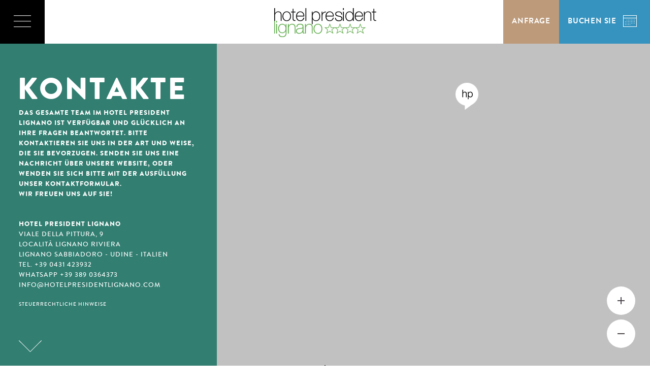

--- FILE ---
content_type: text/html; charset=UTF-8
request_url: https://www.hotelpresidentlignano.com/de/kontaktiere-uns/wo-wir-sind
body_size: 6489
content:
<!DOCTYPE HTML>
<html lang="de">
	<head>
		<!-- Start cookieyes banner -->
<script id="cookieyes" type="text/javascript" src="https://cdn-cookieyes.com/client_data/c479fabce1140f58fc6d8653/script.js"></script>
<!-- End cookieyes banner -->		<meta charset="utf-8">
    <meta http-equiv="X-UA-Compatible" content="IE=9">
    <meta name="viewport" content="width=device-width, initial-scale=1">
		
		<!-- Google Tag Manager HP -->
		<script>(function(w,d,s,l,i){w[l]=w[l]||[];w[l].push({'gtm.start':
		new Date().getTime(),event:'gtm.js'});var f=d.getElementsByTagName(s)[0],
		j=d.createElement(s),dl=l!='dataLayer'?'&l='+l:'';j.async=true;j.src=
		'https://www.googletagmanager.com/gtm.js?id='+i+dl;f.parentNode.insertBefore(j,f);
		})(window,document,'script','dataLayer','GTM-PBVF4JQ');</script>
		<!-- End Google Tag Manager -->
		
    <title>4 Sterne Hotel in Lignano Sabbiadoro Riviera - Hotel President Lignano</title>
		<meta name="description" content="Entdecken Sie dieses elegante 4 Sterne Hotel in Lignano Riviera für einmalige Ferientage in Lignano Sabbiadoro; die Perle der Adria!">
		
    <!-- HTML5 shim and Respond.js for IE8 support of HTML5 elements and media queries -->
    <!-- WARNING: Respond.js doesn't work if you view the page via file:// -->
    <!--[if lt IE 9]>
      <script src="https://oss.maxcdn.com/html5shiv/3.7.2/html5shiv.min.js"></script>
      <script src="https://oss.maxcdn.com/respond/1.4.2/respond.min.js"></script>
    <![endif]-->

		<link type="text/css" rel="stylesheet" href="https://www.hotelpresidentlignano.com/assets/cache/1764327610635221948cd5a30222f83b33b3540931.css" media="all" />
	</head>
	<body class="contacts main">
		<!-- Google Tag Manager (noscript) -->
		<noscript><iframe src="https://www.googletagmanager.com/ns.html?id=GTM-PBVF4JQ" height="0" width="0" style="display:none;visibility:hidden"></iframe></noscript>
		<!-- End Google Tag Manager (noscript) -->
		<div id="fancy-loader" class="contacts"></div>
		<div id="body-ghost" class="contacts main"></div>
		<div class='page-loader'></div>
		<header class="hidden-start">
	<div class="menu-btn hidden-xxs"></div>
	
	<div class="menu-btn-mobile visible-xxs"><span></span></div>
	
		<div class="lang-btn-wrap hidden-xxs">
		<span class="lang-btn">Languages</span>
		<div class="lang-list">
						<a href="https://www.hotelpresidentlignano.com/contattaci/dove-siamo" class="">Italiano</a>
						<a href="https://www.hotelpresidentlignano.com/en/contact-us/where-we-are" class="">English</a>
						<a href="https://www.hotelpresidentlignano.com/de/kontaktiere-uns/wo-wir-sind" class="active">Deutsch</a>
					</div>
	</div>
		<div class="openvideo-btn"><span>Video</span></div>
	<a href="https://www.hotelpresidentlignano.com/de" class="logo-hp js-ajax"><img src="https://www.hotelpresidentlignano.com/assets/img/commons/logo-hotel-president-lignano.svg" alt="" class="img-responsive" /></a>
	<div class="header__btn__wrapper">
		<a href="https://www.hotelpresidentlignano.com/de/anfrage" class="request-btn hidden-xxs"><span>Anfrage</span></a>
		<div class="booking-btn hidden-xxs"><span>BUCHEN SIE</span></div>
	</div>
	<a href="javascript:void(0);" class="booking-mob-btn visible-xxs">BOOK NOW</a>
</header>		<div id="container" class="container-page hidden-start int-contacts int-main lang-de"><div class="scroll-box">
	<div class="scroll-line-track">
		<div class="scroll-line"></div>
	</div>
</div>

<section class="block block-1">
	<div class="container-fluid full-ht">
		<div class="row full-ht">
			<div class="col-sm-8 col-md-8 col-lg-8 full-ht col-right pull-right">
				<div id="gmap" class="gmap"></div>
				<div class="zoom-btn zoom-in"></div>
				<div class="zoom-btn zoom-out"></div>
			</div>
			<div class="col-sm-4 col-md-4 col-lg-4 full-ht col-left pull-left">
				<div class="company-data">
					<h1>Kontakte</h1>
					<h2>Unser team zu ihrer verfügung</h2>
					<p class="text">Das gesamte Team im Hotel President Lignano ist verfügbar und glücklich AN Ihre Fragen beantwortet.
Bitte kontaktieren Sie uns in der Art und Weise, die Sie bevorzugen. Senden Sie uns eine Nachricht über unsere Website, oder wenden Sie sich bitte mit der Ausfüllung unser Kontaktformular.<br>
Wir freuen uns auf Sie!</p>
					<p class="address"><b>hotel president lignano</b><br />
viale della Pittura, 9<br />
località Lignano Riviera<br />
Lignano Sabbiadoro - Udine - Italien<br />
tel. +39 0431 423932<br />
whatsapp +39 389 0364373<br />
<a href="mailto:info@hotelpresidentlignano.com" onclick="ga('b.send', 'event', 'email', 'click');">info@hotelpresidentlignano.com</a></p>
					<div class="tax-data tax-data-btn">Steuerrechtliche Hinweise</div>
					<div class="tax-data tax-data-text">Companies Register Udine n. 00167050301<br />Share Capital Euro 10.000.000 i.v.</div>
					<div class="arrow-down"></div>
				</div>
			</div>
		</div>
	</div>
</section>
<section class="block block-2">
	<div class="container-fluid full-ht">
		<div class="row full-ht">
			<div class="col-sm-4 col-md-4 col-lg-4 full-ht col-left">
				<div class="form-data">
					<form action="https://www.hotelpresidentlignano.com/de/kontaktiere-uns/wo-wir-sind" method="post" accept-charset="utf-8" onSubmit="dataLayer.push({'event': 'Form-contatti'});">					<h2>Schreib uns</h2>
					<h3>Das Hotel President Lignano-Team freut sich so schnell wie möglich an alle Fragen zu antworte</h3>
					<input name="txtName" type="text" value="" placeholder="Name und Vorname *" />
					<input name="txtMail" type="text" value="" placeholder="Email *" />
					<textarea name="txtMessage" placeholder="Ihre Nachricht"></textarea>
					<div class="chk-line privacy">
						<div class="privacy-chk "></div>
						<span>Ich habe die <a href="https://www.hotelpresidentlignano.com/de/privacy">Informationen</a> gelesen und verstanden</span>
						<input id="privacy" name="privacy" type="hidden" value="0" />
					</div>
					<div class="chk-line marketing">
						<div class="privacy-chk "></div>
						<span>Abonniere den Newsletter</span>
						<input id="chk-marketing" name="chkMarketing" type="hidden" value="0" />
					</div>
					<input id="txt-version" name="txtVersion" type="hidden" value="v1" />
					<input name="txtSend" type="submit" value="Ihre nachricht senden" onclick="yaCounter45335220.reachGoal('CONTACTSENT'); return true;" />
					</form>				</div>
			</div>
			<div class="col-sm-8 col-md-8 col-lg-8 full-ht col-right">
				<div class="form-data">
					<h2>Wie lignano erreichen</h2>
					<div class="label-wrap">
						<label class="active">Auto</label>
						<label>Zug</label>
						<label>Flugzeug</label>
					</div>
					<div class="route-wrap">
						<ul class="route-slider">
							<li>Die Autobahn ist die A4 und möglicherweise vor der A23, beide zu den wichtigsten europäischen Autobahnen verbunden. Der Ausgang ist Latisana, ca. 20 km von der Stadt.</li>
							<li>Mit den Staatsbahnen , die bequemste Bahnhof ist Latisana  ( 18 km) oder Portogruaro (30km).<br>
Von Latisana und Portogruaro fahren regelmäßig Busse nach Lignano mit der Haltestelle direkt neben dem Hotel.<br>
Vor Die Abfahrt ist es wichtig, über Fahrpläne und Verbindungen zwischen die verschiedenen Verkehrsmittel  gut informiert zu sein.<br>
Um alle Informationen über Zeiten und Verbindungen, rufen Sie bitte unsere gebührenfreie Nummer 892021.</li>
							<li>Der Flughafen Ronchi dei Legionari ist der nächste Flughafen und ist etwa 65 km von Lignano entfernt, während die Flughäfen Venedig und Treviso sind jeweils 90 und 95 km.
Die Firma Autoservizi Friaul SAF bietet einen Shuttle-Service zwischen dem Flughafen und den Bahnhöfen von Latisana und Portogruaro, von wo aus mit dem Bus nach Lignano zu fangen.<br>
Wenn Sie detaillierte Informationen über die beschrieben Dienste, rufen Sie den gebührenfreie Nummer 800.915.303.</li>
						</ul>
					</div>
				</div>
			</div>
		</div>
	</div>
</section>

<footer id="main-footer">
	<div class="footer-wrap">
		<div class="arrow-wrap"><img src="https://www.hotelpresidentlignano.com/assets/img/commons/freccia-top.svg" width="45" height="23" class="arrow-top" /></div>
		<ul class="nav">
					</ul>
		<div class="grid-wrap">
			<div class="grid-item company-wrap">
				<label>Kontakte</label>
				<div class="content address">
					<b>hotel president lignano</b><br/>
					viale della Pittura, 9<br/>
					località Lignano Riviera<br/>
					Lignano Sabbiadoro - Udine - Italia<br/>
					tel. +39 0431 423932<br/>
					<a href="mailto:info@hotelpresidentlignano.com" onclick="ga('b.send', 'event', 'email', 'click'); yaCounter45335220.reachGoal('MAILTO');" >info@hotelpresidentlignano.com</a><br/>
          <span class="vat">VAT 00167050301</span>
				</div>
				<div class="social-list-clone">
					<a href="https://www.facebook.com/HotelPresident.Lignano/" target="_blank" class="social-icon fb"></a>
					<a href="https://www.instagram.com/hotelpresidentlignano/" target="_blank" class="social-icon pn"></a>
				</div>
        <div class="hotel-sustainability de">The hotel is sensitive to environmental issues and ecological sustainability</div>
			</div>
			<div class="grid-item newsletter-wrap">
				<label>Newsletter</label>
				<div class="content newsletter">
					<b>Anmelden sie sich für die beste angebote in vorschau zu haben</b>
					<ul class="newsletter-form">
						<li><input id="txtName" name="txtName" type="text" value="" class="name" placeholder="Name" /></li>
						<li><input id="txtSurname" name="txtSurname" type="text" value="" class="surname" placeholder="Vorname" /></li>
						<li><input id="txtEmail" name="txtEmail" type="text" value="" class="email" placeholder="email" /></li>
					</ul>
					<div class="chk-line privacy">
						<div class="privacy-chk "></div>
						<span>Ich habe die <a href="https://www.hotelpresidentlignano.com/de/privacy-newsletter">Informationen</a> gelesen und verstanden</span>
						<input id="privacy" name="privacy" type="hidden" value="0" />
					</div>
					<div class="subscribe-btn-wrap">
						<input id="txtVersion" name="txtVersion" type="hidden" value="v1" />
						<div class="subscribe-btn" data-error_fields="Einige Felder sind falsch" onclick="yaCounter45335220.reachGoal('NEWSLETTER'); return true;">anmelde</div>
						<div class="nl-message"></div>
					</div>
				</div>
			</div>
			<div class="grid-item social-wrap">
				<label class="social-label">Folgen sie Uns</label>
				<div class="social-list">
					<a href="https://www.facebook.com/HotelPresident.Lignano/" target="_blank" class="social-icon fb"></a>
					<a href="https://www.instagram.com/hotelpresidentlignano/" target="_blank" class="social-icon pn"></a>
				</div>
				<label class="job-label"><a href="https://www.hotelpresidentlignano.com/de/kontaktiere-uns/work-with-us">Work with us</a></label><br />
				<!-- <a href="https://lignanoinrete.it/de/" target="_blank" class="logo-lignano-in-rete js-ajax"></a> -->
        <a href="https://www.hotelpresidentlignano.com/assets/pdf/gstc-certificate-hotel-president-lignano.pdf" target="_blank" class="logo-gstc js-ajax"></a>
			</div>
		</div>
	</div>
</footer>
<script>
	function callback() {
		var c = {
			'form_sent': ''
		};
		contatti.init(c);
	}
</script></div>
		<div id="main-nav"><div class="menu-close menu-close-mobile visible-xxs"></div>
<div class="menu-back hidden-xxs"></div>
<div class="overlay hidden-xxs">
		<div class="lang-menu-list">
				<a href="https://www.hotelpresidentlignano.com/contattaci/dove-siamo" class="">It</a>
				<a href="https://www.hotelpresidentlignano.com/en/contact-us/where-we-are" class="">En</a>
				<a href="https://www.hotelpresidentlignano.com/de/kontaktiere-uns/wo-wir-sind" class="active">De</a>
				<a href="https://www.hotelpresidentlignano.com/de" class="">Home</a>
		<a href="https://www.hotelpresidentlignano.com/de/cookies" class="">Cookies</a>
		<a href="javascript:void(0);" class="cky-banner-element">Vorlieben</a>
	</div>
		<div class="menu-close"></div>
	<div class="column column-1" data-column="1">
    <nav id="main-list" class="menu-list main-list">
			<ul>
				<li><a href="javascript:void(0);" class="has-submenu " rel="sub-rooms" data-submenu="sub-rooms">Unterkünfte</a></li>
				<li><a href="javascript:void(0);" class="has-submenu " rel="sub-hotel" data-submenu="sub-hotel">Hotel</a></li>
        <li><a href="https://my.mpskin.com/it/tour/kfc3ygzrgx" target="_blank">Virtual Tour</a></li>
        <li><a href="javascript:void(0);" class="has-submenu " rel="sub-news" data-submenu="sub-news">Events The Club und News</a></li>
				<li><a href="javascript:void(0);" class="has-submenu " rel="sub-restaurant" data-submenu="sub-restaurant">Terrazza Riviera Restaurant</a></li>
				<li><a href="https://www.hotelpresidentlignano.com/de/wellness-und-spa" class="js-ajax ">Wellness e SPA</a></li>
				<li><a href="javascript:void(0);" class="booking-btn">Buchen Sie auf<br/>unsere Web Seite</a></li>
				<li><a href="javascript:void(0);" class="has-submenu current active" rel="sub-contacts" data-submenu="sub-contacts">Kontaktiere uns</a></li>
				<li><a href="https://www.hotelpresidentlignano.com/de/gastfreundschaft" class="js-ajax ">Gastfreundschaft</a></li>
				<li><a href="https://www.hotelpresidentlignano.com/de/erfahrung" class="js-ajax ">Erfahrung</a></li>
				<li><a href="https://www.hotelpresidentlignano.com/de/sonderangebote" class="js-ajax ">Sonderangebote</a></li>
			</ul>
    </nav>
	</div>
	<div class="column column-2" data-column="2">
				<nav id="sub-rooms" class="menu-list submenu-list  ">
			<ul>
				<li><a href="https://www.hotelpresidentlignano.com/de/unterkunfte" class="js-ajax ">Alle Unterkünfte</a></li>
								<li><a href="https://www.hotelpresidentlignano.com/de/unterkunfte/marina-uno-apartment/12" class="js-ajax ">Marina Uno Apartment</a></li>
								<li><a href="https://www.hotelpresidentlignano.com/de/unterkunfte/villa-scultura/13" class="js-ajax ">Villa Scultura</a></li>
								<li><a href="https://www.hotelpresidentlignano.com/de/unterkunfte/villa-riva/14" class="js-ajax ">Villa Riva </a></li>
								<li><a href="https://www.hotelpresidentlignano.com/de/unterkunfte/deluxe-villen/8" class="js-ajax ">Deluxe Villen</a></li>
								<li><a href="https://www.hotelpresidentlignano.com/de/unterkunfte/superior-zimmer/1" class="js-ajax ">Superior Zimmer</a></li>
								<li><a href="https://www.hotelpresidentlignano.com/de/unterkunfte/junior-suite/15" class="js-ajax ">Junior Suite</a></li>
								<li><a href="https://www.hotelpresidentlignano.com/de/unterkunfte/classic-zimmer/2" class="js-ajax ">Classic zimmer</a></li>
								<li><a href="https://www.hotelpresidentlignano.com/de/unterkunfte/economy-zimmer/6" class="js-ajax ">Economy Zimmer</a></li>
							</ul>
    </nav>
				<nav id="sub-hotel" class="menu-list submenu-list  ">
			<ul>
				<li><a href="https://www.hotelpresidentlignano.com/de/hotel/willkommen" class="js-ajax ">Welcome</a></li>
				<li><a href="https://www.hotelpresidentlignano.com/de/hotel/restaurant" class="js-ajax ">Restaurant</a></li>
				<li><a href="https://www.hotelpresidentlignano.com/de/hotel/swimmingpool" class="js-ajax ">Swimmingpool</a></li>
				<li><a href="https://www.hotelpresidentlignano.com/de/hotel/riviera-pool-bar" class="js-ajax ">Riviera Pool Bar</a></li>
				<li><a href="https://www.hotelpresidentlignano.com/de/hotel/der-grune-wahl" class="js-ajax ">Der Grüne Wahl</a></li>
				<li><a href="https://www.hotelpresidentlignano.com/de/hotel/galerie" class="js-ajax ">Galerie</a></li>
        <li><a href="https://www.hotelpresidentlignano.com/de/video" class="js-ajax ">Video</a></li>
			</ul>
		</nav>
		<nav id="sub-restaurant" class="menu-list submenu-list  ">
			<ul>
				<li><a href="https://www.hotelpresidentlignano.com/de/terrazza-riviera-restaurant" class="js-ajax ">Restaurant offen für alle</a></li>
				<li><a href="https://www.hotelpresidentlignano.com/de/terrazza-riviera-restaurant/buchen" class="js-ajax ">Reservieren Sie Ihren Tisch</a></li>
				<!-- <li><a href="https://www.hotelpresidentlignano.com/assets/pdf/menu-ristorante-terrazza-riviera-2023.pdf" target="_blank">Menu &aacute; la carte</a></li> -->
			</ul>
		</nav>
		<nav id="sub-contacts" class="menu-list submenu-list open current">
			<ul>
				<li><a href="https://www.hotelpresidentlignano.com/de/kontaktiere-uns/wo-wir-sind" class="js-ajax active">Wo wir sind</a></li>
        <li><a href="https://www.hotelpresidentlignano.com/de/anfrage" class="js-ajax ">Anfrage</a></li>
				<li><a href="https://www.hotelpresidentlignano.com/de/kontaktiere-uns/work-with-us" class="js-ajax ">Work with us</a></li>
			</ul>
		</nav>
		<nav id="sub-news" class="menu-list submenu-list  ">
			<ul>
				<li><a href="https://www.hotelpresidentlignano.com/de/veranstaltungen-the-club" class="js-ajax ">Veranstaltungen The Club</a></li>
        <li><a href="https://www.hotelpresidentlignano.com/de/veranstaltungen-in-lignano" class="js-ajax ">Veranstaltungen in Lignano</a></li>
        <li><a href="https://www.hotelpresidentlignano.com/de/neuigkeiten" class="js-ajax ">News Hotel President</a></li>
			</ul>
		</nav>
	</div>
	<div class="social-wrap hidden-xxs">
		<div class="social-list">
			<a href="https://www.facebook.com/HotelPresident.Lignano/" target="_blank" class="social-icon fb"></a>
			<a href="https://www.instagram.com/hotelpresidentlignano/" target="_blank" class="social-icon pn"></a>
		</div>
	</div>
	<div class="contact-wrap"><a href="javascript:void(0);" class="booking-btn">BUCHEN SIE JETZT</a> - <a href="tel:+390431423932" class="call-now">Kontaktieren Sie uns direkt</a></div>
</div>

<div class="overlay-mobile visible-xxs">
	<div class="menu-close"></div>
	<nav id="main-list" class="menu-list main-list">
		<ul>
			<li class="arrow__submenu">
				<a href="javascript:void(0);" class="has-submenu" rel="sub-news" data-submenu="sub-lang">LANGUAGES</a>
				<nav id="sub-lang" class="menu-list submenu-list">
					<ul>
												<li><a href="https://www.hotelpresidentlignano.com/contattaci/dove-siamo" class="js-ajax  lang-item">Italiano</a></li>
												<li><a href="https://www.hotelpresidentlignano.com/en/contact-us/where-we-are" class="js-ajax  lang-item">English</a></li>
												<li><a href="https://www.hotelpresidentlignano.com/de/kontaktiere-uns/wo-wir-sind" class="js-ajax active lang-item">Deutsch</a></li>
											</ul>
				</nav>
			</li>
			<li><a href="https://www.hotelpresidentlignano.com/de" class="js-ajax ">Home</a></li>
			<li class="arrow__submenu ">
				<a href="javascript:void(0);" class="has-submenu " rel="sub-rooms" data-submenu="sub-rooms">Unterkünfte</a>
								<nav id="sub-rooms" class="menu-list submenu-list ">
					<ul>
						<li><a href="https://www.hotelpresidentlignano.com/de/unterkunfte" class="js-ajax ">Alle Unterkünfte</a></li>
												<li><a href="https://www.hotelpresidentlignano.com/de/unterkunfte/marina-uno-apartment/12" class="js-ajax ">Marina Uno Apartment</a></li>
												<li><a href="https://www.hotelpresidentlignano.com/de/unterkunfte/villa-scultura/13" class="js-ajax ">Villa Scultura</a></li>
												<li><a href="https://www.hotelpresidentlignano.com/de/unterkunfte/villa-riva/14" class="js-ajax ">Villa Riva </a></li>
												<li><a href="https://www.hotelpresidentlignano.com/de/unterkunfte/deluxe-villen/8" class="js-ajax ">Deluxe Villen</a></li>
												<li><a href="https://www.hotelpresidentlignano.com/de/unterkunfte/superior-zimmer/1" class="js-ajax ">Superior Zimmer</a></li>
												<li><a href="https://www.hotelpresidentlignano.com/de/unterkunfte/junior-suite/15" class="js-ajax ">Junior Suite</a></li>
												<li><a href="https://www.hotelpresidentlignano.com/de/unterkunfte/classic-zimmer/2" class="js-ajax ">Classic zimmer</a></li>
												<li><a href="https://www.hotelpresidentlignano.com/de/unterkunfte/economy-zimmer/6" class="js-ajax ">Economy Zimmer</a></li>
											</ul>
				</nav>
							</li>
			<li class="arrow__submenu ">
				<a href="javascript:void(0);" class="has-submenu " rel="sub-hotel" data-submenu="sub-hotel">Hotel</a>
				<nav id="sub-hotel-mob" class="menu-list submenu-list ">
					<ul>
						<li><a href="https://www.hotelpresidentlignano.com/de/hotel/willkommen" class="js-ajax ">Welcome</a></li>
						<li><a href="https://www.hotelpresidentlignano.com/de/hotel/restaurant" class="js-ajax ">Restaurant</a></li>
						<li><a href="https://www.hotelpresidentlignano.com/de/hotel/swimmingpool" class="js-ajax ">Swimmingpool</a></li>
						<li><a href="https://www.hotelpresidentlignano.com/de/hotel/riviera-pool-bar" class="js-ajax ">Riviera Pool Bar</a></li>
            <li><a href="https://www.hotelpresidentlignano.com/de/hotel/der-grune-wahl" class="js-ajax ">Der Grüne Wahl</a></li>
						<li><a href="https://www.hotelpresidentlignano.com/de/hotel/galerie" class="js-ajax ">Galerie</a></li>
            <li><a href="https://www.hotelpresidentlignano.com/de/video" class="js-ajax ">Video</a></li>
					</ul>
				</nav>
			</li>
      <li><a href="https://my.mpskin.com/it/tour/kfc3ygzrgx" target="_blank">Virtual Tour</a></li>
      <li class="arrow__submenu ">
				<a href="javascript:void(0);" class="has-submenu " rel="sub-news" data-submenu="sub-news">Events The Club und News</a>
				<nav id="sub-news-mob" class="menu-list submenu-list ">
					<ul>
            <li><a href="https://www.hotelpresidentlignano.com/de/veranstaltungen-the-club" class="js-ajax ">Veranstaltungen The Club</a></li>
            <li><a href="https://www.hotelpresidentlignano.com/de/veranstaltungen-in-lignano" class="js-ajax ">Veranstaltungen in Lignano</a></li>
						<li><a href="https://www.hotelpresidentlignano.com/de/neuigkeiten" class="js-ajax ">News Hotel President</a></li>
					</ul>
				</nav>
			</li>
			<li class="arrow__submenu "">
				<a href="javascript:void(0);" class="has-submenu  " rel="sub-restaurant" data-submenu="sub-restaurant">Terrazza Riviera Restaurant</a>
				<nav id="sub-restaurant-mob" class="menu-list submenu-list ">
					<ul>
						<li><a href="https://www.hotelpresidentlignano.com/de/terrazza-riviera-restaurant" class="js-ajax ">Restaurant offen für alle</a></li>
						<li><a href="https://www.hotelpresidentlignano.com/de/terrazza-riviera-restaurant/buchen" class="js-ajax ">Reservieren Sie Ihren Tisch</a></li>
						<!-- <li><a href="https://www.hotelpresidentlignano.com/assets/pdf/menu-ristorante-terrazza-riviera-2023.pdf" target="_blank">Menu &aacute; la carte</a></li> -->
					</ul>
				</nav>
			</li>
			<li><a href="https://www.hotelpresidentlignano.com/de/wellness-und-spa" class="js-ajax ">Wellness e SPA</a></li>
			<li><a href="javascript:void(0);" class="booking-btn">Buchen Sie auf<br/>unsere Web Seite</a></li>
			<li class="arrow__submenu current active">
				<a href="javascript:void(0);" class="has-submenu current active" rel="sub-contacts" data-submenu="sub-contacts">Kontaktiere uns</a>
				<nav id="sub-contacts-mob" class="menu-list submenu-list open">
					<ul>
						<li><a href="https://www.hotelpresidentlignano.com/de/kontaktiere-uns/wo-wir-sind" class="js-ajax active">Wo wir sind</a></li>
            <li><a href="https://www.hotelpresidentlignano.com/de/anfrage" class="js-ajax ">Anfrage</a></li>
						<li><a href="https://www.hotelpresidentlignano.com/de/kontaktiere-uns/work-with-us" class="js-ajax ">Work with us</a></li>
					</ul>
				</nav>
			</li>
			<li><a href="https://www.hotelpresidentlignano.com/de/gastfreundschaft" class="js-ajax ">Gastfreundschaft</a></li>
			<li><a href="https://www.hotelpresidentlignano.com/de/erfahrung" class="js-ajax ">Erfahrung</a></li>
			<li><a href="https://www.hotelpresidentlignano.com/de/sonderangebote" class="js-ajax ">Sonderangebote</a></li>
			<li class="arrow__submenu">
				<a href="javascript:void(0);" class="has-submenu" rel="sub-social" data-submenu="sub-news">SOCIAL</a>
				<nav id="sub-news-mob" class="menu-list submenu-list">
					<ul>
						<li><a href="https://www.facebook.com/HotelPresident.Lignano/" target="_blank">FACEBOOK</a></li>
						<li><a href="https://www.instagram.com/hotelpresidentlignano/" target="_blank">INSTAGRAM</a></li>
					</ul>
				</nav>
			</li>
		</ul>
	</nav>
	<div class="menu-contacts">
		<a href="tel:+390431423932" class="call-now">Kontaktieren Sie uns direkt</a><br/>
		<a href="mailto:info@hotelpresidentlignano.com">info@hotelpresidentlignano.com</a><br/>
		<a href="https://www.hotelpresidentlignano.com/de/cookies" class="">Cookies</a><br/>
		<a href="javascript:void(0);" class="cky-banner-element">Vorlieben</a>
	</div>
</div></div>
		<div id="booking-area"><link href="https://www.hotelpresidentlignano.com/assets/css/jquery-ui.min.css" type="text/css" rel="stylesheet" />
<link href="https://www.hotelpresidentlignano.com/assets/css/jquery-ui.structure.min.css" type="text/css" rel="stylesheet" />
<link href="https://www.hotelpresidentlignano.com/assets/css/jquery-ui.theme.min.css" type="text/css" rel="stylesheet" />
<link href="https://www.hotelpresidentlignano.com/assets/css/calendar-hp.css" type="text/css" rel="stylesheet" />

<div class="booking-wrap">
	<div class="close-booking_form-btn"></div>
	<div clasS="form-header">
		<a href="https://www.hotelpresidentlignano.com/" class="logo"></a>
		<h2>jetzt buchen</h2>
		<h4>Von dieser Web Seite der beste Preis garantiert inklusive Sonnenschirm und Liegen</h4>
	</div>
	<div class="form-wrap">
		<form action="https://be.bookingexpert.it/book/simple/step2" accept-charset="utf-8" class="booking-form" id="booking-form" method="post" target="_blank">		<fieldset>
			<div class="form-row">
				<div class="form-col col-big">
					<label>Ankunft</label><br />
					<input id="txtCheckIn" name="checkin" type="text" value="16-01-2026" class="booking-date" readonly="readonly" data-def_value="16-01-2026"/>
				</div>
				<div id="checkin-mob" class="checkin-mob"></div>
				<div class="form-col col-big">
					<label>Abfahrt</label><br />
					<input id="txtCheckOut" name="checkout" type="text" value="18-01-2026" class="booking-date" readonly="readonly" data-def_value="18-01-2026"/>
				</div>
				<div id="checkout-mob" class="checkout-mob"></div>
				<div class="form-col col-small room-selection">
					<label>Zimmer</label><br />
					<select id="cbxNumRooms" name="cbxNumRooms">
						<option value="1">1</option>
						<option value="2">2</option>
					</select>
				</div>
				<div class="form-col booking-form-btn" onclick="yaCounter45335220.reachGoal('BOOKNOW_HEADER'); ga('send', 'event); return true;">
					<label>Verfügbarkeit überprüfen<br /></label>
					<span>Buchen</span>
				</div>
			</div>
			<div class="form-row room-row-1">
				<div class="form-col col-big room-col">
					<label>&nbsp;<br /></label>
					<span>Zimmer 1:</span>
				</div>
				<div class="form-col col-small">
					<label>Erwachsene</label><br />
					<select id="cbxAdults1" name="guesttypes[0][19085]">
												<option value="1" >1</option>
													<option value="2" selected="selected">2</option>
													<option value="3" >3</option>
													<option value="4" >4</option>
													<option value="5" >5</option>
													<option value="6" >6</option>
													<option value="7" >7</option>
													<option value="8" >8</option>
												</select>
				</div>
				<div class="form-col col-small">
					<label>Kinder 4-12</label><br />
					<select id="cbxChildren1" name="guesttypes[0][19086]" class="cbx-children" data-ref="1">
												<option value="0">0</option>
													<option value="1">1</option>
													<option value="2">2</option>
													<option value="3">3</option>
													<option value="4">4</option>
												</select>
				</div>
				<div class="form-col col-small">
					<label>Babys 0-3</label><br />
					<select id="cbxBabies1" name="guesttypes[0][19087]" class="cbx-children" data-ref="1">
												<option value="0">0</option>
													<option value="1">1</option>
													<option value="2">2</option>
												</select>
				</div>
			</div>
			<div class="form-row room-row-2">
				<div class="form-col col-big room-col">
					<label>&nbsp;<br /></label>
					<span>Zimmer 2:</span>
				</div>
				<div class="form-col col-small">
					<label>Erwachsene</label><br />
					<select id="cbxAdults2" name="guesttypes[1][19085]">
												<option value="0" selected="selected">0</option>
													<option value="1" >1</option>
													<option value="2" >2</option>
													<option value="3" >3</option>
													<option value="4" >4</option>
													<option value="5" >5</option>
													<option value="6" >6</option>
													<option value="7" >7</option>
													<option value="8" >8</option>
												</select>
				</div>
				<div class="form-col col-small">
					<label>Kinder 4-12</label><br />
					<select id="cbxChildren2" name="guesttypes[1][19086]" class="cbx-children" data-ref="2">
												<option value="0">0</option>
													<option value="1">1</option>
													<option value="2">2</option>
													<option value="3">3</option>
													<option value="4">4</option>
												</select>
				</div>
				<div class="form-col col-small">
					<label>Babys 0-3</label><br />
					<select id="cbxBabies2" name="guesttypes[1][19087]" class="cbx-children" data-ref="1">
												<option value="0">0</option>
													<option value="1">1</option>
													<option value="2">2</option>
												</select>
				</div>
			</div>
			
			<div class="booking-form-btn booking-form-mob-btn" onclick="yaCounter45335220.reachGoal('BOOKNOW_HEADER'); return true;">
				<label>Verfügbarkeit überprüfen<br /></label>
				<span>Buchen</span>
			</div>
			
			<input id="frmLang" name="lang" type="hidden" value="de" />
			<input id="frmSearch" name="search" type="hidden" value="Ricerca" />
			<input id="frmHotel" name="hotel" type="hidden" value="14424" />
		</fieldset>
		</form>	</div>
</div>
</div>
		<div id="container-aux" class="container-page int-contacts int-main"></div>
		<div id="modal" class="modal"></div>
		<div class="common-arrow-top"></div>
		<div class="cookie-notice"></div>
		<script>
		function initMap() {}
		</script>
		<script src="//maps.googleapis.com/maps/api/js?key=AIzaSyCpTlrxO-Ei7t7VwPVZbX38Zp0QHAMBbU0&language=de&callback=initMap"></script>

		<script type="text/javascript" src="https://www.hotelpresidentlignano.com/assets/cache/17540654394717f05a8b5a0754bb7bfe12e2b3197d.js" charset="UTF-8"></script>
		<!-- <script src="https://www.hotelpresidentlignano.com/assets/galleria/galleria.min.js"></script> -->
				<script src="https://www.hotelpresidentlignano.com/assets/js/lang/datepicker-de.js" type="text/javascript"></script>
				<script>
			var c = {
				baseurl: 'https://www.hotelpresidentlignano.com/',
				lang: 'de',
				section: 'contacts'
			}
			app.init(c);
		</script>
		
			</body>
</html>


--- FILE ---
content_type: text/css
request_url: https://www.hotelpresidentlignano.com/assets/cache/1764327610635221948cd5a30222f83b33b3540931.css
body_size: 46730
content:
/*!
 * Bootstrap v3.3.5 (http://getbootstrap.com)
 * Copyright 2011-2016 Twitter, Inc.
 * Licensed under MIT (https://github.com/twbs/bootstrap/blob/master/LICENSE)
 */

/*!
 * Generated using the Bootstrap Customizer (http://getbootstrap.com/customize/?id=0410a02e32fcb52012e6)
 * Config saved to config.json and https://gist.github.com/0410a02e32fcb52012e6
 *//*!
 * Bootstrap v3.3.6 (http://getbootstrap.com)
 * Copyright 2011-2015 Twitter, Inc.
 * Licensed under MIT (https://github.com/twbs/bootstrap/blob/master/LICENSE)
 *//*! normalize.css v3.0.3 | MIT License | github.com/necolas/normalize.css */html{font-family:sans-serif;-ms-text-size-adjust:100%;-webkit-text-size-adjust:100%}body{margin:0}article,aside,details,figcaption,figure,footer,header,hgroup,main,menu,nav,section,summary{display:block}audio,canvas,progress,video{display:inline-block;vertical-align:baseline}audio:not([controls]){display:none;height:0}[hidden],template{display:none}a{background-color:transparent}a:active,a:hover{outline:0}abbr[title]{border-bottom:1px dotted}b,strong{font-weight:bold}dfn{font-style:italic}h1{font-size:2em;margin:0.67em 0}mark{background:#ff0;color:#000}small{font-size:80%}sub,sup{font-size:75%;line-height:0;position:relative;vertical-align:baseline}sup{top:-0.5em}sub{bottom:-0.25em}img{border:0}svg:not(:root){overflow:hidden}figure{margin:1em 40px}hr{-webkit-box-sizing:content-box;-moz-box-sizing:content-box;box-sizing:content-box;height:0}pre{overflow:auto}code,kbd,pre,samp{font-family:monospace, monospace;font-size:1em}button,input,optgroup,select,textarea{color:inherit;font:inherit;margin:0}button{overflow:visible}button,select{text-transform:none}button,html input[type="button"],input[type="reset"],input[type="submit"]{-webkit-appearance:button;cursor:pointer}button[disabled],html input[disabled]{cursor:default}button::-moz-focus-inner,input::-moz-focus-inner{border:0;padding:0}input{line-height:normal}input[type="checkbox"],input[type="radio"]{-webkit-box-sizing:border-box;-moz-box-sizing:border-box;box-sizing:border-box;padding:0}input[type="number"]::-webkit-inner-spin-button,input[type="number"]::-webkit-outer-spin-button{height:auto}input[type="search"]{-webkit-appearance:textfield;-webkit-box-sizing:content-box;-moz-box-sizing:content-box;box-sizing:content-box}input[type="search"]::-webkit-search-cancel-button,input[type="search"]::-webkit-search-decoration{-webkit-appearance:none}fieldset{border:1px solid #c0c0c0;margin:0 2px;padding:0.35em 0.625em 0.75em}legend{border:0;padding:0}textarea{overflow:auto}optgroup{font-weight:bold}table{border-collapse:collapse;border-spacing:0}td,th{padding:0}/*! Source: https://github.com/h5bp/html5-boilerplate/blob/master/src/css/main.css */@media print{*,*:before,*:after{background:transparent !important;color:#000 !important;-webkit-box-shadow:none !important;box-shadow:none !important;text-shadow:none !important}a,a:visited{text-decoration:underline}a[href]:after{content:" (" attr(href) ")"}abbr[title]:after{content:" (" attr(title) ")"}a[href^="#"]:after,a[href^="javascript:"]:after{content:""}pre,blockquote{border:1px solid #999;page-break-inside:avoid}thead{display:table-header-group}tr,img{page-break-inside:avoid}img{max-width:100% !important}p,h2,h3{orphans:3;widows:3}h2,h3{page-break-after:avoid}.navbar{display:none}.btn>.caret,.dropup>.btn>.caret{border-top-color:#000 !important}.label{border:1px solid #000}.table{border-collapse:collapse !important}.table td,.table th{background-color:#fff !important}.table-bordered th,.table-bordered td{border:1px solid #ddd !important}}*{-webkit-box-sizing:border-box;-moz-box-sizing:border-box;box-sizing:border-box}*:before,*:after{-webkit-box-sizing:border-box;-moz-box-sizing:border-box;box-sizing:border-box}html{font-size:10px;-webkit-tap-highlight-color:rgba(0,0,0,0)}body{font-family:"Helvetica Neue",Helvetica,Arial,sans-serif;font-size:14px;line-height:1.42857143;color:#333;background-color:#fff}input,button,select,textarea{font-family:inherit;font-size:inherit;line-height:inherit}a{color:#337ab7;text-decoration:none}a:hover,a:focus{color:#23527c;text-decoration:underline}a:focus{outline:thin dotted;outline:5px auto -webkit-focus-ring-color;outline-offset:-2px}figure{margin:0}img{vertical-align:middle}.img-responsive{display:block;max-width:100%;height:auto}.img-rounded{border-radius:6px}.img-thumbnail{padding:4px;line-height:1.42857143;background-color:#fff;border:1px solid #ddd;border-radius:4px;-webkit-transition:all .2s ease-in-out;-o-transition:all .2s ease-in-out;transition:all .2s ease-in-out;display:inline-block;max-width:100%;height:auto}.img-circle{border-radius:50%}hr{margin-top:20px;margin-bottom:20px;border:0;border-top:1px solid #eee}.sr-only{position:absolute;width:1px;height:1px;margin:-1px;padding:0;overflow:hidden;clip:rect(0, 0, 0, 0);border:0}.sr-only-focusable:active,.sr-only-focusable:focus{position:static;width:auto;height:auto;margin:0;overflow:visible;clip:auto}[role="button"]{cursor:pointer}.container{margin-right:auto;margin-left:auto;padding-left:0;padding-right:0}@media (min-width:1023px){.container{width:964px}}@media (min-width:1200px){.container{width:1140px}}@media (min-width:1900px){.container{width:1840px}}.container-fluid{margin-right:auto;margin-left:auto;padding-left:0;padding-right:0}.row{margin-left:0;margin-right:0}.col-xs-1, .col-sm-1, .col-md-1, .col-lg-1, .col-xs-2, .col-sm-2, .col-md-2, .col-lg-2, .col-xs-3, .col-sm-3, .col-md-3, .col-lg-3, .col-xs-4, .col-sm-4, .col-md-4, .col-lg-4, .col-xs-5, .col-sm-5, .col-md-5, .col-lg-5, .col-xs-6, .col-sm-6, .col-md-6, .col-lg-6, .col-xs-7, .col-sm-7, .col-md-7, .col-lg-7, .col-xs-8, .col-sm-8, .col-md-8, .col-lg-8, .col-xs-9, .col-sm-9, .col-md-9, .col-lg-9, .col-xs-10, .col-sm-10, .col-md-10, .col-lg-10, .col-xs-11, .col-sm-11, .col-md-11, .col-lg-11, .col-xs-12, .col-sm-12, .col-md-12, .col-lg-12{position:relative;min-height:1px;padding-left:0;padding-right:0}.col-xs-1, .col-xs-2, .col-xs-3, .col-xs-4, .col-xs-5, .col-xs-6, .col-xs-7, .col-xs-8, .col-xs-9, .col-xs-10, .col-xs-11, .col-xs-12{float:left}.col-xs-12{width:100%}.col-xs-11{width:91.66666667%}.col-xs-10{width:83.33333333%}.col-xs-9{width:75%}.col-xs-8{width:66.66666667%}.col-xs-7{width:58.33333333%}.col-xs-6{width:50%}.col-xs-5{width:41.66666667%}.col-xs-4{width:33.33333333%}.col-xs-3{width:25%}.col-xs-2{width:16.66666667%}.col-xs-1{width:8.33333333%}.col-xs-pull-12{right:100%}.col-xs-pull-11{right:91.66666667%}.col-xs-pull-10{right:83.33333333%}.col-xs-pull-9{right:75%}.col-xs-pull-8{right:66.66666667%}.col-xs-pull-7{right:58.33333333%}.col-xs-pull-6{right:50%}.col-xs-pull-5{right:41.66666667%}.col-xs-pull-4{right:33.33333333%}.col-xs-pull-3{right:25%}.col-xs-pull-2{right:16.66666667%}.col-xs-pull-1{right:8.33333333%}.col-xs-pull-0{right:auto}.col-xs-push-12{left:100%}.col-xs-push-11{left:91.66666667%}.col-xs-push-10{left:83.33333333%}.col-xs-push-9{left:75%}.col-xs-push-8{left:66.66666667%}.col-xs-push-7{left:58.33333333%}.col-xs-push-6{left:50%}.col-xs-push-5{left:41.66666667%}.col-xs-push-4{left:33.33333333%}.col-xs-push-3{left:25%}.col-xs-push-2{left:16.66666667%}.col-xs-push-1{left:8.33333333%}.col-xs-push-0{left:auto}.col-xs-offset-12{margin-left:100%}.col-xs-offset-11{margin-left:91.66666667%}.col-xs-offset-10{margin-left:83.33333333%}.col-xs-offset-9{margin-left:75%}.col-xs-offset-8{margin-left:66.66666667%}.col-xs-offset-7{margin-left:58.33333333%}.col-xs-offset-6{margin-left:50%}.col-xs-offset-5{margin-left:41.66666667%}.col-xs-offset-4{margin-left:33.33333333%}.col-xs-offset-3{margin-left:25%}.col-xs-offset-2{margin-left:16.66666667%}.col-xs-offset-1{margin-left:8.33333333%}.col-xs-offset-0{margin-left:0}@media (min-width:1023px){.col-sm-1, .col-sm-2, .col-sm-3, .col-sm-4, .col-sm-5, .col-sm-6, .col-sm-7, .col-sm-8, .col-sm-9, .col-sm-10, .col-sm-11, .col-sm-12{float:left}.col-sm-12{width:100%}.col-sm-11{width:91.66666667%}.col-sm-10{width:83.33333333%}.col-sm-9{width:75%}.col-sm-8{width:66.66666667%}.col-sm-7{width:58.33333333%}.col-sm-6{width:50%}.col-sm-5{width:41.66666667%}.col-sm-4{width:33.33333333%}.col-sm-3{width:25%}.col-sm-2{width:16.66666667%}.col-sm-1{width:8.33333333%}.col-sm-pull-12{right:100%}.col-sm-pull-11{right:91.66666667%}.col-sm-pull-10{right:83.33333333%}.col-sm-pull-9{right:75%}.col-sm-pull-8{right:66.66666667%}.col-sm-pull-7{right:58.33333333%}.col-sm-pull-6{right:50%}.col-sm-pull-5{right:41.66666667%}.col-sm-pull-4{right:33.33333333%}.col-sm-pull-3{right:25%}.col-sm-pull-2{right:16.66666667%}.col-sm-pull-1{right:8.33333333%}.col-sm-pull-0{right:auto}.col-sm-push-12{left:100%}.col-sm-push-11{left:91.66666667%}.col-sm-push-10{left:83.33333333%}.col-sm-push-9{left:75%}.col-sm-push-8{left:66.66666667%}.col-sm-push-7{left:58.33333333%}.col-sm-push-6{left:50%}.col-sm-push-5{left:41.66666667%}.col-sm-push-4{left:33.33333333%}.col-sm-push-3{left:25%}.col-sm-push-2{left:16.66666667%}.col-sm-push-1{left:8.33333333%}.col-sm-push-0{left:auto}.col-sm-offset-12{margin-left:100%}.col-sm-offset-11{margin-left:91.66666667%}.col-sm-offset-10{margin-left:83.33333333%}.col-sm-offset-9{margin-left:75%}.col-sm-offset-8{margin-left:66.66666667%}.col-sm-offset-7{margin-left:58.33333333%}.col-sm-offset-6{margin-left:50%}.col-sm-offset-5{margin-left:41.66666667%}.col-sm-offset-4{margin-left:33.33333333%}.col-sm-offset-3{margin-left:25%}.col-sm-offset-2{margin-left:16.66666667%}.col-sm-offset-1{margin-left:8.33333333%}.col-sm-offset-0{margin-left:0}}@media (min-width:1200px){.col-md-1, .col-md-2, .col-md-3, .col-md-4, .col-md-5, .col-md-6, .col-md-7, .col-md-8, .col-md-9, .col-md-10, .col-md-11, .col-md-12{float:left}.col-md-12{width:100%}.col-md-11{width:91.66666667%}.col-md-10{width:83.33333333%}.col-md-9{width:75%}.col-md-8{width:66.66666667%}.col-md-7{width:58.33333333%}.col-md-6{width:50%}.col-md-5{width:41.66666667%}.col-md-4{width:33.33333333%}.col-md-3{width:25%}.col-md-2{width:16.66666667%}.col-md-1{width:8.33333333%}.col-md-pull-12{right:100%}.col-md-pull-11{right:91.66666667%}.col-md-pull-10{right:83.33333333%}.col-md-pull-9{right:75%}.col-md-pull-8{right:66.66666667%}.col-md-pull-7{right:58.33333333%}.col-md-pull-6{right:50%}.col-md-pull-5{right:41.66666667%}.col-md-pull-4{right:33.33333333%}.col-md-pull-3{right:25%}.col-md-pull-2{right:16.66666667%}.col-md-pull-1{right:8.33333333%}.col-md-pull-0{right:auto}.col-md-push-12{left:100%}.col-md-push-11{left:91.66666667%}.col-md-push-10{left:83.33333333%}.col-md-push-9{left:75%}.col-md-push-8{left:66.66666667%}.col-md-push-7{left:58.33333333%}.col-md-push-6{left:50%}.col-md-push-5{left:41.66666667%}.col-md-push-4{left:33.33333333%}.col-md-push-3{left:25%}.col-md-push-2{left:16.66666667%}.col-md-push-1{left:8.33333333%}.col-md-push-0{left:auto}.col-md-offset-12{margin-left:100%}.col-md-offset-11{margin-left:91.66666667%}.col-md-offset-10{margin-left:83.33333333%}.col-md-offset-9{margin-left:75%}.col-md-offset-8{margin-left:66.66666667%}.col-md-offset-7{margin-left:58.33333333%}.col-md-offset-6{margin-left:50%}.col-md-offset-5{margin-left:41.66666667%}.col-md-offset-4{margin-left:33.33333333%}.col-md-offset-3{margin-left:25%}.col-md-offset-2{margin-left:16.66666667%}.col-md-offset-1{margin-left:8.33333333%}.col-md-offset-0{margin-left:0}}@media (min-width:1900px){.col-lg-1, .col-lg-2, .col-lg-3, .col-lg-4, .col-lg-5, .col-lg-6, .col-lg-7, .col-lg-8, .col-lg-9, .col-lg-10, .col-lg-11, .col-lg-12{float:left}.col-lg-12{width:100%}.col-lg-11{width:91.66666667%}.col-lg-10{width:83.33333333%}.col-lg-9{width:75%}.col-lg-8{width:66.66666667%}.col-lg-7{width:58.33333333%}.col-lg-6{width:50%}.col-lg-5{width:41.66666667%}.col-lg-4{width:33.33333333%}.col-lg-3{width:25%}.col-lg-2{width:16.66666667%}.col-lg-1{width:8.33333333%}.col-lg-pull-12{right:100%}.col-lg-pull-11{right:91.66666667%}.col-lg-pull-10{right:83.33333333%}.col-lg-pull-9{right:75%}.col-lg-pull-8{right:66.66666667%}.col-lg-pull-7{right:58.33333333%}.col-lg-pull-6{right:50%}.col-lg-pull-5{right:41.66666667%}.col-lg-pull-4{right:33.33333333%}.col-lg-pull-3{right:25%}.col-lg-pull-2{right:16.66666667%}.col-lg-pull-1{right:8.33333333%}.col-lg-pull-0{right:auto}.col-lg-push-12{left:100%}.col-lg-push-11{left:91.66666667%}.col-lg-push-10{left:83.33333333%}.col-lg-push-9{left:75%}.col-lg-push-8{left:66.66666667%}.col-lg-push-7{left:58.33333333%}.col-lg-push-6{left:50%}.col-lg-push-5{left:41.66666667%}.col-lg-push-4{left:33.33333333%}.col-lg-push-3{left:25%}.col-lg-push-2{left:16.66666667%}.col-lg-push-1{left:8.33333333%}.col-lg-push-0{left:auto}.col-lg-offset-12{margin-left:100%}.col-lg-offset-11{margin-left:91.66666667%}.col-lg-offset-10{margin-left:83.33333333%}.col-lg-offset-9{margin-left:75%}.col-lg-offset-8{margin-left:66.66666667%}.col-lg-offset-7{margin-left:58.33333333%}.col-lg-offset-6{margin-left:50%}.col-lg-offset-5{margin-left:41.66666667%}.col-lg-offset-4{margin-left:33.33333333%}.col-lg-offset-3{margin-left:25%}.col-lg-offset-2{margin-left:16.66666667%}.col-lg-offset-1{margin-left:8.33333333%}.col-lg-offset-0{margin-left:0}}.clearfix:before,.clearfix:after,.container:before,.container:after,.container-fluid:before,.container-fluid:after,.row:before,.row:after{content:" ";display:table}.clearfix:after,.container:after,.container-fluid:after,.row:after{clear:both}.center-block{display:block;margin-left:auto;margin-right:auto}.pull-right{float:right !important}.pull-left{float:left !important}.hide{display:none !important}.show{display:block !important}.invisible{visibility:hidden}.text-hide{font:0/0 a;color:transparent;text-shadow:none;background-color:transparent;border:0}.hidden{display:none !important}.affix{position:fixed}@-ms-viewport{width:device-width}.visible-xs,.visible-sm,.visible-md,.visible-lg{display:none !important}.visible-xs-block,.visible-xs-inline,.visible-xs-inline-block,.visible-sm-block,.visible-sm-inline,.visible-sm-inline-block,.visible-md-block,.visible-md-inline,.visible-md-inline-block,.visible-lg-block,.visible-lg-inline,.visible-lg-inline-block{display:none !important}@media (max-width:1022px){.visible-xs{display:block !important}table.visible-xs{display:table !important}tr.visible-xs{display:table-row !important}th.visible-xs,td.visible-xs{display:table-cell !important}}@media (max-width:1022px){.visible-xs-block{display:block !important}}@media (max-width:1022px){.visible-xs-inline{display:inline !important}}@media (max-width:1022px){.visible-xs-inline-block{display:inline-block !important}}@media (min-width:1023px) and (max-width:1199px){.visible-sm{display:block !important}table.visible-sm{display:table !important}tr.visible-sm{display:table-row !important}th.visible-sm,td.visible-sm{display:table-cell !important}}@media (min-width:1023px) and (max-width:1199px){.visible-sm-block{display:block !important}}@media (min-width:1023px) and (max-width:1199px){.visible-sm-inline{display:inline !important}}@media (min-width:1023px) and (max-width:1199px){.visible-sm-inline-block{display:inline-block !important}}@media (min-width:1200px) and (max-width:1899px){.visible-md{display:block !important}table.visible-md{display:table !important}tr.visible-md{display:table-row !important}th.visible-md,td.visible-md{display:table-cell !important}}@media (min-width:1200px) and (max-width:1899px){.visible-md-block{display:block !important}}@media (min-width:1200px) and (max-width:1899px){.visible-md-inline{display:inline !important}}@media (min-width:1200px) and (max-width:1899px){.visible-md-inline-block{display:inline-block !important}}@media (min-width:1900px){.visible-lg{display:block !important}table.visible-lg{display:table !important}tr.visible-lg{display:table-row !important}th.visible-lg,td.visible-lg{display:table-cell !important}}@media (min-width:1900px){.visible-lg-block{display:block !important}}@media (min-width:1900px){.visible-lg-inline{display:inline !important}}@media (min-width:1900px){.visible-lg-inline-block{display:inline-block !important}}@media (max-width:1022px){.hidden-xs{display:none !important}}@media (min-width:1023px) and (max-width:1199px){.hidden-sm{display:none !important}}@media (min-width:1200px) and (max-width:1899px){.hidden-md{display:none !important}}@media (min-width:1900px){.hidden-lg{display:none !important}}.visible-print{display:none !important}@media print{.visible-print{display:block !important}table.visible-print{display:table !important}tr.visible-print{display:table-row !important}th.visible-print,td.visible-print{display:table-cell !important}}.visible-print-block{display:none !important}@media print{.visible-print-block{display:block !important}}.visible-print-inline{display:none !important}@media print{.visible-print-inline{display:inline !important}}.visible-print-inline-block{display:none !important}@media print{.visible-print-inline-block{display:inline-block !important}}@media print{.hidden-print{display:none !important}}
/* Slider */
.slick-slider
{
    position: relative;

    display: block;

    -moz-box-sizing: border-box;
         box-sizing: border-box;

    -webkit-user-select: none;
       -moz-user-select: none;
        -ms-user-select: none;
            user-select: none;

    -webkit-touch-callout: none;
    -khtml-user-select: none;
    -ms-touch-action: pan-y;
        touch-action: pan-y;
    -webkit-tap-highlight-color: transparent;
}

.slick-list
{
    position: relative;

    display: block;
    overflow: hidden;

    margin: 0;
    padding: 0;
}
.slick-list:focus
{
    outline: none;
}
.slick-list.dragging
{
    cursor: pointer;
    cursor: hand;
}

.slick-slider .slick-track,
.slick-slider .slick-list
{
    -webkit-transform: translate3d(0, 0, 0);
       -moz-transform: translate3d(0, 0, 0);
        -ms-transform: translate3d(0, 0, 0);
         -o-transform: translate3d(0, 0, 0);
            transform: translate3d(0, 0, 0);
}

.slick-track
{
    position: relative;
    top: 0;
    left: 0;

    display: block;
}
.slick-track:before,
.slick-track:after
{
    display: table;

    content: '';
}
.slick-track:after
{
    clear: both;
}
.slick-loading .slick-track
{
    visibility: hidden;
}

.slick-slide
{
    display: none;
    float: left;

    height: 100%;
    min-height: 1px;
}
[dir='rtl'] .slick-slide
{
    float: right;
}
.slick-slide img
{
    display: block;
}
.slick-slide.slick-loading img
{
    display: none;
}
.slick-slide.dragging img
{
    pointer-events: none;
}
.slick-initialized .slick-slide
{
    display: block;
}
.slick-loading .slick-slide
{
    visibility: hidden;
}
.slick-vertical .slick-slide
{
    display: block;

    height: auto;

    border: 1px solid transparent;
}
.slick-arrow.slick-hidden {
    display: none;
}
.vegas-overlay,.vegas-slide,.vegas-slide-inner,.vegas-timer,.vegas-wrapper{position:absolute;top:0;left:0;bottom:0;right:0;overflow:hidden;border:none;padding:0;margin:0}.vegas-overlay{opacity:.5;background:url(overlays/02.png) center center}.vegas-timer{top:auto;bottom:0;height:2px}.vegas-timer-progress{width:0;height:100%;background:#fff;-webkit-transition:width ease-out;transition:width ease-out}.vegas-timer-running .vegas-timer-progress{width:100%}.vegas-slide,.vegas-slide-inner{margin:0;padding:0;background:center center no-repeat;-webkit-transform:translateZ(0);transform:translateZ(0);will-change:transform,opacity}body .vegas-container{overflow:hidden!important;position:relative}.vegas-video{min-width:100%;min-height:100%;width:auto;height:auto}body.vegas-container{overflow:auto;position:static;z-index:-2}body.vegas-container>.vegas-overlay,body.vegas-container>.vegas-slide,body.vegas-container>.vegas-timer{position:fixed;z-index:-1}:root body.vegas-container>.vegas-overlay,:root body.vegas-container>.vegas-slide,_::full-page-media,_:future{bottom:-76px}.vegas-transition-blur,.vegas-transition-blur2{opacity:0;-webkit-filter:blur(32px);filter:blur(32px)}.vegas-transition-blur-in,.vegas-transition-blur2-in{opacity:1;-webkit-filter:blur(0);filter:blur(0)}.vegas-transition-blur2-out{opacity:0}.vegas-transition-burn,.vegas-transition-burn2{opacity:0;-webkit-filter:contrast(1000%) saturate(1000%);filter:contrast(1000%) saturate(1000%)}.vegas-transition-burn-in,.vegas-transition-burn2-in{opacity:1;-webkit-filter:contrast(100%) saturate(100%);filter:contrast(100%) saturate(100%)}.vegas-transition-burn2-out{opacity:0;-webkit-filter:contrast(1000%) saturate(1000%);filter:contrast(1000%) saturate(1000%)}.vegas-transition-fade,.vegas-transition-fade2{opacity:0}.vegas-transition-fade-in,.vegas-transition-fade2-in{opacity:1}.vegas-transition-fade2-out{opacity:0}.vegas-transition-flash,.vegas-transition-flash2{opacity:0;-webkit-filter:brightness(25);filter:brightness(25)}.vegas-transition-flash-in,.vegas-transition-flash2-in{opacity:1;-webkit-filter:brightness(1);filter:brightness(1)}.vegas-transition-flash2-out{opacity:0;-webkit-filter:brightness(25);filter:brightness(25)}.vegas-transition-negative,.vegas-transition-negative2{opacity:0;-webkit-filter:invert(100%);filter:invert(100%)}.vegas-transition-negative-in,.vegas-transition-negative2-in{opacity:1;-webkit-filter:invert(0);filter:invert(0)}.vegas-transition-negative2-out{opacity:0;-webkit-filter:invert(100%);filter:invert(100%)}.vegas-transition-slideDown,.vegas-transition-slideDown2{-webkit-transform:translateY(-100%);transform:translateY(-100%)}.vegas-transition-slideDown-in,.vegas-transition-slideDown2-in{-webkit-transform:translateY(0);transform:translateY(0)}.vegas-transition-slideDown2-out{-webkit-transform:translateY(100%);transform:translateY(100%)}.vegas-transition-slideLeft,.vegas-transition-slideLeft2{-webkit-transform:translateX(100%);transform:translateX(100%)}.vegas-transition-slideLeft-in,.vegas-transition-slideLeft2-in{-webkit-transform:translateX(0);transform:translateX(0)}.vegas-transition-slideLeft2-out,.vegas-transition-slideRight,.vegas-transition-slideRight2{-webkit-transform:translateX(-100%);transform:translateX(-100%)}.vegas-transition-slideRight-in,.vegas-transition-slideRight2-in{-webkit-transform:translateX(0);transform:translateX(0)}.vegas-transition-slideRight2-out{-webkit-transform:translateX(100%);transform:translateX(100%)}.vegas-transition-slideUp,.vegas-transition-slideUp2{-webkit-transform:translateY(100%);transform:translateY(100%)}.vegas-transition-slideUp-in,.vegas-transition-slideUp2-in{-webkit-transform:translateY(0);transform:translateY(0)}.vegas-transition-slideUp2-out{-webkit-transform:translateY(-100%);transform:translateY(-100%)}.vegas-transition-swirlLeft,.vegas-transition-swirlLeft2{-webkit-transform:scale(2) rotate(35deg);transform:scale(2) rotate(35deg);opacity:0}.vegas-transition-swirlLeft-in,.vegas-transition-swirlLeft2-in{-webkit-transform:scale(1) rotate(0);transform:scale(1) rotate(0);opacity:1}.vegas-transition-swirlLeft2-out,.vegas-transition-swirlRight,.vegas-transition-swirlRight2{-webkit-transform:scale(2) rotate(-35deg);transform:scale(2) rotate(-35deg);opacity:0}.vegas-transition-swirlRight-in,.vegas-transition-swirlRight2-in{-webkit-transform:scale(1) rotate(0);transform:scale(1) rotate(0);opacity:1}.vegas-transition-swirlRight2-out{-webkit-transform:scale(2) rotate(35deg);transform:scale(2) rotate(35deg);opacity:0}.vegas-transition-zoomIn,.vegas-transition-zoomIn2{-webkit-transform:scale(0);transform:scale(0);opacity:0}.vegas-transition-zoomIn-in,.vegas-transition-zoomIn2-in{-webkit-transform:scale(1);transform:scale(1);opacity:1}.vegas-transition-zoomIn2-out,.vegas-transition-zoomOut,.vegas-transition-zoomOut2{-webkit-transform:scale(2);transform:scale(2);opacity:0}.vegas-transition-zoomOut-in,.vegas-transition-zoomOut2-in{-webkit-transform:scale(1);transform:scale(1);opacity:1}.vegas-transition-zoomOut2-out{-webkit-transform:scale(0);transform:scale(0);opacity:0}.vegas-animation-kenburns{-webkit-animation:kenburns ease-out;animation:kenburns ease-out}@-webkit-keyframes kenburns{0%{-webkit-transform:scale(1.5);transform:scale(1.5)}100%{-webkit-transform:scale(1);transform:scale(1)}}@keyframes kenburns{0%{-webkit-transform:scale(1.5);transform:scale(1.5)}100%{-webkit-transform:scale(1);transform:scale(1)}}.vegas-animation-kenburnsDownLeft{-webkit-animation:kenburnsDownLeft ease-out;animation:kenburnsDownLeft ease-out}@-webkit-keyframes kenburnsDownLeft{0%{-webkit-transform:scale(1.5) translate(10%,-10%);transform:scale(1.5) translate(10%,-10%)}100%{-webkit-transform:scale(1) translate(0,0);transform:scale(1) translate(0,0)}}@keyframes kenburnsDownLeft{0%{-webkit-transform:scale(1.5) translate(10%,-10%);transform:scale(1.5) translate(10%,-10%)}100%{-webkit-transform:scale(1) translate(0,0);transform:scale(1) translate(0,0)}}.vegas-animation-kenburnsDownRight{-webkit-animation:kenburnsDownRight ease-out;animation:kenburnsDownRight ease-out}@-webkit-keyframes kenburnsDownRight{0%{-webkit-transform:scale(1.5) translate(-10%,-10%);transform:scale(1.5) translate(-10%,-10%)}100%{-webkit-transform:scale(1) translate(0,0);transform:scale(1) translate(0,0)}}@keyframes kenburnsDownRight{0%{-webkit-transform:scale(1.5) translate(-10%,-10%);transform:scale(1.5) translate(-10%,-10%)}100%{-webkit-transform:scale(1) translate(0,0);transform:scale(1) translate(0,0)}}.vegas-animation-kenburnsDown{-webkit-animation:kenburnsDown ease-out;animation:kenburnsDown ease-out}@-webkit-keyframes kenburnsDown{0%{-webkit-transform:scale(1.5) translate(0,-10%);transform:scale(1.5) translate(0,-10%)}100%{-webkit-transform:scale(1) translate(0,0);transform:scale(1) translate(0,0)}}@keyframes kenburnsDown{0%{-webkit-transform:scale(1.5) translate(0,-10%);transform:scale(1.5) translate(0,-10%)}100%{-webkit-transform:scale(1) translate(0,0);transform:scale(1) translate(0,0)}}.vegas-animation-kenburnsLeft{-webkit-animation:kenburnsLeft ease-out;animation:kenburnsLeft ease-out}@-webkit-keyframes kenburnsLeft{0%{-webkit-transform:scale(1.5) translate(10%,0);transform:scale(1.5) translate(10%,0)}100%{-webkit-transform:scale(1) translate(0,0);transform:scale(1) translate(0,0)}}@keyframes kenburnsLeft{0%{-webkit-transform:scale(1.5) translate(10%,0);transform:scale(1.5) translate(10%,0)}100%{-webkit-transform:scale(1) translate(0,0);transform:scale(1) translate(0,0)}}.vegas-animation-kenburnsRight{-webkit-animation:kenburnsRight ease-out;animation:kenburnsRight ease-out}@-webkit-keyframes kenburnsRight{0%{-webkit-transform:scale(1.5) translate(-10%,0);transform:scale(1.5) translate(-10%,0)}100%{-webkit-transform:scale(1) translate(0,0);transform:scale(1) translate(0,0)}}@keyframes kenburnsRight{0%{-webkit-transform:scale(1.5) translate(-10%,0);transform:scale(1.5) translate(-10%,0)}100%{-webkit-transform:scale(1) translate(0,0);transform:scale(1) translate(0,0)}}.vegas-animation-kenburnsUpLeft{-webkit-animation:kenburnsUpLeft ease-out;animation:kenburnsUpLeft ease-out}@-webkit-keyframes kenburnsUpLeft{0%{-webkit-transform:scale(1.5) translate(10%,10%);transform:scale(1.5) translate(10%,10%)}100%{-webkit-transform:scale(1) translate(0,0);transform:scale(1) translate(0,0)}}@keyframes kenburnsUpLeft{0%{-webkit-transform:scale(1.5) translate(10%,10%);transform:scale(1.5) translate(10%,10%)}100%{-webkit-transform:scale(1) translate(0,0);transform:scale(1) translate(0,0)}}.vegas-animation-kenburnsUpRight{-webkit-animation:kenburnsUpRight ease-out;animation:kenburnsUpRight ease-out}@-webkit-keyframes kenburnsUpRight{0%{-webkit-transform:scale(1.5) translate(-10%,10%);transform:scale(1.5) translate(-10%,10%)}100%{-webkit-transform:scale(1) translate(0,0);transform:scale(1) translate(0,0)}}@keyframes kenburnsUpRight{0%{-webkit-transform:scale(1.5) translate(-10%,10%);transform:scale(1.5) translate(-10%,10%)}100%{-webkit-transform:scale(1) translate(0,0);transform:scale(1) translate(0,0)}}.vegas-animation-kenburnsUp{-webkit-animation:kenburnsUp ease-out;animation:kenburnsUp ease-out}@-webkit-keyframes kenburnsUp{0%{-webkit-transform:scale(1.5) translate(0,10%);transform:scale(1.5) translate(0,10%)}100%{-webkit-transform:scale(1) translate(0,0);transform:scale(1) translate(0,0)}}@keyframes kenburnsUp{0%{-webkit-transform:scale(1.5) translate(0,10%);transform:scale(1.5) translate(0,10%)}100%{-webkit-transform:scale(1) translate(0,0);transform:scale(1) translate(0,0)}}
/*# sourceMappingURL=vegas.min.css.map */

/**
 * Swiper 5.4.0
 * Most modern mobile touch slider and framework with hardware accelerated transitions
 * http://swiperjs.com
 *
 * Copyright 2014-2020 Vladimir Kharlampidi
 *
 * Released under the MIT License
 *
 * Released on: May 15, 2020
 */

@font-face{font-family:swiper-icons;src:url("data:application/font-woff;charset=utf-8;base64, [base64]//wADZ2x5ZgAAAywAAADMAAAD2MHtryVoZWFkAAABbAAAADAAAAA2E2+eoWhoZWEAAAGcAAAAHwAAACQC9gDzaG10eAAAAigAAAAZAAAArgJkABFsb2NhAAAC0AAAAFoAAABaFQAUGG1heHAAAAG8AAAAHwAAACAAcABAbmFtZQAAA/gAAAE5AAACXvFdBwlwb3N0AAAFNAAAAGIAAACE5s74hXjaY2BkYGAAYpf5Hu/j+W2+MnAzMYDAzaX6QjD6/4//Bxj5GA8AuRwMYGkAPywL13jaY2BkYGA88P8Agx4j+/8fQDYfA1AEBWgDAIB2BOoAeNpjYGRgYNBh4GdgYgABEMnIABJzYNADCQAACWgAsQB42mNgYfzCOIGBlYGB0YcxjYGBwR1Kf2WQZGhhYGBiYGVmgAFGBiQQkOaawtDAoMBQxXjg/wEGPcYDDA4wNUA2CCgwsAAAO4EL6gAAeNpj2M0gyAACqxgGNWBkZ2D4/wMA+xkDdgAAAHjaY2BgYGaAYBkGRgYQiAHyGMF8FgYHIM3DwMHABGQrMOgyWDLEM1T9/w8UBfEMgLzE////P/5//f/V/xv+r4eaAAeMbAxwIUYmIMHEgKYAYjUcsDAwsLKxc3BycfPw8jEQA/[base64]/uznmfPFBNODM2K7MTQ45YEAZqGP81AmGGcF3iPqOop0r1SPTaTbVkfUe4HXj97wYE+yNwWYxwWu4v1ugWHgo3S1XdZEVqWM7ET0cfnLGxWfkgR42o2PvWrDMBSFj/IHLaF0zKjRgdiVMwScNRAoWUoH78Y2icB/yIY09An6AH2Bdu/UB+yxopYshQiEvnvu0dURgDt8QeC8PDw7Fpji3fEA4z/PEJ6YOB5hKh4dj3EvXhxPqH/SKUY3rJ7srZ4FZnh1PMAtPhwP6fl2PMJMPDgeQ4rY8YT6Gzao0eAEA409DuggmTnFnOcSCiEiLMgxCiTI6Cq5DZUd3Qmp10vO0LaLTd2cjN4fOumlc7lUYbSQcZFkutRG7g6JKZKy0RmdLY680CDnEJ+UMkpFFe1RN7nxdVpXrC4aTtnaurOnYercZg2YVmLN/d/gczfEimrE/fs/bOuq29Zmn8tloORaXgZgGa78yO9/cnXm2BpaGvq25Dv9S4E9+5SIc9PqupJKhYFSSl47+Qcr1mYNAAAAeNptw0cKwkAAAMDZJA8Q7OUJvkLsPfZ6zFVERPy8qHh2YER+3i/BP83vIBLLySsoKimrqKqpa2hp6+jq6RsYGhmbmJqZSy0sraxtbO3sHRydnEMU4uR6yx7JJXveP7WrDycAAAAAAAH//wACeNpjYGRgYOABYhkgZgJCZgZNBkYGLQZtIJsFLMYAAAw3ALgAeNolizEKgDAQBCchRbC2sFER0YD6qVQiBCv/H9ezGI6Z5XBAw8CBK/m5iQQVauVbXLnOrMZv2oLdKFa8Pjuru2hJzGabmOSLzNMzvutpB3N42mNgZGBg4GKQYzBhYMxJLMlj4GBgAYow/P/PAJJhLM6sSoWKfWCAAwDAjgbRAAB42mNgYGBkAIIbCZo5IPrmUn0hGA0AO8EFTQAA") format("woff");font-weight:400;font-style:normal}:root{--swiper-theme-color:#007aff}.swiper-container{margin-left:auto;margin-right:auto;position:relative;overflow:hidden;list-style:none;padding:0;z-index:1}.swiper-container-vertical>.swiper-wrapper{flex-direction:column}.swiper-wrapper{position:relative;width:100%;height:100%;z-index:1;display:flex;transition-property:transform;box-sizing:content-box}.swiper-container-android .swiper-slide,.swiper-wrapper{transform:translate3d(0px,0,0)}.swiper-container-multirow>.swiper-wrapper{flex-wrap:wrap}.swiper-container-multirow-column>.swiper-wrapper{flex-wrap:wrap;flex-direction:column}.swiper-container-free-mode>.swiper-wrapper{transition-timing-function:ease-out;margin:0 auto}.swiper-slide{flex-shrink:0;width:100%;height:100%;position:relative;transition-property:transform}.swiper-slide-invisible-blank{visibility:hidden}.swiper-container-autoheight,.swiper-container-autoheight .swiper-slide{height:auto}.swiper-container-autoheight .swiper-wrapper{align-items:flex-start;transition-property:transform,height}.swiper-container-3d{perspective:1200px}.swiper-container-3d .swiper-cube-shadow,.swiper-container-3d .swiper-slide,.swiper-container-3d .swiper-slide-shadow-bottom,.swiper-container-3d .swiper-slide-shadow-left,.swiper-container-3d .swiper-slide-shadow-right,.swiper-container-3d .swiper-slide-shadow-top,.swiper-container-3d .swiper-wrapper{transform-style:preserve-3d}.swiper-container-3d .swiper-slide-shadow-bottom,.swiper-container-3d .swiper-slide-shadow-left,.swiper-container-3d .swiper-slide-shadow-right,.swiper-container-3d .swiper-slide-shadow-top{position:absolute;left:0;top:0;width:100%;height:100%;pointer-events:none;z-index:10}.swiper-container-3d .swiper-slide-shadow-left{background-image:linear-gradient(to left,rgba(0,0,0,.5),rgba(0,0,0,0))}.swiper-container-3d .swiper-slide-shadow-right{background-image:linear-gradient(to right,rgba(0,0,0,.5),rgba(0,0,0,0))}.swiper-container-3d .swiper-slide-shadow-top{background-image:linear-gradient(to top,rgba(0,0,0,.5),rgba(0,0,0,0))}.swiper-container-3d .swiper-slide-shadow-bottom{background-image:linear-gradient(to bottom,rgba(0,0,0,.5),rgba(0,0,0,0))}.swiper-container-css-mode>.swiper-wrapper{overflow:auto;scrollbar-width:none;-ms-overflow-style:none}.swiper-container-css-mode>.swiper-wrapper::-webkit-scrollbar{display:none}.swiper-container-css-mode>.swiper-wrapper>.swiper-slide{scroll-snap-align:start start}.swiper-container-horizontal.swiper-container-css-mode>.swiper-wrapper{scroll-snap-type:x mandatory}.swiper-container-vertical.swiper-container-css-mode>.swiper-wrapper{scroll-snap-type:y mandatory}:root{--swiper-navigation-size:44px}.swiper-button-next,.swiper-button-prev{position:absolute;top:50%;width:calc(var(--swiper-navigation-size)/ 44 * 27);height:var(--swiper-navigation-size);margin-top:calc(-1 * var(--swiper-navigation-size)/ 2);z-index:10;cursor:pointer;display:flex;align-items:center;justify-content:center;color:var(--swiper-navigation-color,var(--swiper-theme-color))}.swiper-button-next.swiper-button-disabled,.swiper-button-prev.swiper-button-disabled{opacity:.35;cursor:auto;pointer-events:none}.swiper-button-next:after,.swiper-button-prev:after{font-family:swiper-icons;font-size:var(--swiper-navigation-size);text-transform:none!important;letter-spacing:0;text-transform:none;font-variant:initial;line-height:1}.swiper-button-prev,.swiper-container-rtl .swiper-button-next{left:10px;right:auto}.swiper-button-prev:after,.swiper-container-rtl .swiper-button-next:after{content:'prev'}.swiper-button-next,.swiper-container-rtl .swiper-button-prev{right:10px;left:auto}.swiper-button-next:after,.swiper-container-rtl .swiper-button-prev:after{content:'next'}.swiper-button-next.swiper-button-white,.swiper-button-prev.swiper-button-white{--swiper-navigation-color:#ffffff}.swiper-button-next.swiper-button-black,.swiper-button-prev.swiper-button-black{--swiper-navigation-color:#000000}.swiper-button-lock{display:none}.swiper-pagination{position:absolute;text-align:center;transition:.3s opacity;transform:translate3d(0,0,0);z-index:10}.swiper-pagination.swiper-pagination-hidden{opacity:0}.swiper-container-horizontal>.swiper-pagination-bullets,.swiper-pagination-custom,.swiper-pagination-fraction{bottom:10px;left:0;width:100%}.swiper-pagination-bullets-dynamic{overflow:hidden;font-size:0}.swiper-pagination-bullets-dynamic .swiper-pagination-bullet{transform:scale(.33);position:relative}.swiper-pagination-bullets-dynamic .swiper-pagination-bullet-active{transform:scale(1)}.swiper-pagination-bullets-dynamic .swiper-pagination-bullet-active-main{transform:scale(1)}.swiper-pagination-bullets-dynamic .swiper-pagination-bullet-active-prev{transform:scale(.66)}.swiper-pagination-bullets-dynamic .swiper-pagination-bullet-active-prev-prev{transform:scale(.33)}.swiper-pagination-bullets-dynamic .swiper-pagination-bullet-active-next{transform:scale(.66)}.swiper-pagination-bullets-dynamic .swiper-pagination-bullet-active-next-next{transform:scale(.33)}.swiper-pagination-bullet{width:8px;height:8px;display:inline-block;border-radius:100%;background:#000;opacity:.2}button.swiper-pagination-bullet{border:none;margin:0;padding:0;box-shadow:none;-webkit-appearance:none;-moz-appearance:none;appearance:none}.swiper-pagination-clickable .swiper-pagination-bullet{cursor:pointer}.swiper-pagination-bullet-active{opacity:1;background:var(--swiper-pagination-color,var(--swiper-theme-color))}.swiper-container-vertical>.swiper-pagination-bullets{right:10px;top:50%;transform:translate3d(0px,-50%,0)}.swiper-container-vertical>.swiper-pagination-bullets .swiper-pagination-bullet{margin:6px 0;display:block}.swiper-container-vertical>.swiper-pagination-bullets.swiper-pagination-bullets-dynamic{top:50%;transform:translateY(-50%);width:8px}.swiper-container-vertical>.swiper-pagination-bullets.swiper-pagination-bullets-dynamic .swiper-pagination-bullet{display:inline-block;transition:.2s transform,.2s top}.swiper-container-horizontal>.swiper-pagination-bullets .swiper-pagination-bullet{margin:0 4px}.swiper-container-horizontal>.swiper-pagination-bullets.swiper-pagination-bullets-dynamic{left:50%;transform:translateX(-50%);white-space:nowrap}.swiper-container-horizontal>.swiper-pagination-bullets.swiper-pagination-bullets-dynamic .swiper-pagination-bullet{transition:.2s transform,.2s left}.swiper-container-horizontal.swiper-container-rtl>.swiper-pagination-bullets-dynamic .swiper-pagination-bullet{transition:.2s transform,.2s right}.swiper-pagination-progressbar{background:rgba(0,0,0,.25);position:absolute}.swiper-pagination-progressbar .swiper-pagination-progressbar-fill{background:var(--swiper-pagination-color,var(--swiper-theme-color));position:absolute;left:0;top:0;width:100%;height:100%;transform:scale(0);transform-origin:left top}.swiper-container-rtl .swiper-pagination-progressbar .swiper-pagination-progressbar-fill{transform-origin:right top}.swiper-container-horizontal>.swiper-pagination-progressbar,.swiper-container-vertical>.swiper-pagination-progressbar.swiper-pagination-progressbar-opposite{width:100%;height:4px;left:0;top:0}.swiper-container-horizontal>.swiper-pagination-progressbar.swiper-pagination-progressbar-opposite,.swiper-container-vertical>.swiper-pagination-progressbar{width:4px;height:100%;left:0;top:0}.swiper-pagination-white{--swiper-pagination-color:#ffffff}.swiper-pagination-black{--swiper-pagination-color:#000000}.swiper-pagination-lock{display:none}.swiper-scrollbar{border-radius:10px;position:relative;-ms-touch-action:none;background:rgba(0,0,0,.1)}.swiper-container-horizontal>.swiper-scrollbar{position:absolute;left:1%;bottom:3px;z-index:50;height:5px;width:98%}.swiper-container-vertical>.swiper-scrollbar{position:absolute;right:3px;top:1%;z-index:50;width:5px;height:98%}.swiper-scrollbar-drag{height:100%;width:100%;position:relative;background:rgba(0,0,0,.5);border-radius:10px;left:0;top:0}.swiper-scrollbar-cursor-drag{cursor:move}.swiper-scrollbar-lock{display:none}.swiper-zoom-container{width:100%;height:100%;display:flex;justify-content:center;align-items:center;text-align:center}.swiper-zoom-container>canvas,.swiper-zoom-container>img,.swiper-zoom-container>svg{max-width:100%;max-height:100%;object-fit:contain}.swiper-slide-zoomed{cursor:move}.swiper-lazy-preloader{width:42px;height:42px;position:absolute;left:50%;top:50%;margin-left:-21px;margin-top:-21px;z-index:10;transform-origin:50%;animation:swiper-preloader-spin 1s infinite linear;box-sizing:border-box;border:4px solid var(--swiper-preloader-color,var(--swiper-theme-color));border-radius:50%;border-top-color:transparent}.swiper-lazy-preloader-white{--swiper-preloader-color:#fff}.swiper-lazy-preloader-black{--swiper-preloader-color:#000}@keyframes swiper-preloader-spin{100%{transform:rotate(360deg)}}.swiper-container .swiper-notification{position:absolute;left:0;top:0;pointer-events:none;opacity:0;z-index:-1000}.swiper-container-fade.swiper-container-free-mode .swiper-slide{transition-timing-function:ease-out}.swiper-container-fade .swiper-slide{pointer-events:none;transition-property:opacity}.swiper-container-fade .swiper-slide .swiper-slide{pointer-events:none}.swiper-container-fade .swiper-slide-active,.swiper-container-fade .swiper-slide-active .swiper-slide-active{pointer-events:auto}.swiper-container-cube{overflow:visible}.swiper-container-cube .swiper-slide{pointer-events:none;-webkit-backface-visibility:hidden;backface-visibility:hidden;z-index:1;visibility:hidden;transform-origin:0 0;width:100%;height:100%}.swiper-container-cube .swiper-slide .swiper-slide{pointer-events:none}.swiper-container-cube.swiper-container-rtl .swiper-slide{transform-origin:100% 0}.swiper-container-cube .swiper-slide-active,.swiper-container-cube .swiper-slide-active .swiper-slide-active{pointer-events:auto}.swiper-container-cube .swiper-slide-active,.swiper-container-cube .swiper-slide-next,.swiper-container-cube .swiper-slide-next+.swiper-slide,.swiper-container-cube .swiper-slide-prev{pointer-events:auto;visibility:visible}.swiper-container-cube .swiper-slide-shadow-bottom,.swiper-container-cube .swiper-slide-shadow-left,.swiper-container-cube .swiper-slide-shadow-right,.swiper-container-cube .swiper-slide-shadow-top{z-index:0;-webkit-backface-visibility:hidden;backface-visibility:hidden}.swiper-container-cube .swiper-cube-shadow{position:absolute;left:0;bottom:0px;width:100%;height:100%;background:#000;opacity:.6;-webkit-filter:blur(50px);filter:blur(50px);z-index:0}.swiper-container-flip{overflow:visible}.swiper-container-flip .swiper-slide{pointer-events:none;-webkit-backface-visibility:hidden;backface-visibility:hidden;z-index:1}.swiper-container-flip .swiper-slide .swiper-slide{pointer-events:none}.swiper-container-flip .swiper-slide-active,.swiper-container-flip .swiper-slide-active .swiper-slide-active{pointer-events:auto}.swiper-container-flip .swiper-slide-shadow-bottom,.swiper-container-flip .swiper-slide-shadow-left,.swiper-container-flip .swiper-slide-shadow-right,.swiper-container-flip .swiper-slide-shadow-top{z-index:0;-webkit-backface-visibility:hidden;backface-visibility:hidden}
/* BRANDON GROTESQUE
 ***********************/
@font-face {
  font-family: 'brandon-grotesque-light';
  src: url('../fonts/brandon-grotesque/brandon-light.eot');
  src: url('../fonts/brandon-grotesque/brandon-light.eot?#iefix') format('embedded-opentype'), url('../fonts/brandon-grotesque/brandon-light.woff') format('woff'), url('../fonts/brandon-grotesque/brandon-light.ttf') format('truetype'), url('../fonts/brandon-grotesque/brandon-light.svg#brandon-grotesque-light') format('svg');
  font-style: normal;
  font-stretch: normal;
}
@font-face {
  font-family: 'brandon-grotesque';
  src: url('../fonts/brandon-grotesque/brandon-regular.eot');
  src: url('../fonts/brandon-grotesque/brandon-regular.eot?#iefix') format('embedded-opentype'), url('../fonts/brandon-grotesque/brandon-regular.woff') format('woff'), url('../fonts/brandon-grotesque/brandon-regular.ttf') format('truetype'), url('../fonts/brandon-grotesque/brandon-regular.svg#brandon-grotesque-regular') format('svg');
  font-style: normal;
  font-stretch: normal;
}
@font-face {
  font-family: 'brandon-grotesque-medium';
  src: url('../fonts/brandon-grotesque/brandon-medium.eot');
  src: url('../fonts/brandon-grotesque/brandon-medium.eot?#iefix') format('embedded-opentype'), url('../fonts/brandon-grotesque/brandon-medium.woff') format('woff'), url('../fonts/brandon-grotesque/brandon-medium.ttf') format('truetype'), url('../fonts/brandon-grotesque/brandon-medium.svg#brandon-grotesque-medium') format('svg');
  font-style: normal;
  font-stretch: normal;
}
@font-face {
  font-family: 'brandon-grotesque-bold';
  src: url('../fonts/brandon-grotesque/brandon-bold.eot');
  src: url('../fonts/brandon-grotesque/brandon-bold.eot?#iefix') format('embedded-opentype'), url('../fonts/brandon-grotesque/brandon-bold.woff') format('woff'), url('../fonts/brandon-grotesque/brandon-bold.ttf') format('truetype'), url('../fonts/brandon-grotesque/brandon-bold.svg#brandon-grotesque-bold') format('svg');
  font-style: normal;
  font-stretch: normal;
}
@font-face {
  font-family: 'brandon-grotesque-black';
  src: url('../fonts/brandon-grotesque/brandon-black.eot');
  src: url('../fonts/brandon-grotesque/brandon-black.eot?#iefix') format('embedded-opentype'), url('../fonts/brandon-grotesque/brandon-black.woff') format('woff'), url('../fonts/brandon-grotesque/brandon-black.ttf') format('truetype'), url('../fonts/brandon-grotesque/brandon-black.svg#brandon-grotesque-black') format('svg');
  font-style: normal;
  font-stretch: normal;
}
/* GOTHAM
 ***********************/
@font-face {
  font-family: 'gotham-book';
  src: url('../fonts/gotham/gotham-book.eot');
  src: url('../fonts/gotham/gotham-book.eot?#iefix') format('embedded-opentype'), url('../fonts/gotham/gotham-book.woff') format('woff'), url('../fonts/gotham/gotham-book.ttf') format('truetype'), url('../fonts/gotham/gotham-book.svg#gotham-book') format('svg');
  font-style: normal;
  font-stretch: normal;
}
@font-face {
  font-family: 'gotham-medium';
  src: url('../fonts/gotham/gotham-medium.eot');
  src: url('../fonts/gotham/gotham-medium.eot?#iefix') format('embedded-opentype'), url('../fonts/gotham/gotham-medium.woff') format('woff'), url('../fonts/gotham/gotham-medium.ttf') format('truetype'), url('../fonts/gotham/gotham-medium.svg#gotham-medium') format('svg');
  font-style: normal;
  font-stretch: normal;
}
@font-face {
  font-family: 'gotham-bold';
  src: url('../fonts/gotham/gotham-bold.eot');
  src: url('../fonts/gotham/gotham-bold.eot?#iefix') format('embedded-opentype'), url('../fonts/gotham/gotham-bold.woff') format('woff'), url('../fonts/gotham/gotham-bold.ttf') format('truetype'), url('../fonts/gotham/gotham-bold.svg#gotham-bold') format('svg');
  font-style: normal;
  font-stretch: normal;
}
/* DIDOT
 ***********************/
@font-face {
  font-family: 'didot-bold';
  src: url('../fonts/didot/didot-bold.eot');
  src: url('../fonts/didot/didot-bold.eot?#iefix') format('embedded-opentype'), url('../fonts/didot/didot-bold.woff') format('woff'), url('../fonts/didot/didot-bold.ttf') format('truetype'), url('../fonts/didot/didot-bold.svg#didot-bold') format('svg');
  font-style: normal;
  font-stretch: normal;
}
/*# sourceMappingURL=fonts.css.map */
/* FUNCTIONS
***************************/
/*
@param:
animation-name:							none
animation-duration:					0
animation-timing-function:	ease
animation-delay:						0
animation-iteration-count:	1
animation-direction:				normal
animation-fill-mode:				none
animation-play-state:				running
*/
/* FONTS
****************************/
.brandon-light {
  font-family: 'brandon-grotesque-light', Helvetica, Arial, sans-serif;
}
.brandon {
  font-family: 'brandon-grotesque', Helvetica, Arial, sans-serif;
}
.brandon-medium {
  font-family: 'brandon-grotesque-medium', Helvetica, Arial, sans-serif;
}
.brandon-bold {
  font-family: 'brandon-grotesque-bold', Helvetica, Arial, sans-serif;
}
.brandon-black {
  font-family: 'brandon-grotesque-black', Helvetica, Arial, sans-serif;
}
.gotham-book {
  font-family: 'gotham-book', Helvetica, Arial, sans-serif;
}
.gotham-medium {
  font-family: 'gotham-medium', Helvetica, Arial, sans-serif;
}
.gotham-bold {
  font-family: 'gotham-bold', Helvetica, Arial, sans-serif;
}
.didot-bold {
  font-family: 'didot-bold', Helvetica, Arial, sans-serif;
}
.h1 {
  font-family: 'brandon-grotesque-black', Helvetica, Arial, sans-serif;
  font-size: 88px;
  line-height: 1;
  text-transform: uppercase;
  color: #949494;
}
.h2 {
  font-family: 'brandon-grotesque-black', Helvetica, Arial, sans-serif;
  font-size: 15px;
  line-height: 1;
  text-transform: uppercase;
}
p {
  font-family: 'gotham-book', Helvetica, Arial, sans-serif;
  font-size: 14px;
  line-height: 1.5;
  color: #8d8d8d;
}
/* BREAKPOINT VARIABLES
***************************/
/* CUSTOM BS
*********************/
.visible-xxs {
  display: none !important;
}
.visible-inline-xxs {
  display: none !important;
}
.visible-inline-block-xxs {
  display: none !important;
}
@media screen and (min-width: 1901px) {
  .hidden-xxs2 {
    display: none !important;
  }
  .hidden-inline-xxs2 {
    display: none !important;
  }
}
@media screen and (min-width: 1201px) and (max-width: 1900px) {
  .hidden-xxs2 {
    display: none !important;
  }
  .hidden-inline-xxs2 {
    display: none !important;
  }
}
@media screen and (min-width: 1024px) and (max-width: 1200px) {
  .hidden-xxs2 {
    display: none !important;
  }
  .hidden-inline-xxs2 {
    display: none !important;
  }
}
@media screen and (min-width: 768px) and (max-width: 1023px) {
  .hidden-xxs2 {
    display: none !important;
  }
  .hidden-inline-xxs2 {
    display: none !important;
  }
}
@media screen and (max-width: 767px) {
  .visible-xxs {
    display: block !important;
  }
  .visible-inline-xxs {
    display: inline !important;
  }
  .visible-inline-block-xxs {
    display: inline-block !important;
  }
  .hidden-xxs {
    display: none !important;
  }
  .hidden-inline-xxs {
    display: none !important;
  }
}
/* CUSTOM BS - END
*********************/
/* Rimuove il bordo dei campi attivi dei browser */
a:focus,
*:focus {
  outline: none;
}
/* @RESET
/*---------------------------------*/
*,
html,
body,
div,
dl,
dt,
dd,
ul,
ol,
li,
h1,
h2,
h3,
h4,
h5,
h6,
pre,
form,
label,
fieldset,
input,
p,
blockquote,
th,
td {
  position: relative;
  margin: 0;
  padding: 0;
}
html,
body {
  height: 100%;
}
table {
  border-collapse: collapse;
  border-spacing: 0;
}
fieldset,
img {
  border: 0;
}
address,
caption,
cite,
code,
dfn,
em,
strong,
th,
var {
  font-style: normal;
  font-weight: normal;
}
ol,
ul,
li {
  list-style: none;
}
caption,
th {
  text-align: left;
}
h1,
h2,
h3,
h4,
h5,
h6 {
  font-size: 100%;
  font-weight: normal;
}
q:before,
q:after {
  content: '';
}
a {
  text-decoration: none;
}
strong {
  font-weight: bold;
}
em {
  font-style: italic;
}
a img,
input {
  border: none;
}
a:active {
  outline: none;
}
div,
ul,
li,
form {
  position: relative;
}
.fix:after {
  content: " ";
  visibility: hidden;
  display: block;
  height: 0;
  clear: both;
}
* html .fix {
  height: 1%;
}
.hide {
  display: none;
}
a {
  color: inherit;
  text-decoration: none;
}
a:link,
a:hover,
a:active,
a:visited {
  color: inherit;
  text-decoration: none;
}
input,
textarea {
  border-radius: 0;
}
/* GENERALS
 ****************************/
* {
  -webkit-box-sizing: border-box;
  -moz-box-sizing: border-box;
  box-sizing: border-box;
  -webkit-font-smoothing: antialiased;
  outline: none;
}
*::-moz-selection {
  color: #000;
  background: transparent;
}
*::selection {
  color: #000;
  background: transparent;
}
.img-full-responsive {
  width: 100%;
  height: auto;
}
.img-responsive-h {
  width: auto;
  max-height: 100%;
}
.overflow-hidden {
  overflow: hidden !important;
}
.hidden-start {
  display: none;
}
/* Rimuove il bordo dei campi attivi dei browser */
*:focus {
  outline: none;
}
#body-ghost {
  display: none;
}
.img-ghost {
  width: 100% !important;
  height: 100% !important;
  opacity: 0;
  filter: alpha(opacity=0);
  -webkit-transition: opacity ease 0.2s;
  -moz-transition: opacity ease 0.2s;
  -o-transition: opacity ease 0.2s;
  transition: opacity ease 0.2s;
  -webkit-transition-delay: 0s;
  /* Safari */
  transition-delay: 0s;
}
.bg-ghost {
  background: none !important;
  opacity: 0;
  filter: alpha(opacity=0);
  -webkit-transition: opacity ease 0.4s;
  -moz-transition: opacity ease 0.4s;
  -o-transition: opacity ease 0.4s;
  transition: opacity ease 0.4s;
  -webkit-transition-delay: 0s;
  /* Safari */
  transition-delay: 0s;
}
html,
body {
  height: 100%;
}
body {
  font-family: 'gotham-book', Helvetica, Arial, sans-serif;
  font-size: 14px;
  line-height: 1.5;
  color: #8d8d8d;
}
.full-ht {
  height: 100%;
}
#container {
  min-height: 100%;
  padding-bottom: 407px;
}
#container-aux {
  display: none;
  padding-bottom: 407px;
}
h1 {
  font-family: 'brandon-grotesque-black', Helvetica, Arial, sans-serif;
  font-size: 88px;
  line-height: 1;
  text-transform: uppercase;
  color: #949494;
}
h2 {
  font-family: 'brandon-grotesque-black', Helvetica, Arial, sans-serif;
  font-size: 15px;
  line-height: 1;
  text-transform: uppercase;
}
.fade-color {
  -webkit-transition: color ease 300ms;
  -moz-transition: color ease 300ms;
  -o-transition: color ease 300ms;
  transition: color ease 300ms;
  -webkit-transition-delay: 0s;
  /* Safari */
  transition-delay: 0s;
}
#modal {
  display: none;
}
input:-webkit-autofill {
  -webkit-box-shadow: 0 0 0px 1000px white inset;
  -webkit-text-fill-color: #5d5a57 !important;
}
.cursor-pointer {
  cursor: pointer;
}
/* BOOKING AREA
********************/
#booking-area {
  position: fixed;
  left: 0;
  top: 0;
  width: 100%;
  height: 100%;
  background-color: #3693bf;
  z-index: 50;
  -o-transform: translateX(100%);
  -ms-transform: translateX(100%);
  /* IE 9 */
  -moz-transform: translateX(100%);
  -webkit-transform: translateX(100%);
  /* Chrome, Safari, Opera */
  transform: translateX(100%);
  display: none;
}
/* MAIN NAV
********************/
#main-nav {
  position: fixed;
  left: 0;
  top: 0;
  width: 100%;
  height: 100%;
  z-index: 40;
  background-color: #e2dbd6;
  display: none;
  opacity: 0;
  filter: alpha(opacity=0);
}
#main-nav .overlay-mobile,
#main-nav .menu-close-mobile {
  display: none;
}
#main-nav .lang-menu-list {
  position: absolute;
  left: 28px;
  top: 22px;
}
#main-nav .lang-menu-list a {
  margin: 0 8px;
  font-family: 'brandon-grotesque-black', Helvetica, Arial, sans-serif;
  font-size: 11px;
  line-height: 1;
  color: #9c9c9c;
  text-transform: uppercase;
  letter-spacing: 1.1px;
  display: inline-block;
  white-space: nowrap;
}
#main-nav .lang-menu-list a.active {
  color: #000;
}
#main-nav .lang-menu-list a:nth-child(4) {
  margin-left: 24px;
}
#main-nav .menu-close {
  position: absolute;
  right: 10px;
  top: 10px;
  width: 50px;
  height: 50px;
  background: url('../img/commons/menu_chiudi.svg') center top no-repeat;
  cursor: pointer;
  z-index: 5;
}
#main-nav .social-wrap {
  position: absolute;
  left: 36px;
  bottom: 29px;
}
#main-nav .social-wrap .social-list {
  overflow: hidden;
}
#main-nav .social-wrap .social-list .social-icon {
  height: 17px;
  margin-right: 38px;
  background: url('../img/commons/menu_social.svg') no-repeat;
  float: left;
}
#main-nav .social-wrap .social-list .social-icon.fb {
  background-position: -19px -12px;
  width: 8px;
}
#main-nav .social-wrap .social-list .social-icon.tw {
  background-position: -66px -12px;
  width: 19px;
}
#main-nav .social-wrap .social-list .social-icon.pn {
  background-position: -124px -12px;
  width: 16px;
}
#main-nav .social-wrap .social-list .social-icon.gp {
  background-position: -180px -12px;
  width: 24px;
}
#main-nav .social-wrap .social-list .social-icon.yt {
  margin-right: 0;
  background-position: -241px -12px;
  width: 24px;
}
#main-nav .contact-wrap {
  position: absolute;
  right: 22px;
  bottom: 28px;
  font-family: 'brandon-grotesque-black', Helvetica, Arial, sans-serif;
  font-size: 10px;
  line-height: 1;
  color: #a8a8a8;
  text-transform: uppercase;
  letter-spacing: 0.7px;
}
#main-nav .overlay {
  position: absolute;
  left: 38px;
  top: 38px;
  right: 38px;
  bottom: 38px;
  background-color: #fff;
}
#main-nav .overlay .column {
  left: 33%;
  width: 33%;
  height: 100%;
  float: left;
}
#main-nav .overlay .column::after {
  position: absolute;
  content: '';
  width: 1px;
  height: calc(100% - 140px);
  top: 70px;
  bottom: 70px;
  right: -70px;
  background-color: #e9e5e1;
  opacity: 0;
  filter: alpha(opacity=0);
  -webkit-transition: all 0.8s cubic-bezier(0.77, 0, 0.175, 1);
  -moz-transition: all 0.8s cubic-bezier(0.77, 0, 0.175, 1);
  -o-transition: all 0.8s cubic-bezier(0.77, 0, 0.175, 1);
  transition: all 0.8s cubic-bezier(0.77, 0, 0.175, 1);
  -webkit-transition-delay: 0s;
  /* Safari */
  transition-delay: 0s;
}
#main-nav .overlay .column.border::after {
  right: 0;
  opacity: 1;
  filter: alpha(opacity=100);
}
#main-nav .overlay .column.column-1 {
  -o-transform: translateX(0);
  -ms-transform: translateX(0);
  /* IE 9 */
  -moz-transform: translateX(0);
  -webkit-transform: translateX(0);
  /* Chrome, Safari, Opera */
  transform: translateX(0);
}
#main-nav .overlay .column.column-1.open2,
#main-nav .overlay .column.column-2.open2 {
  -o-transform: translateX('-50%');
  -ms-transform: translateX('-50%');
  /* IE 9 */
  -moz-transform: translateX('-50%');
  -webkit-transform: translateX('-50%');
  /* Chrome, Safari, Opera */
  transform: translateX('-50%');
  opacity: 1;
  filter: alpha(opacity=100);
}
#main-nav .overlay .column nav {
  position: absolute;
  height: 100%;
  display: table;
  top: 0;
  left: 50%;
  -o-transform: translateX(-50%);
  -ms-transform: translateX(-50%);
  /* IE 9 */
  -moz-transform: translateX(-50%);
  -webkit-transform: translateX(-50%);
  /* Chrome, Safari, Opera */
  transform: translateX(-50%);
}
#main-nav .overlay .column nav.main-list {
  opacity: 0;
  filter: alpha(opacity=0);
}
#main-nav .overlay .column nav.submenu-list {
  visibility: hidden;
  opacity: 0;
  filter: alpha(opacity=0);
}
#main-nav .overlay .column nav.submenu-list ul li a.active {
  color: #279dd5;
}
#main-nav .overlay .column nav ul {
  display: table-cell;
  margin: 0 auto;
  vertical-align: middle;
}
#main-nav .overlay .column nav ul li {
  text-align: left;
  margin-bottom: 57px;
}
#main-nav .overlay .column nav ul li:last-child {
  margin-bottom: 0;
}
#main-nav .overlay .column nav ul li a {
  font-family: 'brandon-grotesque-bold', Helvetica, Arial, sans-serif;
  font-size: 16px;
  line-height: 1;
  color: #9c9c9c;
  text-transform: uppercase;
  letter-spacing: 1px;
}
#main-nav .overlay .column nav ul li a.active,
#main-nav .overlay .column nav ul li a:hover {
  color: #000;
}
#main-nav .overlay .column nav ul li a.current {
  color: #279dd5;
}
#main-nav .overlay-mobile {
  position: relative;
  left: auto;
  top: auto;
  right: auto;
  bottom: auto;
  min-height: 100%;
  background-color: #fff;
  padding-bottom: 30px;
}
#main-nav .overlay-mobile .arrow__submenu:after {
  background: url('../img/commons/freccia-top.svg') center no-repeat;
  content: '';
  background-size: 100% auto;
  height: 11px;
  left: 335px;
  opacity: 0.7;
  position: absolute;
  top: 13px;
  transform: rotateZ(180deg);
  transition: transform ease 0.6s;
  width: 23px;
}
#main-nav .overlay-mobile .arrow__submenu.open:after {
  transform: rotateZ(0deg);
}
#main-nav .overlay-mobile nav.main-list {
  padding: 10px 0 3px;
}
#main-nav .overlay-mobile nav.main-list > ul > li:first-child {
  margin-bottom: 10px;
}
#main-nav .overlay-mobile nav.submenu-list {
  margin-top: 0;
  display: none;
  opacity: 1 !important;
  filter: opacity(alpha=100) !important;
}
#main-nav .overlay-mobile nav.submenu-list.open {
  opacity: 1;
  filter: alpha(opacity=100);
  display: block;
}
#main-nav .overlay-mobile nav.submenu-list ul li {
  border-bottom: 1px solid rgba(156, 156, 156, 0.3);
}
#main-nav .overlay-mobile nav.submenu-list ul li:first-child {
  border-top: 1px solid rgba(156, 156, 156, 0.3);
}
#main-nav .overlay-mobile nav.submenu-list ul li a {
  padding: 15px 0 13px 60px;
}
#main-nav .overlay-mobile nav.submenu-list ul li a.active {
  color: #3693bf;
}
#main-nav .overlay-mobile nav ul li:last-child {
  margin-bottom: 0;
}
#main-nav .overlay-mobile nav ul li a {
  padding: 13px 23px 12px 60px;
  font-family: 'brandon-grotesque-bold', Helvetica, Arial, sans-serif;
  font-size: 15px;
  line-height: 1;
  color: #9c9c9c;
  text-transform: uppercase;
  letter-spacing: 1px;
  display: inline-block;
}
#main-nav .overlay-mobile nav ul li a.active {
  color: #000;
}
#main-nav .overlay-mobile nav ul li a.current {
  color: #3693bf;
}
#main-nav .overlay-mobile nav ul li a.has-submenu2:after {
  top: 16px;
  right: 0;
  content: '';
  position: absolute;
  pointer-events: none;
  width: 0;
  height: 0;
  border-style: solid;
  border-width: 8px 5.5px 0 5.5px;
  border-color: #9c9c9c transparent transparent transparent;
}
#main-nav .overlay-mobile nav ul li a.has-submenu2.active:after {
  border-width: 0 5.5px 8px 5.5px;
  border-color: transparent transparent #000 transparent;
}
#main-nav .overlay-mobile .menu-contacts {
  padding: 11px 0 0 60px;
}
#main-nav .overlay-mobile .menu-contacts a {
  display: inline-block;
  margin-bottom: 18px;
}
#main-nav .overlay-mobile .menu-contacts a:last-child {
  margin-bottom: 0;
}
/* COOKIE NOTICE
********************/
.cookie-notice {
  position: fixed;
  right: 0;
  bottom: 0;
  height: 40px;
  padding: 13px 26px 0;
  background: rgba(255, 255, 255, 0.95);
  text-align: right;
  z-index: 1000;
  display: none;
}
/* FANCY LOADER
********************/
#fancy-loader {
  position: fixed;
  left: 0;
  top: 0;
  width: 100%;
  height: 100%;
  z-index: 50;
  display: none;
}
/* @DEBUG
/*---------------------------------*/
.debug-box {
  position: fixed;
  left: 20px;
  bottom: 60px;
  width: 200px;
  min-height: 80px;
  background-color: #fff;
  border: 1px solid #c00;
  color: #c00;
  display: none;
  z-index: 10000;
}
.debug-box h3 {
  padding: 3px 6px;
  border-bottom: 3px double #c00;
}
.debug-box div {
  padding: 3px 6px;
}
/* @SCROLL
/*---------------------------------*/
@keyframes scrollLineVert {
  0% {
    -o-transform: translateY(0);
    -ms-transform: translateY(0);
    /* IE 9 */
    -moz-transform: translateY(0);
    -webkit-transform: translateY(0);
    /* Chrome, Safari, Opera */
    transform: translateY(0);
  }
  50% {
    opacity: 1;
    filter: alpha(opacity=100);
    -o-transform: translateY(60px);
    -ms-transform: translateY(60px);
    /* IE 9 */
    -moz-transform: translateY(60px);
    -webkit-transform: translateY(60px);
    /* Chrome, Safari, Opera */
    transform: translateY(60px);
  }
  51% {
    opacity: 0;
    filter: alpha(opacity=0);
    -o-transform: translateY(60px);
    -ms-transform: translateY(60px);
    /* IE 9 */
    -moz-transform: translateY(60px);
    -webkit-transform: translateY(60px);
    /* Chrome, Safari, Opera */
    transform: translateY(60px);
  }
  52% {
    opacity: 0;
    filter: alpha(opacity=0);
    -o-transform: translateY(-60px);
    -ms-transform: translateY(-60px);
    /* IE 9 */
    -moz-transform: translateY(-60px);
    -webkit-transform: translateY(-60px);
    /* Chrome, Safari, Opera */
    transform: translateY(-60px);
  }
  100% {
    opacity: 1;
    filter: alpha(opacity=100);
    -o-transform: translateY(0);
    -ms-transform: translateY(0);
    /* IE 9 */
    -moz-transform: translateY(0);
    -webkit-transform: translateY(0);
    /* Chrome, Safari, Opera */
    transform: translateY(0);
  }
}
.scroll-box {
  position: fixed;
  left: 50%;
  bottom: 0;
  width: 50px;
  z-index: 10;
  -o-transform: translateX(-50%);
  -ms-transform: translateX(-50%);
  -moz-transform: translateX(-50%);
  -webkit-transform: translateX(-50%);
  transform: translateX(-50%);
  -webkit-transition: opacity ease 400ms;
  -moz-transition: opacity ease 400ms;
  -o-transition: opacity ease 400ms;
  transition: opacity ease 400ms;
  -webkit-transition-delay: 0s;
  transition-delay: 0s;
  cursor: pointer;
}
.scroll-box .scroll-line-track {
  width: 2px;
  height: 36px;
  margin: 0 auto;
  overflow: hidden;
}
.scroll-box .scroll-line-track .scroll-line {
  height: 100%;
  background-color: #000;
  animation: scrollLineVert 1.8s infinite;
}
/* MEDIAQUERIES
******************/
@media screen and (min-width: 1901px) {
  .scroll-box .scroll-line-track .scroll-line {
    background-color: #fff;
  }
}
@media screen and (min-width: 1201px) {
  #main-nav .overlay .menu-close:hover {
    background-position: center bottom;
  }
  #main-nav .overlay .social-wrap .social-list .social-icon.fb:hover {
    background-position: -19px -64px;
  }
  #main-nav .overlay .social-wrap .social-list .social-icon.tw:hover {
    background-position: -66px -64px;
  }
  #main-nav .overlay .social-wrap .social-list .social-icon.pn:hover {
    background-position: -124px -64px;
  }
  #main-nav .overlay .social-wrap .social-list .social-icon.gp:hover {
    background-position: -180px -64px;
  }
  #main-nav .overlay .social-wrap .social-list .social-icon.yt:hover {
    background-position: -241px -64px;
  }
}
@media screen and (max-width: 1900px) {
  #main-nav .overlay .column nav ul li {
    margin-bottom: 45px;
  }
}
@media screen and (max-width: 1550px) {
  #container {
    padding-bottom: 290px;
  }
  #main-nav .overlay .social-wrap {
    bottom: 22px;
  }
  #main-nav .overlay .column nav ul li {
    margin-bottom: 30px;
  }
  #main-nav .overlay .contact-wrap {
    bottom: 21px;
  }
}
@media screen and (max-width: 1200px) {
  #container {
    padding-bottom: 275px;
  }
  #main-nav .overlay .column nav ul li {
    margin-bottom: 26px;
  }
  #main-nav .overlay .column nav ul li a {
    font-size: 15px;
  }
  #main-nav .lang-menu-list {
    left: 16px;
    top: 17px;
  }
  #main-nav .contact-wrap {
    right: 29px;
  }
  #main-nav .menu-close {
    right: 16px;
    top: 11px;
  }
  #main-nav .social-wrap {
    left: 25px;
  }
}
@media screen and (min-width: 768px) and (max-width: 1023px) {
  .scroll-box .scroll-line-track .scroll-line {
    background-color: #fff;
  }
}
@media screen and (max-width: 1023px) {
  #container {
    padding-bottom: 310px;
  }
  #main-nav .overlay .column.column-2 {
    max-width: 230px;
  }
  #main-nav .overlay .column.column-2 nav {
    max-width: 146px;
  }
  #main-nav .overlay .column::after {
    height: calc(100% - 300px);
    top: 150px;
    bottom: 150px;
  }
}
@media screen and (max-width: 767px) {
  #container {
    padding-bottom: 0;
  }
  .exp-slider {
    height: 188px;
  }
  .slick-list,
  .slick-track {
    height: 100%;
  }
  .slick-slide {
    width: auto;
    height: 100%;
  }
  .slick-slide img {
    width: 100%;
    height: auto;
  }
  #main-nav {
    position: fixed;
    height: 100%;
    min-height: 100%;
    background-color: #bd9a79;
    overflow: auto;
    -webkit-overflow-scrolling: touch;
    display: none;
    opacity: 0;
    filter: alpha(opacity=0);
  }
  #main-nav .menu-close {
    right: 0;
    top: 0;
    background: url('../img/commons/menu_chiudi.svg') center top no-repeat;
  }
  #main-nav .menu-close-mobile {
    display: block;
  }
  #main-nav .menu-back {
    position: absolute;
    right: 0;
    top: 0;
    width: 50px;
    height: 50px;
    background: url('../img/commons/freccia-sx-bianca.svg') left top no-repeat;
    z-index: 5;
  }
  #main-nav .social-wrap {
    left: 34px;
    bottom: 70px;
  }
  #main-nav .overlay {
    position: relative;
    left: auto;
    top: auto;
    right: auto;
    bottom: auto;
    width: 200vw;
    height: 100%;
    background-color: #bd9a79;
  }
  #main-nav .overlay .contact-wrap {
    display: none;
  }
  #main-nav .overlay .column {
    left: 0;
    width: 50%;
  }
  #main-nav .overlay .column nav.menu-list {
    padding: 0;
  }
  #main-nav .overlay .column nav ul li {
    margin-bottom: 18px;
  }
  #main-nav .overlay .column nav ul li a {
    font-size: 14px;
    color: #fff;
  }
  #main-nav .overlay-mobile {
    display: block;
  }
  #main-nav .lang-wrap {
    position: absolute;
    left: 0;
    bottom: 22px;
    width: 100%;
  }
  #main-nav .lang-wrap .lang-list {
    width: calc(100% - 66px);
    margin: 10px auto 0;
    padding-top: 15px;
    border-top: 1px solid #bcbcbc;
  }
  #main-nav .lang-wrap .lang-list a {
    padding: 0 15px;
    font-family: 'brandon-grotesque-bold', Helvetica, Arial, sans-serif;
    font-size: 13px;
    line-height: 1;
    color: #9c9c9c;
    text-transform: uppercase;
    letter-spacing: 1.5px;
    display: inline-block;
  }
  #main-nav .lang-wrap .lang-list a.slick-active {
    color: #000;
  }
  .cookie-notice {
    width: 100%;
    background-color: #fff;
  }
  .cookie-notice #cookiescript_desc {
    max-width: 240px;
  }
  .scroll-box .scroll-line-track .scroll-line {
    background-color: #000;
  }
}
header {
  position: fixed;
  left: 0;
  top: 0;
  width: 100%;
  height: 86px;
  background-color: #fff;
  z-index: 40;
}
header .menu-btn,
header .lang-btn {
  position: absolute;
  left: 0;
  top: 0;
  width: 88px;
  height: 86px;
  cursor: pointer;
}
header .menu-btn {
  background: url('../img/commons/menu_apri.svg') left top no-repeat;
}
header .lang-btn-wrap {
  display: none;
}
header .lang-btn-wrap .lang-btn {
  left: 88px;
  background-color: #bd9a79;
  font-family: 'brandon-grotesque-black', Helvetica, Arial, sans-serif;
  font-size: 11px;
  line-height: 0.6;
  color: #fff;
  text-align: center;
  text-transform: uppercase;
  display: flex;
  align-items: center;
  justify-content: center;
  letter-spacing: 0.6px;
}
header .lang-btn-wrap .lang-btn.active {
  background-color: #8e735b;
}
header .lang-btn-wrap:hover {
  /*		.lang-list {
			display: block;
		}*/
}
header .lang-btn-wrap:hover .lang-btn {
  background-color: #8e735b;
}
header .lang-list {
  position: absolute;
  left: 88px;
  top: 86px;
  width: 176px;
  padding: 28px 0 26px;
  background-color: #bd9a79;
  text-align: center;
  display: none;
}
header .lang-list a {
  margin-bottom: 24px;
  font-family: 'brandon-grotesque-black', Helvetica, Arial, sans-serif;
  font-size: 11px;
  line-height: 1;
  color: #fff;
  text-transform: uppercase;
  letter-spacing: 1.1px;
  display: block;
  opacity: 0;
  filter: alpha(opacity=0);
  -o-transform: translateX(-20%);
  -ms-transform: translateX(-20%);
  /* IE 9 */
  -moz-transform: translateX(-20%);
  -webkit-transform: translateX(-20%);
  /* Chrome, Safari, Opera */
  transform: translateX(-20%);
}
header .lang-list a:first-child {
  -webkit-transition: all ease 0.4s;
  -moz-transition: all ease 0.4s;
  -o-transition: all ease 0.4s;
  transition: all ease 0.4s;
  -webkit-transition-delay: 0.4s;
  /* Safari */
  transition-delay: 0.4s;
}
header .lang-list a:nth-child(2) {
  -webkit-transition: all ease 0.4s;
  -moz-transition: all ease 0.4s;
  -o-transition: all ease 0.4s;
  transition: all ease 0.4s;
  -webkit-transition-delay: 0.3s;
  /* Safari */
  transition-delay: 0.3s;
}
header .lang-list a:nth-child(3) {
  -webkit-transition: all ease 0.4s;
  -moz-transition: all ease 0.4s;
  -o-transition: all ease 0.4s;
  transition: all ease 0.4s;
  -webkit-transition-delay: 0.2s;
  /* Safari */
  transition-delay: 0.2s;
}
header .lang-list a:last-child {
  margin-bottom: 0;
  -webkit-transition: all ease 0.4s;
  -moz-transition: all ease 0.4s;
  -o-transition: all ease 0.4s;
  transition: all ease 0.4s;
  -webkit-transition-delay: 0.1s;
  /* Safari */
  transition-delay: 0.1s;
}
header .lang-list a.open {
  opacity: 1;
  filter: alpha(opacity=100);
  -o-transform: translateX(0);
  -ms-transform: translateX(0);
  /* IE 9 */
  -moz-transform: translateX(0);
  -webkit-transform: translateX(0);
  /* Chrome, Safari, Opera */
  transform: translateX(0);
}
header .lang-list a.open:first-child {
  -webkit-transition: all ease 0.4s;
  -moz-transition: all ease 0.4s;
  -o-transition: all ease 0.4s;
  transition: all ease 0.4s;
  -webkit-transition-delay: 0.1s;
  /* Safari */
  transition-delay: 0.1s;
}
header .lang-list a.open:nth-child(2) {
  -webkit-transition: all ease 0.4s;
  -moz-transition: all ease 0.4s;
  -o-transition: all ease 0.4s;
  transition: all ease 0.4s;
  -webkit-transition-delay: 0.2s;
  /* Safari */
  transition-delay: 0.2s;
}
header .lang-list a.open:nth-child(3) {
  -webkit-transition: all ease 0.4s;
  -moz-transition: all ease 0.4s;
  -o-transition: all ease 0.4s;
  transition: all ease 0.4s;
  -webkit-transition-delay: 0.3s;
  /* Safari */
  transition-delay: 0.3s;
}
header .lang-list a.open:last-child {
  margin-bottom: 0;
  -webkit-transition: all ease 0.4s;
  -moz-transition: all ease 0.4s;
  -o-transition: all ease 0.4s;
  transition: all ease 0.4s;
  -webkit-transition-delay: 0.4s;
  /* Safari */
  transition-delay: 0.4s;
}
header .lang-list a.active {
  color: #000;
}
header .openvideo-btn {
  align-items: center;
  background: #3693bf;
  cursor: pointer;
  display: none;
  justify-content: center;
  height: 86px;
  left: 176px;
  position: absolute;
  top: 0;
  width: 88px;
}
header .openvideo-btn span {
  color: #fff;
  display: flex;
  font-family: 'brandon-grotesque-black', Helvetica, Arial, sans-serif;
  font-size: 11px;
  letter-spacing: 0.6px;
  line-height: 1;
  text-align: center;
  text-transform: uppercase;
}
header .logo-hp {
  display: block;
  margin: 16px auto 0;
  max-width: 201px;
}
header .header__btn__wrapper {
  display: flex;
  height: 100%;
  justify-content: flex-end;
  position: absolute;
  right: 0;
  top: 0;
}
header .booking-btn,
header .booking-mob-btn,
header .request-btn {
  color: #fff;
  cursor: pointer;
  display: inline-block;
  font-size: 15px;
  line-height: 1;
  height: 100%;
  letter-spacing: 0.8px;
  padding: 34px 66px 0 17px;
  text-transform: uppercase;
  font-family: 'brandon-grotesque-bold', Helvetica, Arial, sans-serif;
}
header .booking-btn,
header .booking-mob-btn {
  background: url('../img/commons/icona_prenota.svg') top 30px right 26px #3693bf no-repeat;
}
header .request-btn {
  background: #bd9a7a;
  padding-right: 17px;
}
header .booking-mob-btn {
  display: none;
}
header .menu-btn-mobile {
  position: fixed;
  display: none;
  width: 60px;
  height: 60px;
  top: 0;
  left: 0;
  z-index: 11;
  background-color: #000;
  cursor: pointer;
  transition: background 0.3s cubic-bezier(0.895, 0.03, 0.685, 0.22);
}
header .menu-btn-mobile span,
header .menu-btn-mobile:before,
header .menu-btn-mobile:after {
  content: "";
  position: absolute;
  left: 0;
  top: 0;
  bottom: 0;
  right: 0;
  margin: auto;
  height: 1px;
  width: 24px;
  background-color: #fff;
  transition: all 0.2s cubic-bezier(0.895, 0.03, 0.685, 0.22);
}
header .menu-btn-mobile:before {
  z-index: 1;
  top: 14px;
}
header .menu-btn-mobile:after {
  bottom: 14px;
}
/* MEDIAQUERIES
******************/
@media screen and (min-width: 1201px) {
  header .menu-btn:hover {
    background-position: left bottom;
  }
  header .lang-list a:hover {
    color: #000;
  }
}
@media screen and (max-width: 1200px) {
  header .booking-btn {
    background-image: none;
    padding-right: 17px;
  }
}
@media screen and (max-width: 1023px) {
  header .booking-mob-btn {
    background: #3693bf;
    font-family: 'brandon-grotesque-black', Helvetica, Arial, sans-serif;
    font-size: 13px;
    height: 60px;
    padding: 19px 0 0 10px;
    position: absolute;
    right: 0;
    text-align: left;
    top: 0;
    width: 60px;
  }
}
@media screen and (max-width: 767px) {
  header {
    height: 60px;
  }
  header .logo-hp {
    margin-top: 10px;
    max-width: 150px;
  }
  header .menu-btn-mobile {
    display: block;
  }
  .booking header .menu-btn-mobile,
  .booking header .booking-mob-btn {
    display: none !important;
  }
}
footer {
  position: absolute;
  left: 0;
  bottom: 0;
  width: 100%;
  height: 357px;
  z-index: 30;
  background-color: #fff;
}
footer .footer-wrap {
  width: 1280px;
  margin: 0 auto;
}
footer .footer-wrap .arrow-wrap img {
  margin: 36px auto;
  display: block;
  cursor: pointer;
  opacity: 0.45;
  filter: alpha(opacity=45);
}
footer .footer-wrap .nav {
  position: absolute;
  top: 0;
  right: 4px;
  overflow: hidden;
  clear: both;
}
footer .footer-wrap .nav li {
  font-family: 'brandon-grotesque-bold', Helvetica, Arial, sans-serif;
  font-size: 11px;
  line-height: 1;
  color: #a2a2a2;
  float: right;
  text-transform: uppercase;
  letter-spacing: 3px;
}
footer .footer-wrap .nav li.sep {
  margin: 0 5px;
  font-family: 'brandon-grotesque-light', Helvetica, Arial, sans-serif;
}
footer .footer-wrap .grid-wrap .grid-item {
  float: left;
}
footer .footer-wrap .grid-wrap .grid-item label {
  margin-bottom: 21px;
  font-family: 'brandon-grotesque-light', Helvetica, Arial, sans-serif;
  font-size: 25px;
  line-height: 1;
  color: #5d5a57;
  text-transform: uppercase;
  display: inline-block;
}
footer .footer-wrap .grid-wrap .grid-item .content {
  font-family: 'brandon-grotesque-medium', Helvetica, Arial, sans-serif;
  font-size: 12px;
  line-height: 1.7;
  color: #5d5a57;
  text-transform: uppercase;
  letter-spacing: 0.7px;
}
footer .footer-wrap .grid-wrap .grid-item .content b {
  font-family: 'brandon-grotesque-black', Helvetica, Arial, sans-serif;
  font-weight: normal;
}
footer .footer-wrap .grid-wrap .social-icon {
  height: 17px;
  margin-right: 38px;
  background: url('../img/commons/piede_social.svg') no-repeat;
  float: left;
  opacity: 0.9;
  filter: alpha(opacity=90);
}
footer .footer-wrap .grid-wrap .social-icon.fb {
  background-position: -19px -12px;
  width: 8px;
}
footer .footer-wrap .grid-wrap .social-icon.tw {
  background-position: -66px -12px;
  width: 19px;
}
footer .footer-wrap .grid-wrap .social-icon.pn {
  background-position: -124px -12px;
  width: 16px;
}
footer .footer-wrap .grid-wrap .social-icon.gp {
  background-position: -180px -12px;
  width: 24px;
}
footer .footer-wrap .grid-wrap .social-icon.yt {
  margin-right: 0;
  background-position: -242px -12px;
  width: 23px;
}
footer .footer-wrap .grid-wrap .company-wrap {
  width: 408px;
}
footer .footer-wrap .grid-wrap .company-wrap .vat {
  margin-top: 45px;
  font-family: 'brandon-grotesque-medium', Helvetica, Arial, sans-serif;
  font-size: 10px;
  letter-spacing: 0.6px;
}
footer .footer-wrap .grid-wrap .company-wrap .hotel-sustainability {
  color: #5d5a57;
  margin-top: 16px;
  font-size: 10px;
  line-height: 1.1;
  letter-spacing: 0.6px;
  max-width: 225px;
  text-transform: uppercase;
  font-family: 'brandon-grotesque-black', Helvetica, Arial, sans-serif;
}
footer .footer-wrap .grid-wrap .company-wrap .hotel-sustainability.en,
footer .footer-wrap .grid-wrap .company-wrap .hotel-sustainability.de {
  max-width: 250px;
}
footer .footer-wrap .grid-wrap .company-wrap .social-list-clone {
  display: none;
  margin-top: 20px;
  overflow: hidden;
}
footer .footer-wrap .grid-wrap .newsletter-wrap {
  width: 622px;
}
footer .footer-wrap .grid-wrap .newsletter-wrap a {
  text-decoration: underline;
}
footer .footer-wrap .grid-wrap .newsletter-wrap .newsletter-form {
  margin-top: 11px;
  overflow: hidden;
}
footer .footer-wrap .grid-wrap .newsletter-wrap .newsletter-form li {
  float: left;
}
footer .footer-wrap .grid-wrap .newsletter-wrap .newsletter-form li input[type=text] {
  height: 35px;
  margin-right: 11px;
  padding: 2px 11px 0;
  font-family: 'gotham-book', Helvetica, Arial, sans-serif;
  font-size: 13px;
  line-height: 0.9;
  color: #5d5a57;
  border: 1px solid #d5d5d5;
  /* firefox 19+ */
  /* ie */
}
footer .footer-wrap .grid-wrap .newsletter-wrap .newsletter-form li input[type=text].name {
  width: 120px;
}
footer .footer-wrap .grid-wrap .newsletter-wrap .newsletter-form li input[type=text].surname,
footer .footer-wrap .grid-wrap .newsletter-wrap .newsletter-form li input[type=text].email {
  width: 155px;
}
footer .footer-wrap .grid-wrap .newsletter-wrap .newsletter-form li input[type=text]::-webkit-input-placeholder {
  color: #5d5a57;
  opacity: 1;
  filter: alpha(opacity=100);
}
footer .footer-wrap .grid-wrap .newsletter-wrap .newsletter-form li input[type=text]:-moz-placeholder {
  color: #5d5a57;
  opacity: 1;
  filter: alpha(opacity=100);
}
footer .footer-wrap .grid-wrap .newsletter-wrap .newsletter-form li input[type=text]:-ms-input-placeholder {
  color: #5d5a57;
  opacity: 1;
  filter: alpha(opacity=100);
}
footer .footer-wrap .grid-wrap .newsletter-wrap .newsletter-form li input[type=text]::-moz-placeholder {
  color: #5d5a57;
  opacity: 1;
  filter: alpha(opacity=100);
}
footer .footer-wrap .grid-wrap .newsletter-wrap .chk-line {
  margin-bottom: 11px;
  font-size: 10px;
  line-height: 1;
}
footer .footer-wrap .grid-wrap .newsletter-wrap .chk-line.privacy {
  margin-top: 27px;
}
footer .footer-wrap .grid-wrap .newsletter-wrap .chk-line span {
  padding-top: 6px;
  vertical-align: top;
  display: inline-block;
}
footer .footer-wrap .grid-wrap .newsletter-wrap .chk-line .privacy-chk {
  width: 22px;
  height: 22px;
  margin-right: 6px;
  background: url('../img/commons/quadretto.svg') left top no-repeat;
  display: inline-block;
}
footer .footer-wrap .grid-wrap .newsletter-wrap .chk-line .privacy-chk.checked {
  background-position: left bottom;
}
footer .footer-wrap .grid-wrap .newsletter-wrap .subscribe-btn-wrap {
  margin-top: 23px;
  overflow: hidden;
}
footer .footer-wrap .grid-wrap .newsletter-wrap .subscribe-btn-wrap .subscribe-btn {
  padding: 12px 11px 12px 12px;
  border: 1px solid #e0e0e0;
  background-color: #f1f1f1;
  font-family: 'brandon-grotesque-black', Helvetica, Arial, sans-serif;
  font-size: 12px;
  line-height: 1;
  color: #6e6e6e;
  text-transform: uppercase;
  letter-spacing: 2.5px;
  cursor: pointer;
  display: inline-block;
  float: left;
}
footer .footer-wrap .grid-wrap .newsletter-wrap .subscribe-btn-wrap .nl-message {
  margin-left: 12px;
  padding-top: 5px;
  font-family: 'gotham-bold', Helvetica, Arial, sans-serif;
  font-size: 13px;
  float: left;
  text-transform: none;
  display: none;
}
footer .footer-wrap .grid-wrap .social-wrap label {
  margin-bottom: 16px;
}
footer .footer-wrap .grid-wrap .social-wrap .social-list {
  margin-bottom: 35px;
  overflow: hidden;
}
footer .footer-wrap .grid-wrap .social-wrap .logo-lignano-in-rete {
  width: 164px;
  height: 43px;
  margin-top: 49px;
  background: url('../img/commons/logo-lignano-in-rete.svg') left top no-repeat;
  background-size: 100% auto;
  display: inline-block;
}
footer .footer-wrap .grid-wrap .social-wrap .logo-gstc {
  width: 150px;
  height: 80px;
  margin-top: 11px;
  background: url('../img/commons/certificazioni.png') left top no-repeat;
  background-size: 100% auto;
  display: inline-block;
}
/* MEDIAQUERIES
*************************/
@media screen and (min-width: 1201px) {
  footer .footer-wrap .grid-wrap .social-wrap .social-list .social-icon.fb:hover {
    background-position: -19px -64px;
  }
  footer .footer-wrap .grid-wrap .social-wrap .social-list .social-icon.tw:hover {
    background-position: -66px -64px;
  }
  footer .footer-wrap .grid-wrap .social-wrap .social-list .social-icon.pn:hover {
    background-position: -124px -64px;
  }
  footer .footer-wrap .grid-wrap .social-wrap .social-list .social-icon.gp:hover {
    background-position: -180px -64px;
  }
  footer .footer-wrap .grid-wrap .social-wrap .social-list .social-icon.yt:hover {
    background-position: -241px -64px;
  }
}
@media screen and (max-width: 1550px) {
  footer {
    height: 290px;
  }
  footer .footer-wrap {
    width: 1105px;
  }
  footer .footer-wrap .arrow-wrap img {
    margin: 18px auto 20px;
    -o-transform: scale(0.8);
    -ms-transform: scale(0.8);
    /* IE 9 */
    -moz-transform: scale(0.8);
    -webkit-transform: scale(0.8);
    /* Chrome, Safari, Opera */
    transform: scale(0.8);
  }
  footer .footer-wrap .nav {
    top: -1px;
    right: 0;
  }
  footer .footer-wrap .grid-wrap.social-wrap label {
    margin-bottom: 15px;
  }
  footer .footer-wrap .grid-wrap.social-wrap .social-list {
    margin-bottom: 26px;
  }
  footer .footer-wrap .grid-wrap .grid-item label {
    margin-bottom: 13px;
  }
  footer .footer-wrap .grid-wrap .company-wrap {
    width: 365px;
  }
  footer .footer-wrap .grid-wrap .newsletter-wrap {
    width: 540px;
  }
  footer .footer-wrap .grid-wrap .newsletter-wrap .chk-line.privacy {
    margin-top: 19px;
  }
  footer .footer-wrap .grid-wrap .newsletter-wrap .subscribe-btn-wrap {
    margin-top: 17px;
  }
  footer .footer-wrap .grid-wrap .social-wrap .social-list {
    margin-bottom: 29px;
  }
  footer .footer-wrap .grid-wrap .social-wrap .logo-lignano-in-rete {
    margin-top: 53px;
  }
}
@media screen and (max-width: 1200px) {
  footer {
    height: 275px;
  }
  footer .footer-wrap {
    width: 94%;
  }
  footer .footer-wrap .nav {
    top: 1px;
    right: -8px;
  }
  footer .footer-wrap .arrow-wrap img {
    margin: 14px auto 16px;
  }
  footer .footer-wrap .grid-wrap .grid-item .content {
    font-size: 11px;
  }
  footer .footer-wrap .grid-wrap .grid-item label {
    font-size: 20px;
  }
  footer .footer-wrap .grid-wrap .company-wrap {
    width: 285px;
  }
  footer .footer-wrap .grid-wrap .company-wrap .hotel-sustainability {
    font-size: 9px;
    margin-top: 18px;
    max-width: 205px;
  }
  footer .footer-wrap .grid-wrap .newsletter-wrap {
    width: 465px;
  }
  footer .footer-wrap .grid-wrap .newsletter-wrap .newsletter-form li input[type=text] {
    font-size: 12px;
  }
  footer .footer-wrap .grid-wrap .newsletter-wrap .newsletter-form li input[type=text].surname,
  footer .footer-wrap .grid-wrap .newsletter-wrap .newsletter-form li input[type=text].email {
    width: 135px;
  }
  footer .footer-wrap .grid-wrap .social-wrap .social-list {
    margin-bottom: 31px;
  }
  footer .footer-wrap .grid-wrap .social-wrap .social-list .social-icon {
    margin-right: 30px;
  }
  footer .footer-wrap .grid-wrap .social-wrap .logo-lignano-in-rete {
    height: 39px;
    margin-top: 48px;
    width: 148px;
  }
  footer .footer-wrap .grid-wrap .social-wrap .logo-gstc {
    height: 70px;
    margin-top: 12px;
    width: 128px;
  }
}
@media screen and (max-width: 1023px) {
  footer {
    height: 310px !important;
  }
  footer .footer-wrap .grid-wrap .company-wrap {
    width: 280px;
  }
  footer .footer-wrap .grid-wrap .company-wrap .social-list-clone {
    display: block;
  }
  footer .footer-wrap .grid-wrap .company-wrap .hotel-sustainability {
    margin-top: 22px;
  }
  footer .footer-wrap .grid-wrap .newsletter-wrap {
    width: 440px;
  }
  footer .footer-wrap .grid-wrap .newsletter-wrap .subscribe-btn-wrap {
    margin-top: 18px;
  }
  footer .footer-wrap .grid-wrap .grid-item.social-wrap label,
  footer .footer-wrap .grid-wrap .grid-item.social-wrap .social-list {
    display: none;
  }
  footer .footer-wrap .grid-wrap .grid-item.social-wrap .job-label {
    display: inline-block;
    margin-top: 27px;
  }
}
@media screen and (min-width: 768px) and (max-width: 1023px) {
  footer .footer-wrap .grid-wrap .grid-item.social-wrap .logo-lignano-in-rete {
    display: none;
  }
}
@media screen and (max-width: 767px) {
  footer {
    position: relative;
    height: auto !important;
    left: auto;
    bottom: auto;
    /*overflow: hidden;*/
  }
  footer .footer-wrap {
    width: 100%;
    padding: 1px 34px 0;
  }
  footer .footer-wrap .arrow-wrap img {
    margin-top: 35px;
  }
  footer .footer-wrap .nav {
    top: 15px;
    right: 8px;
    z-index: 10;
  }
  footer .footer-wrap .grid-wrap .company-wrap,
  footer .footer-wrap .grid-wrap .newsletter-wrap,
  footer .footer-wrap .grid-wrap .social-wrap {
    float: none;
  }
  footer .footer-wrap .grid-wrap .company-wrap {
    width: 100%;
  }
  footer .footer-wrap .grid-wrap .company-wrap .vat {
    font-size: 11px;
  }
  footer .footer-wrap .grid-wrap .company-wrap .hotel-sustainability {
    font-size: 11px;
    max-width: 230px;
  }
  footer .footer-wrap .grid-wrap .newsletter-wrap {
    width: 100%;
    margin-top: 40px;
  }
  footer .footer-wrap .grid-wrap .newsletter-wrap .newsletter-form li {
    width: 100%;
    clear: both;
  }
  footer .footer-wrap .grid-wrap .newsletter-wrap .newsletter-form li input[type=text] {
    width: 100% !important;
    max-width: 290px;
    margin-bottom: 6px;
  }
  footer .footer-wrap .grid-wrap .newsletter-wrap .subscribe-btn-wrap .nl-message {
    margin-left: 0;
    padding-top: 16px;
  }
  footer .footer-wrap .grid-wrap .grid-item .content {
    line-height: 1.3;
  }
  footer .footer-wrap .grid-wrap .grid-item .content b {
    max-width: 230px;
    display: inline-block;
  }
  footer .footer-wrap .grid-wrap .grid-item.social-wrap {
    padding-bottom: 20px;
  }
  footer .footer-wrap .grid-wrap .grid-item.social-wrap .logo-lignano-in-rete,
  footer .footer-wrap .grid-wrap .grid-item.social-wrap .logo-gstc {
    margin-top: 22px;
  }
}
.home header .lang-btn-wrap {
  display: block;
}
.home header .openvideo-btn {
  display: flex;
}
#container.int-home,
#container-aux.int-home {
  padding-bottom: 0;
}
.int-home {
  overflow-x: hidden;
  /*
	* ANIMATIONS
	*************************/
}
.int-home .bg-veil {
  position: absolute;
  right: 0;
  top: 0;
  width: 233px;
  height: 100%;
  background: url('../img/home/blocco-1/sfumatura.png') right top repeat-y;
  z-index: 2;
}
.int-home .scroll-section {
  position: absolute;
  left: 50%;
  bottom: 30px;
  -o-transform: translateX(-50%);
  -ms-transform: translateX(-50%);
  /* IE 9 */
  -moz-transform: translateX(-50%);
  -webkit-transform: translateX(-50%);
  /* Chrome, Safari, Opera */
  transform: translateX(-50%);
  width: 34px;
  height: 34px;
  background: url('../img/commons/pallina_freccia_step.png') center center no-repeat;
  z-index: 10;
  cursor: pointer;
}
.int-home .scroll-wrapper {
  position: fixed;
  left: 50%;
  bottom: 0;
  height: 68px;
  -o-transform: translateX(-50%);
  -ms-transform: translateX(-50%);
  /* IE 9 */
  -moz-transform: translateX(-50%);
  -webkit-transform: translateX(-50%);
  /* Chrome, Safari, Opera */
  transform: translateX(-50%);
  z-index: 30;
  text-align: center;
  cursor: pointer;
  display: none;
}
.int-home .scroll-wrapper .scroll-line {
  position: absolute;
  left: 50%;
  bottom: 0;
  width: 2px;
  height: 36px;
  overflow: hidden;
}
.int-home .scroll-wrapper .scroll-line:before,
.int-home .scroll-wrapper .scroll-line:after {
  content: '';
  position: absolute;
  left: 0;
  bottom: 0;
  width: 100%;
  height: 100%;
  background-color: rgba(0, 0, 0, 0);
}
.int-home .scroll-wrapper .scroll-line:after {
  bottom: 67px;
  height: 67px;
  background-color: #ffffff;
  animation-duration: 1.5s;
  animation-name: scrollMove;
  animation-iteration-count: infinite;
  animation-direction: normal;
  animation-fill-mode: backwards;
}
.int-home .scroll-box {
  position: absolute;
  right: -2%;
  top: 110px;
  left: auto;
  bottom: 0;
  width: 110px;
  padding-left: 40px;
  z-index: 10;
  display: none;
  cursor: default;
  -o-transform: translateX(0);
  -ms-transform: translateX(0);
  /* IE 9 */
  -moz-transform: translateX(0);
  -webkit-transform: translateX(0);
  /* Chrome, Safari, Opera */
  transform: translateX(0);
}
.int-home .scroll-box .scroll-line-track {
  width: 70px;
  height: 2px;
  overflow: hidden;
}
.int-home .scroll-box .scroll-line-track .scroll-line {
  height: 100%;
  background-color: #000;
  animation: scrollLine 1.8s infinite;
}
.int-home .section-nav {
  position: fixed;
  right: 26px;
  top: 45%;
  height: 12px;
  z-index: 35;
  -o-transform: translateY(-50%);
  -ms-transform: translateY(-50%);
  /* IE 9 */
  -moz-transform: translateY(-50%);
  -webkit-transform: translateY(-50%);
  /* Chrome, Safari, Opera */
  transform: translateY(-50%);
}
.int-home .section-nav li {
  height: 14px;
  margin-bottom: 17px;
  overflow: hidden;
}
.int-home .section-nav li.active .square {
  background-color: #31dee0;
}
.int-home .section-nav li .square {
  width: 9px;
  height: 9px;
  margin-top: 1px;
  background-color: #fff;
  -webkit-transition: background ease 300ms;
  -moz-transition: background ease 300ms;
  -o-transition: background ease 300ms;
  transition: background ease 300ms;
  -webkit-transition-delay: 0s;
  /* Safari */
  transition-delay: 0s;
  cursor: pointer;
  float: right;
}
.int-home .section-nav li label {
  margin-right: 14px;
  font-family: 'brandon-grotesque-black', Helvetica, Arial, sans-serif;
  font-size: 12px;
  line-height: 1;
  color: #fff;
  text-transform: uppercase;
  letter-spacing: 1px;
  float: right;
  display: none;
}
.int-home .section-nav li:last-child {
  margin-bottom: 0;
}
.int-home section {
  width: 100%;
  overflow: hidden;
}
.int-home section.block-1 {
  background-color: #76b6c6;
  padding-top: 86px;
  /* background-color: rgba(31, 130, 179, 0.9); */
}
.int-home section.block-1 .bg-vegas {
  position: relative;
  left: 0;
  top: 0;
  width: 100%;
  height: 100%;
}
.int-home section.block-1 .watch-video {
  background-color: rgba(31, 130, 179, 0.9);
  color: #ffffff;
  display: none;
  font-family: 'brandon-grotesque-black', Helvetica, Arial, sans-serif;
  font-size: 13px;
  line-height: 1;
  padding: 13px 27px 12px;
  text-transform: uppercase;
}
.int-home section.block-1 .text-wrap {
  position: absolute;
  left: 0;
  top: 0;
  display: none;
  z-index: 5;
}
.int-home section.block-1 .text-wrap h2 {
  font-family: 'didot-bold', Helvetica, Arial, sans-serif;
  font-size: 120px;
  font-size: 4.69vw;
  line-height: 0.8;
  color: #fff;
  text-transform: uppercase;
  letter-spacing: -1.2px;
}
.int-home section.block-1 .text-wrap .slogan-btn-wrap {
  margin-top: 63px;
  margin-top: 4.4vh;
  overflow: hidden;
}
.int-home section.block-1 .text-wrap .slogan-btn-wrap a {
  padding: 11px 10px 12px 12px;
  font-family: 'brandon-grotesque-black', Helvetica, Arial, sans-serif;
  font-size: 13px;
  line-height: 1;
  color: #fff;
  text-transform: uppercase;
  letter-spacing: 2.6px;
  /*border: 1px solid rgba(226,221,217,0.6);*/
  border: 1px solid rgba(255, 255, 255, 0.6);
  background-color: rgba(31, 132, 183, 0.1);
  display: inline-block;
  float: left;
}
.int-home section.block-1 .text-wrap .slogan-btn-wrap a:first-child {
  margin-right: 14px;
}
.int-home section.block-1 .boxes {
  position: absolute;
  left: 86px;
  bottom: 0;
  width: 712px;
  height: 356px;
  z-index: 5;
}
.int-home section.block-1 .boxes .booknow-btn {
  position: absolute;
  left: 30px;
  bottom: 30px;
  padding: 11px 10px 11px 12px;
  font-family: 'brandon-grotesque-black', Helvetica, Arial, sans-serif;
  font-size: 13px;
  line-height: 1;
  color: #1e85b8;
  text-transform: uppercase;
  letter-spacing: 2.6px;
  background-color: #fff;
  display: inline-block;
}
.int-home section.block-1 .boxes .box-news,
.int-home section.block-1 .boxes .box-offers {
  width: 50%;
  height: 100%;
  padding: 22px 27px 85px;
  float: left;
}
.int-home section.block-1 .boxes .box-news .box-carousel,
.int-home section.block-1 .boxes .box-offers .box-carousel {
  margin-top: 10px;
}
.int-home section.block-1 .boxes .box-news .box-carousel .item-carousel,
.int-home section.block-1 .boxes .box-offers .box-carousel .item-carousel {
  width: 100%;
  height: 100%;
  font-family: 'brandon-grotesque-light', Helvetica, Arial, sans-serif;
  font-size: 30px;
  line-height: 0.9;
  color: #d0d0d0;
  text-transform: uppercase;
  float: left;
  display: block;
}
.int-home section.block-1 .boxes .box-news .box-carousel .item-carousel.de,
.int-home section.block-1 .boxes .box-offers .box-carousel .item-carousel.de {
  font-size: 23px;
}
.int-home section.block-1 .boxes .box-news .box-arrow,
.int-home section.block-1 .boxes .box-offers .box-arrow {
  position: absolute;
  bottom: 26px;
  right: 26px;
  width: 66px;
}
.int-home section.block-1 .boxes .box-news .box-arrow li,
.int-home section.block-1 .boxes .box-offers .box-arrow li {
  float: right;
  cursor: pointer;
  -webkit-transition: opacity ease 450ms;
  -moz-transition: opacity ease 450ms;
  -o-transition: opacity ease 450ms;
  transition: opacity ease 450ms;
  -webkit-transition-delay: 0s;
  /* Safari */
  transition-delay: 0s;
}
.int-home section.block-1 .boxes .box-news .box-arrow li:first-child,
.int-home section.block-1 .boxes .box-offers .box-arrow li:first-child {
  margin-left: 26px;
}
.int-home section.block-1 .boxes .box-news .box-arrow li:last-child,
.int-home section.block-1 .boxes .box-offers .box-arrow li:last-child {
  opacity: 0.6;
  filter: alpha(opacity=60);
}
.int-home section.block-1 .boxes .box-news .box-arrow li.inactive,
.int-home section.block-1 .boxes .box-offers .box-arrow li.inactive {
  cursor: default;
  opacity: 0.3;
  filter: alpha(opacity=30);
}
.int-home section.block-1 .boxes .box-news label,
.int-home section.block-1 .boxes .box-offers label {
  font-family: 'brandon-grotesque-black', Helvetica, Arial, sans-serif;
  font-size: 11px;
  line-height: 1;
  text-transform: uppercase;
  letter-spacing: 3.4px;
}
.int-home section.block-1 .boxes .box-news {
  background-color: rgba(0, 0, 0, 0.8);
}
.int-home section.block-1 .boxes .box-news label {
  color: #d0d0d0;
}
.int-home section.block-1 .boxes .box-offers {
  background-color: rgba(31, 130, 179, 0.9);
}
.int-home section.block-1 .boxes .box-offers label {
  color: #d2f0ff;
}
.int-home section.block-1 .boxes .box-offers .box-carousel .item-carousel {
  color: #d2f0ff;
}
.int-home section.block-1 .scroll-down {
  position: absolute;
  left: 50%;
  bottom: 10px;
  width: 90px;
  height: 110px;
  padding-top: 84px;
  -o-transform: translateX(-50%);
  -ms-transform: translateX(-50%);
  /* IE 9 */
  -moz-transform: translateX(-50%);
  -webkit-transform: translateX(-50%);
  /* Chrome, Safari, Opera */
  transform: translateX(-50%);
  font-family: 'brandon-grotesque-medium', Helvetica, Arial, sans-serif;
  font-size: 10px;
  line-height: 1;
  color: #fff;
  text-transform: uppercase;
  text-align: center;
  letter-spacing: 1px;
  background: url('../img/home/blocco-1/freccina_scroll_down.png') center top no-repeat;
  cursor: pointer;
  z-index: 5;
}
.int-home section.block-1 .contact-us {
  position: absolute;
  right: 25px;
  bottom: 23px;
  font-family: 'brandon-grotesque-black', Helvetica, Arial, sans-serif;
  font-size: 11px;
  line-height: 1.5;
  color: #fff;
  text-transform: uppercase;
  text-align: right;
  letter-spacing: 0.5px;
  z-index: 5;
}
.int-home section.block-1 .contact-us a {
  display: inline-block;
}
.int-home section.block-2 .block2-text {
  position: absolute;
  left: 55px;
  font-family: 'brandon-grotesque-black', Helvetica, Arial, sans-serif;
  font-size: 15px;
  color: #fff;
  text-transform: uppercase;
  letter-spacing: 4.5px;
}
.int-home section.block-2 .block2-text h2 {
  margin-left: -4px;
  margin-bottom: 3px;
  font-size: 68px;
  letter-spacing: 6px;
  line-height: 1;
}
.int-home section.block-2 .block2-text h2:after {
  content: ' ';
  width: 50px;
  height: 50px;
  margin-left: 24px;
  background: url('../img/home/blocco-3/freccia_welcome.png') center center no-repeat;
  display: none;
}
.int-home section.block-2 .block2-text h3 {
  margin-top: -10px;
}
.int-home section.block-2 .swimming-pool {
  width: 50%;
  height: 58.6%;
  background: url('../img/home/blocco-3/piscina_home.jpg') center bottom no-repeat;
  background-size: cover;
  float: left;
  display: block;
}
.int-home section.block-2 .swimming-pool .swimming-pool-text {
  top: 135px;
}
.int-home section.block-2 .restaurant {
  width: 100%;
  height: 41.4%;
  background: url('../img/home/blocco-3/reception_home.jpg') center bottom no-repeat;
  background-size: cover;
  float: left;
  display: block;
}
.int-home section.block-2 .restaurant .restaurant-text {
  top: auto;
  bottom: 35px;
}
.int-home section.block-2 .hotel-sea {
  width: 50%;
  height: 58.6%;
  float: left;
}
.int-home section.block-2 .hotel-sea .sea {
  width: 100%;
  height: 46.8%;
  background: url('../img/home/blocco-3/poolbar_home.jpg') center bottom no-repeat;
  background-size: cover;
  float: left;
}
.int-home section.block-2 .hotel-sea .hotel-text-box {
  width: 50%;
  height: 53.2%;
  float: left;
}
.int-home section.block-2 .hotel-sea .hotel-text-box .hotel-text {
  position: absolute;
  left: 50%;
  top: 50%;
  -o-transform: translate(-50%, -50%);
  -ms-transform: translate(-50%, -50%);
  /* IE 9 */
  -moz-transform: translate(-50%, -50%);
  -webkit-transform: translate(-50%, -50%);
  /* Chrome, Safari, Opera */
  transform: translate(-50%, -50%);
  max-width: 490px;
  width: 19.1vw;
}
.int-home section.block-2 .hotel-sea .hotel-text-box .hotel-text h2 {
  font-family: 'didot-bold', Helvetica, Arial, sans-serif;
  font-size: 45px;
  line-height: 1;
  color: #5d5a57;
  text-transform: uppercase;
  letter-spacing: -1.2px;
}
.int-home section.block-2 .hotel-sea .hotel-text-box .hotel-text p {
  margin-top: 5px;
  font-family: 'brandon-grotesque-black', Helvetica, Arial, sans-serif;
  font-size: 13px;
  line-height: 1.7;
  color: #676767;
  text-transform: uppercase;
  letter-spacing: 0.9px;
}
.int-home section.block-2 .hotel-sea .hotel-img {
  width: 50%;
  height: 53.2%;
  background: url('../img/home/blocco-3/esterno_home.jpg') center bottom no-repeat;
  background-size: cover;
  float: left;
  display: block;
}
.int-home section.block-3 .room-counter {
  background: rgba(0, 0, 0, 0.6);
  color: #fff;
  font-size: 12px;
  font-family: 'brandon-grotesque-black', Helvetica, Arial, sans-serif;
  padding: 7px 17px;
  position: absolute;
  left: 0;
  top: 0;
  z-index: 10;
}
.int-home section.block-3 .room-counter label {
  font-family: 'gotham-bold', Helvetica, Arial, sans-serif;
}
.int-home section.block-3 .room-text-wrap,
.int-home section.block-3 .room-img-wrap {
  height: 100vh;
  min-height: 100%;
}
.int-home section.block-3 .room-carousel {
  cursor: -webkit-grab;
}
.int-home section.block-3 .room-carousel.dragging {
  cursor: -webkit-grabbing;
}
.int-home section.block-3 .room-carousel .slick-slide img {
  width: 100%;
  height: auto;
}
.int-home section.block-3 .room-text {
  position: absolute;
  left: 50%;
  top: 50%;
  max-width: 520px;
  width: 20.3vw;
  -o-transform: translate(-50%, -50%);
  -ms-transform: translate(-50%, -50%);
  /* IE 9 */
  -moz-transform: translate(-50%, -50%);
  -webkit-transform: translate(-50%, -50%);
  /* Chrome, Safari, Opera */
  transform: translate(-50%, -50%);
}
.int-home section.block-3 .room-text h2 {
  margin-left: -4px;
  margin-bottom: 3px;
  font-size: 58px;
  font-size: 2.27vw;
  line-height: 0.8;
}
.int-home section.block-3 .room-text h3 {
  font-family: 'brandon-grotesque-black', Helvetica, Arial, sans-serif;
  font-size: 15px;
  line-height: 1;
  color: #676767;
  text-transform: uppercase;
  letter-spacing: 4.5px;
  opacity: 0.7;
  filter: alpha(opacity=70);
}
.int-home section.block-3 .room-text p {
  margin-top: 42px;
  font-family: 'brandon-grotesque-black', Helvetica, Arial, sans-serif;
  font-size: 13px;
  line-height: 1.7;
  color: #949494;
  text-transform: uppercase;
  letter-spacing: 0.6px;
}
.int-home section.block-3 .room-text .room-btn-wrap {
  margin-top: 33px;
  overflow: hidden;
}
.int-home section.block-3 .room-text .room-btn-wrap .room-btn {
  margin-right: 13px;
  padding: 11px 11px 12px;
  border: 1px solid #d4d4d4;
  font-family: 'brandon-grotesque-black', Helvetica, Arial, sans-serif;
  font-size: 13px;
  line-height: 1;
  color: #949494;
  letter-spacing: 2.7px;
  display: inline-block;
  float: left;
  text-transform: uppercase;
}
.int-home section.block-4 .double-bg {
  position: absolute;
  left: 0;
  top: 0;
  width: 100%;
  height: 100%;
}
.int-home section.block-4 .double-bg .left-side,
.int-home section.block-4 .double-bg .right-side {
  width: 50%;
  height: 100%;
  background-color: #3693bf;
  float: left;
  display: block;
}
.int-home section.block-4 .double-bg .right-side {
  background-color: #2d72ac;
}
.int-home section.block-4 .experiences-text {
  margin: 139px 59px 0;
}
.int-home section.block-4 .experiences-text h2 {
  margin-left: -4px;
  margin-bottom: 5px;
  font-size: 68px;
  letter-spacing: 6px;
  line-height: 0.8;
  color: #fff;
}
.int-home section.block-4 .experiences-text h3 {
  font-family: 'brandon-grotesque-black', Helvetica, Arial, sans-serif;
  font-size: 15px;
  line-height: 1;
  color: #fff;
  text-transform: uppercase;
  letter-spacing: 4.5px;
}
.int-home section.block-4 .experiences-text p {
  max-width: 590px;
  margin-top: 40px;
  padding-right: 20px;
  font-family: 'brandon-grotesque-black', Helvetica, Arial, sans-serif;
  font-size: 13px;
  line-height: 1.7;
  color: #fff;
  text-transform: uppercase;
  letter-spacing: 0.6px;
}
.int-home section.block-4 .img-grid {
  position: absolute;
  left: 0;
  bottom: 0;
  width: 100%;
}
.int-home section.block-4 .img-grid a .experiences-img-title {
  position: absolute;
  left: 59px;
  bottom: 46px;
  font-family: 'brandon-grotesque-black', Helvetica, Arial, sans-serif;
  font-size: 48px;
  line-height: 1;
  color: #fff;
  letter-spacing: 2px;
  text-transform: uppercase;
  z-index: 2;
}
.int-home section.block-4 .img-grid a .experiences-img-title:after {
  content: ' ';
  width: 35px;
  height: 35px;
  margin-left: 18px;
  background: url('../img/home/blocco-5/freccia_experiences.png') center center no-repeat;
  display: none;
}
.int-home section.block-5 {
  background-color: #d5c7b0;
}
.int-home section.block-5 .where-grid {
  width: 100%;
  height: calc(100% - 450px);
}
.int-home section.block-5 .where-grid .img-side {
  width: 25%;
  height: 100%;
  float: left;
}
.int-home section.block-5 .where-grid .img-side .where-text-wrap {
  position: absolute;
  left: 0;
  bottom: 0;
  width: 100%;
}
.int-home section.block-5 .where-grid .img-side .where-text-wrap h2 {
  margin-left: 56px;
  margin-bottom: 5px;
  font-size: 68px;
  letter-spacing: 6px;
  line-height: 0.8;
  color: #fff;
}
.int-home section.block-5 .where-grid .img-side .where-text-wrap h3 {
  margin-left: 56px;
  margin-bottom: 62px;
  font-family: 'brandon-grotesque-black', Helvetica, Arial, sans-serif;
  font-size: 15px;
  line-height: 1;
  color: #fff;
  text-transform: uppercase;
  letter-spacing: 4.5px;
}
.int-home section.block-5 .where-grid .img-side .where-text-wrap p {
  max-width: 410px;
  margin-top: 34px;
  padding-right: 20px;
  font-family: 'brandon-grotesque-black', Helvetica, Arial, sans-serif;
  font-size: 13px;
  line-height: 1.7;
  color: #fff;
  text-transform: uppercase;
  letter-spacing: 0.6px;
}
.int-home section.block-5 .where-grid .img-side .where-text-wrap p.where-text {
  position: absolute;
  left: 58px;
  top: 0;
}
.int-home section.block-5 .where-grid .map-side {
  width: 75%;
  height: 100%;
  float: left;
}
.int-home section.block-5 .where-grid .map-side .zoom-box {
  position: absolute;
  left: 12px;
  top: 43%;
  width: 56px;
  height: 120px;
  z-index: 5;
}
.int-home section.block-5 .where-grid .map-side .zoom-box .zoom {
  width: 56px;
  height: 56px;
  cursor: pointer;
}
.int-home section.block-5 .where-grid .map-side .zoom-box .zoom.zoom-in {
  margin-bottom: 8px;
  background: url('../img/home/blocco-6/zoom-in.svg') center center no-repeat;
}
.int-home section.block-5 .where-grid .map-side .zoom-box .zoom.zoom-out {
  background: url('../img/home/blocco-6/zoom-out.svg') center center no-repeat;
}
.int-home section.block-5 .where-grid .map-side .map-where {
  position: absolute;
  left: 0;
  bottom: 0;
  width: 100%;
  height: 67%;
  background-color: #b2b2b0;
}
.int-home section.block-5 .where-grid .map-side .map-where div {
  position: initial;
}
.int-home section.block-5 footer {
  height: 450px;
}
.int-home section.block-5 footer .footer-wrap .arrow-wrap img {
  margin-top: 59px;
}
/* MEDIAQUERIES
**************************/
@media screen and (min-width: 1201px) {
  .int-home .section-nav li:hover .square {
    background-color: #31dee0;
  }
  .int-home .section-nav li:hover label {
    display: inline;
  }
  .int-home section.block-1 .text-wrap .slogan-btn-wrap a:hover {
    background-color: #fff;
    color: #1e85b8;
  }
  .int-home section.block-1 .boxes .booknow-btn:hover {
    color: #fff;
    border: 1px solid rgba(226, 221, 217, 0.6);
    background-color: transparent;
  }
  .int-home section.block-1 .contact-us a.call-now:hover:after {
    background-image: url('../img/home/blocco-1/cornetta_on.svg');
  }
  .int-home section.block-2 a:hover h2:after {
    display: inline-block;
  }
  .int-home section.block-3 .room-text .room-btn-wrap .room-btn:hover {
    background-color: #bababa;
    border-color: #bababa;
    color: #fff;
  }
  .int-home section.block-4 .img-grid a:hover .experiences-img-title:after {
    display: inline-block;
  }
}
@media screen and (max-width: 1900px) {
  .int-home section.block-1 .boxes {
    left: 0;
    height: 295px;
  }
  .int-home section.block-1 .boxes .box-news .box-carousel .item-carousel,
  .int-home section.block-1 .boxes .box-offers .box-carousel .item-carousel {
    font-size: 28px;
  }
  .int-home section.block-2 .hotel-sea .hotel-text-box .hotel-text h2 {
    font-size: 35px;
  }
  .int-home section.block-2 .hotel-sea .hotel-text-box .hotel-text p {
    font-size: 12px;
    line-height: 1.6;
  }
  .int-home section.block-3 .room-text p {
    padding-right: 30px;
  }
  .int-home section.block-3 .room-text .room-btn-wrap .room-btn {
    margin-top: 10px;
  }
  .int-home section.block-4 .img-grid a .experiences-img-title {
    left: 35px;
    bottom: 26px;
    font-size: 42px;
  }
  .int-home section.block-5 .where-grid {
    height: calc(100% - 330px);
  }
  .int-home section.block-5 .where-grid .img-side .where-text-wrap h2 {
    margin-left: 26px;
    margin-bottom: 8px;
    font-size: 49px;
    line-height: 0.85;
  }
  .int-home section.block-5 .where-grid .img-side .where-text-wrap h3 {
    margin-left: 28px;
    margin-bottom: 23px;
    font-size: 13px;
  }
  .int-home section.block-5 .where-grid .img-side .where-text-wrap p.where-text {
    left: 27px;
    padding-right: 30px;
    margin-top: 15px;
    line-height: 1.4;
  }
  .int-home section.block-5 footer {
    height: 330px;
  }
  .int-home section.block-5 footer .footer-wrap .arrow-wrap img {
    margin: 23px auto 25px;
  }
}
@media screen and (max-width: 1550px) {
  .int-home .scroll-box,
  .int-home .scroll-wrapper {
    display: block;
    width: 50px;
  }
  .int-home .scroll-wrapper .scroll-line {
    width: 1px;
  }
  .int-home section.block-1 .scroll-down {
    display: none;
  }
  .int-home section.block-1 .text-wrap h2 {
    font-size: 77px;
    font-size: 5.69vw;
  }
  .int-home section.block-1 .boxes {
    width: 512px;
    height: 256px;
  }
  .int-home section.block-1 .boxes .box-news .box-carousel,
  .int-home section.block-1 .boxes .box-offers .box-carousel {
    margin-top: 11px;
  }
  .int-home section.block-1 .boxes .box-news .box-carousel .item-carousel,
  .int-home section.block-1 .boxes .box-offers .box-carousel .item-carousel {
    font-size: 20px;
  }
  .int-home section.block-1 .boxes .box-news .box-carousel .item-carousel.de,
  .int-home section.block-1 .boxes .box-offers .box-carousel .item-carousel.de {
    font-size: 18px;
  }
  .int-home section.block-1 .boxes .box-news .box-arrow,
  .int-home section.block-1 .boxes .box-offers .box-arrow {
    right: 11px;
  }
  .int-home section.block-1 .boxes .box-news .box-arrow li:first-child,
  .int-home section.block-1 .boxes .box-offers .box-arrow li:first-child {
    margin-left: 20px;
  }
  .int-home section.block-2 .swimming-pool .swimming-pool-text {
    top: 108px;
    left: 30px;
  }
  .int-home section.block-2 .block2-text h2 {
    font-size: 60px;
  }
  .int-home section.block-2 a:hover h2:after {
    display: none;
  }
  .int-home section.block-4 .experiences-text h2 {
    font-size: 60px;
  }
  .int-home section.block-4 .experiences-text p {
    display: none;
  }
  .int-home section.block-4 .img-grid a .experiences-img-title {
    font-size: 35px;
  }
  .int-home section.block-4 .img-grid a:hover .experiences-img-title:after {
    display: none;
  }
  .int-home section.block-5 .where-grid {
    height: calc(100% - 290px);
  }
  .int-home section.block-5 .where-grid .img-side .where-text-wrap h2 {
    margin-bottom: 25px;
    font-size: 35px;
  }
  .int-home section.block-5 .where-grid .img-side .where-text-wrap h3 {
    display: none;
  }
  .int-home section.block-5 .where-grid .img-side .where-text-wrap p.where-text {
    font-size: 12px;
  }
}
@media screen and (max-width: 1200px) {
  .int-home .scroll-section {
    bottom: 14px;
  }
  .int-home section.block-1 .boxes {
    width: 450px;
    height: 225px;
  }
  .int-home section.block-1 .boxes .booknow-btn {
    left: 22px;
    bottom: 22px;
  }
  .int-home section.block-1 .boxes .box-news,
  .int-home section.block-1 .boxes .box-offers {
    padding-left: 22px;
    padding-top: 15px;
    padding-right: 20px;
  }
  .int-home section.block-1 .boxes .box-news .box-carousel,
  .int-home section.block-1 .boxes .box-offers .box-carousel {
    margin-top: 7px;
  }
  .int-home section.block-1 .boxes .box-news .box-carousel .item-carousel,
  .int-home section.block-1 .boxes .box-offers .box-carousel .item-carousel {
    font-size: 18px;
    line-height: 0.95;
  }
  .int-home section.block-1 .boxes .box-news .box-arrow,
  .int-home section.block-1 .boxes .box-offers .box-arrow {
    display: none !important;
  }
  .int-home section.block-1 .scroll-down {
    bottom: -3px;
  }
  .int-home section.block-1 .contact-us {
    bottom: 17px;
    font-size: 11px;
  }
  .int-home section.block-2 .block2-text {
    left: 30px;
    font-size: 12px;
    letter-spacing: 2px;
  }
  .int-home section.block-2 .block2-text h2 {
    margin-left: -2px;
    font-size: 32px;
    letter-spacing: 3px;
  }
  .int-home section.block-2 .hotel-sea .hotel-text-box .hotel-text h2 {
    font-size: 28px;
  }
  .int-home section.block-2 .hotel-sea .hotel-text-box .hotel-text p {
    margin-top: 0;
    font-size: 10px;
    line-height: 1.4;
  }
  .int-home section.block-2 .restaurant {
    height: 41.5%;
  }
  .int-home section.block-2 .restaurant .restaurant-text {
    bottom: 15px;
  }
  .int-home section.block-2 .swimming-pool .swimming-pool-text {
    top: 108px;
    left: 30px;
  }
  .int-home section.block-3 .room-text h3 {
    font-size: 13px;
    letter-spacing: 2.5px;
  }
  .int-home section.block-3 .room-text p {
    margin-top: 14px;
    font-size: 11px;
  }
  .int-home section.block-3 .room-text .room-btn-wrap {
    margin-top: 16px;
  }
  .int-home section.block-3 .room-text .room-btn-wrap .room-btn {
    font-size: 12px;
    letter-spacing: 1.7px;
  }
  .int-home section.block-4 .experiences-text {
    margin-left: 26px;
  }
  .int-home section.block-4 .experiences-text h2 {
    margin-left: -3px;
    font-size: 51px;
    letter-spacing: 3px;
  }
  .int-home section.block-4 .experiences-text h3 {
    font-size: 13px;
    letter-spacing: 2.5px;
  }
  .int-home section.block-4 .img-grid a .experiences-img-title {
    left: 35px;
    bottom: 15px;
    font-size: 30px;
    letter-spacing: 1px;
  }
  .int-home section.block-5 .where-grid {
    height: calc(100% - 250px);
  }
  .int-home section.block-5 .where-grid .map-side .zoom-box .zoom {
    width: 44px;
    height: 44px;
  }
  .int-home section.block-5 .where-grid .map-side .zoom-box .zoom.zoom-in,
  .int-home section.block-5 .where-grid .map-side .zoom-box .zoom.zoom-out {
    background-size: 100%;
  }
  .int-home section.block-5 .where-grid .img-side .where-text-wrap h2 {
    font-size: 43px;
    letter-spacing: 1px;
  }
  .int-home section.block-5 .where-grid .img-side .where-text-wrap p.where-text {
    display: none;
  }
  .int-home section.block-5 footer {
    height: 275px;
  }
  .int-home section.block-5 footer .footer-wrap .arrow-wrap img {
    margin: 14px auto 16px;
  }
}
@media screen and (max-width: 1023px) {
  .home header .openvideo-btn {
    display: none;
  }
  .int-home .section-nav,
  .int-home .bg-veil {
    display: none;
  }
  .int-home section.block-1 .scroll-down {
    left: auto;
    right: 0;
    -o-transform: translateX(0);
    -ms-transform: translateX(0);
    /* IE 9 */
    -moz-transform: translateX(0);
    -webkit-transform: translateX(0);
    /* Chrome, Safari, Opera */
    transform: translateX(0);
  }
  .int-home section.block-1 .text-wrap .slogan-btn-wrap {
    margin-top: 30px;
  }
  .int-home section.block-3 .container-fluid,
  .int-home section.block-3 .row {
    height: 100%;
  }
  .int-home section.block-3 .room-text-wrap,
  .int-home section.block-3 .room-img-wrap {
    height: auto;
    min-height: initial;
  }
  .int-home section.block-3 .room-img-wrap {
    position: absolute;
    width: 100%;
    left: 0;
    bottom: 0;
  }
  .int-home section.block-3 .room-text {
    position: relative;
    left: auto;
    top: auto;
    max-width: 520px;
    width: 100vw;
    -o-transform: translate(0, 0);
    -ms-transform: translate(0, 0);
    /* IE 9 */
    -moz-transform: translate(0, 0);
    -webkit-transform: translate(0, 0);
    /* Chrome, Safari, Opera */
    transform: translate(0, 0);
    margin: 134px 31px 0;
  }
  .int-home section.block-3 .room-text h2 {
    font-size: 32px;
  }
  .int-home section.block-3 .room-carousel .slick-slide img {
    width: 100%;
    height: auto;
  }
  .int-home section.block-4 .double-bg .right-side {
    background-color: #3693bf;
  }
  .int-home section.block-4 .experiences-text {
    margin: 135px 26px 45px;
  }
  .int-home section.block-4 .img-grid {
    position: relative;
    left: auto;
    bottom: auto;
  }
  .int-home section.block-4 .img-grid a .experiences-img-title {
    left: 20px;
    bottom: 10px;
    font-size: 27px;
    letter-spacing: 0px;
  }
  .int-home section.block-4 .img-grid .img-grid-item {
    width: 33.33333333%;
    float: left;
    display: inline-block;
  }
  .int-home section.block-4 .img-grid .img-grid-item:nth-child(1) {
    width: 100%;
  }
  .int-home section.block-5 .where-grid {
    height: calc(100% - 310px);
  }
  .int-home section.block-5 .where-grid .img-side {
    width: 100%;
    height: auto;
  }
  .int-home section.block-5 .where-grid .img-side .where-text-wrap {
    position: relative;
    left: auto;
    bottom: auto;
    margin-top: 126px;
  }
  .int-home section.block-5 .where-grid .img-side .where-text-wrap h2 {
    margin-bottom: 40px;
  }
  .int-home section.block-5 .where-grid .map-side {
    position: absolute;
    left: 0;
    bottom: 0;
    width: 100%;
    height: 416px;
  }
  .int-home section.block-5 .where-grid .map-side .map-where {
    height: 100%;
  }
  .int-home section.block-5 .where-carousel {
    display: none;
  }
}
@media screen and (min-width: 768px) {
  .int-home section.block-1 .contact-us a.call-now {
    margin-top: 30px;
    padding-right: 32px;
  }
  .int-home section.block-1 .contact-us a.call-now:after {
    background: url('../img/home/blocco-1/cornetta_off.svg') center no-repeat;
    background-size: 100% auto;
    bottom: 2px;
    content: '';
    height: 23px;
    right: 0;
    position: absolute;
    width: 23px;
  }
  .int-home section.block-2 img {
    display: none;
  }
}
@media screen and (max-width: 767px) {
  .int-home .scroll-section {
    display: none;
  }
  .int-home .scroll-wrapper .scroll-line {
    width: 2px;
  }
  .int-home section {
    height: auto !important;
  }
  .int-home section.block-1 {
    padding-top: 60px;
    background: none;
  }
  .int-home section.block-1 .watch-video {
    display: block;
  }
  .int-home section.block-1 .text-wrap {
    left: 17px !important;
    top: 80px !important;
  }
  .int-home section.block-1 .text-wrap.text-wrap-1,
  .int-home section.block-1 .text-wrap.text-wrap-2,
  .int-home section.block-1 .text-wrap.text-wrap-4 {
    left: auto !important;
    right: 17px !important;
  }
  .int-home section.block-1 .text-wrap.text-wrap-1 {
    top: 130px !important;
  }
  .int-home section.block-1 .text-wrap h2 {
    font-size: 30px;
  }
  .int-home section.block-1 .text-wrap .slogan-btn:first-child {
    display: none;
  }
  .int-home section.block-1 .text-wrap .slogan-btn-wrap a {
    padding: 8px 7px 7px 9px;
    font-size: 12px;
    clear: both;
  }
  .int-home section.block-1 .boxes {
    position: relative;
    width: 100%;
    height: auto;
    overflow: hidden;
  }
  .int-home section.block-1 .boxes .booknow-btn {
    position: relative;
    left: auto;
    bottom: auto;
    margin-top: 17px;
    margin-bottom: 10px;
  }
  .int-home section.block-1 .boxes .box-news,
  .int-home section.block-1 .boxes .box-offers {
    width: 100%;
    padding: 22px 95px 18px 27px;
  }
  .int-home section.block-1 .boxes .box-news .box-arrow,
  .int-home section.block-1 .boxes .box-offers .box-arrow {
    top: 15px;
    right: 11px;
    bottom: auto;
  }
  .int-home section.block-1 .boxes .box-news .box-carousel,
  .int-home section.block-1 .boxes .box-offers .box-carousel {
    margin-top: 0;
  }
  .int-home section.block-1 .boxes .box-news .box-carousel .item-carousel,
  .int-home section.block-1 .boxes .box-offers .box-carousel .item-carousel {
    font-size: 22px;
  }
  .int-home section.block-1 .boxes .box-offers {
    background-color: rgba(0, 0, 0, 0.8);
    padding-right: 27px;
  }
  .int-home section.block-1 .boxes .box-offers label {
    color: #d0d0d0;
  }
  .int-home section.block-1 .boxes .box-offers .box-carousel {
    margin-top: 0;
  }
  .int-home section.block-1 .boxes .box-offers .box-carousel .item-carousel {
    color: #d0d0d0;
  }
  .int-home section.block-1 .boxes .box-offers label {
    letter-spacing: 2.4px;
  }
  .int-home section.block-1 .boxes .box-news {
    background-color: rgba(31, 130, 179, 0.9);
  }
  .int-home section.block-1 .boxes .box-news label {
    color: #d2f0ff;
  }
  .int-home section.block-1 .boxes .box-news .box-carousel .item-carousel {
    color: #d2f0ff;
  }
  .int-home section.block-1 .boxes .booknow-btn {
    color: rgba(0, 0, 0, 0.8);
  }
  .int-home section.block-1 .contact-us {
    position: relative;
    right: auto;
    bottom: auto;
    font-size: 13px;
    letter-spacing: 1px;
    color: #949494 !important;
    display: block;
    background-color: #fff;
    text-align: left;
  }
  .int-home section.block-1 .contact-us a {
    padding: 19px 10px 0 27px;
    display: inline-block;
  }
  .int-home section.block-1 .contact-us a.call-now {
    margin: 27px 0 27px 14px;
    padding: 12px 11px 11px;
    border: 1px solid #d4d4d4;
    font-family: 'brandon-grotesque-black', Helvetica, Arial, sans-serif;
    font-size: 13px;
    line-height: 1;
    color: #949494;
  }
  .int-home section.block-1 .contact-us a.call-now:first-child {
    margin-left: 27px;
  }
  .int-home section.block-1 .contact-us a.book-now {
    margin-left: 27px;
  }
  .int-home section.block-1 .contact-us a.slogan {
    width: 100%;
  }
  .int-home section.block-1 .contact-us a.phone-btn {
    padding-right: 34px;
  }
  .int-home section.block-1 .contact-us a.phone-btn:after {
    background: url('../img/home/blocco-1/cornetta_grigia.svg') center no-repeat;
    background-size: 100% auto;
    bottom: 9px;
    content: '';
    height: 20px;
    right: 8px;
    position: absolute;
    width: 20px;
  }
  .int-home section.block-2 .block2-text h2 {
    margin-left: 0;
    font-size: 22px;
    letter-spacing: 0.5px;
  }
  .int-home section.block-2 .block2-text h3 {
    margin-top: -6px;
  }
  .int-home section.block-2 .swimming-pool,
  .int-home section.block-2 .hotel-sea,
  .int-home section.block-2 .restaurant {
    width: 100%;
    height: auto;
    background: none;
    z-index: 10;
  }
  .int-home section.block-2 .swimming-pool .swimming-pool-text {
    top: 15px;
    left: 17px;
  }
  .int-home section.block-2 .hotel-sea .sea {
    display: none;
    background: none;
  }
  .int-home section.block-2 .hotel-sea .hotel-text-box {
    width: 100%;
    padding: 36px 80px 35px 17px;
  }
  .int-home section.block-2 .hotel-sea .hotel-text-box .hotel-text {
    position: relative;
    left: auto;
    top: auto;
    -o-transform: translate(0, 0);
    -ms-transform: translate(0, 0);
    /* IE 9 */
    -moz-transform: translate(0, 0);
    -webkit-transform: translate(0, 0);
    /* Chrome, Safari, Opera */
    transform: translate(0, 0);
    max-width: 100%;
    width: 100%;
  }
  .int-home section.block-2 .hotel-sea .hotel-img {
    width: 100%;
    height: auto;
  }
  .int-home section.block-2 .restaurant .restaurant-text {
    left: 17px;
    top: 15px;
  }
  .int-home section.block-3 .room-counter {
    display: none;
  }
  .int-home section.block-3 .room-text {
    max-width: 100%;
    margin: 0;
    padding: 30px 24px 29px 27px;
  }
  .int-home section.block-3 .room-text h2 {
    margin-left: 0;
  }
  .int-home section.block-3 .room-text p {
    padding-right: 0;
  }
  .int-home section.block-3 .room-img-wrap {
    position: relative;
    left: auto;
    bottom: auto;
  }
  .int-home section.block-3 .contact-us {
    position: relative;
    right: auto;
    bottom: auto;
    background-color: #fff;
    letter-spacing: 1px;
    font-family: 'brandon-grotesque-black', Helvetica, Arial, sans-serif;
    font-size: 13px;
    line-height: 1.5;
    color: #3693bf !important;
    text-transform: uppercase;
  }
  .int-home section.block-3 .contact-us a {
    padding: 12px 27px 12px;
    display: inline-block;
  }
  .int-home section.block-3 .contact-us a.call-now {
    padding-right: 0;
  }
  .int-home section.block-3 .contact-us a.book-now {
    padding-left: 0;
    color: #5d5a57 !important;
  }
  .int-home section.block-4 .experiences-text {
    margin-top: 48px;
    margin-left: 16px;
  }
  .int-home section.block-4 .experiences-text h2 {
    margin-left: -1px;
    font-size: 37px;
    letter-spacing: 1px;
  }
  .int-home section.block-4 .experiences-text h3 {
    font-size: 12px;
    letter-spacing: 1.5px;
  }
  .int-home section.block-4 .img-grid a .experiences-img-title {
    left: 17px;
    font-size: 18px;
  }
  .int-home section.block-4 .img-grid .img-grid-item {
    width: 50%;
  }
  .int-home section.block-5 {
    background-color: #fff;
  }
  .int-home section.block-5 .where-grid {
    height: auto;
    background-color: #d5c7b0;
    overflow: hidden;
  }
  .int-home section.block-5 .where-grid .img-side .where-text-wrap {
    margin-top: 44px;
  }
  .int-home section.block-5 .where-grid .img-side .where-text-wrap h2 {
    font-size: 35px;
    letter-spacing: 0px;
  }
  .int-home section.block-5 .where-grid .map-side {
    position: relative;
    left: auto;
    bottom: auto;
    height: 250px;
  }
  .int-home section.block-5 .where-carousel {
    display: block;
  }
  .int-home section.block-5 footer {
    background-color: #fff;
  }
  .int-home section.block-5 footer .grid-wrap {
    overflow: hidden;
  }
}
@media screen and (max-width: 520px) {
  .int-home section.block-1 .boxes .box-news {
    padding-left: 24px;
    padding-bottom: 25px;
  }
}
@keyframes scrollLine {
  0% {
    -o-transform: translateX(0);
    -ms-transform: translateX(0);
    /* IE 9 */
    -moz-transform: translateX(0);
    -webkit-transform: translateX(0);
    /* Chrome, Safari, Opera */
    transform: translateX(0);
  }
  50% {
    -o-transform: translateX(70px);
    -ms-transform: translateX(70px);
    /* IE 9 */
    -moz-transform: translateX(70px);
    -webkit-transform: translateX(70px);
    /* Chrome, Safari, Opera */
    transform: translateX(70px);
  }
  51% {
    -o-transform: translateX(70px);
    -ms-transform: translateX(70px);
    /* IE 9 */
    -moz-transform: translateX(70px);
    -webkit-transform: translateX(70px);
    /* Chrome, Safari, Opera */
    transform: translateX(70px);
  }
  52% {
    -o-transform: translateX(-70px);
    -ms-transform: translateX(-70px);
    /* IE 9 */
    -moz-transform: translateX(-70px);
    -webkit-transform: translateX(-70px);
    /* Chrome, Safari, Opera */
    transform: translateX(-70px);
  }
  70% {
    opacity: 0;
    filter: alpha(opacity=0);
    -o-transform: translateX(-70px);
    -ms-transform: translateX(-70px);
    /* IE 9 */
    -moz-transform: translateX(-70px);
    -webkit-transform: translateX(-70px);
    /* Chrome, Safari, Opera */
    transform: translateX(-70px);
  }
  71% {
    -o-transform: translateX(-70px);
    -ms-transform: translateX(-70px);
    /* IE 9 */
    -moz-transform: translateX(-70px);
    -webkit-transform: translateX(-70px);
    /* Chrome, Safari, Opera */
    transform: translateX(-70px);
  }
  100% {
    -o-transform: translateX(0);
    -ms-transform: translateX(0);
    /* IE 9 */
    -moz-transform: translateX(0);
    -webkit-transform: translateX(0);
    /* Chrome, Safari, Opera */
    transform: translateX(0);
  }
}
.int-rooms {
  background-color: #f4f4f4;
}
.int-rooms .page-header {
  margin-bottom: 104px;
}
.int-rooms h1 {
  margin-top: 185px;
  letter-spacing: 4px;
}
.int-rooms h3 {
  margin-top: -5px;
  font-family: 'brandon-grotesque-black', Helvetica, Arial, sans-serif;
  font-size: 15px;
  line-height: 1;
  color: #949494;
  letter-spacing: 4.5px;
  text-transform: uppercase;
}
.int-rooms p {
  max-width: 740px;
  margin-top: 20px;
  padding-right: 18px;
  font-family: 'brandon-grotesque-black', Helvetica, Arial, sans-serif;
  font-size: 13px;
  line-height: 1.7;
  color: #949494;
  text-transform: uppercase;
  letter-spacing: 0.7px;
}
.int-rooms .layout-wrap {
  position: absolute;
  right: 0;
  bottom: 7px;
  overflow: hidden;
}
.int-rooms .layout-wrap .room-layout {
  width: 30px;
  height: 19px;
  margin-left: 31px;
  float: left;
  cursor: pointer;
}
.int-rooms .layout-wrap .room-layout.list-layout {
  background: url('../img/camere/icona-fasce.svg') left top no-repeat;
}
.int-rooms .layout-wrap .room-layout.grid-layout {
  width: 45px;
  background: url('../img/camere/icona-quadretti.svg') left top no-repeat;
}
.int-rooms .layout-wrap .room-layout.active {
  background-position: left bottom;
}
.int-rooms .room-content {
  width: 100%;
}
.int-rooms .room-content.room-list .room-row .bg-room {
  position: absolute;
  top: 0;
  width: 50%;
  height: 100%;
}
.int-rooms .room-content.room-list .room-row .room-box {
  width: 50%;
  margin: 0 auto 110px;
  overflow: hidden;
  z-index: 2;
}
.int-rooms .room-content.room-list .room-row .room-box img {
  width: 83.2%;
}
.int-rooms .room-content.room-list .room-row .room-box img.img-grid {
  display: none;
}
.int-rooms .room-content.room-list .room-row .room-box .room-name {
  position: absolute;
  top: 50%;
  -o-transform: translateY(-50%);
  -ms-transform: translateY(-50%);
  /* IE 9 */
  -moz-transform: translateY(-50%);
  -webkit-transform: translateY(-50%);
  /* Chrome, Safari, Opera */
  transform: translateY(-50%);
}
.int-rooms .room-content.room-list .room-row .room-box .room-name h2 {
  font-family: 'brandon-grotesque-black', Helvetica, Arial, sans-serif;
  font-size: 88px;
  line-height: 0.85;
  color: #000;
  letter-spacing: 2px;
}
.int-rooms .room-content.room-list .room-row .room-box .room-name h4 {
  margin-top: 8px;
  font-family: 'brandon-grotesque-black', Helvetica, Arial, sans-serif;
  font-size: 16px;
  line-height: 1.4;
  color: #000;
  letter-spacing: 0.9px;
  text-transform: uppercase;
}
.int-rooms .room-content.room-list .room-row .room-box .room-name .room-plus {
  width: 57px;
  height: 57px;
  margin-top: 17px;
  background: url('../img/camere/piu-elenco-camere-grande.svg') left top no-repeat;
  cursor: pointer;
  display: inline-block;
}
.int-rooms .room-content.room-list .room-row:nth-child(even) .room-box img {
  float: right;
}
.int-rooms .room-content.room-list .room-row:nth-child(even) .room-box .room-name {
  left: 0;
}
.int-rooms .room-content.room-list .room-row:nth-child(even) .bg-room {
  right: 0;
  background-color: #ccccca;
  /* #d5c7b0 */
}
.int-rooms .room-content.room-list .room-row:nth-child(odd) .room-box img {
  float: left;
}
.int-rooms .room-content.room-list .room-row:nth-child(odd) .room-box .room-name {
  right: 0;
}
.int-rooms .room-content.room-list .room-row:nth-child(odd) .room-box .room-name h2,
.int-rooms .room-content.room-list .room-row:nth-child(odd) .room-box .room-name h4 {
  text-align: right;
}
.int-rooms .room-content.room-list .room-row:nth-child(odd) .room-box .room-name .room-plus {
  float: right;
}
.int-rooms .room-content.room-list .room-row:nth-child(odd) .bg-room {
  left: 0;
  background-color: #d5c7b0;
  /* #ccccca */
}
.int-rooms .room-content.room-grid {
  max-width: 100%;
  padding: 60px 0 120px;
  background-color: #fff;
}
.int-rooms .room-content.room-grid .room-row {
  max-width: 1338px;
  margin: 0 auto;
}
.int-rooms .room-content.room-grid .room-row .bg-room {
  display: none;
}
.int-rooms .room-content.room-grid .room-row .room-box {
  width: 33%;
  padding: 0 30px;
  float: left;
}
.int-rooms .room-content.room-grid .room-row .room-box img.img-list {
  display: none;
}
.int-rooms .room-content.room-grid .room-row .room-box .room-name {
  width: 100%;
  padding-bottom: 45px;
  float: left;
}
.int-rooms .room-content.room-grid .room-row .room-box .room-name h2 {
  padding: 12px 0 0;
  font-family: 'brandon-grotesque-black', Helvetica, Arial, sans-serif;
  font-size: 24px;
  line-height: 0.95;
  color: #212121;
  float: left;
}
.int-rooms .room-content.room-grid .room-row .room-box .room-name h4 {
  margin-top: 8px;
  font-family: 'brandon-grotesque-black', Helvetica, Arial, sans-serif;
  font-size: 14px;
  line-height: 1.4;
  color: #000;
  letter-spacing: 0.9px;
  text-transform: uppercase;
  float: left;
  clear: both;
}
.int-rooms .room-content.room-grid .room-row .room-box .room-name .room-plus {
  position: absolute;
  top: -18px;
  right: 60px;
  width: 48px;
  height: 48px;
  margin: 0;
  background: url('../img/camere/piu-elenco-camere-piccolo.svg') left top no-repeat;
  cursor: pointer;
  display: inline-block;
  float: left;
  z-index: 5;
  background-size: 100% auto;
}
.int-rooms#container.int-details {
  padding-bottom: 0;
}
.int-rooms.int-details {
  background-color: #fff;
  overflow-x: hidden;
  /* VIDEO */
}
.int-rooms.int-details.lang-en section.block-2 .container-flex .mosaic-wrap .box-text h2 {
  letter-spacing: 2.6px;
}
.int-rooms.int-details.lang-de section.block-2 .container-flex .mosaic-wrap .box-text h2 {
  letter-spacing: 1.5px;
}
.int-rooms.int-details .galleria-accommodations {
  position: fixed;
  left: 0;
  top: 0;
  width: 100%;
  height: 100%;
  background-color: #fff;
  z-index: 500;
  -o-transform: translateY(-100%);
  -ms-transform: translateY(-100%);
  /* IE 9 */
  -moz-transform: translateY(-100%);
  -webkit-transform: translateY(-100%);
  /* Chrome, Safari, Opera */
  transform: translateY(-100%);
}
.int-rooms.int-details .galleria-accommodations .galleria {
  position: absolute;
  width: 100%;
  height: 100%;
  overflow: hidden;
}
.int-rooms.int-details .galleria-accommodations .galleria.zoomed {
  height: 100%;
}
.int-rooms.int-details .galleria-accommodations .galleria__image {
  position: absolute;
  top: 50%;
  max-width: 1920px;
  margin-right: 2.34vw;
  transform: translateY(-50%);
}
.int-rooms.int-details .galleria-accommodations .galleria__image:first-child {
  margin-left: 2.34vw;
}
.int-rooms.int-details .galleria-accommodations .galleria__image img {
  max-width: 100%;
  height: auto;
  object-fit: contain;
}
.int-rooms.int-details .galleria-accommodations .galleria__image:nth-child(4n+1) {
  width: 33vw;
}
.int-rooms.int-details .galleria-accommodations .galleria__image:nth-child(4n+2) {
  width: 22vw;
}
.int-rooms.int-details .galleria-accommodations .galleria__image:nth-child(4n+3) {
  width: 17vw;
}
.int-rooms.int-details .galleria-accommodations .galleria__image:nth-child(4n+4) {
  width: 28vw;
}
.int-rooms.int-details .galleria-accommodations .galleria-close {
  position: absolute;
  right: 27px;
  top: 21px;
  width: 50px;
  height: 50px;
  background: url(../img/commons/menu_chiudi.svg) center top no-repeat;
  cursor: pointer;
  z-index: 5;
}
.int-rooms.int-details .galleria-accommodations .galleria-list-wrap {
  position: absolute;
  left: 0;
  top: 0;
  padding: 30px;
  width: 240px;
}
.int-rooms.int-details .galleria-accommodations .galleria-list-wrap li {
  font-size: 20px;
  color: #9c9c9c;
  margin-bottom: 16px;
  cursor: pointer;
}
.int-rooms.int-details .galleria-accommodations .galleria-list-wrap li.current {
  color: #000;
}
.int-rooms.int-details footer .footer-wrap .nav {
  top: -65px;
}
.int-rooms.int-details footer .footer-wrap .nav a::selection {
  color: #a2a2a2;
}
.int-rooms.int-details .scroll-box {
  display: none;
}
.int-rooms.int-details .scroll-box .scroll-line-track .scroll-line {
  background-color: #000;
}
.int-rooms.int-details .scroll-section {
  position: absolute;
  left: 50%;
  bottom: 30px;
  -o-transform: translateX(-50%);
  -ms-transform: translateX(-50%);
  /* IE 9 */
  -moz-transform: translateX(-50%);
  -webkit-transform: translateX(-50%);
  /* Chrome, Safari, Opera */
  transform: translateX(-50%);
  width: 34px;
  height: 34px;
  background: url('../img/commons/pallina_freccia_step.png') center center no-repeat;
  z-index: 10;
  cursor: pointer;
}
.int-rooms.int-details .section-nav {
  position: fixed;
  top: 50%;
  right: 25px;
  -o-transform: translateY(-50%);
  -ms-transform: translateY(-50%);
  /* IE 9 */
  -moz-transform: translateY(-50%);
  -webkit-transform: translateY(-50%);
  /* Chrome, Safari, Opera */
  transform: translateY(-50%);
  z-index: 10;
}
.int-rooms.int-details .section-nav li {
  height: 14px;
  margin-bottom: 17px;
  overflow: hidden;
}
.int-rooms.int-details .section-nav li.active .square {
  background-color: #31dee0;
  border: 1px solid #31dee0;
}
.int-rooms.int-details .section-nav li .square {
  width: 9px;
  height: 9px;
  margin-top: 1px;
  background-color: #fff;
  -webkit-transition: background ease 300ms;
  -moz-transition: background ease 300ms;
  -o-transition: background ease 300ms;
  transition: background ease 300ms;
  -webkit-transition-delay: 0s;
  /* Safari */
  transition-delay: 0s;
  border: 1px solid #d2d2d2;
  cursor: pointer;
  float: right;
}
.int-rooms.int-details .section-nav li label {
  margin-right: 14px;
  font-family: 'brandon-grotesque-black', Helvetica, Arial, sans-serif;
  font-size: 12px;
  line-height: 1;
  color: #fff;
  text-transform: uppercase;
  letter-spacing: 1px;
  float: right;
  display: none;
}
.int-rooms.int-details .section-nav li:last-child {
  margin-bottom: 0;
}
.int-rooms.int-details section {
  width: 100%;
  height: 100%;
  overflow: hidden;
}
.int-rooms.int-details section .list-solutions {
  margin-top: 17px;
  overflow: hidden;
}
.int-rooms.int-details section .list-solutions.first {
  margin-top: 19px;
}
.int-rooms.int-details section .list-solutions.no-pointer li {
  cursor: default;
}
.int-rooms.int-details section .list-solutions li {
  float: left;
  font-family: 'brandon-grotesque-black', Helvetica, Arial, sans-serif;
  font-size: 15px;
  line-height: 1.4;
  color: #fff;
  text-transform: uppercase;
  letter-spacing: 1px;
  cursor: pointer;
}
.int-rooms.int-details section .list-solutions li span {
  font-size: 20px;
  color: #000;
}
.int-rooms.int-details section .list-solutions li:first-child {
  width: 37px;
  font-family: 'brandon-grotesque', Helvetica, Arial, sans-serif;
  font-size: 20px;
  color: #000;
}
.int-rooms.int-details section .cin-wrap {
  color: #949494;
  font-family: 'gotham-book', Helvetica, Arial, sans-serif;
  font-size: 15px;
  letter-spacing: 1px;
  line-height: 1.4;
  text-transform: uppercase;
}
.int-rooms.int-details section.block-1 .ss-vegas {
  position: relative;
  left: 0;
  top: 0;
  width: 100%;
  height: 100%;
}
.int-rooms.int-details section.block-1 .room-text-wrap {
  position: absolute;
  left: 25%;
  bottom: 120px;
  height: 412px;
  z-index: 5;
}
.int-rooms.int-details section.block-1 .room-text-wrap .room-text-left {
  width: 530px;
  height: 100%;
  padding: 56px 0 30px 59px;
  background-color: #fff;
  float: left;
}
.int-rooms.int-details section.block-1 .room-text-wrap .room-text-left .room-text {
  max-width: 380px;
}
.int-rooms.int-details section.block-1 .room-text-wrap .room-text-left .room-text.de {
  max-width: 390px;
}
.int-rooms.int-details section.block-1 .room-text-wrap .room-text-left .buttons-wrap {
  margin-top: 27px;
  overflow: hidden;
}
.int-rooms.int-details section.block-1 .room-text-wrap .room-text-left .book-btn {
  padding: 12px 11px 11px 12px;
  font-family: 'brandon-grotesque-black', Helvetica, Arial, sans-serif;
  font-size: 13px;
  line-height: 1;
  color: #949494;
  text-transform: uppercase;
  letter-spacing: 2.5px;
  border: 1px solid rgba(148, 148, 148, 0.4);
  display: inline-block;
  margin: 0 11px 0 0;
  float: left;
}
.int-rooms.int-details section.block-1 .room-text-wrap .room-text-right {
  width: 412px;
  height: 100%;
  padding: 59px 12px 12px 36px;
  background-color: #1f92bf;
  float: left;
}
.int-rooms.int-details section.block-1 .room-text-wrap .room-text-right h4 {
  margin-left: 37px;
  font-family: 'brandon-grotesque-black', Helvetica, Arial, sans-serif;
  font-size: 28px;
  line-height: 1;
  color: #fff;
  text-transform: uppercase;
  letter-spacing: 1.3px;
}
.int-rooms.int-details section.block-1 h1 {
  margin-top: -1px;
  font-size: 48px;
  line-height: 0.92;
  color: #000;
  letter-spacing: 1px;
}
.int-rooms.int-details section.block-1 h2 {
  margin-top: 8px;
  font-size: 16px;
  line-height: 1.4;
  color: #3693bf;
  letter-spacing: 0.9px;
}
.int-rooms.int-details section.block-1 p {
  margin-top: 19px;
  font-family: 'gotham-book', Helvetica, Arial, sans-serif;
  font-size: 13px;
  line-height: 1.7;
  color: #5d5a57;
  text-transform: none;
}
.int-rooms.int-details section.block-1 .patch {
  position: absolute;
  bottom: 0;
  right: 0;
  width: 62%;
  height: 362px;
  background-color: #fff;
  z-index: 2;
}
.int-rooms.int-details section.block-1 .room-nav {
  position: absolute;
  bottom: 49px;
  right: 30px;
  overflow: hidden;
  display: flex;
  align-items: flex-end;
  z-index: 10;
}
.int-rooms.int-details section.block-1 .room-nav li {
  font-family: 'brandon-grotesque-black', Helvetica, Arial, sans-serif;
  font-size: 12px;
  line-height: 1;
  color: #a2a2a2;
  text-transform: uppercase;
  letter-spacing: 2px;
}
.int-rooms.int-details section.block-1 .room-nav li a {
  padding: 4px 0;
}
.int-rooms.int-details section.block-1 .room-nav li a::selection {
  color: #a2a2a2;
}
.int-rooms.int-details section.block-1 .room-nav li.sep {
  width: 1px;
  height: 14px;
  margin: 0 8px;
  background-color: #d4d4d4;
}
.int-rooms.int-details section.block-1 .arrow-down {
  position: absolute;
  left: 50%;
  bottom: 51px;
  -o-transform: translateX(-51%);
  -ms-transform: translateX(-51%);
  /* IE 9 */
  -moz-transform: translateX(-51%);
  -webkit-transform: translateX(-51%);
  /* Chrome, Safari, Opera */
  transform: translateX(-51%);
  width: 45px;
  height: 23px;
  background: url('../img/camere/freccia_giu.png') center center no-repeat;
  cursor: pointer;
  z-index: 20;
}
.int-rooms.int-details section.block-2 {
  background-color: #f4f4f4;
}
.int-rooms.int-details section.block-2 .container-flex {
  width: 100%;
  height: 100%;
  display: flex;
  align-items: center;
}
.int-rooms.int-details section.block-2 .container-flex .mosaic-wrap {
  width: 100%;
  height: calc(100% - 206px);
}
.int-rooms.int-details section.block-2 .container-flex .mosaic-wrap .box-left,
.int-rooms.int-details section.block-2 .container-flex .mosaic-wrap .box-right {
  width: 50%;
  height: 100%;
  float: left;
}
.int-rooms.int-details section.block-2 .container-flex .mosaic-wrap .box-left {
  text-align: right;
}
.int-rooms.int-details section.block-2 .container-flex .mosaic-wrap .box-right {
  display: flex;
  flex-direction: column;
  justify-content: flex-end;
}
.int-rooms.int-details section.block-2 .container-flex .mosaic-wrap .box-img {
  width: 100%;
  padding: 25px;
}
.int-rooms.int-details section.block-2 .container-flex .mosaic-wrap .box-img.box-1-1 {
  height: 44.2%;
}
.int-rooms.int-details section.block-2 .container-flex .mosaic-wrap .box-img.box-2-1 {
  height: 55.8%;
}
.int-rooms.int-details section.block-2 .container-flex .mosaic-wrap .box-img.box-1-2 {
  height: 55.7%;
}
.int-rooms.int-details section.block-2 .container-flex .mosaic-wrap .box-img.box-2-2 {
  height: 37.5%;
}
.int-rooms.int-details section.block-2 .container-flex .mosaic-wrap .box-img.box-2-2 .list-solutions li:first-child {
  display: none;
}
.int-rooms.int-details section.block-2 .container-flex .mosaic-wrap .box-img.box-2-2 .list-solutions li span {
  font-size: 15px;
}
.int-rooms.int-details section.block-2 .container-flex .mosaic-wrap .box-img.box-2-2 img {
  float: left;
}
.int-rooms.int-details section.block-2 .container-flex .mosaic-wrap .box-img.box-2-2 img.for-smartphone {
  display: none;
}
.int-rooms.int-details section.block-2 .container-flex .mosaic-wrap .box-text {
  width: 50%;
  max-width: 390px;
  height: 100%;
  padding: 0 5px 0 47px;
  display: inline-block;
  vertical-align: top;
  float: left;
}
.int-rooms.int-details section.block-2 .container-flex .mosaic-wrap .box-text h2 {
  margin-top: -3px;
  font-family: 'brandon-grotesque-black', Helvetica, Arial, sans-serif;
  font-size: 48px;
  line-height: 0.9;
  color: #949494;
  text-transform: uppercase;
  letter-spacing: 3px;
}
.int-rooms.int-details section.block-2 .container-flex .mosaic-wrap .box-text .buttons-wrap {
  margin-top: 11px;
  margin-bottom: 36px;
  overflow: hidden;
}
.int-rooms.int-details section.block-2 .container-flex .mosaic-wrap .box-text .book-btn {
  padding: 12px 11px 12px 12px;
  font-family: 'brandon-grotesque-black', Helvetica, Arial, sans-serif;
  font-size: 13px;
  line-height: 1;
  color: #949494;
  text-transform: uppercase;
  letter-spacing: 2.5px;
  border: 1px solid rgba(148, 148, 148, 0.4);
  display: inline-block;
  margin: 23px 11px 0 0;
  float: left;
}
.int-rooms.int-details section.block-2 .container-flex .mosaic-wrap .box-text .list-solutions-wrap {
  position: relative;
  width: 100%;
  margin-bottom: 20px;
}
.int-rooms.int-details section.block-2 .container-flex .mosaic-wrap .box-text .list-solutions.first {
  margin-top: 0;
}
.int-rooms.int-details section.block-2 .container-flex .mosaic-wrap .box-text .list-solutions li {
  color: #949494;
}
.int-rooms.int-details section.block-2 .container-flex .mosaic-wrap .box-text .list-solutions li:first-child {
  color: #000;
}
.int-rooms.int-details section.block-3 {
  padding-bottom: 407px;
  background-color: #eeeae7;
}
.int-rooms.int-details section.block-3 .content-wrap {
  width: 41.6vw;
  height: calc(100% - 357px);
  margin: 0 auto;
  padding: 1px 0 50px;
}
.int-rooms.int-details section.block-3 .content-wrap h3 {
  margin: 143px auto 51px;
  font-size: 36px;
  letter-spacing: 1px;
  text-align: center;
}
.int-rooms.int-details section.block-3 .content-wrap .carousel-rooms {
  cursor: -webkit-grab;
}
.int-rooms.int-details section.block-3 .content-wrap .carousel-rooms.dragging {
  cursor: -webkit-grabbing;
}
.int-rooms.int-details section.block-3 .content-wrap .carousel-rooms .slick-list {
  overflow: visible;
}
.int-rooms.int-details section.block-3 .content-wrap .carousel-rooms .room-url {
  position: absolute;
  left: 15px;
  bottom: 57%;
  display: inline-block;
}
.int-rooms.int-details section.block-3 .content-wrap .carousel-rooms .room-url h2 {
  font-size: 58px;
  font-size: 2.26vw;
  line-height: 0.85;
  color: #000;
  z-index: 8;
  letter-spacing: 3px;
  opacity: 0;
  filter: alpha(opacity=0);
  -webkit-transition: opacity ease 400ms;
  -moz-transition: opacity ease 400ms;
  -o-transition: opacity ease 400ms;
  transition: opacity ease 400ms;
  -webkit-transition-delay: 0s;
  /* Safari */
  transition-delay: 0s;
}
.int-rooms.int-details section.block-3 .content-wrap .carousel-rooms .room-url h2.active {
  opacity: 1;
  filter: alpha(opacity=100);
}
.int-rooms.int-details section.block-3 .content-wrap .carousel-rooms .carousel-arrow {
  position: absolute;
  top: 50%;
  -o-transform: translateY(-51%);
  -ms-transform: translateY(-51%);
  /* IE 9 */
  -moz-transform: translateY(-51%);
  -webkit-transform: translateY(-51%);
  /* Chrome, Safari, Opera */
  transform: translateY(-51%);
  width: 55px;
  height: 55px;
  z-index: 10;
  cursor: pointer;
  background: center top no-repeat;
}
.int-rooms.int-details section.block-3 .content-wrap .carousel-rooms .carousel-arrow.sx {
  left: 14px;
  background-image: url('../img/camere/frecce_carosello_sx.png');
}
.int-rooms.int-details section.block-3 .content-wrap .carousel-rooms .carousel-arrow.dx {
  right: 14px;
  background-image: url('../img/camere/frecce_carosello_dx.png');
}
.int-rooms.int-details section.block-3 .content-wrap .carousel-rooms .carousel-rooms-item {
  margin: 0 53px;
  background-color: #fff;
}
.int-rooms.int-details section.block-3 .content-wrap .carousel-rooms .carousel-rooms-item img {
  width: 41.6vw;
  opacity: 0.3;
  filter: alpha(opacity=30);
  -webkit-transition: opacity ease 400ms;
  -moz-transition: opacity ease 400ms;
  -o-transition: opacity ease 400ms;
  transition: opacity ease 400ms;
  -webkit-transition-delay: 0s;
  /* Safari */
  transition-delay: 0s;
}
.int-rooms.int-details section.block-3 .content-wrap .carousel-rooms .carousel-rooms-item.slick-active img {
  opacity: 1;
  filter: alpha(opacity=100);
}
.int-rooms.int-details .full-video-container .full-video-bar-wrapper {
  top: 0;
}
/* MEDIAQUERIES
**************************/
@media screen and (min-width: 1201px) {
  .int-rooms .layout-wrap .room-layout:hover {
    background-position: left bottom;
  }
  .int-rooms .room-content .room-row .room-box .room-name .room-plus:hover {
    background-position: left bottom;
  }
  .int-rooms.int-details .galleria-accommodations .galleria-close:hover {
    background-position: center bottom;
  }
  .int-rooms.int-details .galleria-accommodations .galleria-list-wrap li:hover {
    color: #000;
  }
  .int-rooms.int-details .section-nav li:hover .square {
    background-color: #31dee0;
    border: 1px solid #31dee0;
  }
  .int-rooms.int-details .section-nav li:hover label {
    display: inline;
  }
  .int-rooms.int-details section.block-3 .content-wrap .carousel-rooms .carousel-arrow:hover {
    background-position: center bottom;
  }
}
@media screen and (max-height: 1185px) {
  .int-rooms.int-details section.block-2 .container-flex .mosaic-wrap .box-text .list-solutions-wrap {
    display: none;
  }
}
@media screen and (max-width: 1900px) {
  .int-rooms h1 {
    margin-top: 143px;
  }
  .int-rooms .page-header {
    margin-bottom: 64px;
  }
  .int-rooms p {
    max-width: 590px;
  }
  .int-rooms .room-content.room-list .room-row .room-box {
    margin-bottom: 70px;
  }
  .int-rooms .room-content.room-grid {
    padding-bottom: 60px;
  }
  .int-rooms.int-details section.block-1 .room-text-wrap {
    bottom: 80px;
  }
  .int-rooms.int-details section.block-1 .room-text-wrap .room-text-left {
    padding: 37px 0 30px 44px;
  }
  .int-rooms.int-details section.block-1 .room-text-wrap .room-text-right {
    padding-left: 26px;
  }
  .int-rooms.int-details section.block-3 .content-wrap .carousel-rooms .room-url {
    left: 50px;
    bottom: -78px;
  }
  .int-rooms.int-details section.block-3 .content-wrap .carousel-rooms .room-url h2 {
    font-size: 32px;
  }
}
@media screen and (max-width: 1550px) {
  .int-rooms h1 {
    font-size: 67px;
  }
  .int-rooms p {
    max-width: 480px;
  }
  .int-rooms .room-content.room-list .room-row .room-box .room-name h2 {
    font-size: 52px;
    letter-spacing: 0;
  }
  .int-rooms.int-details footer .footer-wrap .nav {
    top: -50px;
  }
  .int-rooms.int-details section .list-solutions {
    margin-top: 8px;
  }
  .int-rooms.int-details section .list-solutions.first {
    margin-top: 9px;
  }
  .int-rooms.int-details section .list-solutions li {
    line-height: 1.3;
    font-size: 14px;
  }
  .int-rooms.int-details section .list-solutions li span,
  .int-rooms.int-details section .list-solutions li:first-child {
    font-size: 19px;
  }
  .int-rooms.int-details section.block-1 .room-nav {
    bottom: 23px;
  }
  .int-rooms.int-details section.block-1 .arrow-down {
    bottom: 10px;
  }
  .int-rooms.int-details section.block-1 .patch {
    display: none;
  }
  .int-rooms.int-details section.block-1 h1 {
    font-size: 42px;
  }
  .int-rooms.int-details section.block-1 h2 {
    font-size: 11px;
  }
  .int-rooms.int-details section.block-1 p {
    margin-top: 8px;
  }
  .int-rooms.int-details section.block-1 .room-text-wrap {
    left: 0;
    bottom: 43px;
    height: 315px;
  }
  .int-rooms.int-details section.block-1 .room-text-wrap .room-text-left {
    width: 555px;
    padding-top: 28px;
    padding-left: 31px;
  }
  .int-rooms.int-details section.block-1 .room-text-wrap .room-text-left .room-text {
    max-width: 510px;
  }
  .int-rooms.int-details section.block-1 .room-text-wrap .room-text-left .room-text.de {
    max-width: 450px;
  }
  .int-rooms.int-details section.block-1 .room-text-wrap .room-text-right {
    width: 315px;
    padding-left: 20px;
    padding-top: 30px;
  }
  .int-rooms.int-details section.block-1 .room-text-wrap .room-text-right h4 {
    display: none;
  }
  .int-rooms.int-details section.block-2 .container-flex .mosaic-wrap .box-text h2 {
    font-size: 36px;
  }
  .int-rooms.int-details section.block-3 {
    padding-bottom: 340px;
  }
  .int-rooms.int-details section.block-3 .content-wrap {
    height: calc(100% - 290px);
  }
  .int-rooms.int-details section.block-3 .content-wrap h3 {
    font-size: 43px;
  }
  .int-rooms.int-details section.block-3 .content-wrap .carousel-rooms .room-url {
    left: 28px;
    bottom: -78px;
  }
  .int-rooms.int-details section.block-3 .content-wrap .carousel-rooms .carousel-arrow.sx {
    left: -10px;
  }
  .int-rooms.int-details section.block-3 .content-wrap .carousel-rooms .carousel-arrow.dx {
    right: -10px;
  }
  .int-rooms.int-details section.block-3 .content-wrap .carousel-rooms .carousel-rooms-item {
    margin: 0 30px;
  }
}
@media screen and (max-width: 1200px) {
  .int-rooms .page-header {
    margin-bottom: 74px;
  }
  .int-rooms h1 {
    margin-left: -4px;
    font-size: 60px;
    letter-spacing: 2px;
  }
  .int-rooms .layout-wrap {
    bottom: -40px;
  }
  .int-rooms .room-content.room-list .room-row .room-box .room-name h2 {
    max-width: 310px;
    font-size: 45px;
    letter-spacing: 1px;
  }
  .int-rooms .room-content.room-grid .room-row .room-box .room-name h2 {
    font-size: 19px;
  }
  .int-rooms.int-details.lang-en section.block-2 .container-flex .mosaic-wrap .box-text h2 {
    letter-spacing: -1px;
  }
  .int-rooms.int-details.lang-de section.block-2 .container-flex .mosaic-wrap .box-text h2 {
    letter-spacing: -1px;
  }
  .int-rooms.int-details .scroll-box {
    display: block;
  }
  .int-rooms.int-details footer .footer-wrap .nav {
    top: -45px;
  }
  .int-rooms.int-details section .cin-wrap {
    font-size: 12px;
  }
  .int-rooms.int-details section.block-1 .patch {
    top: 59.5vh;
    bottom: auto;
    left: 0;
    right: auto;
    width: 42%;
    height: 100px;
    display: block;
  }
  .int-rooms.int-details section.block-1 h1 {
    font-size: 36px;
  }
  .int-rooms.int-details section.block-1 h2 {
    font-size: 16px;
  }
  .int-rooms.int-details section.block-1 .room-text-wrap-tablet {
    position: relative;
    left: auto;
    bottom: auto;
    height: auto;
    margin-top: -177px;
    overflow: hidden;
  }
  .int-rooms.int-details section.block-1 .room-text-wrap-tablet .room-text-left {
    width: 100%;
    left: auto;
    padding-top: 35px;
    padding-bottom: 36px;
  }
  .int-rooms.int-details section.block-1 .room-text-wrap-tablet .room-text-left .room-text {
    max-width: 100%;
  }
  .int-rooms.int-details section.block-1 .room-text-wrap-tablet .room-text-left .room-text p {
    max-width: 68%;
    margin-top: 10px;
  }
  .int-rooms.int-details section.block-1 .room-text-wrap-tablet .room-text-left .room-text h2.extra-title {
    color: #949494;
    margin-top: 12px;
  }
  .int-rooms.int-details section.block-1 .room-text-wrap-tablet .room-text-left .room-text p.extra-text {
    margin-top: 0;
  }
  .int-rooms.int-details section.block-1 .room-text-wrap-tablet .room-text-right {
    width: 60%;
    left: auto;
    padding-bottom: 37px;
    float: right;
  }
  .int-rooms.int-details section.block-1 .room-nav {
    display: none;
  }
  .int-rooms.int-details section.block-2 .container-flex .mosaic-wrap {
    height: auto;
    padding: 75px 25px;
  }
  .int-rooms.int-details section.block-2 .container-flex .mosaic-wrap .box-text h2 {
    font-size: 30px;
    letter-spacing: -1px;
  }
  .int-rooms.int-details section.block-2 .container-flex .mosaic-wrap .box-img.box-1-1,
  .int-rooms.int-details section.block-2 .container-flex .mosaic-wrap .box-img.box-1-2,
  .int-rooms.int-details section.block-2 .container-flex .mosaic-wrap .box-img.box-2-1,
  .int-rooms.int-details section.block-2 .container-flex .mosaic-wrap .box-img.box-2-2 {
    width: 100%;
    height: auto;
  }
  .int-rooms.int-details section.block-2 .container-flex .mosaic-wrap .box-img.box-1-1 img,
  .int-rooms.int-details section.block-2 .container-flex .mosaic-wrap .box-img.box-1-2 img,
  .int-rooms.int-details section.block-2 .container-flex .mosaic-wrap .box-img.box-2-1 img,
  .int-rooms.int-details section.block-2 .container-flex .mosaic-wrap .box-img.box-2-2 img {
    max-width: 100%;
    height: auto;
  }
  .int-rooms.int-details section.block-2 .container-flex .mosaic-wrap .box-img.box-1-1 img {
    max-width: 74%;
  }
  .int-rooms.int-details section.block-2 .container-flex .mosaic-wrap .box-img.box-2-2 img {
    max-width: 45%;
  }
  .int-rooms.int-details section.block-3 {
    padding-bottom: 265px;
  }
  .int-rooms.int-details section.block-3 .content-wrap {
    width: 60vw;
    height: auto;
    padding-bottom: 115px;
  }
  .int-rooms.int-details section.block-3 .content-wrap h3 {
    font-size: 36px;
    margin: 82px auto 81px;
  }
  .int-rooms.int-details section.block-3 .content-wrap .carousel-rooms .room-url {
    left: 26px;
    bottom: -72px;
  }
  .int-rooms.int-details section.block-3 .content-wrap .carousel-rooms .room-url h2 {
    font-size: 24px;
    letter-spacing: 0px;
  }
  .int-rooms.int-details section.block-3 .content-wrap .carousel-rooms .carousel-rooms-item img {
    width: 60vw;
  }
}
@media screen and (max-width: 1023px) {
  .int-rooms.int-main .scroll-box .scroll-line-track .scroll-line {
    background-color: #000;
  }
  .int-rooms .page-header {
    margin-bottom: 70px;
  }
  .int-rooms h1 {
    margin-left: 59px;
  }
  .int-rooms h3,
  .int-rooms p {
    margin-left: 62px;
  }
  .int-rooms .layout-wrap {
    bottom: 7px;
    right: 27px;
  }
  .int-rooms .room-content.room-list .room-row .room-box {
    width: 62%;
    margin-bottom: 60px;
  }
  .int-rooms .room-content.room-list .room-row .room-box .room-name h2 {
    max-width: initial;
    font-size: 40px;
  }
  .int-rooms .room-content.room-list .room-row .room-box .room-name .room-plus {
    margin-top: 0;
    -o-transform: scale(0.8);
    -ms-transform: scale(0.8);
    /* IE 9 */
    -moz-transform: scale(0.8);
    -webkit-transform: scale(0.8);
    /* Chrome, Safari, Opera */
    transform: scale(0.8);
  }
  .int-rooms .room-content.room-grid {
    padding: 60px 16px 20px;
  }
  .int-rooms .room-content.room-grid .room-row .room-box {
    padding: 0 16px;
  }
  .int-rooms .room-content.room-grid .room-row .room-box .room-name h2 {
    padding-bottom: 12px;
  }
  .int-rooms .room-content.room-grid .room-row .room-box .room-name .room-plus {
    display: none;
  }
  .int-rooms.int-details .section-nav {
    display: none;
  }
  .int-rooms.int-details footer .footer-wrap .nav {
    right: 1px;
  }
  .int-rooms.int-details section .cin-wrap {
    font-size: 10px;
  }
  .int-rooms.int-details section.block-1 h1 {
    margin-left: 83px;
  }
  .int-rooms.int-details section.block-1 h2 {
    margin-left: 86px;
    padding-right: 30px;
    font-size: 15px;
  }
  .int-rooms.int-details section.block-1 p {
    margin-left: 86px;
  }
  .int-rooms.int-details section.block-1 .room-text-wrap {
    position: relative;
    left: auto;
    bottom: auto;
    height: auto;
    margin-top: 0;
  }
  .int-rooms.int-details section.block-1 .room-text-wrap .room-text-left {
    padding-top: 38px;
  }
  .int-rooms.int-details section.block-1 .room-text-wrap .room-text-left .room-text p {
    max-width: 78%;
    padding-right: 14px;
  }
  .int-rooms.int-details section.block-1 .room-text-wrap .room-text-left .buttons-wrap {
    margin-left: 86px;
  }
  .int-rooms.int-details section.block-2 .container-flex .mosaic-wrap {
    padding-left: 14px;
    padding-right: 14px;
  }
  .int-rooms.int-details section.block-2 .container-flex .mosaic-wrap .box-img {
    padding: 14px;
  }
  .int-rooms.int-details section.block-2 .container-flex .mosaic-wrap .box-text {
    width: 55%;
    padding-left: 25px;
  }
  .int-rooms.int-details section.block-2 .container-flex .mosaic-wrap .box-text h2 {
    font-size: 22px;
  }
  .int-rooms.int-details section.block-2 .container-flex .mosaic-wrap .box-text .book-btn {
    margin-top: 12px;
  }
  .int-rooms.int-details section.block-3 {
    padding-bottom: 310px;
  }
  .int-rooms.int-details section.block-3 .content-wrap {
    width: 65vw;
  }
  .int-rooms.int-details section.block-3 .content-wrap .carousel-rooms .room-url {
    bottom: -60px;
  }
  .int-rooms.int-details section.block-3 .content-wrap .carousel-rooms .carousel-arrow2 {
    -o-transform: translateY(-51%) scale(0.8);
    -ms-transform: translateY(-51%) scale(0.8);
    /* IE 9 */
    -moz-transform: translateY(-51%) scale(0.8);
    -webkit-transform: translateY(-51%) scale(0.8);
    /* Chrome, Safari, Opera */
    transform: translateY(-51%) scale(0.8);
  }
  .int-rooms.int-details section.block-3 .content-wrap .carousel-rooms .room-url h2 {
    letter-spacing: 1px;
  }
  .int-rooms.int-details section.block-3 .content-wrap h3 {
    margin: 64px auto 63px;
    font-size: 30px;
  }
}
@media screen and (max-width: 767px) {
  .int-rooms .page-header {
    margin-bottom: 30px;
  }
  .int-rooms h1 {
    margin-left: 17%;
    margin-top: 90px;
    font-size: 30px;
    letter-spacing: 1px;
  }
  .int-rooms h3,
  .int-rooms p {
    margin-left: 17%;
  }
  .int-rooms h3 {
    margin-top: 0;
    font-size: 14px;
    letter-spacing: 2px;
  }
  .int-rooms p {
    margin-top: 15px;
    padding-right: 45px;
    font-size: 11px;
  }
  .int-rooms .layout-wrap {
    position: relative;
    bottom: auto;
    right: auto;
    margin: 15px 20px 0 0;
    float: right;
    display: none;
  }
  .int-rooms .room-content.room-list .room-row:nth-child(even) .room-box a {
    float: left;
  }
  .int-rooms .room-content.room-list .room-row:nth-child(even) .room-box .room-name {
    left: auto;
    padding-left: 16.2%;
  }
  .int-rooms .room-content.room-list .room-row:nth-child(odd) .room-box a {
    float: right;
  }
  .int-rooms .room-content.room-list .room-row:nth-child(odd) .room-box .room-name {
    left: auto;
    padding-right: 16.2%;
  }
  .int-rooms .room-content.room-list .room-row .room-box {
    width: 100%;
    margin-bottom: 45px;
    float: right;
  }
  .int-rooms .room-content.room-list .room-row .room-box .room-name {
    width: 100%;
    position: relative;
    top: auto;
    margin-top: 18px;
    -o-transform: translateY(0);
    -ms-transform: translateY(0);
    /* IE 9 */
    -moz-transform: translateY(0);
    -webkit-transform: translateY(0);
    /* Chrome, Safari, Opera */
    transform: translateY(0);
    float: left;
  }
  .int-rooms .room-content.room-list .room-row .room-box .room-name h2 {
    max-width: initial;
    font-size: 30px;
  }
  .int-rooms .room-content.room-list .room-row .room-box .room-name h4 {
    margin-top: 0;
    font-size: 14px;
  }
  .int-rooms .room-content.room-list .room-row .room-box .room-name .room-plus {
    display: none;
  }
  .int-rooms.int-details footer .footer-wrap .nav {
    right: auto;
  }
  .int-rooms.int-details section .cin-wrap {
    font-size: 13px;
  }
  .int-rooms.int-details section .box-img {
    margin-top: 30px;
  }
  .int-rooms.int-details section .box-left .box-img:first-child {
    margin-top: 0;
  }
  .int-rooms.int-details section.block-1 h1 {
    line-height: 0.85;
    letter-spacing: 0;
    margin-left: 17px;
    padding-left: 0;
  }
  .int-rooms.int-details section.block-1 h2 {
    margin-left: 19px;
    font-size: 14px;
    line-height: 1.3;
  }
  .int-rooms.int-details section.block-1 p {
    font-size: 12px;
    line-height: 1.5;
    margin-left: 17px;
    padding-top: 0;
  }
  .int-rooms.int-details section.block-1 .room-text-wrap .room-text-left .book-btn {
    float: none;
  }
  .int-rooms.int-details section.block-1 .room-text-wrap .room-text-left .book-btn:first-child {
    margin-left: 16px;
  }
  .int-rooms.int-details section.block-1 .room-text-wrap-tablet .room-text-left {
    padding: 25px 17px 35px;
  }
  .int-rooms.int-details section.block-1 .room-text-wrap-tablet .room-text-left .room-text p {
    max-width: 100%;
  }
  .int-rooms.int-details section.block-1 .room-text-wrap-tablet .room-text-left .room-text h2.extra-title,
  .int-rooms.int-details section.block-1 .room-text-wrap-tablet .room-text-left .room-text p.extra-text {
    display: none;
  }
  .int-rooms.int-details section.block-1 .room-text-wrap-tablet .room-text-left .buttons-wrap {
    margin-left: 2px;
  }
  .int-rooms.int-details section.block-1 .room-text-wrap-tablet .room-text-right {
    width: 100%;
    float: left;
  }
  .int-rooms.int-details section.block-2 .sp-separator-text {
    color: #949494;
    font-family: 'brandon-grotesque-black', Helvetica, Arial, sans-serif;
    font-size: 13px;
    letter-spacing: 1px;
    line-height: 1.3;
    margin-bottom: 46px;
    max-width: 360px;
    padding-left: 34px;
    text-transform: uppercase;
    width: 100%;
  }
  .int-rooms.int-details section.block-2 .container-flex .mosaic-wrap {
    padding: 0 0 46px;
  }
  .int-rooms.int-details section.block-2 .container-flex .mosaic-wrap .box-left,
  .int-rooms.int-details section.block-2 .container-flex .mosaic-wrap .box-right {
    width: 100%;
  }
  .int-rooms.int-details section.block-2 .container-flex .mosaic-wrap .box-img {
    padding: 0;
  }
  .int-rooms.int-details section.block-2 .container-flex .mosaic-wrap .box-img.box-1-1 img,
  .int-rooms.int-details section.block-2 .container-flex .mosaic-wrap .box-img.box-1-2 img,
  .int-rooms.int-details section.block-2 .container-flex .mosaic-wrap .box-img.box-2-1 img,
  .int-rooms.int-details section.block-2 .container-flex .mosaic-wrap .box-img.box-2-2 img {
    max-width: 100%;
  }
  .int-rooms.int-details section.block-2 .container-flex .mosaic-wrap .box-img.box-2-2 img {
    display: none;
  }
  .int-rooms.int-details section.block-2 .container-flex .mosaic-wrap .box-img.box-2-2 img.for-smartphone {
    display: inline;
    margin-bottom: 30px;
  }
  .int-rooms.int-details section.block-2 .container-flex .mosaic-wrap .box-text {
    width: 100%;
    padding: 0;
    padding-left: 34px;
  }
  .int-rooms.int-details section.block-2 .container-flex .mosaic-wrap .box-text h2 {
    font-size: 36px;
    margin: 4px 0 0;
    max-width: 250px;
  }
  .int-rooms.int-details section.block-2 .container-flex .mosaic-wrap .box-text .buttons-wrap {
    margin-top: 0;
  }
  .int-rooms.int-details section.block-2 .container-flex .mosaic-wrap .box-text .book-btn {
    float: none;
    margin-top: 21px;
  }
  .int-rooms.int-details section.block-2 .container-flex .mosaic-wrap .box-text .list-solutions-wrap {
    display: block;
    margin-top: 24px;
    max-width: 260px;
  }
  .int-rooms.int-details section.block-2 .container-flex .mosaic-wrap .box-text .list-solutions li {
    font-size: 13px;
  }
  .int-rooms.int-details section.block-3 {
    padding-bottom: 0;
  }
  .int-rooms.int-details section.block-3 .content-wrap {
    width: 82vw;
    padding-bottom: 135px;
  }
  .int-rooms.int-details section.block-3 .content-wrap h3 {
    margin: 34px auto 33px;
    font-size: 21px;
    text-align: left;
  }
  .int-rooms.int-details section.block-3 .content-wrap .carousel-rooms .room-url {
    left: -1px;
    max-width: 190px;
  }
  .int-rooms.int-details section.block-3 .content-wrap .carousel-rooms .room-url h2 {
    font-size: 20px;
    line-height: 0.95;
  }
  .int-rooms.int-details section.block-3 .content-wrap .carousel-rooms .carousel-arrow {
    width: 20px;
    height: 39px;
    top: auto;
    bottom: -60px;
    -o-transform: translateY(0);
    -ms-transform: translateY(0);
    /* IE 9 */
    -moz-transform: translateY(0);
    -webkit-transform: translateY(0);
    /* Chrome, Safari, Opera */
    transform: translateY(0);
    -webkit-filter: invert(100%);
    /* Chrome, Safari, Opera */
    filter: invert(100%);
  }
  .int-rooms.int-details section.block-3 .content-wrap .carousel-rooms .carousel-arrow.sx {
    left: auto;
    right: 45px;
    background-image: url('../img/camere/freccia-sx-mobile.png');
  }
  .int-rooms.int-details section.block-3 .content-wrap .carousel-rooms .carousel-arrow.dx {
    right: 0;
    background-image: url('../img/camere/freccia-dx-mobile.png');
  }
  .int-rooms.int-details section.block-3 .content-wrap .carousel-rooms .carousel-rooms-item {
    margin: 0;
  }
  .int-rooms.int-details section.block-3 .content-wrap .carousel-rooms .carousel-rooms-item img {
    width: 100vw;
  }
}
/* @GALLERY ACCOMMODATION
/*---------------------------------*/
.rooms .accommodation__gallery {
  position: fixed;
  left: 0;
  top: 0;
  right: 0;
  bottom: 0;
  background-color: #fff;
  z-index: 40;
  transform: translate(100%);
  will-change: transform;
  transition: transform ease 0.6s;
  display: flex;
  align-items: center;
  overflow: hidden;
}
.rooms .accommodation__gallery.open {
  opacity: 1;
  transform: translate(0);
}
.rooms .accommodation__gallery__wrapper {
  width: 100vw;
}
.rooms .accommodation__gallery__images {
  height: 100%;
  opacity: 0;
}
.rooms .accommodation__gallery__wrapper,
.rooms .accommodation__gallery__thumbs__wrapper {
  height: 92.5vh;
}
.rooms .accommodation__gallery__close,
.rooms .accommodation__gallery__thumbs__close {
  position: absolute;
  top: 6px;
  right: 50px;
  z-index: 125;
  cursor: pointer;
  width: 36px;
  height: 36px;
  overflow: hidden;
  display: flex;
  align-items: center;
  justify-content: center;
}
.rooms .accommodation__gallery__thumbs__close {
  top: 7px;
}
.rooms .zoom__close__inner {
  width: 100%;
}
.rooms .zoom__close__inner .line {
  width: 100%;
  height: 2px;
  transform-origin: 17px 1px;
  background-color: #AFB0B1;
}
.rooms .zoom__close__inner .line:nth-child(1) {
  transform: rotateZ(45deg);
}
.rooms .zoom__close__inner .line:nth-child(2) {
  transform: rotateZ(-45deg);
}
.rooms .accommodation__gallery__wrap {
  display: flex;
  height: 100%;
  -webkit-transform-style: preserve-3d;
  -webkit-backface-visibility: hidden;
}
.rooms .accommodation__gallery .accommodation__gallery__item {
  width: 100vw;
  height: 100%;
  display: flex;
  align-items: center;
  opacity: 1;
  cursor: url('../img/commons/cursor.cur'), grab;
  -webkit-transform-style: preserve-3d;
  -webkit-backface-visibility: hidden;
}
.rooms .accommodation__gallery__item img {
  display: inline-block;
  margin: 0 auto;
  max-width: 1920px;
  width: 75%;
  -webkit-transform-style: preserve-3d;
  -webkit-backface-visibility: hidden;
}
.rooms .accommodation__gallery__arrows {
  position: absolute;
  top: 50%;
  right: 44px;
  transform: translateY(-50%);
  width: 96px;
  height: 50px;
  z-index: 45;
  display: flex;
  align-items: center;
  justify-content: space-between;
}
.rooms .accommodation__gallery__arrow {
  width: 45px;
  height: 23px;
  z-index: 10;
  cursor: pointer;
  background: url('../img/camere/freccia_giu.png') center no-repeat;
  background-size: contain;
}
.rooms .accommodation__gallery__arrow.inactive {
  cursor: default;
  opacity: 0.4;
  pointer-events: none;
}
.rooms .accommodation__gallery__arrow.dx {
  right: 0;
  transform: rotateZ(-90deg);
}
.rooms .accommodation__gallery__arrow.sx {
  transform: rotateZ(-270deg);
  left: 0;
}
.rooms .accommodation__gallery__counter {
  position: absolute;
  left: 3.67vw;
  top: 50%;
  transform: translateY(-50%);
  width: 80px;
  font-family: 'brandon-grotesque', Helvetica, Arial, sans-serif;
  font-size: 24px;
  line-height: 0.8;
  color: #949494;
  display: flex;
  justify-content: flex-start;
  align-items: center;
}
.rooms .accommodation__gallery__counter .current {
  font-family: 'brandon-grotesque-light', Helvetica, Arial, sans-serif;
  font-size: 68px;
  margin-right: 5px;
}
.rooms .accommodation__gallery__counter .total {
  margin-left: 6px;
}
.rooms .accommodation__gallery__book {
  border: 1px solid rgba(148, 148, 148, 0.4);
  bottom: 0;
  color: #949494;
  font-family: 'brandon-grotesque-black', Helvetica, Arial, sans-serif;
  font-size: 13px;
  letter-spacing: 2.5px;
  line-height: 1;
  padding: 12px 11px 12px 12px;
  position: absolute;
  right: 54px;
  text-transform: uppercase;
  z-index: 125;
}
.rooms .accommodation__gallery__thumbs__container {
  position: absolute;
  top: 0;
  right: 0;
  width: 435px;
  height: 100%;
  padding-left: 15px;
  z-index: 140;
  background-color: #fff;
  transform: translateX(100%);
  will-change: transform;
  transition: transform ease 0.6s;
  display: flex;
  align-items: center;
}
.rooms .accommodation__gallery__thumbs__container.open {
  transform: translateX(0);
}
.rooms .accommodation__gallery__thumbs__wrapper {
  width: 100%;
}
.rooms .accommodation__gallery__thumbs__wrapper.open {
  transform: translateX(0);
}
.rooms .accommodation__gallery__thumbs__images {
  width: 100%;
  height: 100%;
  overflow: auto;
}
.rooms .accommodation__gallery__wrap__tb {
  display: flex;
  align-items: flex-start;
  flex-direction: column;
}
.rooms .accommodation__gallery__item__tb {
  margin-bottom: 15px;
  line-height: 0;
  cursor: pointer;
  display: inline-block;
}
.rooms .accommodation__gallery__item__tb:last-child {
  margin-bottom: 0;
}
.rooms .accommodation__gallery__item__tb img {
  height: 170px;
  width: auto;
  will-change: opacity;
  transition: opacity ease 0.3s;
}
.rooms .accommodation__gallery__item__tb.active:after {
  content: '';
  position: absolute;
  top: 0;
  left: 0;
  width: 100%;
  height: 100%;
}
.rooms .accommodation__gallery__item__tb.active:after {
  background: rgba(54, 147, 191, 0.8);
}
.rooms a.accommodation__gallery__thumbs {
  position: absolute;
  top: 17px;
  right: 96px;
  margin: 0 18px;
  font-family: 'brandon-grotesque-black', Helvetica, Arial, sans-serif;
  font-size: 15px;
  letter-spacing: 4.5px;
  line-height: 1.1;
  color: #949494;
  text-transform: uppercase;
  display: inline-block;
  z-index: 125;
}
.rooms a.accommodation__gallery__close__text {
  position: absolute;
  bottom: -5px;
  left: 3.7vw;
  font-family: 'brandon-grotesque-black', Helvetica, Arial, sans-serif;
  font-size: 15px;
  letter-spacing: 4.5px;
  line-height: 1.1;
  color: #949494;
  display: none;
  text-transform: uppercase;
  z-index: 125;
}
.rooms .accommodation__gallery__list__wrap {
  left: 0;
  padding: 30px;
  position: absolute;
  top: 34px;
  width: 240px;
  z-index: 10;
}
.rooms .accommodation__gallery__list__wrap li {
  color: #9c9c9c;
  cursor: pointer;
  font-family: 'brandon-grotesque-medium', Helvetica, Arial, sans-serif;
  font-size: 20px;
  margin-bottom: 16px;
}
.rooms .accommodation__gallery__list__wrap li.current {
  color: #000;
}
/* Notebook and up */
@media screen and (min-width: 1201px) {
  .rooms {
    /* Azzurro: 54,147,191 - Beige: 189,154,122 */
  }
  .rooms .accommodation__gallery__item__tb:hover:after {
    content: '';
    position: absolute;
    top: 0;
    left: 0;
    width: 100%;
    height: 100%;
  }
  .rooms .accommodation__gallery__item__tb:hover:after {
    background: rgba(54, 147, 191, 0.8);
  }
  .rooms .accommodation__gallery__list__wrap li:hover {
    color: #000;
  }
  .rooms .accommodation__gallery__close:hover .line {
    background-color: #000;
  }
}
/* Desktop */
@media screen and (max-width: 2200px) {
  .rooms a.accommodation__gallery__thumbs {
    right: 86px;
  }
  .rooms .accommodation__gallery__close,
  .rooms .accommodation__gallery__thumbs__close {
    right: 40px;
    top: 2px;
  }
  .rooms .accommodation__gallery__zoom__arrows {
    right: 26px;
  }
  .rooms .accommodation__gallery__arrows {
    right: 34px;
  }
  .rooms .accommodation__gallery__book {
    right: 44px;
  }
  .rooms .accommodation__gallery__close__text {
    bottom: -4px;
  }
}
/* Small Desktop */
@media screen and (max-width: 1900px) {
  .rooms .accommodation__gallery__thumbs__container {
    width: 375px;
  }
  .rooms .accommodation__gallery__item__tb img {
    height: 145px;
  }
  .rooms .accommodation__gallery__arrows {
    right: 33px;
  }
  .rooms .accommodation__gallery__book {
    font-size: 11px;
  }
  .rooms a.accommodation__gallery__thumbs {
    right: 72px;
    top: 15px;
  }
  .rooms a.accommodation__gallery__thumbs,
  .rooms a.accommodation__gallery__close__text {
    font-size: 13px;
    letter-spacing: 3.5px;
  }
}
/* Notebook */
@media screen and (max-width: 1550px) {
  .rooms a.accommodation__gallery__thumbs,
  .rooms .accommodation__gallery__close__text {
    font-size: 12px;
  }
  .rooms a.accommodation__gallery__thumbs {
    top: 15px;
  }
  .rooms .accommodation__gallery__close__text {
    left: 3.7vw;
  }
  .rooms .accommodation__gallery__counter {
    font-size: 19px;
  }
  .rooms .accommodation__gallery__counter .current {
    font-size: 55px;
  }
  .rooms .accommodation__gallery__arrows {
    width: 110px;
  }
  .rooms .accommodation__gallery__arrow {
    position: absolute;
  }
  .rooms .accommodation__gallery__item img {
    width: 70%;
  }
}
/* Tablet */
@media screen and (max-width: 1200px) {
  .rooms .accommodation__gallery__wrapper {
    height: 486px;
  }
  .rooms .accommodation__gallery__close {
    top: -77px;
  }
  .rooms .accommodation__gallery__close,
  .rooms .accommodation__gallery__thumbs__close {
    right: 26px;
  }
  .rooms .accommodation__gallery__thumbs__close {
    top: 16px;
  }
  .rooms a.accommodation__gallery__thumbs {
    top: -64px;
    right: 55px;
  }
  .rooms .accommodation__gallery__zoom__arrows {
    right: 28px;
  }
  .rooms .accommodation__gallery__arrows {
    right: 24px;
    width: 70px;
  }
  .rooms .accommodation__gallery__arrow {
    width: 30px;
    height: 17px;
  }
  .rooms .accommodation__gallery__book {
    font-size: 9px;
    letter-spacing: 1.5px;
    right: 30px;
    bottom: 0;
  }
  .rooms .accommodation__gallery__counter {
    font-size: 17px;
    left: 30px;
  }
  .rooms .accommodation__gallery__counter .current {
    font-size: 49px;
  }
  .rooms .accommodation__gallery__thumbs__container {
    width: 300px;
    padding-left: 20px;
  }
  .rooms .accommodation__gallery__thumbs__wrapper {
    height: 100%;
  }
  .rooms .accommodation__gallery__item__tb img {
    height: 115px;
  }
  .rooms .accommodation__gallery__close__text {
    left: 32px;
  }
  .rooms a.accommodation__gallery__close__text {
    left: 33px;
    font-size: 13px;
    bottom: -15px;
  }
  .rooms .accommodation__gallery__item__tb:first-child {
    margin-top: 20px;
  }
  .rooms .accommodation__gallery__item__tb,
  .rooms .accommodation__gallery-item__tb:last-child {
    margin-bottom: 20px;
  }
  .rooms .accommodation__gallery .accommodation__gallery-item {
    opacity: 1;
  }
}
/* Tablet Verticale */
@media screen and (max-width: 1023px) {
  .rooms .accommodation__gallery__close {
    top: -107px;
  }
  .rooms .accommodation__gallery__wrapper {
    height: 672px;
  }
  .rooms .accommodation__gallery__counter {
    left: 26px;
    top: 0;
    transform: translateY(0);
    align-items: center;
  }
  .rooms a.accommodation__gallery__thumbs {
    top: -94px;
  }
  .rooms .accommodation__gallery__arrows {
    left: 29px;
    top: auto;
    right: auto;
    bottom: -6px;
    transform: translateY(0);
  }
  .rooms .accommodation__gallery__close__text {
    display: none !important;
  }
}
/* Smartphone */
@media screen and (max-width: 767px) {
  .rooms .accommodation__gallery__wrapper {
    height: 365px;
  }
  .rooms .accommodation__gallery__close {
    top: -72px;
  }
  .rooms a.accommodation__gallery__thumbs {
    top: -61px;
  }
  .rooms .accommodation__gallery__close,
  .rooms .accommodation__gallery__thumbs__close {
    right: 24px;
  }
  .rooms .accommodation__gallery__counter {
    left: 19px;
    top: -76px;
  }
  .rooms .accommodation__gallery__book {
    bottom: -70px;
    font-size: 11px;
    letter-spacing: 2.5px;
  }
  .rooms .accommodation__gallery__arrows {
    bottom: -76px;
  }
  .rooms .accommodation__gallery__thumbs__container {
    width: 260px;
  }
  .rooms .accommodation__gallery__item img {
    width: 100%;
  }
  .rooms .accommodation__gallery__item__tb img {
    height: 90px;
  }
  .rooms .accommodation__gallery__images {
    transform: translateY(-19px);
  }
}
.hotel.gallery footer {
  display: none;
}
#container.int-hotel2 {
  padding-bottom: 0;
}
.int-hotel .section-nav {
  position: fixed;
  top: 50%;
  right: 25px;
  -o-transform: translateY(-50%);
  -ms-transform: translateY(-50%);
  /* IE 9 */
  -moz-transform: translateY(-50%);
  -webkit-transform: translateY(-50%);
  /* Chrome, Safari, Opera */
  transform: translateY(-50%);
  z-index: 10;
}
.int-hotel .section-nav li {
  height: 14px;
  margin-bottom: 17px;
  overflow: hidden;
}
.int-hotel .section-nav li.active .square {
  background-color: #31dee0;
  border: 1px solid #31dee0;
}
.int-hotel .section-nav li .square {
  width: 9px;
  height: 9px;
  margin-top: 1px;
  background-color: #fff;
  -webkit-transition: background ease 300ms;
  -moz-transition: background ease 300ms;
  -o-transition: background ease 300ms;
  transition: background ease 300ms;
  -webkit-transition-delay: 0s;
  /* Safari */
  transition-delay: 0s;
  border: 1px solid #d2d2d2;
  cursor: pointer;
  float: right;
}
.int-hotel .section-nav li label {
  margin-right: 14px;
  font-family: 'brandon-grotesque-black', Helvetica, Arial, sans-serif;
  font-size: 12px;
  line-height: 1;
  color: #fff;
  text-transform: uppercase;
  letter-spacing: 1px;
  float: right;
  display: none;
}
.int-hotel .section-nav li:last-child {
  margin-bottom: 0;
}
.int-hotel .tuner-wrap {
  position: fixed;
  width: 100%;
  z-index: 30;
  opacity: 0;
  filter: alpha(opacity=0);
}
.int-hotel .tuner-wrap .tuner {
  margin: 11px 0 1px 27px;
  width: 40px;
  height: 25px;
  cursor: pointer;
}
.int-hotel .tuner-wrap .tuner div {
  position: absolute;
  bottom: 0;
  width: 2px;
  height: 3px;
  margin-right: 1px;
  float: left;
  background-color: #999999;
  transition: height ease 0.05s, background ease 0.5s 0.4s;
}
.int-hotel .tuner-wrap .tuner div.white {
  background-color: #fff;
}
.int-hotel .tuner-wrap .tuner div.line-1 {
  left: 0;
}
.int-hotel .tuner-wrap .tuner div.line-2 {
  left: 3px;
  height: 6px;
}
.int-hotel .tuner-wrap .tuner div.line-3 {
  left: 6px;
  height: 4px;
}
.int-hotel .tuner-wrap .tuner div.line-4 {
  left: 9px;
  height: 8px;
}
.int-hotel .tuner-wrap .tuner div.line-5 {
  left: 12px;
  height: 3px;
}
.int-hotel .tuner-wrap .tuner div.line-6 {
  left: 15px;
  height: 7px;
}
.int-hotel .tuner-wrap .tuner div.line-7 {
  left: 18px;
  height: 5px;
}
.int-hotel .tuner-wrap .tuner div.line-8 {
  left: 21px;
  height: 9px;
}
.int-hotel .scroll-section {
  position: absolute;
  left: 50%;
  bottom: 30px;
  -o-transform: translateX(-50%);
  -ms-transform: translateX(-50%);
  /* IE 9 */
  -moz-transform: translateX(-50%);
  -webkit-transform: translateX(-50%);
  /* Chrome, Safari, Opera */
  transform: translateX(-50%);
  width: 34px;
  height: 34px;
  background: url('../img/commons/pallina_freccia_step.png') center center no-repeat;
  z-index: 10;
  cursor: pointer;
}
.int-hotel section {
  width: 100%;
}
.int-hotel section .is-tablet_v {
  display: none;
}
.int-hotel section .is-not-tablet_v {
  display: block;
}
.int-hotel section .bg-mobile {
  display: none;
}
.int-hotel section .is-mobile {
  display: none;
}
.int-hotel section .is-not-mobile {
  display: block;
}
.int-hotel section .text-line h3 {
  margin-top: 68px;
  font-family: 'didot-bold', Helvetica, Arial, sans-serif;
  font-size: 45px;
  line-height: 1;
  color: #000;
  text-transform: uppercase;
  letter-spacing: -1.5px;
}
.int-hotel section .text-line p {
  max-width: 510px;
  margin-top: 5px;
  font-family: 'brandon-grotesque-black', Helvetica, Arial, sans-serif;
  font-size: 13px;
  line-height: 1.75;
  color: #676767;
  text-transform: uppercase;
  letter-spacing: 0.65px;
}
.int-hotel section.block-1 {
  padding-top: 86px;
}
.int-hotel section.block-1 .bg-block-1 {
  background: center no-repeat;
  background-size: cover;
  height: 100%;
  width: 100%;
}
.int-hotel section.block-1 .intro-text {
  position: absolute;
  left: 127px;
  top: 57.2%;
}
.int-hotel section.block-1 .intro-text h1 {
  margin-left: -9px;
  font-size: 120px;
  color: #fff;
  letter-spacing: 12px;
}
.int-hotel section.block-1 .intro-text h2 {
  margin-top: -3px;
  font-size: 25px;
  color: #fff;
  letter-spacing: 7.5px;
}
.int-hotel section.block-1 .scroll-down {
  position: absolute;
  left: 50%;
  bottom: 10px;
  width: 90px;
  height: 99px;
  padding-top: 73px;
  -o-transform: translateX(-50%);
  -ms-transform: translateX(-50%);
  /* IE 9 */
  -moz-transform: translateX(-50%);
  -webkit-transform: translateX(-50%);
  /* Chrome, Safari, Opera */
  transform: translateX(-50%);
  font-family: 'brandon-grotesque-medium', Helvetica, Arial, sans-serif;
  font-size: 10px;
  line-height: 1;
  color: #fff;
  text-transform: uppercase;
  text-align: center;
  letter-spacing: 1px;
  background: url('../img/hotel/welcome/blocco-1/freccia_giu.png') center top no-repeat;
  cursor: pointer;
  z-index: 5;
}
.int-hotel section.block-1 .scroll-down .scroll-line-track {
  width: 2px;
  height: 36px;
  margin: 0 auto;
  overflow: hidden;
  display: none;
}
.int-hotel section.block-1 .scroll-down .scroll-line-track .scroll-line {
  height: 100%;
  background-color: #fff;
  animation: scrollLineVert 1.2s infinite;
}
.int-hotel section.block-2 .box {
  left: 0;
  position: absolute;
  top: 50%;
  width: 100%;
  -o-transform: translateY(-50%);
  -ms-transform: translateY(-50%);
  /* IE 9 */
  -moz-transform: translateY(-50%);
  -webkit-transform: translateY(-50%);
  /* Chrome, Safari, Opera */
  transform: translateY(-50%);
}
.int-hotel section.block-2 .thumb {
  padding-right: 5.5%;
}
.int-hotel section.block-2 .text-line {
  padding-left: 3.02vw;
}
.int-hotel section.block-3 .block-3-row {
  width: 100%;
}
.int-hotel section.block-3 .block-3-row.up {
  width: 100%;
  height: 38%;
  display: flex;
  align-items: stretch;
}
.int-hotel section.block-3 .block-3-row.up .box-1-1 {
  width: 75%;
  vertical-align: middle;
  display: flex;
  align-items: center;
}
.int-hotel section.block-3 .block-3-row.up .box-1-1 .text-line h3 {
  margin-top: auto;
  margin-left: 150px;
  color: #fff;
  letter-spacing: -1.5px;
}
.int-hotel section.block-3 .block-3-row.up .box-1-1 .text-line p {
  max-width: 1585px;
  padding: 0 30px 0 150px;
  color: #fff;
}
.int-hotel section.block-3 .block-3-row.up .box-1-2 {
  width: 25%;
}
.int-hotel section.block-3 .block-3-row.down {
  height: 62%;
}
.int-hotel section.block-3 .block-3-row.down .box-left {
  width: 50%;
  height: 100%;
  float: left;
  background-color: rgba(0, 255, 0, 0.4);
}
.int-hotel section.block-3 .block-3-row.down .box-right {
  width: 50%;
  height: 100%;
  float: left;
}
.int-hotel section.block-3 .block-3-row.down .box-right .box-1-1,
.int-hotel section.block-3 .block-3-row.down .box-right .box-1-2 {
  width: 50%;
  height: 50%;
  float: left;
}
.int-hotel section.block-3 .block-3-row.down .box-right .box-2-1 {
  width: 100%;
  height: 50%;
  float: left;
}
.int-hotel section.block-4 .block-4-row {
  display: flex;
  align-items: stretch;
  flex-wrap: wrap;
  height: 100%;
}
.int-hotel section.block-4 .block-4-row .box-left,
.int-hotel section.block-4 .block-4-row .box-right {
  width: 50%;
  height: 100%;
  float: left;
}
.int-hotel section.block-4 .block-4-row .box-left .box-up,
.int-hotel section.block-4 .block-4-row .box-left .box-down {
  width: 100%;
  height: 50%;
}
.int-hotel.int-welcome section {
  width: 100%;
}
.int-hotel.int-welcome section.block-1 .bg-block-1 {
  background-image: url('../img/hotel/welcome/blocco-1/bg-welcome.jpg');
  background-position: bottom center;
}
.int-hotel.int-welcome section.block-2 {
  background: url('../img/hotel/welcome/blocco-2/w.jpg') left bottom no-repeat;
  background-size: auto 91.5%;
}
.int-hotel.int-welcome section.block-2 .bg-green {
  background-color: #8fb82c;
}
.int-hotel.int-welcome section.block-2 .thumb {
  background-color: #8fb82c;
}
.int-hotel.int-welcome section.block-3 .block-3-row.up {
  background: #8fb82c;
}
.int-hotel.int-welcome section.block-3 .block-3-row.up .box-1-2 {
  background: url('../img/hotel/welcome/blocco-3/01_welcome_step3.jpg') center bottom no-repeat;
  background-size: cover;
}
.int-hotel.int-welcome section.block-3 .block-3-row.down .box-left {
  background: url('../img/hotel/welcome/blocco-3/02_welcome_step3.jpg') center bottom no-repeat;
  background-size: cover;
}
.int-hotel.int-welcome section.block-3 .block-3-row.down .box-left .text-line {
  margin: 40px 0 0 150px;
}
.int-hotel.int-welcome section.block-3 .block-3-row.down .box-left .text-line p {
  max-width: 205px;
  font-family: 'brandon-grotesque-black', Helvetica, Arial, sans-serif;
  font-size: 13px;
  line-height: 1.75;
  color: #fff;
  text-transform: uppercase;
  letter-spacing: 1px;
}
.int-hotel.int-welcome section.block-3 .block-3-row.down .box-right {
  width: 50%;
  height: 100%;
  float: left;
}
.int-hotel.int-welcome section.block-3 .block-3-row.down .box-right .box-1-1 {
  background: url('../img/hotel/welcome/blocco-3/03_welcome_step3.jpg') center bottom no-repeat;
  background-size: cover;
}
.int-hotel.int-welcome section.block-3 .block-3-row.down .box-right .box-2-1 {
  background: url('../img/hotel/welcome/blocco-3/04_welcome_step3.jpg') center bottom no-repeat;
  background-size: cover;
}
.int-hotel.int-welcome section.block-4 .block-4-row .box-left .box-down {
  background: url('../img/hotel/welcome/blocco-4/05_welcome_step4.jpg') center bottom no-repeat;
  background-size: cover;
}
.int-hotel.int-welcome section.block-4 .block-4-row .box-right {
  background: url('../img/hotel/welcome/blocco-4/06_welcome_step4.jpg') right bottom no-repeat;
  background-size: cover;
}
.int-hotel.int-restaurant section {
  width: 100%;
}
.int-hotel.int-restaurant section.block-1 .bg-block-1 {
  background-image: url('../img/hotel/restaurant/blocco-1/bg-ristorante.jpg');
}
.int-hotel.int-restaurant section.block-2 {
  background: url('../img/hotel/restaurant/blocco-2/r.jpg') 31.8% bottom no-repeat, url('../img/hotel/restaurant/blocco-2/salsina_carne.jpg') right bottom no-repeat;
  background-size: auto 91.5%, auto;
}
.int-hotel.int-restaurant section.block-2 .thumb {
  background-color: #658c1c;
}
.int-hotel.int-restaurant section.block-3 .block-3-row.up {
  background: #7b9f2d;
}
.int-hotel.int-restaurant section.block-3 .block-3-row.up .box-1-2 {
  background: url('../img/hotel/restaurant/blocco-3/01_ristorante_step3.jpg') center bottom no-repeat;
  background-size: cover;
}
.int-hotel.int-restaurant section.block-3 .block-3-row.down .box-left {
  background: url('../img/hotel/restaurant/blocco-3/02_ristorante_step3.jpg') center bottom no-repeat;
  background-size: cover;
}
.int-hotel.int-restaurant section.block-3 .block-3-row.down .box-right {
  width: 50%;
  height: 100%;
  float: left;
}
.int-hotel.int-restaurant section.block-3 .block-3-row.down .box-right .box-1-1 {
  background: #93b245;
}
.int-hotel.int-restaurant section.block-3 .block-3-row.down .box-right .box-2-1 {
  background: url('../img/hotel/restaurant/blocco-3/03_ristorante_step3.jpg') center bottom no-repeat;
  background-size: cover;
}
.int-hotel.int-restaurant section.block-4 .block-4-row .box-left {
  background-color: #668aac;
}
.int-hotel.int-restaurant section.block-4 .block-4-row .box-left .box-up {
  background-color: #fff;
}
.int-hotel.int-restaurant section.block-4 .block-4-row .box-left .box-down {
  width: 66%;
  background: url('../img/hotel/restaurant/blocco-4/04_ristorante_step4.jpg') center bottom no-repeat;
  background-size: cover;
}
.int-hotel.int-restaurant section.block-4 .block-4-row .box-right {
  background: url('../img/hotel/restaurant/blocco-4/05_ristorante_step4.jpg') center bottom no-repeat;
  background-size: cover;
}
.int-hotel.int-pool section {
  width: 100%;
}
.int-hotel.int-pool section.block-1 .bg-block-1 {
  background-image: url('../img/hotel/pool/blocco-1/bg-piscina.jpg');
}
.int-hotel.int-pool section.block-2 {
  background: url('../img/hotel/pool/blocco-2/p.jpg') 27.3% bottom no-repeat;
  background-size: auto 91.5%;
}
.int-hotel.int-pool section.block-2.en,
.int-hotel.int-pool section.block-2.de {
  background: url('../img/hotel/pool/blocco-2/s.jpg') 16.6% bottom no-repeat;
  background-size: auto 91.5%;
}
.int-hotel.int-pool section.block-2 .thumb {
  background-color: #3ebfed;
}
.int-hotel.int-pool section.block-3 .block-3-row.up {
  background: #1b93c5;
}
.int-hotel.int-pool section.block-3 .block-3-row.up .box-1-2 {
  background: url('../img/hotel/pool/blocco-3/01_piscina_step3.jpg') center bottom no-repeat;
  background-size: cover;
}
.int-hotel.int-pool section.block-3 .block-3-row.down .box-left {
  background: url('../img/hotel/pool/blocco-3/02_piscina_step3.jpg') center bottom no-repeat;
  background-size: cover;
}
.int-hotel.int-pool section.block-3 .block-3-row.down .box-right {
  width: 50%;
  height: 100%;
  float: left;
}
.int-hotel.int-pool section.block-3 .block-3-row.down .box-right .box-1-1 {
  background: url('../img/hotel/pool/blocco-3/03_piscina_step3.jpg') center bottom no-repeat;
  background-size: cover;
}
.int-hotel.int-pool section.block-3 .block-3-row.down .box-right .box-2-1 {
  background: #31cbfa;
}
.int-hotel.int-pool section.block-4 .block-4-row .box-left .box-up {
  height: 55%;
}
.int-hotel.int-pool section.block-4 .block-4-row .box-left .box-down {
  background: #09b2c7;
  height: 45%;
}
.int-hotel.int-pool section.block-4 .block-4-row .box-left .box-down .img-child {
  width: 71%;
  height: 100%;
  background: url('../img/hotel/pool/blocco-4/04_piscina_step4.jpg') center bottom no-repeat;
  background-size: cover;
}
.int-hotel.int-pool section.block-4 .block-4-row .box-right {
  background: url('../img/hotel/pool/blocco-4/05_piscina_step4.jpg') left bottom no-repeat;
  background-size: cover;
}
.int-hotel.int-green section {
  width: 100%;
}
.int-hotel.int-green section.block-1 .bg-block-1 {
  background-image: url('../img/hotel/green/blocco-1/bg-scelta-verde.jpg');
}
.int-hotel.int-green section.block-2 {
  background: url('../img/hotel/green/blocco-2/v.png') left bottom no-repeat, url('../img/hotel/green/blocco-2/bg-scelta-verde.jpg') right bottom no-repeat;
  background-size: auto 91.5%, cover;
}
.int-hotel.int-green section.block-2.de,
.int-hotel.int-green section.block-2.en,
.int-hotel.int-green section.block-2.ru {
  background: url('../img/hotel/green/blocco-2/g.png') left bottom no-repeat, url('../img/hotel/green/blocco-2/bg-scelta-verde.jpg') right bottom no-repeat;
  background-size: auto 91.5%, cover;
}
.int-hotel.int-green section.block-2 .text-line p {
  max-width: 445px;
}
.int-hotel.int-green section.block-2 .box {
  -o-transform: translateY(-100%);
  -ms-transform: translateY(-100%);
  /* IE 9 */
  -moz-transform: translateY(-100%);
  -webkit-transform: translateY(-100%);
  /* Chrome, Safari, Opera */
  transform: translateY(-100%);
}
.int-hotel.int-green section.block-3 {
  background: url('../img/hotel/green/blocco-3/bg-scelta-verde.jpg') center bottom no-repeat #7dab1d;
  display: flex;
  align-items: center;
}
.int-hotel.int-green section.block-3 .col-text {
  max-width: 830px;
  margin: 20px auto 0;
  padding: 0 20px;
}
.int-hotel.int-green section.block-3 .col-text h2 {
  font-family: 'didot-bold', Helvetica, Arial, sans-serif;
  font-size: 45px;
  line-height: 1;
  color: #fff;
  letter-spacing: -1.5px;
}
.int-hotel.int-green section.block-3 .col-text h3 {
  margin-top: 6px;
  padding-right: 170px;
  font-family: 'brandon-grotesque-black', Helvetica, Arial, sans-serif;
  font-size: 16px;
  line-height: 1.4;
  color: #fff;
  text-transform: uppercase;
  letter-spacing: 0.8px;
}
.int-hotel.int-green section.block-3 .col-text p {
  margin-top: 38px;
  font-family: 'gotham-medium', Helvetica, Arial, sans-serif;
  font-size: 16px;
  line-height: 1.8;
  color: #fff;
}
.int-hotel.int-green section.block-3 .col-text p b {
  font-family: 'brandon-grotesque-black', Helvetica, Arial, sans-serif;
  color: #000;
  font-weight: normal;
  text-transform: uppercase;
  letter-spacing: 2px;
}
.int-hotel.int-green section.block-3 .col-text a {
  text-decoration: underline;
}
.int-hotel.int-green section.block-4 .block-4-row .box-left .box-down {
  background: url('../img/hotel/green/blocco-4/04_scelta_verde_step4.jpg') center bottom no-repeat;
  background-size: cover;
}
.int-hotel.int-green section.block-4 .block-4-row .box-right {
  background: url('../img/hotel/green/blocco-4/05_scelta_verde_step4.jpg') center bottom no-repeat;
  background-size: cover;
}
.int-hotel.int-poolbar section {
  width: 100%;
}
.int-hotel.int-poolbar section.block-1 .bg-block-1 {
  background-image: url('../img/hotel/poolbar/blocco-1/bg-pool-bar.jpg');
  background-position: top center;
}
.int-hotel.int-poolbar section.block-2 {
  background: url('../img/hotel/poolbar/blocco-2/p.jpg') 27.3% bottom no-repeat;
  background-size: auto 91.5%;
}
.int-hotel.int-poolbar section.block-2 .bg-blue {
  background-color: #3fbfee;
}
.int-hotel.int-poolbar section.block-2 .thumb {
  background-color: #3fbfee;
}
.int-hotel.int-poolbar section.block-3 .block-3-row.up {
  background: #1a92c4;
}
.int-hotel.int-poolbar section.block-3 .block-3-row.up .box-1-2 {
  background: url('../img/hotel/poolbar/blocco-3/01_pool_bar_step3.jpg') center bottom no-repeat;
  background-size: cover;
}
.int-hotel.int-poolbar section.block-3 .block-3-row.down .box-left {
  background: url('../img/hotel/poolbar/blocco-3/02_pool_bar_step3.jpg') center bottom no-repeat;
  background-size: cover;
}
.int-hotel.int-poolbar section.block-3 .block-3-row.down .box-left .text-line {
  margin: 40px 0 0 150px;
}
.int-hotel.int-poolbar section.block-3 .block-3-row.down .box-left .text-line p {
  max-width: 205px;
  font-family: 'brandon-grotesque-black', Helvetica, Arial, sans-serif;
  font-size: 13px;
  line-height: 1.75;
  color: #fff;
  text-transform: uppercase;
  letter-spacing: 1px;
}
.int-hotel.int-poolbar section.block-3 .block-3-row.down .box-right {
  width: 50%;
  height: 100%;
  float: left;
}
.int-hotel.int-poolbar section.block-3 .block-3-row.down .box-right .box-1-1 {
  background: #3fbfee;
}
.int-hotel.int-poolbar section.block-3 .block-3-row.down .box-right .box-2-1 {
  background: url('../img/hotel/poolbar/blocco-3/03_pool_bar_step3.jpg') center bottom no-repeat;
  background-size: cover;
}
.int-hotel.int-poolbar section.block-4 .block-4-row .box-left .box-up {
  height: 55%;
}
.int-hotel.int-poolbar section.block-4 .block-4-row .box-left .box-down {
  background: #08b3c5;
  height: 45%;
}
.int-hotel.int-poolbar section.block-4 .block-4-row .box-left .box-down .img-child {
  width: 71%;
  height: 100%;
  background: url('../img/hotel/poolbar/blocco-4/04_pool_bar_step4.jpg') right top no-repeat;
  background-size: cover;
}
.int-hotel.int-poolbar section.block-4 .block-4-row .box-right {
  background: url('../img/hotel/poolbar/blocco-4/05_pool_bar_step4.jpg') right bottom no-repeat;
  background-size: cover;
}
.int-hotel.int-gallery {
  padding-top: 85px;
  /* fluid 5 columns */
}
.int-hotel.int-gallery .gallery-grid {
  margin-top: 38px;
  padding-bottom: 160px;
  border-bottom: 1px solid #e6e6e6;
  opacity: 0;
  filter: alpha(opacity=0);
}
.int-hotel.int-gallery .gallery-grid-item {
  padding: 34px;
  display: inline-block;
  cursor: default;
}
.int-hotel.int-gallery .gallery-grid-item .img-wrap {
  overflow: hidden;
}
.int-hotel.int-gallery .gallery-grid-item .label-wrap {
  max-width: 80%;
  padding-top: 14px;
  font-family: brandon-grotesque-bold, Helvetica, Arial, sans-serif;
  font-size: 14px;
  line-height: 1.2;
  color: #8d8d8d;
  text-transform: uppercase;
  letter-spacing: 2px;
}
.int-hotel.int-gallery .gallery-grid-item .border {
  position: absolute;
  width: 100%;
  height: 100%;
}
.int-hotel.int-gallery .gallery-grid-item .border-left,
.int-hotel.int-gallery .gallery-grid-item .border-top,
.int-hotel.int-gallery .gallery-grid-item .border-right,
.int-hotel.int-gallery .gallery-grid-item .border-bottom {
  position: absolute;
  background: none repeat scroll 0 0 #fff;
  z-index: 9999;
  -webkit-transition: all 0.6s ease-in-out;
  -moz-transition: all 0.6s ease-in-out;
  -o-transition: all 0.6s ease-in-out;
  transition: all 0.6s ease-in-out;
  -webkit-transition-delay: 0s;
  /* Safari */
  transition-delay: 0s;
}
.int-hotel.int-gallery .gallery-grid-item .border-left {
  left: 0;
}
.int-hotel.int-gallery .gallery-grid-item .border-top {
  top: 0;
}
.int-hotel.int-gallery .gallery-grid-item .border-right {
  right: 0;
}
.int-hotel.int-gallery .gallery-grid-item .border-bottom {
  bottom: 0;
}
.int-hotel.int-gallery .gallery-grid-item .border-left,
.int-hotel.int-gallery .gallery-grid-item .border-right {
  top: 0;
  bottom: 0;
  width: 0;
}
.int-hotel.int-gallery .gallery-grid-item .border-top,
.int-hotel.int-gallery .gallery-grid-item .border-bottom {
  left: 0;
  right: 0;
  height: 0;
}
.int-hotel.int-gallery .gallery-grid-item img {
  -webkit-transition: transform cubic-bezier(0.19, 1, 0.22, 1) 12s;
  -moz-transition: transform cubic-bezier(0.19, 1, 0.22, 1) 12s;
  -o-transition: transform cubic-bezier(0.19, 1, 0.22, 1) 12s;
  transition: transform cubic-bezier(0.19, 1, 0.22, 1) 12s;
  -webkit-transition-delay: 0s;
  /* Safari */
  transition-delay: 0s;
  cursor: url('../img/hotel/gallery/cursore_off_gallery.svg') 28 28, pointer;
}
.int-hotel.int-gallery .gallery-grid-item:active img,
.int-hotel.int-gallery .gallery-grid-item:focus img {
  cursor: url('../img/hotel/gallery/cursore_on_gallery.svg') 28 28, pointer;
}
.int-hotel.int-gallery .gallery-grid-item-1x {
  width: 20%;
}
.int-hotel.int-gallery .gallery-grid-item-2x {
  width: 40%;
}
.int-hotel.int-gallery .gallery-grid-item-3x {
  width: 60%;
}
.int-hotel#container.int-gallery-zoom {
  padding-bottom: 0;
}
.int-hotel .int-gallery-zoom {
  position: fixed;
  left: 0;
  top: 0;
  right: 0;
  bottom: 0;
  z-index: 10;
  -o-transform: translateX(100%);
  -ms-transform: translateX(100%);
  /* IE 9 */
  -moz-transform: translateX(100%);
  -webkit-transform: translateX(100%);
  /* Chrome, Safari, Opera */
  transform: translateX(100%);
  opacity: 0;
  filter: alpha(opacity=0);
  cursor: none;
}
.int-hotel .int-gallery-zoom .share {
  position: relative;
  z-index: 10;
  overflow: hidden;
  width: 110px;
  height: 255px;
  position: absolute;
  right: 0;
  top: 50%;
  margin-top: -127.5px;
  pointer-events: none;
  z-index: 900;
}
.int-hotel .int-gallery-zoom .share .share-button {
  pointer-events: all;
  position: absolute;
  top: 50%;
  right: 0;
  margin-top: -45px;
  width: 50px;
  height: 50px;
  -webkit-transform: translate(50px, 0);
  -ms-transform: translate(50px, 0);
  transform: translate(0, 0);
  padding: 20px 0 20px 20px;
  font-family: "icons";
  font-size: 18px;
  color: #000;
  text-align: center;
  line-height: 50px;
  -webkit-transition: -webkit-transform 0.4s ease-out;
  transition: transform 0.4s ease-out;
  background-color: #c00;
}
.int-hotel .int-gallery-zoom .share .share-content {
  pointer-events: all;
  box-sizing: border-box;
  position: absolute;
  top: 0;
  text-align: right;
  right: 0;
  padding: 20px;
  -webkit-transform: translateX(100%);
  -ms-transform: translateX(100%);
  transform: translateX(100%);
  background-color: #fff;
  -webkit-transition: -webkit-transform 0.4s ease-out;
  transition: transform 0.4s ease-out;
  width: 110px;
  height: 255px;
}
.int-hotel .int-gallery-zoom .share h2 {
  margin-bottom: 12px;
  font-size: 12px;
  color: #c4252a;
  text-transform: uppercase;
  text-align: center;
  position: absolute;
  left: -98px;
  top: 119px;
  width: 255px;
  -webkit-transform: translate(20px, 0px) rotate(-90deg);
  -ms-transform: translate(20px, 0px) rotate(-90deg);
  transform: translate(20px, 0px) rotate(-90deg);
  -webkit-transition: -webkit-transform 0.4s ease-out 0.1s;
  transition: transform 0.4s ease-out 0.1s;
}
.int-hotel .int-gallery-zoom .share .social .social-item {
  display: inline-block;
  width: 40px;
  height: 40px;
  margin-bottom: 4px;
  font-family: "icons";
  font-size: 18px;
  color: #000;
  text-align: center;
  line-height: 40px;
  cursor: pointer;
  -webkit-transition: color 0.4s ease-out;
  transition: color 0.4s ease-out;
}
.int-hotel .int-gallery-zoom .share.enabled .share-button {
  -webkit-transform: translate(50%, 0) !important;
  -ms-transform: translate(50%, 0) !important;
  transform: translate(50%, 0) !important;
}
.int-hotel .int-gallery-zoom .share.enabled .social,
.int-hotel .int-gallery-zoom .share.enabled .share-content {
  -webkit-transform: translate(0, 0);
  -ms-transform: translate(0, 0);
  transform: translate(0, 0);
}
.int-hotel .int-gallery-zoom .share .social {
  -webkit-transform: translate(20px, 0px);
  -ms-transform: translate(20px, 0px);
  transform: translate(20px, 0px);
  will-change: transform;
  -webkit-transition: -webkit-transform 0.4s ease-out 0.2s;
  transition: transform 0.4s ease-out 0.2s;
}
.int-hotel .int-gallery-zoom .share-wrap {
  position: absolute;
  top: 86px;
  right: 0;
  width: 80px;
  height: 164px;
  z-index: 20;
  overflow: hidden;
}
.int-hotel .int-gallery-zoom .share-wrap.open .share-box {
  -o-transform: translateX(0);
  -ms-transform: translateX(0);
  /* IE 9 */
  -moz-transform: translateX(0);
  -webkit-transform: translateX(0);
  /* Chrome, Safari, Opera */
  transform: translateX(0);
}
.int-hotel .int-gallery-zoom .share-wrap .heart {
  position: absolute;
  top: 35px;
  right: 31px;
  width: 33px;
  height: 25px;
  background: url('../img/hotel/gallery/share_cuore.svg') left top no-repeat;
  cursor: pointer;
}
.int-hotel .int-gallery-zoom .share-wrap .share-box {
  pointer-events: all;
  position: absolute;
  width: 100%;
  height: 100%;
  background-color: #fff;
  z-index: 25;
  -o-transform: translateX(100%);
  -ms-transform: translateX(100%);
  /* IE 9 */
  -moz-transform: translateX(100%);
  -webkit-transform: translateX(100%);
  /* Chrome, Safari, Opera */
  transform: translateX(100%);
  -webkit-transition: transform ease 300ms;
  -moz-transition: transform ease 300ms;
  -o-transition: transform ease 300ms;
  transition: transform ease 300ms;
  /* Safari */
  -webkit-transition: -webkit-transform ease 300ms;
  -moz-transition: -webkit-transform ease 300ms;
  -o-transition: -webkit-transform ease 300ms;
  transition: -webkit-transform ease 300ms;
  -webkit-transition-delay: 0s;
  /* Safari */
  transition-delay: 0s;
}
.int-hotel .int-gallery-zoom .share-wrap .share-box h3 {
  margin-bottom: 12px;
  font-family: 'brandon-grotesque-black', Helvetica, Arial, sans-serif;
  font-size: 11px;
  color: #3693bf;
  text-transform: uppercase;
  text-align: center;
  position: absolute;
  left: -115px;
  top: 77px;
  width: 255px;
  -webkit-transform: translate(20px, 0px) rotate(-90deg);
  -ms-transform: translate(20px, 0px) rotate(-90deg);
  transform: translate(20px, 0px) rotate(-90deg);
  display: none;
  letter-spacing: 1px;
}
.int-hotel .int-gallery-zoom .share-wrap .share-box .share-box-btns {
  position: absolute;
  right: 31px;
  top: 36px;
  width: 20px;
  height: 100%;
}
.int-hotel .int-gallery-zoom .share-wrap .share-box a {
  width: 100%;
  margin-bottom: 22px;
  display: inline-block;
}
.int-hotel .int-gallery-zoom .share-wrap .share-box a.mail-btn {
  height: 10px;
  color: #000;
  text-align: center;
}
.int-hotel .int-gallery-zoom .share-wrap .share-box a.share-btn {
  color: #000;
  text-align: center;
}
.int-hotel .int-gallery-zoom .share-wrap .share-box a.share-btn.fb {
  height: 18px;
  font-size: 1.1em;
}
.int-hotel .int-gallery-zoom .share-wrap .share-box a.share-btn.tw {
  height: 12px;
}
.int-hotel .int-gallery-zoom .share-wrap .share-box a.share-btn.gp {
  height: 12px;
}
.int-hotel .int-gallery-zoom .prev-next {
  position: absolute;
  width: 56px;
  height: 56px;
  display: inline-block;
  z-index: 14;
  background: left top no-repeat;
  background-size: 100% auto;
  background-image: url('../img/hotel/gallery/freccia-sx.svg');
  cursor: none;
  display: none;
}
.int-hotel .int-gallery-zoom .prev-next.prev {
  -o-transform: translateY(0%);
  -ms-transform: translateY(0%);
  /* IE 9 */
  -moz-transform: translateY(0%);
  -webkit-transform: translateY(0%);
  /* Chrome, Safari, Opera */
  transform: translateY(0%);
}
.int-hotel .int-gallery-zoom .prev-next.next {
  -o-transform: translateY(0) rotateZ(180deg);
  -ms-transform: translateY(0) rotateZ(180deg);
  /* IE 9 */
  -moz-transform: translateY(0) rotateZ(180deg);
  -webkit-transform: translateY(0) rotateZ(180deg);
  /* Chrome, Safari, Opera */
  transform: translateY(0) rotateZ(180deg);
}
.int-hotel .int-gallery-zoom .nav-btn {
  position: absolute;
  top: 50%;
  width: 56px;
  height: 56px;
  display: inline-block;
  z-index: 15;
  background: left top no-repeat;
  background-size: 100% auto;
}
.int-hotel .int-gallery-zoom .nav-btn.prev {
  left: 32px;
  background-image: url('../img/hotel/gallery/freccia-sx.svg');
  display: none;
  -o-transform: translateY(-50%);
  -ms-transform: translateY(-50%);
  /* IE 9 */
  -moz-transform: translateY(-50%);
  -webkit-transform: translateY(-50%);
  /* Chrome, Safari, Opera */
  transform: translateY(-50%);
}
.int-hotel .int-gallery-zoom .nav-btn.next {
  right: 100px;
  background-image: url('../img/hotel/gallery/freccia-dx.svg');
  display: none;
  -o-transform: translateY(-50%);
  -ms-transform: translateY(-50%);
  /* IE 9 */
  -moz-transform: translateY(-50%);
  -webkit-transform: translateY(-50%);
  /* Chrome, Safari, Opera */
  transform: translateY(-50%);
}
.int-hotel .int-gallery-zoom .nav-btn.list {
  right: 26px;
  background-image: url('../img/hotel/gallery/chiudi_gallery.svg');
  -o-transform: translateY(-50%);
  -ms-transform: translateY(-50%);
  /* IE 9 */
  -moz-transform: translateY(-50%);
  -webkit-transform: translateY(-50%);
  /* Chrome, Safari, Opera */
  transform: translateY(-50%);
  -webkit-transition: transform ease 0.2s;
  -moz-transition: transform ease 0.2s;
  -o-transition: transform ease 0.2s;
  transition: transform ease 0.2s;
  -webkit-transition-delay: 0s;
  /* Safari */
  transition-delay: 0s;
  cursor: pointer;
}
.int-hotel .int-gallery-zoom .nav-btn.list.rotated {
  -o-transform: translateY(-50%) rotateZ(90deg);
  -ms-transform: translateY(-50%) rotateZ(90deg);
  /* IE 9 */
  -moz-transform: translateY(-50%) rotateZ(90deg);
  -webkit-transform: translateY(-50%) rotateZ(90deg);
  /* Chrome, Safari, Opera */
  transform: translateY(-50%) rotateZ(90deg);
}
.int-hotel .int-gallery-zoom .dida-wrap {
  position: absolute;
  left: 0;
  bottom: 0;
  width: 100%;
  height: 616px;
  background: url('../img/hotel/gallery/sfumatura.png') left bottom repeat-x;
  background-size: 100%;
  z-index: 10;
}
.int-hotel .int-gallery-zoom .dida-wrap .dida {
  position: absolute;
  left: 27px;
  bottom: 22px;
  max-width: 80%;
  font-family: 'brandon-grotesque-bold', Helvetica, Arial, sans-serif;
  font-size: 14px;
  line-height: 1.3;
  color: #fff;
  text-transform: uppercase;
  letter-spacing: 3px;
}
.int-hotel .int-gallery-zoom .counter {
  position: absolute;
  right: 30px;
  bottom: 23px;
  font-family: 'brandon-grotesque-light', Helvetica, Arial, sans-serif;
  font-size: 36px;
  line-height: 0.8;
  color: #fff;
  z-index: 15;
  display: flex;
  align-items: center;
}
.int-hotel .int-gallery-zoom .counter span {
  display: inline-block;
}
.int-hotel .int-gallery-zoom .counter .total {
  opacity: 0.5;
  filter: alpha(opacity=50);
}
.int-hotel .int-gallery-zoom .counter .sep {
  opacity: 0.8;
  filter: alpha(opacity=80);
  margin: 0 10px;
  font-size: 14px;
}
.int-hotel .int-gallery-zoom .bg-zoom {
  position: absolute;
  left: 0;
  top: 0;
  width: 100%;
  height: 100%;
}
.int-hotel .int-gallery-zoom .bg-zoom .vegas-slide {
  top: 43px;
}
/* MEDIAQUERIES
**************************/
@media screen and (min-width: 768px) {
  .int-hotel .int-gallery-zoom .bg-zoom .vegas-slide {
    top: 86px;
  }
}
@media screen and (min-width: 1201px) {
  .int-hotel .section-nav li:hover .square {
    background-color: #31dee0;
    border: 1px solid #31dee0;
  }
  .int-hotel .section-nav li:hover label {
    display: inline;
  }
  .int-gallery .gallery-grid-item:hover div img {
    -o-transform: scale(1.2);
    -ms-transform: scale(1.2);
    /* IE 9 */
    -moz-transform: scale(1.2);
    -webkit-transform: scale(1.2);
    /* Chrome, Safari, Opera */
    transform: scale(1.2);
  }
  .int-gallery .gallery-grid-item:hover .border-left,
  .int-gallery .gallery-grid-item:hover .border-right {
    width: 15px;
  }
  .int-gallery .gallery-grid-item:hover .border-top,
  .int-gallery .gallery-grid-item:hover .border-bottom {
    height: 15px;
  }
  .int-gallery .int-gallery-zoom .share-wrap .heart:hover {
    background-position: left bottom;
  }
  .int-gallery .int-gallery-zoom .share-wrap .share-box a.mail-btn:hover {
    color: #3e99dc;
  }
  .int-gallery .int-gallery-zoom .share-wrap .share-box a.share-btn:hover {
    color: #3e99dc;
  }
  .int-gallery .int-gallery-zoom .nav-btn.list:hover {
    background-position: left bottom;
  }
}
@media screen and (max-width: 1950px) {
  .int-hotel.int-green section.block-3 {
    background-size: cover;
  }
  .int-hotel.int-green section.block-3 .col-text {
    max-width: 687px;
  }
  .int-hotel.int-green section.block-3 .col-text p {
    margin-top: 24px;
    font-size: 14px;
    line-height: 1.5;
  }
  .int-hotel.int-green section.block-3 .col-text p b {
    font-size: 15px;
  }
}
@media screen and (max-width: 1900px) {
  .int-hotel section .text-line h3 {
    margin-top: 40px;
  }
  .int-hotel section.block-3 .block-3-row.up .box-1-1 .text-line {
    margin-top: 72px;
  }
  .int-hotel section.block-3 .block-3-row.up .box-1-1 .text-line h3 {
    margin-left: 58px;
  }
  .int-hotel section.block-3 .block-3-row.up .box-1-1 .text-line p {
    padding: 0 155px 0 58px;
  }
  .int-hotel section.block-3 .block-3-row.down .box-left .text-line {
    margin-left: 58px;
  }
  .int-hotel.int-welcome section.block-2 {
    background-size: auto 79%;
  }
  .int-hotel.int-welcome section.block-2 .box {
    -o-transform: translateY(-40%);
    -ms-transform: translateY(-40%);
    /* IE 9 */
    -moz-transform: translateY(-40%);
    -webkit-transform: translateY(-40%);
    /* Chrome, Safari, Opera */
    transform: translateY(-40%);
  }
  .int-hotel.int-welcome section.block-3 .block-3-row.down .box-left .text-line {
    margin-left: 58px;
  }
  .int-hotel.int-restaurant section .text-line p {
    max-width: 340px;
  }
  .int-hotel.int-pool section .text-line p {
    max-width: 530px;
  }
  .int-hotel.int-green section.block-2 {
    background-size: auto 91.4%, cover;
  }
  .int-hotel.int-green section.block-2 .text-line p {
    max-width: 380px;
  }
  .int-hotel.int-green section.block-3 .col-text h2,
  .int-hotel.int-green section.block-3 .col-text h3 {
    display: none;
  }
  .int-hotel.int-green section.block-3 .col-text p {
    font-size: 13px;
  }
  .int-hotel.int-poolbar section.block-2 {
    background-size: auto 79%;
  }
  .int-hotel.int-poolbar section.block-2 .box {
    -o-transform: translateY(-40%);
    -ms-transform: translateY(-40%);
    /* IE 9 */
    -moz-transform: translateY(-40%);
    -webkit-transform: translateY(-40%);
    /* Chrome, Safari, Opera */
    transform: translateY(-40%);
  }
  .int-hotel.int-poolbar section.block-3 .block-3-row.down .box-left .text-line {
    margin-left: 58px;
  }
  .int-hotel.int-gallery .gallery-grid-item {
    padding: 14px;
  }
}
@media screen and (max-width: 1550px) {
  .int-hotel section .text-line h3 {
    font-size: 39px;
  }
  .int-hotel section .text-line p {
    line-height: 1.35;
  }
  .int-hotel section.block-1 .intro-text h1 {
    font-size: 102px;
    letter-spacing: 5px;
  }
  .int-hotel section.block-1 .intro-text h2 {
    font-size: 21px;
    letter-spacing: 5.5px;
  }
  .int-hotel section.block-3 .block-3-row.up .box-1-1 .text-line {
    margin-top: 82px;
  }
  .int-hotel.int-welcome section.block-2 {
    background-size: auto 84%;
  }
  .int-hotel.int-welcome section.block-3 .block-3-row.down .box-left .text-line {
    margin-left: 57px;
  }
  .int-hotel.int-welcome section.block-3 .block-3-row.down .box-left .text-line p {
    line-height: 1.35;
  }
  .int-hotel.int-restaurant section.block-2 {
    background: url('../img/hotel/restaurant/blocco-2/r.jpg') 16.6% bottom no-repeat;
    background-size: auto 88%;
  }
  .int-hotel.int-pool section .text-line p {
    max-width: 487px;
  }
  .int-hotel.int-green section.block-2 {
    background-size: auto 61.4%, cover;
  }
  .int-hotel.int-green section.block-2.en,
  .int-hotel.int-green section.block-2.de,
  .int-hotel.int-green section.block-2.ru {
    background-size: auto 67%, cover;
  }
  .int-hotel.int-green section.block-2 .text-line p {
    max-width: 330px;
  }
  .int-hotel.int-green section.block-3 {
    background: #7dab1d;
  }
  .int-hotel.int-green section.block-3 .col-text {
    max-width: 90%;
  }
  .int-hotel.int-green section.block-3 .col-text p {
    overflow: hidden;
  }
  .int-hotel.int-green section.block-3 .col-text p span {
    width: 50%;
    float: left;
    display: inline-block;
  }
  .int-hotel.int-green section.block-3 .col-text p span:first-child {
    padding-right: 40px;
  }
  .int-hotel.int-poolbar section.block-2 {
    background-size: auto 84%;
  }
  .int-hotel.int-poolbar section.block-3 .block-3-row.down .box-left .text-line {
    margin-left: 57px;
  }
  .int-hotel.int-poolbar section.block-3 .block-3-row.down .box-left .text-line p {
    line-height: 1.35;
  }
  .int-hotel.int-gallery .gallery-grid-item-1x {
    width: 25%;
  }
  .int-hotel.int-gallery .gallery-grid-item-2x {
    width: 50%;
  }
  .int-hotel.int-gallery .gallery-grid-item-3x {
    width: 75%;
  }
}
@media screen and (max-width: 1200px) {
  .int-hotel {
    /*
		&.int-courtesy {
			section {
				&.block-2 {
					background-size: auto 87.5%;
				}
			}
		}
		*/
    /*		.tuner-wrap {
			display: none !important;
		}*/
  }
  .int-hotel section .text-line h3 {
    font-size: 34px;
  }
  .int-hotel section.block-1 .intro-text {
    left: 55px;
    top: 62.5%;
  }
  .int-hotel section.block-1 .intro-text h1 {
    font-size: 97px;
    letter-spacing: 3px;
  }
  .int-hotel section.block-1 .intro-text h2 {
    font-size: 19px;
    letter-spacing: 3.5px;
  }
  .int-hotel section.block-1 .scroll-down {
    bottom: 0;
    height: 36px;
    padding-top: 0;
    background: none;
  }
  .int-hotel section.block-1 .scroll-down span {
    display: none;
  }
  .int-hotel section.block-1 .scroll-down .scroll-line-track {
    display: block;
  }
  .int-hotel section.block-2 .box {
    -o-transform: translateY(-44.1%);
    -ms-transform: translateY(-44.1%);
    /* IE 9 */
    -moz-transform: translateY(-44.1%);
    -webkit-transform: translateY(-44.1%);
    /* Chrome, Safari, Opera */
    transform: translateY(-44.1%);
  }
  .int-hotel section.block-2 .thumb {
    padding-right: 0;
  }
  .int-hotel section.block-3 .block-3-row.up .box-1-1 .text-line h3 {
    display: none;
  }
  .int-hotel section.block-3 .block-3-row.up .box-1-1 .text-line p {
    padding-right: 75px;
  }
  .int-hotel section.block-3 .block-3-row.down .box-left .text-line {
    display: none;
  }
  .int-hotel.int-welcome section.block-2 {
    background-size: auto 87.5%;
  }
  .int-hotel.int-restaurant section.block-2 {
    background-size: auto 86%;
  }
  .int-hotel.int-restaurant section.block-3 .block-3-row.up .box-1-1 .text-line p {
    padding-right: 160px;
  }
  .int-hotel.int-restaurant section.block-4 .block-4-row .box-left .box-down {
    width: 100%;
  }
  .int-hotel.int-pool section .text-line p {
    max-width: 300px;
  }
  .int-hotel.int-pool section.block-2 {
    background-size: auto 86%;
  }
  .int-hotel.int-pool section.block-2.de {
    background-size: auto 86%;
  }
  .int-hotel.int-green section.block-2 {
    background-size: auto 87.4%, cover;
  }
  .int-hotel.int-green section.block-2.en,
  .int-hotel.int-green section.block-2.de,
  .int-hotel.int-green section.block-2.ru {
    background-size: auto 87.5%, cover;
  }
  .int-hotel.int-green section.block-2 .box {
    -o-transform: translateY(-70%);
    -ms-transform: translateY(-70%);
    /* IE 9 */
    -moz-transform: translateY(-70%);
    -webkit-transform: translateY(-70%);
    /* Chrome, Safari, Opera */
    transform: translateY(-70%);
  }
  .int-hotel.int-green section.block-2 .text-line p {
    max-width: 240px;
  }
  .int-hotel.int-green section.block-3 .col-text h2 {
    display: none;
  }
  .int-hotel.int-green section.block-3 .col-text p {
    margin-top: 24px;
    line-height: 1.4;
  }
  .int-hotel.int-poolbar section.block-2 {
    background-size: auto 87.5%;
  }
  .int-hotel.int-gallery .gallery-grid-item-1x {
    width: 33.3%;
  }
  .int-hotel.int-gallery .gallery-grid-item-2x {
    width: 66.6%;
  }
  .int-hotel.int-gallery .gallery-grid-item-3x {
    width: 100%;
  }
  .int-hotel.int-gallery .gallery-grid {
    margin-top: 52px;
    padding-bottom: 52px;
  }
  .int-hotel .int-gallery-zoom .bg-zoom {
    height: 100% !important;
  }
  .int-hotel .int-gallery-zoom .share-wrap {
    width: 103px;
    height: 139px;
  }
  .int-hotel .int-gallery-zoom .share-wrap .heart {
    right: 25px;
  }
  .int-hotel .int-gallery-zoom .share-wrap .share-box h3 {
    top: 39px;
    display: block;
  }
  .int-hotel .int-gallery-zoom .share-wrap .share-box .share-box-btns {
    top: 24px;
    right: 27px;
  }
  .int-hotel .int-gallery-zoom .dida-wrap .dida {
    bottom: 20px;
  }
  .int-hotel .int-gallery-zoom .counter {
    right: 24px;
    font-size: 30px;
  }
  .int-hotel .int-gallery-zoom .prev-next {
    display: none !important;
  }
  .int-hotel .int-gallery-zoom .nav-btn.prev {
    left: 26px;
    display: block;
  }
  .int-hotel .int-gallery-zoom .nav-btn.next {
    right: 92px;
    display: block;
  }
  .int-hotel .int-gallery-zoom .nav-btn.list {
    right: 26px;
  }
}
@media screen and (min-width: 768px) and (max-width: 1023px) {
  .int-hotel .is-tablet_v {
    display: block !important;
  }
  .int-hotel .is-not-tablet_v {
    display: none !important;
  }
}
@media screen and (max-width: 1023px) {
  .int-hotel {
    /*
		&.int-courtesy section {
			&.block-2 {
				background-size: auto 91.0%;

				.bg-green {
					background-color: transparent;
				}

				.text-line {
					padding-left: 29px;

					p {
						max-width: 195px;
					}
				}
			}
		}
		*/
  }
  .int-hotel .scroll-section {
    bottom: 22px;
  }
  .int-hotel .section-nav {
    display: none;
  }
  .int-hotel section.block-1 .intro-text h1 {
    margin-left: -5px;
    padding-right: 15px;
    font-size: 80px;
    line-height: 0.8;
    letter-spacing: 1px;
  }
  .int-hotel section.block-1 .intro-text h2 {
    margin-top: 5px;
  }
  .int-hotel section.block-2 .text-line {
    padding-left: 293px;
  }
  .int-hotel section.block-2 .text-line h3 {
    margin-top: 29px;
  }
  .int-hotel section.block-3 .block-3-row.up,
  .int-hotel section.block-3 .block-3-row.down {
    height: auto;
    overflow: hidden;
    display: flex;
    flex-wrap: wrap;
  }
  .int-hotel section.block-3 .block-3-row.up .box-1-1 .text-line {
    /*						margin: 40px 0 42px;*/
  }
  .int-hotel section.block-3 .scroll-section {
    display: none;
  }
  .int-hotel section.block-4 .block-4-row .box-left,
  .int-hotel section.block-4 .block-4-row .box-right {
    height: auto;
  }
  .int-hotel.int-welcome section.block-2 {
    background-size: auto 91%;
  }
  .int-hotel.int-welcome section.block-2 .bg-green {
    background-color: transparent;
  }
  .int-hotel.int-welcome section.block-2 .text-line {
    padding-left: 29px;
  }
  .int-hotel.int-welcome section.block-2 .text-line p {
    max-width: 195px;
  }
  .int-hotel.int-restaurant section .text-line p {
    max-width: 290px;
  }
  .int-hotel.int-restaurant section.block-2 .thumb {
    background-color: transparent;
    float: right;
  }
  .int-hotel.int-restaurant section.block-3 .block-3-row.down .box-left {
    background-position: left bottom;
  }
  .int-hotel.int-restaurant section.block-3 .block-3-row.down .box-right {
    height: auto;
  }
  .int-hotel.int-restaurant section.block-3 .block-3-row.down .box-right .box-1-1 {
    display: none;
  }
  .int-hotel.int-restaurant section.block-4 .block-4-row .box-right {
    background-position: left bottom;
  }
  .int-hotel.int-pool section.block-2 {
    background-position: 0 bottom;
  }
  .int-hotel.int-pool section.block-2 .thumb {
    background-color: #fff;
    float: right;
  }
  .int-hotel.int-pool section.block-3 .block-3-row.down .box-right {
    height: auto;
  }
  .int-hotel.int-pool section.block-3 .block-3-row.down .box-right .box-1-1 {
    width: 100%;
    height: auto;
  }
  .int-hotel.int-pool section.block-3 .block-3-row.down .box-right .box-1-2,
  .int-hotel.int-pool section.block-3 .block-3-row.down .box-right .box-2-1 {
    display: none;
  }
  .int-hotel.int-pool section.block-4 .block-4-row .box-left .box-down .img-child {
    width: 101%;
  }
  .int-hotel.int-pool section.block-4 .block-4-row .box-right {
    background-position: left bottom;
  }
  .int-hotel.int-green section.block-2 {
    background-size: auto 91%, cover;
    background-position: right bottom, center bottom;
  }
  .int-hotel.int-green section.block-2.en,
  .int-hotel.int-green section.block-2.de,
  .int-hotel.int-green section.block-2.ru {
    background-position: left bottom, center bottom;
  }
  .int-hotel.int-green section.block-2 .box {
    width: auto;
    left: auto;
    right: 141px;
  }
  .int-hotel.int-green section.block-3 .col-text h2 {
    display: block;
  }
  .int-hotel.int-poolbar section.block-2 {
    background-size: auto 91%;
  }
  .int-hotel.int-poolbar section.block-2 .thumb {
    background-color: #fff;
    float: right;
  }
  .int-hotel.int-poolbar section.block-2 .bg-green {
    background-color: transparent;
  }
  .int-hotel.int-poolbar section.block-2 .text-line p {
    max-width: 195px;
  }
  .int-hotel.int-poolbar section.block-4 .block-4-row .box-left .box-down .img-child {
    width: 101%;
  }
  .int-hotel .int-gallery-zoom .bg-zoom {
    top: 86px;
    width: 100%;
    height: calc(100vw * 0.48) !important;
  }
  .int-hotel .int-gallery-zoom .bg-zoom .vegas-slide {
    top: 0;
  }
  .int-hotel .int-gallery-zoom .prev-next {
    display: none !important;
  }
  .int-hotel .int-gallery-zoom .nav-btn.prev,
  .int-hotel .int-gallery-zoom .nav-btn.next,
  .int-hotel .int-gallery-zoom .nav-btn.list {
    top: calc(100vw * 0.48);
    -o-transform: translateY(6px);
    -ms-transform: translateY(6px);
    /* IE 9 */
    -moz-transform: translateY(6px);
    -webkit-transform: translateY(6px);
    /* Chrome, Safari, Opera */
    transform: translateY(6px);
  }
  .int-hotel .int-gallery-zoom .nav-btn.prev.rotated,
  .int-hotel .int-gallery-zoom .nav-btn.next.rotated,
  .int-hotel .int-gallery-zoom .nav-btn.list.rotated {
    -o-transform: translateY(6px) rotateZ(90deg);
    -ms-transform: translateY(6px) rotateZ(90deg);
    /* IE 9 */
    -moz-transform: translateY(6px) rotateZ(90deg);
    -webkit-transform: translateY(6px) rotateZ(90deg);
    /* Chrome, Safari, Opera */
    transform: translateY(6px) rotateZ(90deg);
  }
  .int-hotel .int-gallery-zoom .dida-wrap {
    top: calc(100vw * 0.48);
    bottom: auto;
    height: auto;
    margin-top: 200px;
    background: none;
  }
  .int-hotel .int-gallery-zoom .dida-wrap .dida {
    position: relative;
    left: auto;
    top: auto;
    right: auto;
    bottom: auto;
    max-width: 350px;
    color: #949494;
    margin-left: 28px;
  }
  .int-hotel .int-gallery-zoom .counter {
    top: calc(100vw * 0.48);
    bottom: auto;
    height: auto;
    margin-top: 195px;
    color: #949494;
  }
}
@media screen and (min-width: 768px) and (max-width: 1023px) {
  .int-hotel .img-margin {
    margin-top: 58px;
  }
  .int-hotel section {
    background-color: #f4f4f4;
  }
  .int-hotel footer .footer-wrap .nav {
    top: -48px;
  }
  .int-hotel.int-welcome section.block-3,
  .int-hotel.int-welcome section.block-4 {
    height: auto !important;
  }
  .int-hotel.int-welcome section.block-3 .block-3-row.up {
    height: 352px;
  }
  .int-hotel.int-welcome section.block-3 .block-3-row.down .box-left {
    width: 100%;
    background: none;
  }
  .int-hotel.int-welcome section.block-3 .block-3-row.down .box-left img {
    width: 60%;
    float: right;
  }
  .int-hotel.int-welcome section.block-3 .block-3-row.down .box-right {
    width: 100%;
  }
  .int-hotel.int-welcome section.block-3 .block-3-row.down .box-right .box-1-1 {
    width: 100%;
    background: none;
  }
  .int-hotel.int-welcome section.block-3 .block-3-row.down .box-right .box-1-1 img {
    width: 60%;
  }
  .int-hotel.int-welcome section.block-3 .block-3-row.down .box-right .box-1-2 {
    display: none;
  }
  .int-hotel.int-welcome section.block-3 .block-3-row.down .box-right .box-2-1 {
    width: 100%;
    background: none;
  }
  .int-hotel.int-welcome section.block-3 .block-3-row.down .box-right .box-2-1 img {
    width: 85%;
    float: right;
  }
  .int-hotel.int-welcome section.block-4 .block-4-row .box-left,
  .int-hotel.int-welcome section.block-4 .block-4-row .box-right {
    width: 100%;
  }
  .int-hotel.int-welcome section.block-4 .block-4-row .box-left .box-up {
    display: none;
  }
  .int-hotel.int-welcome section.block-4 .block-4-row .box-left .box-down {
    background: none;
  }
  .int-hotel.int-welcome section.block-4 .block-4-row .box-left .box-down img {
    width: 85%;
  }
  .int-hotel.int-welcome section.block-4 .block-4-row .box-right {
    background: none;
  }
  .int-hotel.int-welcome section.block-4 .block-4-row .box-right img {
    width: 65%;
    float: right;
    margin-bottom: 58px;
  }
  .int-hotel.int-restaurant section.block-3,
  .int-hotel.int-restaurant section.block-4 {
    height: auto !important;
  }
  .int-hotel.int-restaurant section.block-3 .block-3-row.up {
    height: 352px;
  }
  .int-hotel.int-restaurant section.block-3 .block-3-row.down .box-left {
    width: 100%;
    background: none;
  }
  .int-hotel.int-restaurant section.block-3 .block-3-row.down .box-left img {
    width: 60%;
    float: right;
  }
  .int-hotel.int-restaurant section.block-3 .block-3-row.down .box-right {
    width: 100%;
  }
  .int-hotel.int-restaurant section.block-3 .block-3-row.down .box-right .box-1-1,
  .int-hotel.int-restaurant section.block-3 .block-3-row.down .box-right .box-1-2 {
    display: none;
  }
  .int-hotel.int-restaurant section.block-3 .block-3-row.down .box-right .box-2-1 {
    width: 100%;
    background: none;
  }
  .int-hotel.int-restaurant section.block-3 .block-3-row.down .box-right .box-2-1 img {
    width: 85%;
  }
  .int-hotel.int-restaurant section.block-4 .block-4-row .box-left,
  .int-hotel.int-restaurant section.block-4 .block-4-row .box-right {
    width: 100%;
    background: none;
  }
  .int-hotel.int-restaurant section.block-4 .block-4-row .box-left .box-up {
    display: none;
  }
  .int-hotel.int-restaurant section.block-4 .block-4-row .box-left .box-down {
    background: none;
    height: auto;
  }
  .int-hotel.int-restaurant section.block-4 .block-4-row .box-left .box-down img {
    width: 75%;
    float: right;
  }
  .int-hotel.int-restaurant section.block-4 .block-4-row .box-right img {
    width: 65%;
    margin-bottom: 58px;
  }
  .int-hotel.int-pool section.block-3,
  .int-hotel.int-pool section.block-4 {
    height: auto !important;
  }
  .int-hotel.int-pool section.block-3 .block-3-row.up {
    height: 352px;
  }
  .int-hotel.int-pool section.block-3 .block-3-row.down .box-left {
    width: 100%;
    background: none;
  }
  .int-hotel.int-pool section.block-3 .block-3-row.down .box-left img {
    width: 60%;
    float: right;
  }
  .int-hotel.int-pool section.block-3 .block-3-row.down .box-right {
    width: 100%;
  }
  .int-hotel.int-pool section.block-3 .block-3-row.down .box-right .box-1-1 {
    width: 100%;
    background: none;
  }
  .int-hotel.int-pool section.block-3 .block-3-row.down .box-right .box-1-1 img {
    width: 60%;
  }
  .int-hotel.int-pool section.block-3 .block-3-row.down .box-right .box-1-2 {
    display: none;
  }
  .int-hotel.int-pool section.block-3 .block-3-row.down .box-right .box-2-1 {
    width: 100%;
    background: none;
  }
  .int-hotel.int-pool section.block-3 .block-3-row.down .box-right .box-2-1 img {
    width: 85%;
    float: right;
  }
  .int-hotel.int-pool section.block-4 .block-4-row .box-left,
  .int-hotel.int-pool section.block-4 .block-4-row .box-right {
    width: 100%;
  }
  .int-hotel.int-pool section.block-4 .block-4-row .box-left .box-up {
    display: none;
  }
  .int-hotel.int-pool section.block-4 .block-4-row .box-left .box-down {
    background: none;
  }
  .int-hotel.int-pool section.block-4 .block-4-row .box-left .box-down .img-child {
    display: none;
  }
  .int-hotel.int-pool section.block-4 .block-4-row .box-left .box-down img {
    width: 65%;
    float: right;
  }
  .int-hotel.int-pool section.block-4 .block-4-row .box-right {
    background: none;
  }
  .int-hotel.int-pool section.block-4 .block-4-row .box-right img {
    width: 55%;
    margin-bottom: 58px;
  }
  .int-hotel.int-green section.block-3 .scroll-section {
    display: block;
  }
  .int-hotel.int-green section.block-4 {
    height: auto !important;
  }
  .int-hotel.int-green section.block-4 .block-4-row .box-left,
  .int-hotel.int-green section.block-4 .block-4-row .box-right {
    width: 100%;
    background: none;
  }
  .int-hotel.int-green section.block-4 .block-4-row .box-left .box-up {
    display: none;
  }
  .int-hotel.int-green section.block-4 .block-4-row .box-left .box-up {
    display: none;
  }
  .int-hotel.int-green section.block-4 .block-4-row .box-right img {
    margin: 42px 0 57px;
  }
  .int-hotel.int-poolbar section.block-3,
  .int-hotel.int-poolbar section.block-4 {
    height: auto !important;
  }
  .int-hotel.int-poolbar section.block-3 .block-3-row.up {
    height: 352px;
  }
  .int-hotel.int-poolbar section.block-3 .block-3-row.down .box-left {
    width: 100%;
    background: none;
  }
  .int-hotel.int-poolbar section.block-3 .block-3-row.down .box-left img {
    width: 60%;
    float: right;
  }
  .int-hotel.int-poolbar section.block-3 .block-3-row.down .box-right {
    width: 100%;
  }
  .int-hotel.int-poolbar section.block-3 .block-3-row.down .box-right .box-1-1 {
    width: 100%;
    background: none;
  }
  .int-hotel.int-poolbar section.block-3 .block-3-row.down .box-right .box-1-1 img {
    width: 60%;
  }
  .int-hotel.int-poolbar section.block-3 .block-3-row.down .box-right .box-1-2 {
    display: none;
  }
  .int-hotel.int-poolbar section.block-3 .block-3-row.down .box-right .box-2-1 {
    width: 100%;
    background: none;
  }
  .int-hotel.int-poolbar section.block-3 .block-3-row.down .box-right .box-2-1 img {
    width: 85%;
  }
  .int-hotel.int-poolbar section.block-4 .block-4-row .box-left,
  .int-hotel.int-poolbar section.block-4 .block-4-row .box-right {
    width: 100%;
  }
  .int-hotel.int-poolbar section.block-4 .block-4-row .box-left .box-up {
    display: none;
  }
  .int-hotel.int-poolbar section.block-4 .block-4-row .box-left .box-down {
    background: none;
  }
  .int-hotel.int-poolbar section.block-4 .block-4-row .box-left .box-down .img-child {
    display: none;
  }
  .int-hotel.int-poolbar section.block-4 .block-4-row .box-left .box-down img {
    width: 65%;
    float: right;
  }
  .int-hotel.int-poolbar section.block-4 .block-4-row .box-right {
    background: none;
  }
  .int-hotel.int-poolbar section.block-4 .block-4-row .box-right img {
    width: 65%;
    margin-bottom: 58px;
  }
}
@media screen and (max-width: 767px), screen and (max-width: 1023px) and (orientation: landscape) {
  .int-hotel .img-margin {
    margin-top: 42px;
  }
  .int-hotel .section-nav,
  .int-hotel .scroll-section {
    display: none;
  }
  .int-hotel section .bg-mobile {
    display: block;
    width: 130%;
  }
  .int-hotel section .is-mobile {
    display: block !important;
  }
  .int-hotel section .is-not-mobile {
    display: none !important;
  }
  .int-hotel section.block-2,
  .int-hotel section.block-3,
  .int-hotel section.block-4 {
    height: auto !important;
  }
  .int-hotel section.block-1 {
    padding-top: 60px;
  }
  .int-hotel section.block-1 .intro-text {
    left: 34px;
  }
  .int-hotel section.block-1 .intro-text h1 {
    margin-left: -2px;
    padding-right: 0;
    font-size: 35px;
    letter-spacing: 0.5px;
  }
  .int-hotel section.block-1 .intro-text h2 {
    font-size: 15px;
    letter-spacing: 1.5px;
  }
  .int-hotel section.block-2 .box {
    position: relative;
    right: auto;
    top: auto;
    -o-transform: translateY(0);
    -ms-transform: translateY(0);
    /* IE 9 */
    -moz-transform: translateY(0);
    -webkit-transform: translateY(0);
    /* Chrome, Safari, Opera */
    transform: translateY(0);
    overflow: hidden;
  }
  .int-hotel section.block-2 .text-line {
    padding: 0 54px 28px 34px;
  }
  .int-hotel section.block-2 .text-line h3 {
    margin-top: 92px;
  }
  .int-hotel section.block-3 .block-3-row.up .box-1-1 .text-line h3 {
    margin-left: 0;
    line-height: 0.85;
    display: block;
  }
  .int-hotel.int-welcome section {
    /*				&.block-2a, &.block-3a, &.block-4 {
					display: none !important;
				}*/
  }
  .int-hotel.int-welcome section.block-2 {
    background-image: url('../img/hotel/welcome/blocco-2/w_mobile.jpg');
    background-position: left 60px;
    background-size: 260px auto;
  }
  .int-hotel.int-welcome section.block-2 .text-line h3 {
    margin-top: 255px;
  }
  .int-hotel.int-welcome section.block-2 .text-line p {
    max-width: 100%;
  }
  .int-hotel.int-welcome section.block-2 .box {
    position: relative;
    left: auto;
    top: auto;
    -o-transform: translateY(0);
    -ms-transform: translateY(0);
    /* IE 9 */
    -moz-transform: translateY(0);
    -webkit-transform: translateY(0);
    /* Chrome, Safari, Opera */
    transform: translateY(0);
  }
  .int-hotel.int-welcome section.block-3 .block-3-row.up {
    height: auto;
    display: block;
  }
  .int-hotel.int-welcome section.block-3 .block-3-row.up .box-1-1 {
    width: 100%;
    display: block;
  }
  .int-hotel.int-welcome section.block-3 .block-3-row.up .box-1-1 .text-line {
    margin-top: 0;
    padding: 36px 54px 35px 34px;
  }
  .int-hotel.int-welcome section.block-3 .block-3-row.up .box-1-1 .text-line p {
    padding: 0;
  }
  .int-hotel.int-welcome section.block-3 .block-3-row.up .box-1-2 {
    width: 100%;
    background: none;
  }
  .int-hotel.int-welcome section.block-3 .block-3-row.down {
    height: auto;
    overflow: hidden;
  }
  .int-hotel.int-welcome section.block-3 .block-3-row.down .box-left,
  .int-hotel.int-welcome section.block-3 .block-3-row.down .box-right {
    width: 100%;
    background: none;
  }
  .int-hotel.int-welcome section.block-3 .block-3-row.down .box-right .box-1-1,
  .int-hotel.int-welcome section.block-3 .block-3-row.down .box-right .box-1-2,
  .int-hotel.int-welcome section.block-3 .block-3-row.down .box-right .box-2-1 {
    width: 100%;
    height: auto;
    background: none;
  }
  .int-hotel.int-welcome section.block-4 .block-4-row .box-left,
  .int-hotel.int-welcome section.block-4 .block-4-row .box-right {
    width: 100%;
    background: none;
  }
  .int-hotel.int-welcome section.block-4 .block-4-row .box-left .box-up {
    display: none;
  }
  .int-hotel.int-restaurant section.block-2 {
    background-image: url('../img/hotel/restaurant/blocco-2/r_mobile.jpg');
    background-position: -7px 60px;
    background-size: 260px auto;
  }
  .int-hotel.int-restaurant section.block-2 .text-line h3 {
    margin-top: 342px;
  }
  .int-hotel.int-restaurant section.block-2 .text-line p {
    max-width: 100%;
  }
  .int-hotel.int-restaurant section.block-3 .block-3-row.up {
    height: auto;
    display: block;
  }
  .int-hotel.int-restaurant section.block-3 .block-3-row.up .box-1-1 {
    width: 100%;
    display: block;
  }
  .int-hotel.int-restaurant section.block-3 .block-3-row.up .box-1-1 .text-line {
    margin-top: 0;
    padding: 36px 54px 35px 34px;
  }
  .int-hotel.int-restaurant section.block-3 .block-3-row.up .box-1-1 .text-line p {
    padding: 0;
  }
  .int-hotel.int-restaurant section.block-3 .block-3-row.up .box-1-2 {
    width: 100%;
    background: none;
  }
  .int-hotel.int-restaurant section.block-3 .block-3-row.down {
    height: auto;
    overflow: hidden;
  }
  .int-hotel.int-restaurant section.block-3 .block-3-row.down .box-left,
  .int-hotel.int-restaurant section.block-3 .block-3-row.down .box-right {
    width: 100%;
    background: none;
  }
  .int-hotel.int-restaurant section.block-3 .block-3-row.down .box-right .box-1-1,
  .int-hotel.int-restaurant section.block-3 .block-3-row.down .box-right .box-1-2,
  .int-hotel.int-restaurant section.block-3 .block-3-row.down .box-right .box-2-1 {
    width: 100%;
    height: auto;
    background: none;
  }
  .int-hotel.int-restaurant section.block-4 .block-4-row .box-left,
  .int-hotel.int-restaurant section.block-4 .block-4-row .box-right {
    width: 100%;
    background: none;
  }
  .int-hotel.int-restaurant section.block-4 .block-4-row .box-left .box-up {
    display: none;
  }
  .int-hotel.int-pool section.block-2 {
    background-image: url('../img/hotel/pool/blocco-2/p_mobile.jpg');
    background-position: -7px 40px;
    background-size: 212px auto;
  }
  .int-hotel.int-pool section.block-2.de {
    background-image: url('../img/hotel/pool/blocco-2/s_mobile.jpg');
    background-position: left 40px;
    background-size: 182px auto;
  }
  .int-hotel.int-pool section.block-2 .text-line h3 {
    margin-top: 341px;
  }
  .int-hotel.int-pool section.block-2 .text-line p {
    max-width: 100%;
  }
  .int-hotel.int-pool section.block-3 .block-3-row.up {
    height: auto;
    display: block;
  }
  .int-hotel.int-pool section.block-3 .block-3-row.up .box-1-1 {
    width: 100%;
    display: block;
  }
  .int-hotel.int-pool section.block-3 .block-3-row.up .box-1-1 .text-line {
    margin-top: 0;
    padding: 36px 37px 35px 34px;
  }
  .int-hotel.int-pool section.block-3 .block-3-row.up .box-1-1 .text-line h3 {
    font-size: 26px;
  }
  .int-hotel.int-pool section.block-3 .block-3-row.up .box-1-1 .text-line p {
    padding: 0;
  }
  .int-hotel.int-pool section.block-3 .block-3-row.up .box-1-2 {
    width: 100%;
    background: none;
  }
  .int-hotel.int-pool section.block-3 .block-3-row.down {
    height: auto;
    overflow: hidden;
  }
  .int-hotel.int-pool section.block-3 .block-3-row.down .box-left,
  .int-hotel.int-pool section.block-3 .block-3-row.down .box-right {
    width: 100%;
    background: none;
  }
  .int-hotel.int-pool section.block-3 .block-3-row.down .box-right .box-1-1,
  .int-hotel.int-pool section.block-3 .block-3-row.down .box-right .box-1-2,
  .int-hotel.int-pool section.block-3 .block-3-row.down .box-right .box-2-1 {
    width: 100%;
    height: auto;
    background: none;
  }
  .int-hotel.int-pool section.block-4 .block-4-row .box-left,
  .int-hotel.int-pool section.block-4 .block-4-row .box-right {
    width: 100%;
    background: none;
  }
  .int-hotel.int-pool section.block-4 .block-4-row .box-left .box-up {
    display: none;
  }
  .int-hotel.int-pool section.block-4 .block-4-row .box-left .box-down .img-child {
    background: none;
    display: none;
  }
  .int-hotel.int-green section.block-2 {
    background: none;
  }
  .int-hotel.int-green section.block-2 .text-line p {
    max-width: 80%;
  }
  .int-hotel.int-green section.block-2.en,
  .int-hotel.int-green section.block-2.de,
  .int-hotel.int-green section.block-2.ru {
    background: none;
  }
  .int-hotel.int-green section.block-2 .box {
    position: relative;
    right: auto;
    top: auto;
    -o-transform: translateY(0);
    -ms-transform: translateY(0);
    /* IE 9 */
    -moz-transform: translateY(0);
    -webkit-transform: translateY(0);
    /* Chrome, Safari, Opera */
    transform: translateY(0);
    overflow: hidden;
  }
  .int-hotel.int-green section.block-3 .col-text {
    margin: 40px auto 38px;
  }
  .int-hotel.int-green section.block-3 .col-text p span {
    width: 100%;
  }
  .int-hotel.int-green section.block-3 .col-text p b {
    font-size: 16px;
    line-height: 1;
  }
  .int-hotel.int-green section.block-3 .col-text h2 {
    font-size: 34px;
  }
  .int-hotel.int-green section.block-4 .block-4-row {
    display: block;
    overflow: hidden;
  }
  .int-hotel.int-green section.block-4 .block-4-row .box-left,
  .int-hotel.int-green section.block-4 .block-4-row .box-right {
    width: 100%;
  }
  .int-hotel.int-green section.block-4 .block-4-row .box-up {
    display: none;
  }
  .int-hotel.int-green section.block-4 .block-4-row .box-down {
    background: none;
  }
  .int-hotel.int-green section.block-4 .block-4-row .box-right {
    background: none;
  }
  .int-hotel.int-green section.block-4 .block-4-row .box-right img {
    margin-top: 42px;
  }
  .int-hotel.int-poolbar section {
    /*				&.block-2a, &.block-3a, &.block-4 {
					display: none !important;
				}*/
  }
  .int-hotel.int-poolbar section.block-2 {
    background-image: url('../img/hotel/poolbar/blocco-2/p_mobile.jpg');
    background-position: -7px 40px;
    background-size: 212px auto;
  }
  .int-hotel.int-poolbar section.block-2 .text-line h3 {
    margin-top: 341px;
  }
  .int-hotel.int-poolbar section.block-2 .text-line p {
    max-width: 100%;
  }
  .int-hotel.int-poolbar section.block-2 .box {
    position: relative;
    left: auto;
    top: auto;
    -o-transform: translateY(0);
    -ms-transform: translateY(0);
    /* IE 9 */
    -moz-transform: translateY(0);
    -webkit-transform: translateY(0);
    /* Chrome, Safari, Opera */
    transform: translateY(0);
  }
  .int-hotel.int-poolbar section.block-3 .block-3-row.up {
    height: auto;
    display: block;
  }
  .int-hotel.int-poolbar section.block-3 .block-3-row.up .box-1-1 {
    width: 100%;
    display: block;
  }
  .int-hotel.int-poolbar section.block-3 .block-3-row.up .box-1-1 .text-line {
    margin-top: 0;
    padding: 36px 54px 35px 34px;
  }
  .int-hotel.int-poolbar section.block-3 .block-3-row.up .box-1-1 .text-line p {
    padding: 0;
  }
  .int-hotel.int-poolbar section.block-3 .block-3-row.up .box-1-2 {
    width: 100%;
    background: none;
  }
  .int-hotel.int-poolbar section.block-3 .block-3-row.down {
    height: auto;
    overflow: hidden;
  }
  .int-hotel.int-poolbar section.block-3 .block-3-row.down .box-left,
  .int-hotel.int-poolbar section.block-3 .block-3-row.down .box-right {
    width: 100%;
    background: none;
  }
  .int-hotel.int-poolbar section.block-3 .block-3-row.down .box-right .box-1-1,
  .int-hotel.int-poolbar section.block-3 .block-3-row.down .box-right .box-1-2,
  .int-hotel.int-poolbar section.block-3 .block-3-row.down .box-right .box-2-1 {
    width: 100%;
    height: auto;
    background: none;
  }
  .int-hotel.int-poolbar section.block-4 .block-4-row .box-left,
  .int-hotel.int-poolbar section.block-4 .block-4-row .box-right {
    width: 100%;
    background: none;
  }
  .int-hotel.int-poolbar section.block-4 .block-4-row .box-left .box-up {
    display: none;
  }
  .int-hotel.int-poolbar section.block-4 .block-4-row .box-left .box-down .img-child {
    background: none;
    display: none;
  }
  .int-hotel.int-gallery .gallery-grid-item-1x,
  .int-hotel.int-gallery .gallery-grid-item-2x,
  .int-hotel.int-gallery .gallery-grid-item-3x {
    width: 100%;
  }
  .int-hotel.int-gallery {
    padding-top: 60px;
  }
  .int-hotel .tuner-wrap .tuner {
    margin-left: 17px;
    margin-top: 10px;
  }
  .int-hotel .int-gallery-zoom .share-wrap {
    top: 75px;
  }
  .int-hotel .int-gallery-zoom .share-wrap .heart {
    top: 3px;
    right: 17px;
  }
  .int-hotel .int-gallery-zoom .dida-wrap .dida {
    left: 12px;
    font-size: 12px;
    max-width: 260px;
  }
  .int-hotel .int-gallery-zoom .nav-btn {
    width: 40px;
    height: 40px;
  }
  .int-hotel .int-gallery-zoom .nav-btn.prev {
    left: 17px;
  }
  .int-hotel .int-gallery-zoom .nav-btn.next {
    right: 68px;
  }
  .int-hotel .int-gallery-zoom .nav-btn.list {
    right: 17px;
  }
  .int-hotel .int-gallery-zoom .counter {
    right: 16px;
    font-size: 24px;
    line-height: 1;
  }
}
.int-terrazzariviera .section-nav {
  position: fixed;
  top: 50%;
  right: 25px;
  -o-transform: translateY(-50%);
  -ms-transform: translateY(-50%);
  /* IE 9 */
  -moz-transform: translateY(-50%);
  -webkit-transform: translateY(-50%);
  /* Chrome, Safari, Opera */
  transform: translateY(-50%);
  z-index: 10;
}
.int-terrazzariviera .section-nav li {
  height: 14px;
  margin-bottom: 17px;
  overflow: hidden;
}
.int-terrazzariviera .section-nav li.active .square {
  background-color: #31dee0;
  border: 1px solid #31dee0;
}
.int-terrazzariviera .section-nav li .square {
  width: 9px;
  height: 9px;
  margin-top: 1px;
  background-color: #fff;
  -webkit-transition: background ease 300ms;
  -moz-transition: background ease 300ms;
  -o-transition: background ease 300ms;
  transition: background ease 300ms;
  -webkit-transition-delay: 0s;
  /* Safari */
  transition-delay: 0s;
  border: 1px solid #d2d2d2;
  cursor: pointer;
  float: right;
}
.int-terrazzariviera .section-nav li label {
  margin-right: 14px;
  font-family: 'brandon-grotesque-black', Helvetica, Arial, sans-serif;
  font-size: 12px;
  line-height: 1;
  color: #fff;
  text-transform: uppercase;
  letter-spacing: 1px;
  float: right;
  display: none;
}
.int-terrazzariviera .section-nav li:last-child {
  margin-bottom: 0;
}
.int-terrazzariviera .scroll-section {
  position: absolute;
  left: 50%;
  bottom: 30px;
  -o-transform: translateX(-50%);
  -ms-transform: translateX(-50%);
  /* IE 9 */
  -moz-transform: translateX(-50%);
  -webkit-transform: translateX(-50%);
  /* Chrome, Safari, Opera */
  transform: translateX(-50%);
  width: 34px;
  height: 34px;
  background: url('../img/commons/pallina_freccia_step.png') center center no-repeat;
  z-index: 10;
  cursor: pointer;
}
.int-terrazzariviera section {
  width: 100%;
}
.int-terrazzariviera section .is-tablet_v {
  display: none;
}
.int-terrazzariviera section .is-not-tablet_v {
  display: block;
}
.int-terrazzariviera section .bg-mobile {
  display: none;
}
.int-terrazzariviera section .is-mobile {
  display: none;
}
.int-terrazzariviera section .is-not-mobile {
  display: block;
}
.int-terrazzariviera section .text-line h3 {
  margin-top: 68px;
  font-family: 'didot-bold', Helvetica, Arial, sans-serif;
  font-size: 45px;
  line-height: 1;
  color: #000;
  text-transform: uppercase;
  letter-spacing: -1.5px;
}
.int-terrazzariviera section .text-line p {
  max-width: 510px;
  margin-top: 5px;
  font-family: 'brandon-grotesque-black', Helvetica, Arial, sans-serif;
  font-size: 13px;
  line-height: 1.75;
  color: #676767;
  text-transform: uppercase;
  letter-spacing: 0.65px;
}
.int-terrazzariviera section .book-btn {
  border: 1px solid rgba(255, 255, 255, 0.6);
  color: #ffffff;
  display: inline-block;
  font-size: 13px;
  font-family: 'brandon-grotesque-black', Helvetica, Arial, sans-serif;
  letter-spacing: 2.6px;
  line-height: 1;
  margin-top: 27px;
  padding: 12px 11px 11px 12px;
  text-transform: uppercase;
}
.int-terrazzariviera section.block-1 {
  padding-top: 86px;
}
.int-terrazzariviera section.block-1 .bg-block-1 {
  height: 100%;
  width: 100%;
}
.int-terrazzariviera section.block-1 .intro-text {
  position: absolute;
  left: 66px;
  bottom: 13.7%;
}
.int-terrazzariviera section.block-1 .intro-text h1 {
  color: #fff;
  font-size: 120px;
  letter-spacing: 10px;
  line-height: 0.83;
  margin-left: -9px;
}
.int-terrazzariviera section.block-1 .intro-text h2 {
  color: #fff;
  font-size: 25px;
  letter-spacing: 7.5px;
  margin-top: 11px;
}
.int-terrazzariviera section.block-1 .intro-text .book-btn {
  background-color: rgba(31, 132, 183, 0.1);
  margin-top: 27px;
}
.int-terrazzariviera section.block-1 .scroll-down {
  position: absolute;
  left: 50%;
  bottom: 10px;
  width: 90px;
  height: 99px;
  padding-top: 73px;
  -o-transform: translateX(-50%);
  -ms-transform: translateX(-50%);
  /* IE 9 */
  -moz-transform: translateX(-50%);
  -webkit-transform: translateX(-50%);
  /* Chrome, Safari, Opera */
  transform: translateX(-50%);
  font-family: 'brandon-grotesque-medium', Helvetica, Arial, sans-serif;
  font-size: 10px;
  line-height: 1;
  color: #fff;
  text-transform: uppercase;
  text-align: center;
  letter-spacing: 1px;
  background: url('../img/terrazzariviera/blocco-1/freccia_giu.png') center top no-repeat;
  cursor: pointer;
  z-index: 5;
}
.int-terrazzariviera section.block-1 .scroll-down .scroll-line-track {
  width: 2px;
  height: 36px;
  margin: 0 auto;
  overflow: hidden;
  display: none;
}
.int-terrazzariviera section.block-1 .scroll-down .scroll-line-track .scroll-line {
  height: 100%;
  background-color: #fff;
  animation: scrollLineVert 1.2s infinite;
}
.int-terrazzariviera section.block-2 {
  background: url('../img/terrazzariviera/blocco-2/t.jpg') 16.6% bottom no-repeat;
  background-size: auto 88%;
}
.int-terrazzariviera section.block-2 .box {
  left: 0;
  position: absolute;
  top: 50%;
  width: 100%;
  -o-transform: translateY(-50%);
  -ms-transform: translateY(-50%);
  /* IE 9 */
  -moz-transform: translateY(-50%);
  -webkit-transform: translateY(-50%);
  /* Chrome, Safari, Opera */
  transform: translateY(-50%);
}
.int-terrazzariviera section.block-2 .thumb {
  background-color: #0070d2;
  padding-right: 5.5%;
}
.int-terrazzariviera section.block-2 .book-btn {
  border-color: rgba(148, 148, 148, 0.4);
  color: #949494;
  margin-top: 27px;
}
.int-terrazzariviera section.block-2 .btn-block {
  overflow: hidden;
}
.int-terrazzariviera section.block-2 .btn-block a {
  display: inline-block;
  float: left;
  margin-right: 13px;
}
.int-terrazzariviera section.block-3 .block-3-row {
  width: 100%;
}
.int-terrazzariviera section.block-3 .block-3-row.up {
  width: 100%;
  height: 38%;
  display: flex;
  align-items: stretch;
  background: #1a92c4;
}
.int-terrazzariviera section.block-3 .block-3-row.up .box-1-1 {
  width: 75%;
  vertical-align: middle;
  display: flex;
  align-items: center;
}
.int-terrazzariviera section.block-3 .block-3-row.up .box-1-1 .text-line h3 {
  margin-top: auto;
  margin-left: 150px;
  color: #fff;
  letter-spacing: -1.5px;
}
.int-terrazzariviera section.block-3 .block-3-row.up .box-1-1 .text-line p {
  max-width: 1585px;
  padding: 0 30px 0 150px;
  color: #fff;
}
.int-terrazzariviera section.block-3 .block-3-row.up .box-1-1 .text-line .book-btn {
  margin-left: 150px;
}
.int-terrazzariviera section.block-3 .block-3-row.up .box-1-2 {
  background: url('../img/terrazzariviera/blocco-3/01_terrazza_riviera_step3.jpg') center bottom no-repeat;
  background-size: cover;
  width: 25%;
}
.int-terrazzariviera section.block-3 .block-3-row.down {
  height: 62%;
}
.int-terrazzariviera section.block-3 .block-3-row.down .box-left {
  width: 50%;
  height: 100%;
  float: left;
  background: url('../img/terrazzariviera/blocco-3/02_terrazza_riviera_step3.jpg') center bottom no-repeat;
  background-size: cover;
  background-color: rgba(0, 255, 0, 0.4);
}
.int-terrazzariviera section.block-3 .block-3-row.down .box-left .text-line {
  margin: 40px 0 0 150px;
}
.int-terrazzariviera section.block-3 .block-3-row.down .box-left .text-line p {
  max-width: 205px;
  font-family: 'brandon-grotesque-black', Helvetica, Arial, sans-serif;
  font-size: 13px;
  line-height: 1.75;
  color: #fff;
  text-transform: uppercase;
  letter-spacing: 1px;
}
.int-terrazzariviera section.block-3 .block-3-row.down .box-right {
  width: 50%;
  height: 100%;
  float: left;
}
.int-terrazzariviera section.block-3 .block-3-row.down .box-right .box-1-1,
.int-terrazzariviera section.block-3 .block-3-row.down .box-right .box-1-2 {
  width: 50%;
  height: 50%;
  float: left;
}
.int-terrazzariviera section.block-3 .block-3-row.down .box-right .box-1-1 {
  background: #3fbfee;
}
.int-terrazzariviera section.block-3 .block-3-row.down .box-right .box-2-1 {
  width: 100%;
  height: 50%;
  float: left;
  background: url('../img/terrazzariviera/blocco-3/03_terrazza_riviera_step3.jpg') center bottom no-repeat;
  background-size: cover;
}
.int-terrazzariviera section.block-4 .block-4-row {
  display: flex;
  align-items: stretch;
  flex-wrap: wrap;
  height: 100%;
}
.int-terrazzariviera section.block-4 .block-4-row .box-left,
.int-terrazzariviera section.block-4 .block-4-row .box-right {
  width: 50%;
  height: 100%;
  float: left;
}
.int-terrazzariviera section.block-4 .block-4-row .box-left .box-up,
.int-terrazzariviera section.block-4 .block-4-row .box-left .box-down {
  width: 100%;
}
.int-terrazzariviera section.block-4 .block-4-row .box-left .box-up {
  height: 55%;
}
.int-terrazzariviera section.block-4 .block-4-row .box-left .box-down {
  background: #836a46;
  height: 45%;
}
.int-terrazzariviera section.block-4 .block-4-row .box-left .box-down .img-child {
  width: 71%;
  height: 100%;
  background: url('../img/terrazzariviera/blocco-4/04_terrazza_riviera_step4.jpg') right top no-repeat;
  background-size: cover;
}
.int-terrazzariviera section.block-4 .block-4-row .box-right {
  background: url('../img/terrazzariviera/blocco-4/05_terrazza_riviera_step4.jpg') right bottom no-repeat;
  background-size: cover;
}
/* MEDIAQUERIES
**************************/
@media screen and (min-width: 1201px) {
  .int-terrazzariviera section.block-1 .intro-text .book-btn:hover,
  .int-terrazzariviera section.block-3 .text-line .book-btn:hover {
    background-color: #fff;
    color: #1e85b8;
  }
  .int-terrazzariviera .section-nav li:hover .square {
    background-color: #31dee0;
    border: 1px solid #31dee0;
  }
  .int-terrazzariviera .section-nav li:hover label {
    display: inline;
  }
}
@media screen and (max-width: 1900px) {
  .int-terrazzariviera section .text-line h3 {
    margin-top: 40px;
  }
  .int-terrazzariviera section.block-2 {
    background-size: auto 79%;
  }
  .int-terrazzariviera section.block-2 .box {
    -o-transform: translateY(-40%);
    -ms-transform: translateY(-40%);
    /* IE 9 */
    -moz-transform: translateY(-40%);
    -webkit-transform: translateY(-40%);
    /* Chrome, Safari, Opera */
    transform: translateY(-40%);
  }
  .int-terrazzariviera section.block-3 .block-3-row.up .box-1-1 .text-line h3,
  .int-terrazzariviera section.block-3 .block-3-row.up .box-1-1 .text-line .book-btn {
    margin-left: 58px;
  }
  .int-terrazzariviera section.block-3 .block-3-row.up .box-1-1 .text-line p {
    padding: 0 155px 0 58px;
  }
  .int-terrazzariviera section.block-3 .block-3-row.down .box-left .text-line {
    margin-left: 58px;
  }
}
@media screen and (max-width: 1550px) {
  .int-terrazzariviera section .text-line h3 {
    font-size: 39px;
  }
  .int-terrazzariviera section .text-line p {
    line-height: 1.35;
  }
  .int-terrazzariviera section.block-1 .intro-text h1 {
    font-size: 102px;
    letter-spacing: 5px;
  }
  .int-terrazzariviera section.block-1 .intro-text h2 {
    font-size: 21px;
    letter-spacing: 5.5px;
  }
  .int-terrazzariviera section.block-2 {
    background-size: auto 84%;
  }
  .int-terrazzariviera section.block-2 .book-btn {
    margin-top: 22px;
  }
  .int-terrazzariviera section.block-3 .block-3-row.down .box-left .text-line {
    margin-left: 57px;
  }
  .int-terrazzariviera section.block-3 .block-3-row.down .box-left .text-line p {
    line-height: 1.35;
  }
}
@media screen and (max-width: 1200px) {
  .int-terrazzariviera section .text-line h3 {
    font-size: 34px;
    margin-top: 30px;
  }
  .int-terrazzariviera section.block-1 .intro-text {
    left: 55px;
  }
  .int-terrazzariviera section.block-1 .intro-text h1 {
    font-size: 97px;
    letter-spacing: 3px;
  }
  .int-terrazzariviera section.block-1 .intro-text h2 {
    font-size: 19px;
    letter-spacing: 3.5px;
  }
  .int-terrazzariviera section.block-1 .scroll-down {
    bottom: 0;
    height: 36px;
    padding-top: 0;
    background: none;
  }
  .int-terrazzariviera section.block-1 .scroll-down span {
    display: none;
  }
  .int-terrazzariviera section.block-1 .scroll-down .scroll-line-track {
    display: block;
  }
  .int-terrazzariviera section.block-2 {
    background-size: auto 87.5%;
  }
  .int-terrazzariviera section.block-2 .box {
    -o-transform: translateY(-44.1%);
    -ms-transform: translateY(-44.1%);
    /* IE 9 */
    -moz-transform: translateY(-44.1%);
    -webkit-transform: translateY(-44.1%);
    /* Chrome, Safari, Opera */
    transform: translateY(-44.1%);
  }
  .int-terrazzariviera section.block-2 .thumb {
    padding-right: 0;
  }
  .int-terrazzariviera section.block-2 .btn-block .book-btn {
    clear: both;
    margin-top: 12px;
  }
  .int-terrazzariviera section.block-3 .block-3-row.up .box-1-1 .text-line p {
    padding-right: 75px;
  }
  .int-terrazzariviera section.block-3 .block-3-row.down .box-left .text-line {
    display: none;
  }
}
@media screen and (min-width: 768px) and (max-width: 1023px) {
  .int-terrazzariviera .is-tablet_v {
    display: block !important;
  }
  .int-terrazzariviera .is-not-tablet_v {
    display: none !important;
  }
}
@media screen and (max-width: 1023px) {
  .int-terrazzariviera .btn-block {
    max-width: 200px;
  }
  .int-terrazzariviera .scroll-section {
    bottom: 22px;
  }
  .int-terrazzariviera .section-nav {
    display: none;
  }
  .int-terrazzariviera section.block-1 .bg-block-1 .slick-slide img {
    height: 100%;
    width: auto;
  }
  .int-terrazzariviera section.block-1 .intro-text h1 {
    margin-left: -5px;
    padding-right: 15px;
    font-size: 80px;
    line-height: 0.8;
    letter-spacing: 1px;
  }
  .int-terrazzariviera section.block-1 .intro-text h2 {
    margin-top: 5px;
  }
  .int-terrazzariviera section.block-2 {
    background-size: auto 91%;
    background-position: 0 bottom;
  }
  .int-terrazzariviera section.block-2 .bg-green {
    background-color: transparent;
  }
  .int-terrazzariviera section.block-2 .thumb {
    background-color: #fff;
  }
  .int-terrazzariviera section.block-2 .text-line {
    padding-left: 29px;
  }
  .int-terrazzariviera section.block-2 .text-line h3 {
    margin-top: 29px;
  }
  .int-terrazzariviera section.block-2 .text-line p {
    max-width: 195px;
  }
  .int-terrazzariviera section.block-3 .block-3-row.up,
  .int-terrazzariviera section.block-3 .block-3-row.down {
    height: auto;
    overflow: hidden;
    display: flex;
    flex-wrap: wrap;
  }
  .int-terrazzariviera section.block-3 .block-3-row.up .box-1-1 .text-line {
    /*						margin: 40px 0 42px;*/
  }
  .int-terrazzariviera section.block-3 .scroll-section {
    display: none;
  }
  .int-terrazzariviera section.block-4 .block-4-row .box-left,
  .int-terrazzariviera section.block-4 .block-4-row .box-right {
    height: auto;
  }
  .int-terrazzariviera section.block-4 .block-4-row .box-left .box-down .img-child {
    width: 101%;
  }
}
@media screen and (min-width: 768px) and (max-width: 1023px) {
  .int-terrazzariviera .img-margin {
    margin-top: 58px;
  }
  .int-terrazzariviera footer .footer-wrap .nav {
    top: -48px;
  }
  .int-terrazzariviera section {
    background-color: #f4f4f4;
  }
  .int-terrazzariviera section.block-3,
  .int-terrazzariviera section.block-4 {
    height: auto !important;
  }
  .int-terrazzariviera section.block-3 .block-3-row.up {
    height: 352px;
  }
  .int-terrazzariviera section.block-3 .block-3-row.down .box-left {
    width: 100%;
    background: none;
  }
  .int-terrazzariviera section.block-3 .block-3-row.down .box-left img {
    width: 60%;
    float: right;
  }
  .int-terrazzariviera section.block-3 .block-3-row.down .box-right {
    width: 100%;
  }
  .int-terrazzariviera section.block-3 .block-3-row.down .box-right .box-1-1 {
    width: 100%;
    background: none;
  }
  .int-terrazzariviera section.block-3 .block-3-row.down .box-right .box-1-1 img {
    width: 60%;
  }
  .int-terrazzariviera section.block-3 .block-3-row.down .box-right .box-1-2 {
    display: none;
  }
  .int-terrazzariviera section.block-3 .block-3-row.down .box-right .box-2-1 {
    width: 100%;
    background: none;
  }
  .int-terrazzariviera section.block-3 .block-3-row.down .box-right .box-2-1 img {
    width: 85%;
  }
  .int-terrazzariviera section.block-4 .block-4-row .box-left,
  .int-terrazzariviera section.block-4 .block-4-row .box-right {
    width: 100%;
  }
  .int-terrazzariviera section.block-4 .block-4-row .box-left .box-up {
    display: none;
  }
  .int-terrazzariviera section.block-4 .block-4-row .box-left .box-down {
    background: none;
  }
  .int-terrazzariviera section.block-4 .block-4-row .box-left .box-down .img-child {
    display: none;
  }
  .int-terrazzariviera section.block-4 .block-4-row .box-left .box-down img {
    width: 65%;
    float: right;
  }
  .int-terrazzariviera section.block-4 .block-4-row .box-right {
    background: none;
  }
  .int-terrazzariviera section.block-4 .block-4-row .box-right img {
    width: 65%;
    margin-bottom: 58px;
  }
}
@media screen and (max-width: 767px), screen and (max-width: 1023px) and (orientation: landscape) {
  .int-terrazzariviera .img-margin {
    margin-top: 42px;
  }
  .int-terrazzariviera .section-nav,
  .int-terrazzariviera .scroll-section {
    display: none;
  }
  .int-terrazzariviera section .bg-mobile {
    display: block;
    width: 130%;
  }
  .int-terrazzariviera section .is-mobile {
    display: block !important;
  }
  .int-terrazzariviera section .is-not-mobile {
    display: none !important;
  }
  .int-terrazzariviera section.block-2,
  .int-terrazzariviera section.block-3,
  .int-terrazzariviera section.block-4 {
    height: auto !important;
  }
  .int-terrazzariviera section.block-1 {
    padding-top: 60px;
  }
  .int-terrazzariviera section.block-1 .intro-text {
    left: 34px;
  }
  .int-terrazzariviera section.block-1 .intro-text h1 {
    margin-left: -2px;
    padding-right: 0;
    font-size: 35px;
    letter-spacing: 0.5px;
  }
  .int-terrazzariviera section.block-1 .intro-text h2 {
    font-size: 15px;
    letter-spacing: 1.5px;
  }
  .int-terrazzariviera section.block-2 {
    background-image: url('../img/terrazzariviera/blocco-2/t_mobile.jpg');
    background-position: -7px 60px;
    background-size: 212px auto;
  }
  .int-terrazzariviera section.block-2 .box {
    position: relative;
    right: auto;
    top: auto;
    -o-transform: translateY(0);
    -ms-transform: translateY(0);
    /* IE 9 */
    -moz-transform: translateY(0);
    -webkit-transform: translateY(0);
    /* Chrome, Safari, Opera */
    transform: translateY(0);
    overflow: hidden;
  }
  .int-terrazzariviera section.block-2 .text-line {
    padding: 0 54px 28px 34px;
  }
  .int-terrazzariviera section.block-2 .text-line h3 {
    margin-top: 341px;
  }
  .int-terrazzariviera section.block-2 .text-line p {
    max-width: 100%;
  }
  .int-terrazzariviera section.block-2 .text-line .box {
    left: auto;
    position: relative;
    top: auto;
    -o-transform: translateY(0);
    -ms-transform: translateY(0);
    /* IE 9 */
    -moz-transform: translateY(0);
    -webkit-transform: translateY(0);
    /* Chrome, Safari, Opera */
    transform: translateY(0);
  }
  .int-terrazzariviera section.block-3 .block-3-row.up {
    height: auto;
    display: block;
  }
  .int-terrazzariviera section.block-3 .block-3-row.up .box-1-1 {
    width: 100%;
    display: block;
  }
  .int-terrazzariviera section.block-3 .block-3-row.up .box-1-1 .text-line {
    margin-top: 0;
    padding: 36px 54px 35px 34px;
  }
  .int-terrazzariviera section.block-3 .block-3-row.up .box-1-1 .text-line h3 {
    margin-left: 0;
    line-height: 0.85;
    display: block;
  }
  .int-terrazzariviera section.block-3 .block-3-row.up .box-1-1 .text-line p {
    padding: 0;
  }
  .int-terrazzariviera section.block-3 .block-3-row.up .box-1-1 .text-line .book-btn {
    margin-left: 0;
  }
  .int-terrazzariviera section.block-3 .block-3-row.up .box-1-2 {
    width: 100%;
    background: none;
  }
  .int-terrazzariviera section.block-3 .block-3-row.down {
    height: auto;
    overflow: hidden;
  }
  .int-terrazzariviera section.block-3 .block-3-row.down .box-left,
  .int-terrazzariviera section.block-3 .block-3-row.down .box-right {
    width: 100%;
    background: none;
  }
  .int-terrazzariviera section.block-3 .block-3-row.down .box-right .box-1-1,
  .int-terrazzariviera section.block-3 .block-3-row.down .box-right .box-1-2,
  .int-terrazzariviera section.block-3 .block-3-row.down .box-right .box-2-1 {
    width: 100%;
    height: auto;
    background: none;
  }
  .int-terrazzariviera section.block-4 .block-4-row .box-left,
  .int-terrazzariviera section.block-4 .block-4-row .box-right {
    width: 100%;
    background: none;
  }
  .int-terrazzariviera section.block-4 .block-4-row .box-left .box-up {
    display: none;
  }
  .int-terrazzariviera section.block-4 .block-4-row .box-left .box-down .img-child {
    background: none;
    display: none;
  }
}
.int-terrazzariviera-booking {
  background-color: #f4f4f4;
}
.int-terrazzariviera-booking h1 {
  letter-spacing: 4px;
}
.int-terrazzariviera-booking .terrazzariviera-booking-wrap {
  padding-top: 185px;
  width: 100%;
}
.int-terrazzariviera-booking .terrazzariviera-booking-wrap.has__message {
  padding-top: 160px;
}
.int-terrazzariviera-booking .terrazzariviera-booking-wrap .form-data {
  margin: 0 auto 0;
  max-width: 871px;
}
.int-terrazzariviera-booking .terrazzariviera-booking-wrap .form-data h3 {
  color: #949494;
  font-size: 15px;
  letter-spacing: 4.5px;
  line-height: 1;
  margin: -5px 0 60px;
  max-width: 850px;
  text-transform: uppercase;
  font-family: 'brandon-grotesque-black', Helvetica, Arial, sans-serif;
}
.int-terrazzariviera-booking .terrazzariviera-booking-wrap .form-data h3.has__message {
  margin-bottom: 15px;
}
.int-terrazzariviera-booking .terrazzariviera-booking-wrap .form-data .message {
  color: #5d5a57;
  font-family: 'gotham-book', Helvetica, Arial, sans-serif;
  font-size: 14px;
  line-height: 1.7;
  margin-bottom: 55px;
}
.int-terrazzariviera-booking .terrazzariviera-booking-wrap .form-data .form-fields {
  display: grid;
  grid-template-columns: 50% 50%;
}
.int-terrazzariviera-booking .terrazzariviera-booking-wrap .form-data .form-fields-left {
  padding-right: 9px;
}
.int-terrazzariviera-booking .terrazzariviera-booking-wrap .form-data .form-fields-right {
  padding-left: 9px;
}
.int-terrazzariviera-booking .terrazzariviera-booking-wrap .form-data .fields_wrapper {
  display: grid;
}
.int-terrazzariviera-booking .terrazzariviera-booking-wrap .form-data .half__wrapper {
  grid-template-columns: 50% 50%;
}
.int-terrazzariviera-booking .terrazzariviera-booking-wrap .form-data .half__wrapper .form__field:first-child {
  padding-right: 9px;
}
.int-terrazzariviera-booking .terrazzariviera-booking-wrap .form-data .half__wrapper .form__field:last-child {
  padding-left: 9px;
}
.int-terrazzariviera-booking .terrazzariviera-booking-wrap .form-data input[type=text] {
  border: 1px solid #d5d5d5;
  height: 57px;
  margin-bottom: 19px;
  padding: 0 20px;
  width: 100%;
}
.int-terrazzariviera-booking .terrazzariviera-booking-wrap .form-data input[type=text],
.int-terrazzariviera-booking .terrazzariviera-booking-wrap .form-data textarea {
  /* firefox 19+ */
  /* ie */
}
.int-terrazzariviera-booking .terrazzariviera-booking-wrap .form-data input[type=text]::-webkit-input-placeholder,
.int-terrazzariviera-booking .terrazzariviera-booking-wrap .form-data textarea::-webkit-input-placeholder {
  color: #5d5a57;
  opacity: 1;
  filter: alpha(opacity=100);
}
.int-terrazzariviera-booking .terrazzariviera-booking-wrap .form-data input[type=text]:-moz-placeholder,
.int-terrazzariviera-booking .terrazzariviera-booking-wrap .form-data textarea:-moz-placeholder {
  color: #5d5a57;
  opacity: 1;
  filter: alpha(opacity=100);
}
.int-terrazzariviera-booking .terrazzariviera-booking-wrap .form-data input[type=text]:-ms-input-placeholder,
.int-terrazzariviera-booking .terrazzariviera-booking-wrap .form-data textarea:-ms-input-placeholder {
  color: #5d5a57;
  opacity: 1;
  filter: alpha(opacity=100);
}
.int-terrazzariviera-booking .terrazzariviera-booking-wrap .form-data input[type=text]::-moz-placeholder,
.int-terrazzariviera-booking .terrazzariviera-booking-wrap .form-data textarea::-moz-placeholder {
  color: #5d5a57;
  opacity: 1;
  filter: alpha(opacity=100);
}
.int-terrazzariviera-booking .terrazzariviera-booking-wrap .form-data .select-style {
  background: url(../img/commons/freccina-oggetto.svg) #fff no-repeat right 10px top 26px;
  border: 1px solid #d5d5d5;
  border-radius: 0;
  height: 57px;
  margin: 0 19px 19px 0;
  overflow: hidden;
}
.int-terrazzariviera-booking .terrazzariviera-booking-wrap .form-data .select-style:last-child {
  margin-right: 0;
}
.int-terrazzariviera-booking .terrazzariviera-booking-wrap .form-data select {
  appearance: none;
  background-color: transparent;
  border: 0;
  color: #5d5a57;
  height: 57px;
  margin-bottom: 19px;
  padding: 0 20px;
  width: 100%;
}
.int-terrazzariviera-booking .terrazzariviera-booking-wrap .form-data input[type=submit],
.int-terrazzariviera-booking .terrazzariviera-booking-wrap .form-data input[type=button] {
  background-color: #C8B08B;
  border: 0;
  color: #fff;
  font-size: 18px;
  line-height: 1;
  height: 68px;
  letter-spacing: 3px;
  margin: 45px 0 40px;
  padding: 0 27px;
  text-align: left;
  text-transform: uppercase;
  width: 100%;
  font-family: 'brandon-grotesque-black', Helvetica, Arial, sans-serif;
}
.int-terrazzariviera-booking .terrazzariviera-booking-wrap .form-data textarea {
  border: 1px solid #d5d5d5;
  height: 133px;
  margin-bottom: 14px;
  padding: 20px;
  padding-top: 17px;
  resize: none;
  width: 426px;
}
.int-terrazzariviera-booking .terrazzariviera-booking-wrap .form-data .chk-line {
  margin-bottom: 11px;
  font-size: 12px;
  line-height: 1;
}
.int-terrazzariviera-booking .terrazzariviera-booking-wrap .form-data .chk-line.privacy {
  margin-top: 19px;
}
.int-terrazzariviera-booking .terrazzariviera-booking-wrap .form-data .chk-line span {
  font-family: 'brandon-grotesque-bold', Helvetica, Arial, sans-serif;
  padding-top: 6px;
  color: #949494;
  vertical-align: top;
  display: inline-block;
  text-transform: uppercase;
  letter-spacing: 0.6px;
}
.int-terrazzariviera-booking .terrazzariviera-booking-wrap .form-data .chk-line .privacy-chk {
  width: 22px;
  height: 22px;
  margin-right: 9px;
  background: url('../img/commons/quadretto.svg') left top no-repeat #fff;
  display: inline-block;
}
.int-terrazzariviera-booking .terrazzariviera-booking-wrap .form-data .chk-line .privacy-chk.checked {
  background-position: left bottom;
}
.int-terrazzariviera-booking .terrazzariviera-booking-wrap .form-data .form-msg {
  display: none;
}
.int-terrazzariviera-booking .terrazzariviera-booking-wrap .form-data .form-msg p {
  margin-bottom: 8px;
  font-family: 'brandon-grotesque-medium', Helvetica, Arial, sans-serif;
  font-size: 15px;
  line-height: 1;
  color: #949494;
  text-transform: uppercase;
  letter-spacing: 3px;
}
/* MEDIAQUERIES
******************/
@media screen and (min-width: 768px) {
  h1 {
    margin-left: -4px;
  }
}
@media screen and (max-width: 2200px) {
  .int-terrazzariviera-booking .jobs-wrap .form-data {
    margin-bottom: 25px;
  }
  .int-terrazzariviera-booking .jobs-wrap .form-data input[type=submit] {
    margin-top: 27px;
  }
}
@media screen and (max-width: 1900px) {
  .int-terrazzariviera-booking .terrazzariviera-booking-wrap {
    padding-top: 143px;
  }
  .int-terrazzariviera-booking .terrazzariviera-booking-wrap .form-data h3 {
    margin-bottom: 40px;
  }
  .int-terrazzariviera-booking .terrazzariviera-booking-wrap .form-data .message {
    margin-bottom: 35px;
  }
}
@media screen and (max-width: 1550px) {
  .int-terrazzariviera-booking h1 {
    font-size: 67px;
  }
  .int-terrazzariviera-booking .terrazzariviera-booking-wrap {
    margin-bottom: 45px;
  }
  .int-terrazzariviera-booking .terrazzariviera-booking-wrap .form-data h3 {
    margin-bottom: 35px;
    margin-top: 0;
  }
  .int-terrazzariviera-booking .terrazzariviera-booking-wrap .form-data .message {
    margin-bottom: 30px;
  }
  .int-terrazzariviera-booking .terrazzariviera-booking-wrap .form-data input[type=submit] {
    margin-top: 14px;
  }
  .int-terrazzariviera-booking .terrazzariviera-booking-wrap .form-data .chk-line.privacy {
    margin-top: 8px;
  }
  .int-terrazzariviera-booking .terrazzariviera-booking-wrap .form-data .form-msg {
    margin-top: 22px;
  }
  .int-terrazzariviera-booking .terrazzariviera-booking-wrap .form-data .form-msg p {
    margin-bottom: 8px;
    font-size: 13px;
    letter-spacing: 1px;
  }
}
@media screen and (max-width: 1200px) {
  .int-terrazzariviera-booking h1 {
    font-size: 60px;
    letter-spacing: 2px;
  }
}
@media screen and (max-width: 1023px) {
  .int-terrazzariviera-booking .terrazzariviera-booking-wrap .form-data {
    max-width: 649px;
  }
  .int-terrazzariviera-booking .terrazzariviera-booking-wrap .form-data .message {
    font-size: 13px;
  }
  .int-terrazzariviera-booking .terrazzariviera-booking-wrap .form-data input[type=text] {
    height: 47px;
  }
  .int-terrazzariviera-booking .terrazzariviera-booking-wrap .form-data .select-style {
    background-position: right 10px top 19px;
    height: 47px;
  }
  .int-terrazzariviera-booking .terrazzariviera-booking-wrap .form-data .select-style select {
    height: 47px;
  }
  .int-terrazzariviera-booking .terrazzariviera-booking-wrap .form-data textarea {
    height: 113px;
    padding-top: 12px;
    width: 315px;
  }
  .int-terrazzariviera-booking .terrazzariviera-booking-wrap .form-data input[type=button] {
    font-size: 14px;
    height: 44px;
    letter-spacing: 1px;
    margin: 30px 0;
  }
}
@media screen and (max-width: 767px) {
  .int-terrazzariviera-booking h1 {
    font-size: 30px;
    letter-spacing: 1px;
  }
  .int-terrazzariviera-booking .terrazzariviera-booking-wrap,
  .int-terrazzariviera-booking .terrazzariviera-booking-wrap.has__message {
    padding-top: 90px;
  }
  .int-terrazzariviera-booking .terrazzariviera-booking-wrap .form-data {
    max-width: 315px;
  }
  .int-terrazzariviera-booking .terrazzariviera-booking-wrap .form-data .message {
    font-size: 12px;
  }
  .int-terrazzariviera-booking .terrazzariviera-booking-wrap .form-data .form-fields-left,
  .int-terrazzariviera-booking .terrazzariviera-booking-wrap .form-data .form-fields-right {
    padding: 0;
  }
  .int-terrazzariviera-booking .terrazzariviera-booking-wrap .form-data h3 {
    font-size: 14px;
    letter-spacing: 2px;
  }
  .int-terrazzariviera-booking .terrazzariviera-booking-wrap .form-data .form-fields {
    display: block;
  }
  .int-terrazzariviera-booking .terrazzariviera-booking-wrap .form-data input[type=button] {
    margin-bottom: 0;
  }
  .int-terrazzariviera-booking .terrazzariviera-booking-wrap .form-data .chk-line span {
    max-width: 280px;
  }
}
.full-video-container {
  background-color: #fff;
  height: 100vh;
  left: 0;
  overflow: hidden;
  position: absolute;
  top: 0;
  width: 100%;
}
.full-video-container #video {
  height: 100%;
  width: 100%;
  z-index: 0 !important;
}
.full-video-container #video.no-autoplay {
  background: url('../video/poster-hotel-president-lignano.jpg') center no-repeat;
  background-size: cover;
}
.full-video-container .full-video {
  cursor: url('../img/hotel/video/video-pause.svg') 24 24, pointer;
  height: 100%;
  left: 0;
  position: absolute;
  top: 0;
  width: 100%;
}
.full-video-container .full-video.pause {
  cursor: url('../img/hotel/video/video-play.svg') 24 24, pointer;
}
.full-video-container .full-video-close-btn {
  color: #fff;
  cursor: url('../img/hotel/video/video-close.svg') 24 24, pointer;
  font-family: maison-neue-demi, Helvetica, Arial, sans-serif;
  font-size: 15px;
  letter-spacing: 1px;
  line-height: 1.5;
  position: absolute;
  right: 51px;
  top: 63px;
}
.full-video-container .full-video-play-btn {
  background: url(../img/hotel/video/video-pause.svg) left top no-repeat;
  background-size: 100%;
  bottom: 60px;
  cursor: pointer;
  display: none;
  height: 40px;
  left: 17px;
  position: fixed;
  width: 40px;
  z-index: 30;
}
.full-video-container .full-video-play-btn.pause {
  background-image: url('../img/hotel/video/video-play.svg');
}
.full-video-container .full-video-time-bar {
  bottom: 74px;
  color: #fff;
  font-family: 'brandon-grotesque-bold', Helvetica, Arial, sans-serif;
  font-size: 13px;
  letter-spacing: 1px;
  line-height: 1;
  position: absolute;
  right: 0;
  -o-transform: rotate(90deg);
  -ms-transform: rotate(90deg);
  /* IE 9 */
  -moz-transform: rotate(90deg);
  -webkit-transform: rotate(90deg);
  /* Chrome, Safari, Opera */
  transform: rotate(90deg);
}
.full-video-container .full-video-current-time,
.full-video-container .full-video-time-sep {
  font-family: 'brandon-grotesque-black', Helvetica, Arial, sans-serif;
}
.full-video-container .full-video-current-time,
.full-video-container .full-video-total-time {
  display: inline-block;
  width: 40px;
}
.full-video-container .full-video-bar-wrapper {
  cursor: pointer;
  height: 8px;
  left: 0;
  position: absolute;
  top: 86px;
  width: 100%;
  z-index: 30;
}
.full-video-container .full-video-bar {
  height: 100%;
  left: 0;
  position: absolute;
  top: 0;
  width: 100%;
}
.full-video-container .full-video-time {
  height: 100%;
  position: absolute;
  top: 0;
  width: 0;
}
.full-video-container .full-video-time.black {
  background-color: rgba(0, 0, 0, 0);
  right: 0;
}
.full-video-container .full-video-time.white {
  background-color: rgba(255, 255, 255, 0.4);
  left: 0;
}
.home .full-video-container .full-video-bar-wrapper,
.rooms .full-video-container .full-video-bar-wrapper {
  top: 0;
}
.home .full-video-container,
.rooms .full-video-container {
  z-index: 120;
  -o-transform: translateX(100%);
  -ms-transform: translateX(100%);
  /* IE 9 */
  -moz-transform: translateX(100%);
  -webkit-transform: translateX(100%);
  /* Chrome, Safari, Opera */
  transform: translateX(100%);
  -webkit-transition: transform ease 0.6s;
  -moz-transition: transform ease 0.6s;
  -o-transition: transform ease 0.6s;
  transition: transform ease 0.6s;
  -webkit-transition-delay: 0s;
  /* Safari */
  transition-delay: 0s;
}
.home .full-video-container.open,
.rooms .full-video-container.open {
  -o-transform: translateX(0);
  -ms-transform: translateX(0);
  /* IE 9 */
  -moz-transform: translateX(0);
  -webkit-transform: translateX(0);
  /* Chrome, Safari, Opera */
  transform: translateX(0);
}
@media screen and (max-width: 2200px) {
  .full-video-container .full-video-close-btn {
    right: 41px;
    top: 51px;
  }
}
@media screen and (max-width: 1550px) {
  .full-video-container .full-video-close-btn {
    right: 33px;
    top: 43px;
  }
}
@media screen and (max-width: 1200px) {
  .full-video-container .full-video-close-btn {
    right: 15px;
    top: 18px;
  }
  .full-video-container .full-video-time-bar {
    bottom: 119px;
    right: -22px;
  }
  .full-video-container .full-video-play-btn {
    bottom: 24px;
    display: block;
    left: auto;
    right: 17px;
  }
}
@media screen and (max-width: 1023px) {
  .full-video-container .full-video-close-btn {
    color: #8f8f8f;
  }
  .full-video-container .full-video-time-bar {
    bottom: 43px;
    color: #6F6F6F;
    left: 83px;
    right: auto;
    opacity: 0.7;
    filter: alpha(opacity=70);
    -o-transform: rotateZ(0);
    -ms-transform: rotateZ(0);
    /* IE 9 */
    -moz-transform: rotateZ(0);
    -webkit-transform: rotateZ(0);
    /* Chrome, Safari, Opera */
    transform: rotateZ(0);
  }
  .full-video-container .full-video-time.white {
    background-color: rgba(0, 0, 0, 0.25);
  }
  .full-video-container .full-video-bar-wrapper {
    bottom: 0;
    top: auto;
  }
  .full-video-container .full-video-play-btn {
    background-image: url(../img/hotel/video/video-grey-pause.svg);
    bottom: 29px;
    left: 29px;
    right: auto;
    opacity: 0.5;
    filter: alpha(opacity=50);
  }
  .full-video-container .full-video-play-btn.pause {
    background-image: url('../img/hotel/video/video-grey-play.svg');
  }
}
@media screen and (orientation: portrait) {
  .full-video-container #video {
    background-size: 100% auto !important;
  }
  .full-video-container #video iframe {
    height: calc(100vw * 0.56) !important;
    left: 0;
    top: 50% !important;
    transform: translate(0, -50%) !important;
    width: 100% !important;
  }
}
@media screen and (max-width: 767px) {
  .full-video-container {
    bottom: 0;
    height: 100%;
    position: fixed;
    right: 0;
  }
  .full-video-container .full-video {
    height: calc(100vw * 0.56) !important;
    top: 50% !important;
    transform: translate(0, -50%) !important;
  }
}
@media screen and (max-width: 767px) and (orientation: landscape) {
  .full-video-container .full-video-play-btn {
    background-image: url(../img/hotel/video/video-pause.svg);
  }
  .full-video-container .full-video-time-bar {
    display: none;
  }
}
.int-wellness#container.int-details {
  padding-bottom: 0;
}
.int-wellness footer {
  position: relative;
}
.int-wellness.int-details {
  background-color: #fff;
}
.int-wellness.int-details .galleria-accommodations {
  position: fixed;
  left: 0;
  top: 0;
  width: 100%;
  height: 100%;
  background-color: #fff;
  z-index: 500;
  -o-transform: translateY(-100%);
  -ms-transform: translateY(-100%);
  /* IE 9 */
  -moz-transform: translateY(-100%);
  -webkit-transform: translateY(-100%);
  /* Chrome, Safari, Opera */
  transform: translateY(-100%);
}
.int-wellness.int-details .galleria-accommodations .galleria {
  position: absolute;
  width: 100%;
  height: 100%;
  overflow: hidden;
}
.int-wellness.int-details .galleria-accommodations .galleria.zoomed {
  height: 100%;
}
.int-wellness.int-details .galleria-accommodations .galleria__image {
  position: absolute;
  top: 50%;
  max-width: 1920px;
  margin-right: 2.34vw;
  transform: translateY(-50%);
}
.int-wellness.int-details .galleria-accommodations .galleria__image:first-child {
  margin-left: 2.34vw;
}
.int-wellness.int-details .galleria-accommodations .galleria__image img {
  max-width: 100%;
  height: auto;
  object-fit: contain;
}
.int-wellness.int-details .galleria-accommodations .galleria__image:nth-child(4n+1) {
  width: 33vw;
}
.int-wellness.int-details .galleria-accommodations .galleria__image:nth-child(4n+2) {
  width: 22vw;
}
.int-wellness.int-details .galleria-accommodations .galleria__image:nth-child(4n+3) {
  width: 17vw;
}
.int-wellness.int-details .galleria-accommodations .galleria__image:nth-child(4n+4) {
  width: 28vw;
}
.int-wellness.int-details .galleria-accommodations .galleria-close {
  position: absolute;
  right: 27px;
  top: 21px;
  width: 50px;
  height: 50px;
  background: url(../img/commons/menu_chiudi.svg) center top no-repeat;
  cursor: pointer;
  z-index: 5;
}
.int-wellness.int-details .galleria-accommodations .galleria-list-wrap {
  position: absolute;
  left: 0;
  top: 0;
  padding: 30px;
  width: 240px;
}
.int-wellness.int-details .galleria-accommodations .galleria-list-wrap li {
  font-size: 20px;
  color: #9c9c9c;
  margin-bottom: 16px;
  cursor: pointer;
}
.int-wellness.int-details .galleria-accommodations .galleria-list-wrap li.current {
  color: #000;
}
.int-wellness.int-details footer .footer-wrap .nav {
  top: -65px;
}
.int-wellness.int-details footer .footer-wrap .nav a::selection {
  color: #a2a2a2;
}
.int-wellness.int-details .scroll-box {
  display: none;
}
.int-wellness.int-details .scroll-box .scroll-line-track .scroll-line {
  background-color: #000;
}
.int-wellness.int-details .scroll-section {
  position: absolute;
  left: 50%;
  bottom: 30px;
  -o-transform: translateX(-50%);
  -ms-transform: translateX(-50%);
  /* IE 9 */
  -moz-transform: translateX(-50%);
  -webkit-transform: translateX(-50%);
  /* Chrome, Safari, Opera */
  transform: translateX(-50%);
  width: 34px;
  height: 34px;
  background: url('../img/commons/pallina_freccia_step.png') center center no-repeat;
  z-index: 10;
  cursor: pointer;
}
.int-wellness.int-details .section-nav {
  position: fixed;
  top: 50%;
  right: 25px;
  -o-transform: translateY(-50%);
  -ms-transform: translateY(-50%);
  /* IE 9 */
  -moz-transform: translateY(-50%);
  -webkit-transform: translateY(-50%);
  /* Chrome, Safari, Opera */
  transform: translateY(-50%);
  z-index: 10;
}
.int-wellness.int-details .section-nav li {
  height: 14px;
  margin-bottom: 17px;
  overflow: hidden;
}
.int-wellness.int-details .section-nav li.active .square {
  background-color: #31dee0;
  border: 1px solid #31dee0;
}
.int-wellness.int-details .section-nav li .square {
  width: 9px;
  height: 9px;
  margin-top: 1px;
  background-color: #fff;
  -webkit-transition: background ease 300ms;
  -moz-transition: background ease 300ms;
  -o-transition: background ease 300ms;
  transition: background ease 300ms;
  -webkit-transition-delay: 0s;
  /* Safari */
  transition-delay: 0s;
  border: 1px solid #d2d2d2;
  cursor: pointer;
  float: right;
}
.int-wellness.int-details .section-nav li label {
  margin-right: 14px;
  font-family: 'brandon-grotesque-black', Helvetica, Arial, sans-serif;
  font-size: 12px;
  line-height: 1;
  color: #fff;
  text-transform: uppercase;
  letter-spacing: 1px;
  float: right;
  display: none;
}
.int-wellness.int-details .section-nav li:last-child {
  margin-bottom: 0;
}
.int-wellness.int-details section {
  width: 100%;
  height: 100%;
  overflow: hidden;
}
.int-wellness.int-details section .list-solutions {
  margin-top: 17px;
  overflow: hidden;
}
.int-wellness.int-details section .list-solutions.first {
  margin-top: 19px;
}
.int-wellness.int-details section .list-solutions.no-pointer li {
  cursor: default;
}
.int-wellness.int-details section .list-solutions li {
  float: left;
  font-family: 'brandon-grotesque-black', Helvetica, Arial, sans-serif;
  font-size: 15px;
  line-height: 1.4;
  color: #fff;
  text-transform: uppercase;
  letter-spacing: 1px;
  cursor: pointer;
}
.int-wellness.int-details section .list-solutions li span {
  font-size: 20px;
  color: #000;
}
.int-wellness.int-details section .list-solutions li:first-child {
  width: 37px;
  font-family: 'brandon-grotesque', Helvetica, Arial, sans-serif;
  font-size: 20px;
  color: #000;
}
.int-wellness.int-details section.block-1 .ss-vegas {
  position: relative;
  left: 0;
  top: 0;
  width: 100%;
  height: 100%;
}
.int-wellness.int-details section.block-1 .room-text-wrap {
  position: absolute;
  left: 25%;
  bottom: 120px;
  height: 412px;
  z-index: 5;
}
.int-wellness.int-details section.block-1 .room-text-wrap .room-text-left {
  width: 530px;
  height: 100%;
  padding: 56px 0 30px 59px;
  background-color: #fff;
  float: left;
}
.int-wellness.int-details section.block-1 .room-text-wrap .room-text-left .room-text {
  max-width: 400px;
}
.int-wellness.int-details section.block-1 .room-text-wrap .room-text-left .buttons-wrap {
  margin-top: 25px;
  overflow: hidden;
}
.int-wellness.int-details section.block-1 .room-text-wrap .room-text-left .book-btn {
  padding: 12px 11px 12px 12px;
  font-family: 'brandon-grotesque-black', Helvetica, Arial, sans-serif;
  font-size: 13px;
  line-height: 1;
  color: #949494;
  text-transform: uppercase;
  letter-spacing: 2.5px;
  border: 1px solid rgba(148, 148, 148, 0.4);
  display: inline-block;
  margin: 23px 8px 0 0;
  float: left;
}
.int-wellness.int-details section.block-1 .room-text-wrap .room-text-right {
  width: 412px;
  height: 100%;
  padding: 59px 12px 12px 36px;
  background-color: #1f92bf;
  float: left;
}
.int-wellness.int-details section.block-1 .room-text-wrap .room-text-right h4 {
  margin-left: 37px;
  font-family: 'brandon-grotesque-black', Helvetica, Arial, sans-serif;
  font-size: 28px;
  line-height: 1;
  color: #fff;
  text-transform: uppercase;
  letter-spacing: 1.3px;
}
.int-wellness.int-details section.block-1 h1 {
  margin-top: -1px;
  font-size: 48px;
  line-height: 0.92;
  color: #000;
  letter-spacing: 1px;
}
.int-wellness.int-details section.block-1 h2 {
  margin-top: 8px;
  font-size: 16px;
  line-height: 1.4;
  color: #3693bf;
  letter-spacing: 0.9px;
}
.int-wellness.int-details section.block-1 p {
  margin-top: 19px;
  font-family: 'gotham-book', Helvetica, Arial, sans-serif;
  font-size: 13px;
  line-height: 1.7;
  color: #5d5a57;
  text-transform: none;
}
.int-wellness.int-details section.block-1 .patch {
  position: absolute;
  bottom: 0;
  right: 0;
  width: 62%;
  height: 362px;
  background-color: #fff;
  z-index: 2;
}
.int-wellness.int-details section.block-1 .room-nav {
  position: absolute;
  bottom: 49px;
  right: 30px;
  overflow: hidden;
  display: flex;
  align-items: flex-end;
  z-index: 10;
}
.int-wellness.int-details section.block-1 .room-nav li {
  font-family: 'brandon-grotesque-black', Helvetica, Arial, sans-serif;
  font-size: 12px;
  line-height: 1;
  color: #a2a2a2;
  text-transform: uppercase;
  letter-spacing: 2px;
}
.int-wellness.int-details section.block-1 .room-nav li a {
  padding: 4px 0;
}
.int-wellness.int-details section.block-1 .room-nav li a::selection {
  color: #a2a2a2;
}
.int-wellness.int-details section.block-1 .room-nav li.sep {
  width: 1px;
  height: 14px;
  margin: 0 8px;
  background-color: #d4d4d4;
}
.int-wellness.int-details section.block-1 .arrow-down {
  position: absolute;
  left: 50%;
  bottom: 51px;
  -o-transform: translateX(-51%);
  -ms-transform: translateX(-51%);
  /* IE 9 */
  -moz-transform: translateX(-51%);
  -webkit-transform: translateX(-51%);
  /* Chrome, Safari, Opera */
  transform: translateX(-51%);
  width: 45px;
  height: 23px;
  background: url('../img/camere/freccia_giu.png') center center no-repeat;
  cursor: pointer;
  z-index: 20;
}
.int-wellness.int-details section.block-2 {
  background-color: #f4f4f4;
}
.int-wellness.int-details section.block-2 .container-flex {
  width: 100%;
  height: 100%;
  display: flex;
  align-items: center;
}
.int-wellness.int-details section.block-2 .container-flex .mosaic-wrap {
  width: 100%;
  height: calc(100% - 206px);
}
.int-wellness.int-details section.block-2 .container-flex .mosaic-wrap .box-left,
.int-wellness.int-details section.block-2 .container-flex .mosaic-wrap .box-right {
  width: 50%;
  height: 100%;
  float: left;
}
.int-wellness.int-details section.block-2 .container-flex .mosaic-wrap .box-left {
  text-align: right;
}
.int-wellness.int-details section.block-2 .container-flex .mosaic-wrap .box-right {
  display: flex;
  flex-direction: column;
  justify-content: flex-end;
}
.int-wellness.int-details section.block-2 .container-flex .mosaic-wrap .box-img {
  width: 100%;
  padding: 25px;
}
.int-wellness.int-details section.block-2 .container-flex .mosaic-wrap .box-img.box-1-1 {
  height: 44.2%;
}
.int-wellness.int-details section.block-2 .container-flex .mosaic-wrap .box-img.box-2-1 {
  height: 55.8%;
}
.int-wellness.int-details section.block-2 .container-flex .mosaic-wrap .box-img.box-1-2 {
  height: 55.7%;
}
.int-wellness.int-details section.block-2 .container-flex .mosaic-wrap .box-img.box-2-2 {
  width: 66.6%;
  height: 37.5%;
}
.int-wellness.int-details section.block-2 .container-flex .mosaic-wrap .box-img.box-2-2 .list-solutions li:first-child {
  display: none;
}
.int-wellness.int-details section.block-2 .container-flex .mosaic-wrap .box-img.box-2-2 .list-solutions li span {
  font-size: 15px;
}
.int-wellness.int-details section.block-2 .container-flex .mosaic-wrap .box-img.box-2-2 img {
  width: 50%;
  float: left;
}
.int-wellness.int-details section.block-2 .container-flex .mosaic-wrap .box-img.box-2-2 img.for-smartphone {
  width: auto;
  display: none;
}
.int-wellness.int-details section.block-2 .container-flex .mosaic-wrap .box-text {
  width: 50%;
  height: 100%;
  padding: 0 5px 0 47px;
  display: inline-block;
  vertical-align: top;
  float: left;
}
.int-wellness.int-details section.block-2 .container-flex .mosaic-wrap .box-text h2 {
  margin-top: -7px;
  font-family: 'brandon-grotesque-black', Helvetica, Arial, sans-serif;
  font-size: 48px;
  line-height: 0.9;
  color: #949494;
  text-transform: uppercase;
  letter-spacing: 3px;
}
.int-wellness.int-details section.block-2 .container-flex .mosaic-wrap .box-text .buttons-wrap {
  margin-top: 11px;
  overflow: hidden;
}
.int-wellness.int-details section.block-2 .container-flex .mosaic-wrap .box-text .book-btn {
  padding: 12px 11px 12px 12px;
  font-family: 'brandon-grotesque-black', Helvetica, Arial, sans-serif;
  font-size: 13px;
  line-height: 1;
  color: #949494;
  text-transform: uppercase;
  letter-spacing: 2.5px;
  border: 1px solid rgba(148, 148, 148, 0.4);
  display: inline-block;
  margin: 23px 8px 0 0;
}
.int-wellness.int-details section.block-2 .container-flex .mosaic-wrap .box-text .list-solutions-wrap {
  position: relative;
  width: 100%;
  margin-top: 20px;
}
.int-wellness.int-details section.block-2 .container-flex .mosaic-wrap .box-text .list-solutions.first {
  margin-top: 0;
}
.int-wellness.int-details section.block-2 .container-flex .mosaic-wrap .box-text .list-solutions li {
  color: #949494;
}
.int-wellness.int-details section.block-2 .container-flex .mosaic-wrap .box-text .list-solutions li:first-child {
  color: #000;
}
.int-wellness.int-details section.block-3 {
  padding-bottom: 407px;
  background-color: #eeeae7;
}
.int-wellness.int-details section.block-3 .content-wrap {
  width: 41.6vw;
  height: calc(100% - 357px);
  margin: 0 auto;
  padding: 1px 0 50px;
}
.int-wellness.int-details section.block-3 .content-wrap h3 {
  margin: 143px auto 51px;
  font-size: 36px;
  letter-spacing: 1px;
  text-align: center;
}
.int-wellness.int-details section.block-3 .content-wrap .carousel-rooms {
  cursor: -webkit-grab;
}
.int-wellness.int-details section.block-3 .content-wrap .carousel-rooms.dragging {
  cursor: -webkit-grabbing;
}
.int-wellness.int-details section.block-3 .content-wrap .carousel-rooms .slick-list {
  overflow: visible;
}
.int-wellness.int-details section.block-3 .content-wrap .carousel-rooms .room-url {
  position: absolute;
  left: 15px;
  bottom: 57%;
  display: inline-block;
}
.int-wellness.int-details section.block-3 .content-wrap .carousel-rooms .room-url h2 {
  font-size: 58px;
  font-size: 2.26vw;
  line-height: 0.85;
  color: #000;
  z-index: 8;
  letter-spacing: 3px;
  opacity: 0;
  filter: alpha(opacity=0);
  -webkit-transition: opacity ease 400ms;
  -moz-transition: opacity ease 400ms;
  -o-transition: opacity ease 400ms;
  transition: opacity ease 400ms;
  -webkit-transition-delay: 0s;
  /* Safari */
  transition-delay: 0s;
}
.int-wellness.int-details section.block-3 .content-wrap .carousel-rooms .room-url h2.active {
  opacity: 1;
  filter: alpha(opacity=100);
}
.int-wellness.int-details section.block-3 .content-wrap .carousel-rooms .carousel-arrow {
  position: absolute;
  top: 50%;
  -o-transform: translateY(-51%);
  -ms-transform: translateY(-51%);
  /* IE 9 */
  -moz-transform: translateY(-51%);
  -webkit-transform: translateY(-51%);
  /* Chrome, Safari, Opera */
  transform: translateY(-51%);
  width: 55px;
  height: 55px;
  z-index: 10;
  cursor: pointer;
  background: center top no-repeat;
}
.int-wellness.int-details section.block-3 .content-wrap .carousel-rooms .carousel-arrow.sx {
  left: 14px;
  background-image: url('../img/camere/frecce_carosello_sx.png');
}
.int-wellness.int-details section.block-3 .content-wrap .carousel-rooms .carousel-arrow.dx {
  right: 14px;
  background-image: url('../img/camere/frecce_carosello_dx.png');
}
.int-wellness.int-details section.block-3 .content-wrap .carousel-rooms .carousel-rooms-item {
  margin: 0 53px;
  background-color: #fff;
}
.int-wellness.int-details section.block-3 .content-wrap .carousel-rooms .carousel-rooms-item img {
  width: 41.6vw;
  opacity: 0.3;
  filter: alpha(opacity=30);
  -webkit-transition: opacity ease 400ms;
  -moz-transition: opacity ease 400ms;
  -o-transition: opacity ease 400ms;
  transition: opacity ease 400ms;
  -webkit-transition-delay: 0s;
  /* Safari */
  transition-delay: 0s;
}
.int-wellness.int-details section.block-3 .content-wrap .carousel-rooms .carousel-rooms-item.slick-active img {
  opacity: 1;
  filter: alpha(opacity=100);
}
/* MEDIAQUERIES
**************************/
@media screen and (min-width: 1201px) {
  .int-wellness .layout-wrap .room-layout:hover {
    background-position: left bottom;
  }
  .int-wellness .room-content .room-row .room-box .room-name .room-plus:hover {
    background-position: left bottom;
  }
  .int-wellness.int-details .galleria-accommodations .galleria-close:hover {
    background-position: center bottom;
  }
  .int-wellness.int-details .galleria-accommodations .galleria-list-wrap li:hover {
    color: #000;
  }
  .int-wellness.int-details .section-nav li:hover .square {
    background-color: #31dee0;
    border: 1px solid #31dee0;
  }
  .int-wellness.int-details .section-nav li:hover label {
    display: inline;
  }
  .int-wellness.int-details section.block-3 .content-wrap .carousel-rooms .carousel-arrow:hover {
    background-position: center bottom;
  }
}
@media screen and (max-height: 1185px) {
  .int-wellness.int-details section.block-2 .container-flex .mosaic-wrap .box-text .list-solutions-wrap {
    display: none;
  }
}
@media screen and (max-width: 1900px) {
  .int-wellness h1 {
    margin-top: 143px;
  }
  .int-wellness .page-header {
    margin-bottom: 64px;
  }
  .int-wellness p {
    max-width: 590px;
  }
  .int-wellness .room-content.room-list .room-row .room-box {
    margin-bottom: 70px;
  }
  .int-wellness .room-content.room-grid {
    padding-bottom: 60px;
  }
  .int-wellness.int-details section.block-1 h1 {
    font-size: 40px;
    letter-spacing: 2px;
  }
  .int-wellness.int-details section.block-1 .room-text-wrap {
    bottom: 80px;
  }
  .int-wellness.int-details section.block-1 .room-text-wrap .room-text-left {
    padding: 37px 0 30px 44px;
  }
  .int-wellness.int-details section.block-1 .room-text-wrap .room-text-right {
    padding-left: 26px;
  }
  .int-wellness.int-details section.block-2 .container-flex .mosaic-wrap .box-img.box-2-2 {
    width: 69.6%;
  }
  .int-wellness.int-details section.block-2 .container-flex .mosaic-wrap .box-text h2 {
    font-size: 40px;
    letter-spacing: 2px;
  }
  .int-wellness.int-details section.block-3 .content-wrap .carousel-rooms .room-url {
    /*bottom: 62%;*/
    left: 50px;
    bottom: -78px;
  }
  .int-wellness.int-details section.block-3 .content-wrap .carousel-rooms .room-url h2 {
    font-size: 32px;
  }
}
@media screen and (max-width: 1550px) {
  .int-wellness h1 {
    font-size: 67px;
  }
  .int-wellness p {
    max-width: 480px;
  }
  .int-wellness .room-content.room-list .room-row .room-box .room-name h2 {
    font-size: 52px;
    letter-spacing: 0;
  }
  .int-wellness.int-details footer .footer-wrap .nav {
    top: -50px;
  }
  .int-wellness.int-details section .list-solutions {
    margin-top: 8px;
  }
  .int-wellness.int-details section .list-solutions.first {
    margin-top: 9px;
  }
  .int-wellness.int-details section .list-solutions li {
    line-height: 1.3;
    font-size: 14px;
  }
  .int-wellness.int-details section .list-solutions li span,
  .int-wellness.int-details section .list-solutions li:first-child {
    font-size: 19px;
  }
  .int-wellness.int-details section.block-1 h1 {
    font-size: 34px;
  }
  .int-wellness.int-details section.block-1 .room-nav {
    bottom: 23px;
  }
  .int-wellness.int-details section.block-1 .arrow-down {
    bottom: 10px;
  }
  .int-wellness.int-details section.block-1 .patch {
    display: none;
  }
  .int-wellness.int-details section.block-1 h1 {
    font-size: 42px;
  }
  .int-wellness.int-details section.block-1 h2 {
    font-size: 11px;
  }
  .int-wellness.int-details section.block-1 p {
    margin-top: 8px;
  }
  .int-wellness.int-details section.block-1 .room-text-wrap {
    left: 0;
    bottom: 43px;
    height: 315px;
  }
  .int-wellness.int-details section.block-1 .room-text-wrap .room-text-left {
    width: 555px;
    padding-top: 28px;
    padding-left: 31px;
  }
  .int-wellness.int-details section.block-1 .room-text-wrap .room-text-left .room-text {
    max-width: 510px;
  }
  .int-wellness.int-details section.block-1 .room-text-wrap .room-text-left .room-text.de {
    max-width: 450px;
  }
  .int-wellness.int-details section.block-1 .room-text-wrap .room-text-left .book-btn {
    margin-top: 0;
  }
  .int-wellness.int-details section.block-1 .room-text-wrap .room-text-right {
    width: 315px;
    padding-left: 20px;
    padding-top: 30px;
  }
  .int-wellness.int-details section.block-1 .room-text-wrap .room-text-right h4 {
    display: none;
  }
  .int-wellness.int-details section.block-2 .container-flex .mosaic-wrap .box-text h2 {
    font-size: 34px;
  }
  .int-wellness.int-details section.block-3 {
    padding-bottom: 340px;
  }
  .int-wellness.int-details section.block-3 .content-wrap {
    height: calc(100% - 290px);
  }
  .int-wellness.int-details section.block-3 .content-wrap h3 {
    font-size: 43px;
  }
  .int-wellness.int-details section.block-3 .content-wrap .carousel-rooms .room-url {
    left: 28px;
    bottom: -78px;
  }
  .int-wellness.int-details section.block-3 .content-wrap .carousel-rooms .carousel-arrow.sx {
    left: -10px;
  }
  .int-wellness.int-details section.block-3 .content-wrap .carousel-rooms .carousel-arrow.dx {
    right: -10px;
  }
  .int-wellness.int-details section.block-3 .content-wrap .carousel-rooms .carousel-rooms-item {
    margin: 0 30px;
  }
}
@media screen and (max-width: 1200px) {
  .int-wellness .page-header {
    margin-bottom: 74px;
  }
  .int-wellness h1 {
    margin-left: -4px;
    font-size: 60px;
    letter-spacing: 2px;
  }
  .int-wellness .layout-wrap {
    bottom: -40px;
  }
  .int-wellness .room-content.room-list .room-row .room-box .room-name h2 {
    max-width: 310px;
    font-size: 45px;
    letter-spacing: 1px;
  }
  .int-wellness .room-content.room-grid .room-row .room-box .room-name h2 {
    font-size: 19px;
  }
  .int-wellness.int-details .scroll-box {
    display: block;
  }
  .int-wellness.int-details footer .footer-wrap .nav {
    top: -45px;
  }
  .int-wellness.int-details section.block-1 .patch {
    top: 59.5vh;
    bottom: auto;
    left: 0;
    right: auto;
    width: 42%;
    height: 100px;
    display: block;
  }
  .int-wellness.int-details section.block-1 h1 {
    font-size: 36px;
  }
  .int-wellness.int-details section.block-1 h2 {
    font-size: 16px;
  }
  .int-wellness.int-details section.block-1 .room-text-wrap-tablet {
    position: relative;
    left: auto;
    bottom: auto;
    height: auto;
    margin-top: -177px;
    overflow: hidden;
  }
  .int-wellness.int-details section.block-1 .room-text-wrap-tablet .room-text-left {
    width: 100%;
    left: auto;
    padding-top: 35px;
    padding-bottom: 36px;
  }
  .int-wellness.int-details section.block-1 .room-text-wrap-tablet .room-text-left .room-text {
    max-width: 100%;
  }
  .int-wellness.int-details section.block-1 .room-text-wrap-tablet .room-text-left .room-text p {
    max-width: 68%;
    margin-top: 10px;
  }
  .int-wellness.int-details section.block-1 .room-text-wrap-tablet .room-text-left .room-text h2.extra-title {
    color: #949494;
    margin-top: 12px;
  }
  .int-wellness.int-details section.block-1 .room-text-wrap-tablet .room-text-left .room-text p.extra-text {
    margin-top: 12px;
  }
  .int-wellness.int-details section.block-1 .room-text-wrap-tablet .room-text-left .book-btn {
    margin-top: 23px;
  }
  .int-wellness.int-details section.block-1 .room-text-wrap-tablet .room-text-right {
    width: 60%;
    left: auto;
    padding-bottom: 37px;
    float: right;
  }
  .int-wellness.int-details section.block-1 .room-nav {
    display: none;
  }
  .int-wellness.int-details section.block-2 .container-flex .mosaic-wrap {
    height: auto;
    padding: 75px 25px;
  }
  .int-wellness.int-details section.block-2 .container-flex .mosaic-wrap .box-text h2 {
    margin-top: -3px;
    font-size: 24px;
    letter-spacing: 0px;
  }
  .int-wellness.int-details section.block-2 .container-flex .mosaic-wrap .box-img.box-1-1,
  .int-wellness.int-details section.block-2 .container-flex .mosaic-wrap .box-img.box-1-2,
  .int-wellness.int-details section.block-2 .container-flex .mosaic-wrap .box-img.box-2-1,
  .int-wellness.int-details section.block-2 .container-flex .mosaic-wrap .box-img.box-2-2 {
    width: 100%;
    height: auto;
  }
  .int-wellness.int-details section.block-2 .container-flex .mosaic-wrap .box-img.box-1-1 img,
  .int-wellness.int-details section.block-2 .container-flex .mosaic-wrap .box-img.box-1-2 img,
  .int-wellness.int-details section.block-2 .container-flex .mosaic-wrap .box-img.box-2-1 img,
  .int-wellness.int-details section.block-2 .container-flex .mosaic-wrap .box-img.box-2-2 img {
    max-width: 100%;
    height: auto;
  }
  .int-wellness.int-details section.block-2 .container-flex .mosaic-wrap .box-img.box-1-1 img {
    max-width: 74%;
  }
  .int-wellness.int-details section.block-2 .container-flex .mosaic-wrap .box-img.box-2-2 img {
    max-width: 45%;
  }
  .int-wellness.int-details section.block-3 {
    padding-bottom: 265px;
  }
  .int-wellness.int-details section.block-3 .content-wrap {
    width: 60vw;
    height: auto;
    padding-bottom: 115px;
  }
  .int-wellness.int-details section.block-3 .content-wrap h3 {
    font-size: 36px;
    margin: 82px auto 81px;
  }
  .int-wellness.int-details section.block-3 .content-wrap .carousel-rooms .room-url {
    left: 26px;
    bottom: -72px;
  }
  .int-wellness.int-details section.block-3 .content-wrap .carousel-rooms .room-url h2 {
    font-size: 24px;
    letter-spacing: 0px;
  }
  .int-wellness.int-details section.block-3 .content-wrap .carousel-rooms .carousel-rooms-item img {
    width: 60vw;
  }
}
@media screen and (max-width: 1023px) {
  .int-wellness.int-main .scroll-box .scroll-line-track .scroll-line {
    background-color: #000;
  }
  .int-wellness .page-header {
    margin-bottom: 70px;
  }
  .int-wellness h1 {
    margin-left: 59px;
  }
  .int-wellness h3,
  .int-wellness p {
    margin-left: 62px;
  }
  .int-wellness .layout-wrap {
    bottom: 7px;
    right: 27px;
  }
  .int-wellness .room-content.room-list .room-row .room-box {
    width: 62%;
    margin-bottom: 60px;
  }
  .int-wellness .room-content.room-list .room-row .room-box .room-name h2 {
    max-width: initial;
    font-size: 40px;
  }
  .int-wellness .room-content.room-list .room-row .room-box .room-name .room-plus {
    margin-top: 0;
    -o-transform: scale(0.8);
    -ms-transform: scale(0.8);
    /* IE 9 */
    -moz-transform: scale(0.8);
    -webkit-transform: scale(0.8);
    /* Chrome, Safari, Opera */
    transform: scale(0.8);
  }
  .int-wellness .room-content.room-grid {
    padding: 60px 16px 20px;
  }
  .int-wellness .room-content.room-grid .room-row .room-box {
    padding: 0 16px;
  }
  .int-wellness .room-content.room-grid .room-row .room-box .room-name h2 {
    padding-bottom: 12px;
  }
  .int-wellness .room-content.room-grid .room-row .room-box .room-name .room-plus {
    display: none;
  }
  .int-wellness.int-details .section-nav {
    display: none;
  }
  .int-wellness.int-details footer .footer-wrap .nav {
    right: 1px;
  }
  .int-wellness.int-details section.block-1 h1 {
    margin-left: 83px;
  }
  .int-wellness.int-details section.block-1 h2 {
    margin-left: 86px;
    padding-right: 30px;
    font-size: 15px;
  }
  .int-wellness.int-details section.block-1 p {
    margin-left: 86px;
  }
  .int-wellness.int-details section.block-1 .room-text-wrap {
    position: relative;
    left: auto;
    bottom: auto;
    height: auto;
    margin-top: 0;
  }
  .int-wellness.int-details section.block-1 .room-text-wrap .room-text-left {
    padding-top: 38px;
    /* Da eliminare alla pubblicazione della gallery */
    /* Fine */
  }
  .int-wellness.int-details section.block-1 .room-text-wrap .room-text-left .room-text p {
    max-width: 78%;
    padding-right: 14px;
  }
  .int-wellness.int-details section.block-1 .room-text-wrap .room-text-left .book-btn {
    margin-left: 87px;
  }
  .int-wellness.int-details section.block-2 .container-flex .mosaic-wrap {
    padding-left: 14px;
    padding-right: 14px;
  }
  .int-wellness.int-details section.block-2 .container-flex .mosaic-wrap .box-img {
    padding: 14px;
  }
  .int-wellness.int-details section.block-2 .container-flex .mosaic-wrap .box-text {
    width: 55%;
    padding-left: 25px;
  }
  .int-wellness.int-details section.block-2 .container-flex .mosaic-wrap .box-text h2 {
    font-size: 21px;
  }
  .int-wellness.int-details section.block-3 {
    padding-bottom: 310px;
  }
  .int-wellness.int-details section.block-3 .content-wrap {
    width: 65vw;
  }
  .int-wellness.int-details section.block-3 .content-wrap .carousel-rooms .room-url {
    bottom: -60px;
  }
  .int-wellness.int-details section.block-3 .content-wrap .carousel-rooms .carousel-arrow2 {
    -o-transform: translateY(-51%) scale(0.8);
    -ms-transform: translateY(-51%) scale(0.8);
    /* IE 9 */
    -moz-transform: translateY(-51%) scale(0.8);
    -webkit-transform: translateY(-51%) scale(0.8);
    /* Chrome, Safari, Opera */
    transform: translateY(-51%) scale(0.8);
  }
  .int-wellness.int-details section.block-3 .content-wrap .carousel-rooms .room-url h2 {
    letter-spacing: 1px;
  }
  .int-wellness.int-details section.block-3 .content-wrap h3 {
    margin: 64px auto 63px;
    font-size: 30px;
  }
}
@media screen and (max-width: 767px) {
  .int-wellness .page-header {
    margin-bottom: 30px;
  }
  .int-wellness h1 {
    margin-left: 17%;
    margin-top: 90px;
    font-size: 30px;
    letter-spacing: 1px;
  }
  .int-wellness h3,
  .int-wellness p {
    margin-left: 17%;
  }
  .int-wellness h3 {
    margin-top: 0;
    font-size: 14px;
    letter-spacing: 2px;
  }
  .int-wellness p {
    margin-top: 15px;
    padding-right: 45px;
    font-size: 11px;
  }
  .int-wellness .layout-wrap {
    position: relative;
    bottom: auto;
    right: auto;
    margin: 15px 20px 0 0;
    float: right;
    display: none;
  }
  .int-wellness .room-content.room-list .room-row:nth-child(even) .room-box a {
    float: left;
  }
  .int-wellness .room-content.room-list .room-row:nth-child(even) .room-box .room-name {
    left: auto;
    padding-left: 16.2%;
  }
  .int-wellness .room-content.room-list .room-row:nth-child(odd) .room-box a {
    float: right;
  }
  .int-wellness .room-content.room-list .room-row:nth-child(odd) .room-box .room-name {
    left: auto;
    padding-right: 16.2%;
  }
  .int-wellness .room-content.room-list .room-row .room-box {
    width: 100%;
    margin-bottom: 45px;
    float: right;
  }
  .int-wellness .room-content.room-list .room-row .room-box .room-name {
    width: 100%;
    position: relative;
    top: auto;
    margin-top: 18px;
    -o-transform: translateY(0);
    -ms-transform: translateY(0);
    /* IE 9 */
    -moz-transform: translateY(0);
    -webkit-transform: translateY(0);
    /* Chrome, Safari, Opera */
    transform: translateY(0);
    float: left;
  }
  .int-wellness .room-content.room-list .room-row .room-box .room-name h2 {
    max-width: initial;
    font-size: 30px;
  }
  .int-wellness .room-content.room-list .room-row .room-box .room-name h4 {
    margin-top: 0;
    font-size: 14px;
  }
  .int-wellness .room-content.room-list .room-row .room-box .room-name .room-plus {
    display: none;
  }
  .int-wellness.int-details footer .footer-wrap .nav {
    right: auto;
  }
  .int-wellness.int-details section .box-img {
    margin-top: 30px;
  }
  .int-wellness.int-details section .box-left .box-img:first-child {
    margin-top: 0;
  }
  .int-wellness.int-details section.block-1 h1 {
    line-height: 0.85;
    letter-spacing: 0;
    margin-left: 17px;
    padding-left: 0;
  }
  .int-wellness.int-details section.block-1 h2 {
    margin-left: 19px;
    font-size: 14px;
    line-height: 1.3;
  }
  .int-wellness.int-details section.block-1 p {
    font-size: 12px;
    line-height: 1.5;
    margin-left: 17px;
    padding-top: 0;
  }
  .int-wellness.int-details section.block-1 .room-text-wrap .room-text-left .book-btn {
    float: none;
    margin-left: 16px;
  }
  .int-wellness.int-details section.block-1 .room-text-wrap-tablet .room-text-left {
    padding: 25px 17px 35px;
  }
  .int-wellness.int-details section.block-1 .room-text-wrap-tablet .room-text-left .room-text p {
    max-width: 100%;
  }
  .int-wellness.int-details section.block-1 .room-text-wrap-tablet .room-text-left .room-text h2.extra-title,
  .int-wellness.int-details section.block-1 .room-text-wrap-tablet .room-text-left .room-text p.extra-text {
    display: none;
  }
  .int-wellness.int-details section.block-1 .room-text-wrap-tablet .room-text-left .buttons-wrap {
    margin-left: 2px;
  }
  .int-wellness.int-details section.block-1 .room-text-wrap-tablet .room-text-right {
    width: 100%;
    float: left;
  }
  .int-wellness.int-details section.block-2 .container-flex .mosaic-wrap {
    padding: 0 0 46px;
  }
  .int-wellness.int-details section.block-2 .container-flex .mosaic-wrap .box-left,
  .int-wellness.int-details section.block-2 .container-flex .mosaic-wrap .box-right {
    width: 100%;
  }
  .int-wellness.int-details section.block-2 .container-flex .mosaic-wrap .box-img {
    padding: 0;
  }
  .int-wellness.int-details section.block-2 .container-flex .mosaic-wrap .box-img.box-1-1 img,
  .int-wellness.int-details section.block-2 .container-flex .mosaic-wrap .box-img.box-1-2 img,
  .int-wellness.int-details section.block-2 .container-flex .mosaic-wrap .box-img.box-2-1 img,
  .int-wellness.int-details section.block-2 .container-flex .mosaic-wrap .box-img.box-2-2 img {
    max-width: 100%;
  }
  .int-wellness.int-details section.block-2 .container-flex .mosaic-wrap .box-img.box-2-2 img {
    display: none;
  }
  .int-wellness.int-details section.block-2 .container-flex .mosaic-wrap .box-img.box-2-2 img.for-smartphone {
    margin-bottom: 30px;
    display: inline;
  }
  .int-wellness.int-details section.block-2 .container-flex .mosaic-wrap .box-text {
    width: 100%;
    padding: 0;
    padding-left: 34px;
  }
  .int-wellness.int-details section.block-2 .container-flex .mosaic-wrap .box-text h2 {
    max-width: 250px;
    margin: 4px 0 0;
    font-size: 30px;
  }
  .int-wellness.int-details section.block-2 .container-flex .mosaic-wrap .box-text .book-btn {
    float: none;
  }
  .int-wellness.int-details section.block-2 .container-flex .mosaic-wrap .box-text .list-solutions-wrap {
    max-width: 260px;
    margin-top: 12px;
    display: block;
  }
  .int-wellness.int-details section.block-2 .container-flex .mosaic-wrap .box-text .list-solutions li {
    font-size: 13px;
  }
  .int-wellness.int-details section.block-3 {
    padding-bottom: 0;
  }
  .int-wellness.int-details section.block-3 .content-wrap {
    width: 82vw;
    padding-bottom: 135px;
  }
  .int-wellness.int-details section.block-3 .content-wrap h3 {
    margin: 34px auto 33px;
    font-size: 21px;
    text-align: left;
  }
  .int-wellness.int-details section.block-3 .content-wrap .carousel-rooms .room-url {
    left: -1px;
    max-width: 190px;
  }
  .int-wellness.int-details section.block-3 .content-wrap .carousel-rooms .room-url h2 {
    font-size: 20px;
    line-height: 0.95;
  }
  .int-wellness.int-details section.block-3 .content-wrap .carousel-rooms .carousel-arrow {
    width: 20px;
    height: 39px;
    top: auto;
    bottom: -60px;
    -o-transform: translateY(0);
    -ms-transform: translateY(0);
    /* IE 9 */
    -moz-transform: translateY(0);
    -webkit-transform: translateY(0);
    /* Chrome, Safari, Opera */
    transform: translateY(0);
    -webkit-filter: invert(100%);
    /* Chrome, Safari, Opera */
    filter: invert(100%);
  }
  .int-wellness.int-details section.block-3 .content-wrap .carousel-rooms .carousel-arrow.sx {
    left: auto;
    right: 45px;
    background-image: url('../img/camere/freccia-sx-mobile.png');
  }
  .int-wellness.int-details section.block-3 .content-wrap .carousel-rooms .carousel-arrow.dx {
    right: 0;
    background-image: url('../img/camere/freccia-dx-mobile.png');
  }
  .int-wellness.int-details section.block-3 .content-wrap .carousel-rooms .carousel-rooms-item {
    margin: 0;
  }
  .int-wellness.int-details section.block-3 .content-wrap .carousel-rooms .carousel-rooms-item img {
    width: 100vw;
  }
}
.int-hospitality.int-main {
  padding: 85px 0 0;
}
.int-hospitality.int-main section {
  position: absolute;
  left: 0;
  top: 85px;
  width: 100%;
  height: calc(100% - 85px);
  background: url('../img/ospitalita/bg-ospitalita.jpg') top center no-repeat;
  background-size: cover;
  overflow: hidden;
  z-index: 35;
}
.int-hospitality.int-main section h1 {
  color: #fff;
  margin-top: 115px;
  margin-top: 7.6vh;
  text-align: center;
}
.int-hospitality.int-main section nav {
  margin-top: 50px;
  margin-top: 2.4vh;
  text-align: center;
}
.int-hospitality.int-main section nav ul {
  overflow: hidden;
  display: inline-block;
}
.int-hospitality.int-main section nav ul li {
  margin: 0 14px;
  float: left;
}
.int-hospitality.int-main section nav ul li a {
  font-family: 'brandon-grotesque-black', Helvetica, Arial, sans-serif;
  font-size: 15px;
  line-height: 1;
  color: #fff;
  letter-spacing: 0.9px;
  text-transform: uppercase;
}
.int-hospitality.int-main section .grid {
  width: calc(100% - 88px);
  margin-top: 7vh;
}
.int-hospitality.int-main section .grid .row {
  margin-left: -22px;
  margin-right: -22px;
}
.int-hospitality.int-main section .grid .row .grid-img {
  padding: 22px;
}
.int-hospitality.int-main section .grid .row .grid-img .img-box {
  padding: 45px;
  background-color: #fff;
  display: inline-block;
}
.int-hospitality.int-main section .grid .row .grid-img .img-box .box-hover {
  position: absolute;
  left: 0;
  top: 0;
  width: 100%;
  height: 100%;
  padding: 45px;
  z-index: 5;
  display: none;
}
.int-hospitality.int-main section .grid .row .grid-img .img-box .box-hover h2 {
  position: absolute;
  left: 50%;
  top: 50%;
  -o-transform: translate(-50%, -50%);
  -ms-transform: translate(-50%, -50%);
  /* IE 9 */
  -moz-transform: translate(-50%, -50%);
  -webkit-transform: translate(-50%, -50%);
  /* Chrome, Safari, Opera */
  transform: translate(-50%, -50%);
  max-width: 490px;
  padding: 0 15px;
  font-family: 'didot-bold', Helvetica, Arial, sans-serif;
  font-size: 49px;
  font-size: 1.95vw;
  line-height: 0.9;
  color: #fff;
  text-transform: uppercase;
  letter-spacing: -1px;
  text-align: center;
  z-index: 5;
}
.int-hospitality.int-main section .arrow-down {
  position: absolute;
  left: 50%;
  bottom: 50px;
  -o-transform: translateX(-49%);
  -ms-transform: translateX(-49%);
  /* IE 9 */
  -moz-transform: translateX(-49%);
  -webkit-transform: translateX(-49%);
  /* Chrome, Safari, Opera */
  transform: translateX(-49%);
  width: 45px;
  height: 23px;
  background: url('../img/ospitalita/freccia-giu.svg') center center no-repeat;
  cursor: pointer;
  opacity: 0.4;
  filter: alpha(opacity=40);
  -webkit-transition: all ease 400ms;
  -moz-transition: all ease 400ms;
  -o-transition: all ease 400ms;
  transition: all ease 400ms;
  -webkit-transition-delay: 0s;
  /* Safari */
  transition-delay: 0s;
}
.int-hospitality.int-main section .arrow-down.up {
  -o-transform: translateX(-49%) rotateZ(180deg);
  -ms-transform: translateX(-49%) rotateZ(180deg);
  /* IE 9 */
  -moz-transform: translateX(-49%) rotateZ(180deg);
  -webkit-transform: translateX(-49%) rotateZ(180deg);
  /* Chrome, Safari, Opera */
  transform: translateX(-49%) rotateZ(180deg);
}
.int-hospitality.int-main footer {
  position: fixed;
}
.int-hospitality.int-main footer .footer-wrap .arrow-wrap img {
  display: none;
}
.int-hospitality.int-main footer .footer-wrap .grid-wrap {
  margin-top: 135px;
}
.int-hospitality.int-details {
  padding-top: 85px;
  background-color: #f6f5ed;
}
.int-hospitality.int-details .column {
  width: 100%;
  max-width: 845px;
  margin: 100px auto 0;
  padding: 0 50px;
  z-index: 10;
}
.int-hospitality.int-details .column.column-bottom {
  margin: -86px auto 145px;
}
.int-hospitality.int-details .column.column-bottom ul {
  margin-top: 33px;
}
.int-hospitality.int-details .column.column-bottom ul li:last-child {
  padding-top: 156px;
}
.int-hospitality.int-details .column.column-bottom ul li:last-child p {
  padding-left: 43px;
  padding-right: 0;
  -webkit-font-smoothing: subpixel-antialiased;
}
.int-hospitality.int-details .column.column-bottom ul li:last-child .nav {
  margin-top: 32px;
  padding-left: 44px;
  float: left;
}
.int-hospitality.int-details .column.column-bottom ul li:last-child .nav li {
  float: left;
}
.int-hospitality.int-details .column.column-bottom ul li:last-child .nav li:last-child {
  padding-top: 0;
}
.int-hospitality.int-details .column h1 {
  margin-left: -4px;
  color: #a9a9a9;
  letter-spacing: 9px;
}
.int-hospitality.int-details .column h2 {
  margin-top: 3px;
  color: #9f9e9d;
  letter-spacing: 4.5px;
}
.int-hospitality.int-details .column ul {
  margin-top: 49px;
  overflow: hidden;
}
.int-hospitality.int-details .column ul li {
  width: 50%;
  float: left;
}
.int-hospitality.int-details .column .nav {
  margin-top: 0;
  float: right;
}
.int-hospitality.int-details .column .nav li {
  width: auto;
  float: right;
  font-family: 'brandon-grotesque-bold', Helvetica, Arial, sans-serif;
  font-size: 11px;
  line-height: 1;
  text-transform: uppercase;
  letter-spacing: 2px;
}
.int-hospitality.int-details .column .nav li.sep {
  margin: 0 5px;
}
.int-hospitality.int-details .column .nav li a {
  color: #a2a2a2;
}
.int-hospitality.int-details .column p {
  padding-right: 54px;
  line-height: 1.8;
  -webkit-font-smoothing: subpixel-antialiased;
}
.int-hospitality.int-details .column .slider-1,
.int-hospitality.int-details .column .slider-1-cycle,
.int-hospitality.int-details .column slider-1-children {
  width: 325px;
  margin-top: 65px;
  float: right;
}
.int-hospitality.int-details .column .slider-1-cycle {
  margin-top: 56px;
}
.int-hospitality.int-details .column .slider-1-cycle div:last-child img {
  margin-top: 48px;
}
.int-hospitality.int-details .slider-big {
  margin-top: -90px;
}
.int-hospitality.int-details.int-cycle .slider-big {
  margin-top: -214px;
}
.int-hospitality.int-details.int-meetings .slider-big {
  margin-top: -46px;
}
/* HOVER
**************************/
.int-hospitality section nav ul li a:hover {
  color: #c7cc35;
}
.int-hospitality section .grid .row .grid-img .img-box:hover .box-hover {
  display: block;
}
/* MEDIAQUERIES
**************************/
@media screen and (max-width: 1900px) {
  .int-hospitality.int-main section .grid {
    width: calc(100% - 48px);
  }
  .int-hospitality.int-main section .grid .row {
    margin-left: -12px;
    margin-right: -12px;
  }
  .int-hospitality.int-main section .grid .row .grid-img {
    padding: 12px;
  }
  .int-hospitality.int-main section .grid .row .grid-img .img-box {
    padding: 24px;
  }
  .int-hospitality.int-main section .grid .row .grid-img .img-box .box-hover {
    padding: 24px;
  }
  .int-hospitality.int-details .column {
    margin-top: 58px;
  }
  .int-hospitality.int-details .column h1 {
    font-size: 65px;
  }
}
@media screen and (max-width: 1550px) {
  .int-hospitality.int-main footer .footer-wrap .grid-wrap {
    margin-top: 60px;
  }
  .int-hospitality.int-main section .grid .row .grid-img .img-box .box-hover h2 {
    font-size: 22px;
    font-size: 1.65vw;
  }
  .int-hospitality.int-main section .grid .row .grid-img .img-box .box-hover h2 {
    font-size: 27px;
  }
  .int-hospitality.int-details .column {
    margin-top: 35px;
  }
  .int-hospitality.int-details .column.column-bottom {
    margin-bottom: 95px;
  }
  .int-hospitality.int-details .column h1 {
    letter-spacing: 4px;
  }
  .int-hospitality.int-details .column .slider-1,
  .int-hospitality.int-details .column .slider-1-cycle,
  .int-hospitality.int-details .column slider-1-children {
    margin-top: 30px;
  }
  .int-hospitality.int-details .column ul {
    margin-top: 20px;
  }
}
@media screen and (max-width: 1200px) {
  .int-hospitality.int-main section h1 {
    font-size: 60px;
  }
  .int-hospitality.int-main section .grid {
    margin-top: 26px;
  }
  .int-hospitality.int-main section .grid .row .grid-img .img-box .box-hover h2 {
    font-size: 20px;
  }
  .int-hospitality.int-main section .arrow-down {
    bottom: 22px;
  }
  .int-hospitality.int-details .column h1 {
    font-size: 60px;
    letter-spacing: 1px;
  }
  .int-hospitality.int-details .column h2 {
    margin-top: 0;
  }
  .int-hospitality.int-details .column ul {
    margin-top: 15px;
  }
}
@media screen and (max-width: 1023px) {
  .int-hospitality.int-main section h1 {
    margin-top: 50px;
  }
  .int-hospitality.int-main section .grid {
    width: calc(100% - 215px);
  }
  .int-hospitality.int-main section .grid .row .grid-img {
    width: 50%;
    float: left;
  }
  .int-hospitality.int-main section .grid .row .grid-img a {
    float: left;
  }
  .int-hospitality.int-main section .arrow-down {
    bottom: 22px;
  }
  .int-hospitality.int-details .column {
    margin-top: 70px;
  }
  .int-hospitality.int-details .column p {
    line-height: 1.7;
  }
  .int-hospitality.int-details.int-children .column .slider-1 {
    margin-top: 44px;
  }
}
@media screen and (max-width: 767px), screen and (max-width: 1023px) and (orientation: landscape) {
  .int-hospitality.int-main {
    padding-top: 60px;
  }
  .int-hospitality.int-main section {
    position: relative;
    left: auto;
    top: auto;
    height: auto;
  }
  .int-hospitality.int-main section h1 {
    margin-top: 0;
    padding-top: 30px;
    font-size: 33px;
    text-align: left;
    padding-left: 15px;
  }
  .int-hospitality.int-main section nav {
    margin-top: 0;
    padding: 14px 0 13px 10px;
    font-size: 29px;
    text-align: left;
  }
  .int-hospitality.int-main section nav ul {
    font-size: 0;
  }
  .int-hospitality.int-main section nav ul li {
    margin: 0 6px 8px;
    display: inline-block;
    line-height: 1;
    float: none;
  }
  .int-hospitality.int-main section nav ul li:last-child {
    margin-bottom: 0;
  }
  .int-hospitality.int-main section nav ul li a {
    font-size: 14px;
    letter-spacing: 0.5px;
  }
  .int-hospitality.int-main section .grid {
    width: calc(100% - 40px);
    margin-top: 0;
    margin-bottom: 40px;
  }
  .int-hospitality.int-main section .grid .row .grid-img {
    padding: 8px;
  }
  .int-hospitality.int-main section .grid .row .grid-img .img-box {
    padding: 0px;
  }
  .int-hospitality.int-main section .grid .row .grid-img .img-box .box-hover {
    padding: 0;
  }
  .int-hospitality.int-main section .grid .row .grid-img .img-box .box-hover h2 {
    font-size: 17px;
  }
  .int-hospitality.int-main section .arrow-down {
    display: none;
  }
  .int-hospitality.int-main footer {
    position: relative;
  }
  .int-hospitality.int-main footer .footer-wrap .grid-wrap {
    margin-top: 0;
  }
  .int-hospitality.int-main footer .footer-wrap .arrow-wrap img {
    display: block;
  }
  .int-hospitality.int-details {
    padding-top: 60px;
  }
  .int-hospitality.int-details.int-meetings .slider-big,
  .int-hospitality.int-details.int-cycle .slider-big {
    margin-top: -20px;
  }
  .int-hospitality.int-details .slider-big {
    margin-top: -20px;
    width: 135%;
    margin-left: -50px;
  }
  .int-hospitality.int-details section {
    overflow: hidden;
  }
  .int-hospitality.int-details .column {
    margin-top: 56px;
    padding: 0;
  }
  .int-hospitality.int-details .column.column-bottom {
    margin-top: -28px;
    margin-bottom: 35px;
  }
  .int-hospitality.int-details .column.column-bottom ul {
    margin-top: 0;
  }
  .int-hospitality.int-details .column.column-bottom ul li:last-child {
    padding-top: 26px;
    width: 100%;
  }
  .int-hospitality.int-details .column.column-bottom ul li:last-child p {
    padding: 0  54px 0 34px;
  }
  .int-hospitality.int-details .column.column-bottom ul li:last-child .nav {
    padding-left: 34px;
    display: block;
  }
  .int-hospitality.int-details .column.column-bottom ul li:last-child .nav li:first-child,
  .int-hospitality.int-details .column.column-bottom ul li:last-child .nav li:last-child {
    width: auto;
  }
  .int-hospitality.int-details .column .nav {
    margin-top: 10px;
    margin-right: 19px;
    display: none;
  }
  .int-hospitality.int-details .column ul li:first-child {
    width: 100%;
  }
  .int-hospitality.int-details .column ul li:last-child {
    float: right;
  }
  .int-hospitality.int-details .column h1,
  .int-hospitality.int-details .column h2,
  .int-hospitality.int-details .column p {
    padding-left: 34px;
  }
  .int-hospitality.int-details .column h1 {
    margin-left: -2px;
    font-size: 38px;
    letter-spacing: 0;
  }
  .int-hospitality.int-details .column h2 {
    font-size: 14px;
    letter-spacing: 2.5px;
  }
  .int-hospitality.int-details .column .slider-1,
  .int-hospitality.int-details .column .slider-2 {
    max-width: 130px;
  }
  .int-hospitality.int-details .column .slider-1 {
    margin-right: 34px;
    float: right;
  }
  .int-hospitality.int-details .column .slider-2 {
    margin-left: 34px;
  }
  .int-hospitality.int-details .column .slider-1-cycle {
    width: 100%;
    margin-right: 34px;
  }
  .int-hospitality.int-details .column .slider-1-cycle div:last-child img {
    display: none;
  }
}
/* BOOKING FORM */
.booking-wrap {
  padding: 63px 172px 0;
  height: 100%;
}
.booking-wrap .booking-form-mob-btn {
  display: none;
}
.booking-wrap form {
  height: 100%;
}
.booking-wrap .checkin-mob,
.booking-wrap .checkout-mob {
  width: 100%;
  padding: 0 16px;
  border: 1px solid rgba(255, 255, 255, 0.6);
  float: left;
  display: none;
}
.booking-wrap .checkin-mob .ui-datepicker .ui-datepicker-title,
.booking-wrap .checkout-mob .ui-datepicker .ui-datepicker-title {
  font-size: 20px;
}
.booking-wrap .checkin-mob .ui-state-default,
.booking-wrap .checkout-mob .ui-state-default,
.booking-wrap .checkin-mob .ui-widget-content .ui-state-default,
.booking-wrap .checkout-mob .ui-widget-content .ui-state-default,
.booking-wrap .checkin-mob .ui-widget-header .ui-state-default,
.booking-wrap .checkout-mob .ui-widget-header .ui-state-default {
  padding-top: 2px;
  padding-bottom: 2px;
  font-size: 17px;
}
.booking-wrap .close-booking_form-btn {
  position: absolute;
  top: 70px;
  right: 57px;
  width: 50px;
  height: 50px;
  background: url('../img/commons/chiudi_prenota.png') left top no-repeat;
  z-index: 60;
  cursor: pointer;
}
.booking-wrap .form-header {
  width: 100%;
  height: 175px;
}
.booking-wrap .form-header .logo {
  width: 201px;
  height: 57px;
  display: inline-block;
  background: url('../img/commons/logo_hp_prenota.svg') left top no-repeat;
}
.booking-wrap .form-header h2,
.booking-wrap .form-header h4 {
  font-family: 'brandon-grotesque-black', Helvetica, Arial, sans-serif;
  font-size: 68px;
  font-size: 2.66vw;
  line-height: 1;
  color: #fff;
  text-transform: uppercase;
  letter-spacing: 2px;
}
.booking-wrap .form-header h2 {
  margin: 21px 0 0 -4px;
}
.booking-wrap .form-header h4 {
  margin-top: 8px;
  font-size: 15px;
  letter-spacing: 4.5px;
}
.booking-wrap .form-wrap {
  width: 100%;
  height: calc(100% - 175px);
}
.booking-wrap .form-wrap fieldset {
  position: absolute;
  top: 50%;
  left: 0;
  -o-transform: translateY(-60%);
  -ms-transform: translateY(-60%);
  /* IE 9 */
  -moz-transform: translateY(-60%);
  -webkit-transform: translateY(-60%);
  /* Chrome, Safari, Opera */
  transform: translateY(-60%);
  width: 100%;
  display: inline-block;
}
.booking-wrap .form-wrap fieldset .form-row {
  margin-bottom: 7.1%;
  overflow: hidden;
}
.booking-wrap .form-wrap fieldset .form-row:last-child {
  margin-bottom: 0;
}
.booking-wrap .form-wrap fieldset .form-row.room-row-1 .child-age-1,
.booking-wrap .form-wrap fieldset .form-row.room-row-2 .child-age-1,
.booking-wrap .form-wrap fieldset .form-row.room-row-1 .child-age-2,
.booking-wrap .form-wrap fieldset .form-row.room-row-2 .child-age-2,
.booking-wrap .form-wrap fieldset .form-row.room-row-1 .child-age-3,
.booking-wrap .form-wrap fieldset .form-row.room-row-2 .child-age-3,
.booking-wrap .form-wrap fieldset .form-row.room-row-1 .child-age-4,
.booking-wrap .form-wrap fieldset .form-row.room-row-2 .child-age-4 {
  display: none;
}
.booking-wrap .form-wrap fieldset .form-row.room-row-2 {
  display: none;
}
.booking-wrap .form-wrap fieldset .form-row .form-col {
  padding-top: 23px;
  float: left;
}
.booking-wrap .form-wrap fieldset .form-row .form-col.col-btn-mob {
  display: none;
}
.booking-wrap .form-wrap fieldset .form-row .form-col.col-big {
  width: 22%;
}
.booking-wrap .form-wrap fieldset .form-row .form-col.col-small {
  width: 15%;
}
.booking-wrap .form-wrap fieldset .form-row .form-col.booking-form-btn {
  width: 478px;
  height: 151px;
  padding-left: 23px;
  border: 1px solid rgba(255, 255, 255, 0.5);
  background: url('../img/commons/freccia_book.png') right 27px top 61px no-repeat;
  cursor: pointer;
}
.booking-wrap .form-wrap fieldset .form-row .form-col label {
  font-family: 'brandon-grotesque-medium', Helvetica, Arial, sans-serif;
  font-size: 15px;
  line-height: 1px;
  color: #fff;
  text-transform: uppercase;
  letter-spacing: 4.5px;
}
.booking-wrap .form-wrap fieldset .form-row .form-col input[type=text],
.booking-wrap .form-wrap fieldset .form-row .form-col select {
  margin-top: 5px;
  font-family: 'brandon-grotesque-black', Helvetica, Arial, sans-serif;
  font-size: 68px;
  font-size: 2.66vw;
  line-height: 1;
  color: #fff;
  letter-spacing: -1px;
  background: none;
  border: 0;
}
.booking-wrap .form-wrap fieldset .form-row .form-col input[type=text] {
  width: 96%;
  height: 78px;
  padding-bottom: 6px;
}
.booking-wrap .form-wrap fieldset .form-row .form-col select {
  width: 60%;
  -webkit-appearance: none;
  -moz-appearance: none;
  -o-appearance: none;
  appearance: none;
}
.booking-wrap .form-wrap fieldset .form-row .form-col input[type=text].coupon-field {
  border-bottom: 1px solid #fff;
  height: 74px;
  text-transform: uppercase;
}
.booking-wrap .form-wrap fieldset .form-row .form-col span {
  margin-top: 5px;
  font-family: 'brandon-grotesque-black', Helvetica, Arial, sans-serif;
  font-size: 68px;
  font-size: 2.66vw;
  line-height: 1;
  color: #fff;
  text-transform: uppercase;
  letter-spacing: 2px;
  display: inline-block;
}
/* BOOKING FORM - END */
.booking header .menu-btn,
.booking header .booking-btn {
  display: none;
}
.booking #container.int-main {
  padding-bottom: 0;
}
.int-booking.int-main section {
  margin-top: 86px;
  border-top: 1px solid #e2e2e2;
}
.int-booking.int-main section iframe {
  width: 806px;
  height: 1200px;
  margin: 35px auto 0;
  display: block;
}
.int-booking.int-main section iframe::-webkit-scrollbar {
  width: 6px;
}
.int-booking.int-main section iframe::-webkit-scrollbar-track {
  background: transparent;
}
.int-booking.int-main section iframe::-webkit-scrollbar-thumb {
  background: rgba(133, 133, 133, 0.2);
}
.int-booking.int-main section .arrow-top {
  width: 45px;
  height: 23px;
  margin: 85px auto;
  background: url('../img/booking/freccia_top.png') center center no-repeat;
  cursor: pointer;
}
/* MEDIAQUERIES
**************************/
@media screen and (min-width: 1201px) {
  .booking-wrap .close-btn:hover {
    background-position: left bottom;
  }
  .booking-wrap .close-booking_form-btn:hover {
    background-position: left bottom;
  }
}
@media screen and (max-width: 2200px) {
  .booking-wrap .form-wrap fieldset .form-row .form-col input[type=text].coupon-field {
    height: 61px;
  }
}
@media screen and (max-width: 1900px) {
  .booking-wrap .form-wrap fieldset .form-row .form-col.booking-form-btn {
    width: 353px;
    height: 112px;
    background: none;
  }
  .booking-wrap .form-wrap fieldset .form-row .form-col.col-small {
    width: 16%;
  }
  .booking-wrap .form-wrap fieldset .form-row .form-col.col-big {
    width: 24%;
  }
  .booking-wrap .form-wrap fieldset .form-row .form-col select#cbxNumRooms {
    margin-top: 11px;
  }
  .booking-wrap .form-wrap fieldset .form-row .form-col input[type=text] {
    height: 57px;
  }
  .booking-wrap .form-wrap fieldset .form-row .form-col input[type=text].coupon-field {
    height: 49px;
  }
  .booking-wrap .form-wrap fieldset .form-row .form-col label {
    letter-spacing: 2.5px;
  }
}
@media screen and (max-width: 1550px) {
  .booking-wrap {
    padding-left: 63px;
    padding-right: 63px;
  }
  .booking-wrap .form-wrap fieldset .form-row {
    margin-bottom: 3.1%;
  }
  .booking-wrap .form-wrap fieldset .form-row .form-col.col-big {
    width: 27%;
  }
  .booking-wrap .form-wrap fieldset .form-row .form-col.col-small {
    width: 14%;
  }
  .booking-wrap .form-wrap fieldset .form-row .form-col input[type=text],
  .booking-wrap .form-wrap fieldset .form-row .form-col select {
    font-size: 2.96vw;
  }
  .booking-wrap .close-booking_form-btn {
    top: 30px;
    right: 30px;
  }
}
@media screen and (max-width: 1200px) {
  .booking-wrap {
    padding-top: 18px;
  }
  .booking-wrap .form-header {
    height: 110px;
  }
  .booking-wrap .form-header h2 {
    font-size: 4.5vw;
  }
  .booking-wrap .form-header h4 {
    letter-spacing: 2.5px;
    line-height: 1.3;
  }
  .booking-wrap .form-header .logo {
    display: none;
  }
  .booking-wrap .form-wrap fieldset {
    top: 0;
    -o-transform: translateY(0);
    -ms-transform: translateY(0);
    /* IE 9 */
    -moz-transform: translateY(0);
    -webkit-transform: translateY(0);
    /* Chrome, Safari, Opera */
    transform: translateY(0);
  }
  .booking-wrap .form-wrap fieldset .form-row {
    margin-bottom: 6.1%;
  }
  .booking-wrap .form-wrap fieldset .form-row .form-col input[type=text],
  .booking-wrap .form-wrap fieldset .form-row .form-col select,
  .booking-wrap .form-wrap fieldset .form-row .form-col span {
    letter-spacing: 0;
    font-size: 3.5vw;
  }
  .booking-wrap .form-wrap fieldset .form-row .form-col select#cbxNumRooms {
    padding-top: 8px;
  }
  .booking-wrap .form-wrap fieldset .form-row .form-col span {
    letter-spacing: 1.5px;
  }
  .booking-wrap .form-wrap fieldset .form-row .form-col select#cbxNumRooms {
    padding-top: 3px;
  }
  .booking-wrap .form-wrap fieldset .form-row .form-col select {
    width: 75%;
  }
  .booking-wrap .form-wrap fieldset .form-row .form-col label {
    font-size: 14px;
    letter-spacing: 0.5px;
  }
  .booking-wrap .form-wrap fieldset .form-row .form-col.booking-form-btn {
    width: auto;
    height: 80px;
    margin-top: 33px;
    padding-top: 23px;
    padding-right: 21px;
  }
  .booking-wrap .form-wrap fieldset .form-row .form-col.booking-form-btn span {
    margin-top: 0;
  }
  .booking-wrap .form-wrap fieldset .form-row .form-col.booking-form-btn label {
    display: none;
  }
  .booking-wrap .form-wrap fieldset .form-row .form-col span {
    margin-top: 6px;
  }
}
@media screen and (max-width: 1023px) {
  .booking-wrap {
    padding: 80px 32px 0;
  }
  .booking-wrap .form-header {
    height: auto;
  }
  .booking-wrap .form-header h2 {
    font-size: 40px;
  }
  .booking-wrap .form-header h4 {
    letter-spacing: 2.5px;
    max-width: 500px;
  }
  .booking-wrap .form-wrap {
    margin-top: 75px;
  }
  .booking-wrap .form-wrap fieldset .form-row {
    margin-bottom: 9.1%;
  }
  .booking-wrap .form-wrap fieldset .form-row .form-col.col-big {
    width: 22%;
  }
  .booking-wrap .form-wrap fieldset .form-row .form-col.col-small {
    width: 19%;
  }
  .booking-wrap .form-wrap fieldset .form-row .form-col.booking-form-btn {
    height: 69px;
    padding-top: 23px;
  }
  .booking-wrap .form-wrap fieldset .form-row .form-col input[type=text],
  .booking-wrap .form-wrap fieldset .form-row .form-col select,
  .booking-wrap .form-wrap fieldset .form-row .form-col span {
    font-size: 3vw;
  }
  .booking-wrap .form-wrap fieldset .form-row .form-col label {
    font-size: 12px;
  }
  .booking-wrap .form-wrap fieldset .form-row .form-col span {
    margin-top: 5px;
  }
  .booking-wrap .form-wrap fieldset .form-row .form-col input[type=text] {
    height: 44px;
  }
  .booking-wrap .form-wrap fieldset .form-row .form-col input[type=text].coupon-field {
    height: 40px;
    margin-top: 0;
  }
}
@media screen and (max-width: 767px) {
  #booking-area {
    overflow: scroll;
    overflow-scrolling: touch;
    -webkit-overflow-scrolling: touch;
  }
  .ui-datepicker {
    width: 100%;
  }
  .booking-wrap {
    padding: 50px 32px 20px;
    height: auto;
  }
  .booking-wrap .close-booking_form-btn {
    top: 0;
    right: 0;
  }
  .booking-wrap .form-header {
    height: auto;
  }
  .booking-wrap .form-header h2 {
    margin-top: 0;
    font-size: 37px;
  }
  .booking-wrap .form-header h4 {
    max-width: 290px;
    font-size: 13px;
    letter-spacing: 2.5px;
    line-height: 1.2;
  }
  .booking-wrap .form-wrap {
    margin-top: 0;
    height: auto;
  }
  .booking-wrap .form-wrap fieldset {
    position: relative;
    top: auto;
  }
  .booking-wrap .form-wrap fieldset .form-row {
    margin-bottom: 0;
  }
  .booking-wrap .form-wrap fieldset .form-row:first-child .form-col:first-child {
    padding-top: 20px;
  }
  .booking-wrap .form-wrap fieldset .form-row.room-row-1 div:first-child,
  .booking-wrap .form-wrap fieldset .form-row.room-row-2 div:first-child {
    width: 100%;
  }
  .booking-wrap .form-wrap fieldset .form-row.room-row-1 div:first-child label,
  .booking-wrap .form-wrap fieldset .form-row.room-row-2 div:first-child label {
    display: none;
  }
  .booking-wrap .form-wrap fieldset .form-row .form-col {
    padding-top: 15px;
  }
  .booking-wrap .form-wrap fieldset .form-row .form-col.col-big {
    width: 100%;
  }
  .booking-wrap .form-wrap fieldset .form-row .form-col.col-small {
    width: 100%;
    padding-top: 10px;
  }
  .booking-wrap .form-wrap fieldset .form-row .form-col.col-small.room-selection {
    padding-top: 14px;
  }
  .booking-wrap .form-wrap fieldset .form-row .form-col.col-small.child-age {
    width: 25%;
  }
  .booking-wrap .form-wrap fieldset .form-row .form-col.col-btn-mob {
    display: block;
  }
  .booking-wrap .form-wrap fieldset .form-row .form-col.col-btn-mob.booking-form-btn {
    height: 69px;
    padding-top: 23px;
    display: block;
  }
  .booking-wrap .form-wrap fieldset .form-row .form-col.room-col span {
    font-size: 20px;
  }
  .booking-wrap .form-wrap fieldset .form-row .form-col.booking-form-btn {
    display: none;
  }
  .booking-wrap .form-wrap fieldset .form-row .form-col select#cbxNumRooms {
    margin-top: 4px;
    padding-top: 0;
  }
  .booking-wrap .form-wrap fieldset .form-row .form-col input[type=text],
  .booking-wrap .form-wrap fieldset .form-row .form-col select {
    font-size: 24px;
  }
  .booking-wrap .form-wrap fieldset .form-row .form-col label {
    font-size: 17px;
  }
  .booking-wrap .form-wrap fieldset .form-row .form-col span {
    margin-top: 5px;
  }
  .booking-wrap .form-wrap fieldset .form-row .form-col input[type=text] {
    height: 31px;
    margin-top: 2px;
  }
  .booking-wrap .form-wrap fieldset .booking-form-btn.booking-form-mob-btn {
    width: auto;
    height: auto;
    padding: 10px 17px 11px;
    border: 1px solid rgba(255, 255, 255, 0.5);
    cursor: pointer;
    display: inline-block;
    margin-top: 22px;
  }
  .booking-wrap .form-wrap fieldset .booking-form-btn.booking-form-mob-btn label {
    font-family: 'brandon-grotesque-black', Helvetica, Arial, sans-serif;
    font-size: 13px;
    line-height: 1;
    color: #fff;
    text-transform: uppercase;
    letter-spacing: 1.5px;
    display: none;
  }
  .booking-wrap .form-wrap fieldset .booking-form-btn.booking-form-mob-btn span {
    margin-top: 5px;
    font-family: 'brandon-grotesque-black', Helvetica, Arial, sans-serif;
    font-size: 37px;
    line-height: 1;
    color: #fff;
    text-transform: uppercase;
    letter-spacing: 1px;
    display: inline-block;
  }
  .int-booking.int-main section {
    margin-top: 60px;
  }
  .int-booking.int-main section iframe {
    width: 96%;
    margin-top: 15px;
  }
  .int-booking.int-main section .arrow-top {
    margin: 30px auto;
  }
}
.int-experiences.int-main {
  background-color: #d7e2e4;
}
.int-experiences.int-main section {
  width: 100%;
  margin-top: 86px;
  padding-top: 1px;
  background: url('../img/experiences/bg-experiences.jpg') center top no-repeat;
}
.int-experiences.int-main section .page-header {
  margin-top: 99px;
  text-align: center;
}
.int-experiences.int-main section .page-header h1 {
  color: #fff;
}
.int-experiences.int-main section .page-header .filter-btn {
  margin: 8px 0 18px;
  font-family: 'brandon-grotesque-black', Helvetica, Arial, sans-serif;
  font-size: 16px;
  line-height: 1.3;
  color: #fff;
  text-transform: uppercase;
  letter-spacing: 1px;
  display: none;
}
.int-experiences.int-main section .page-header .filter-btn i {
  border: solid white;
  border-width: 0 3px 3px 0;
  display: inline-block;
  margin: 0 0 2px 8px;
  padding: 4px;
  transform: rotate(45deg);
  -webkit-transform: rotate(45deg);
}
.int-experiences.int-main section .page-header .filter-btn i.up {
  margin-bottom: -3px;
  transform: rotate(-135deg);
  -webkit-transform: rotate(-135deg);
}
.int-experiences.int-main section .page-header .filters {
  margin-top: 32px;
  overflow: hidden;
  display: inline-block;
}
.int-experiences.int-main section .page-header .filters li {
  margin: 0 16px;
  font-family: 'brandon-grotesque-black', Helvetica, Arial, sans-serif;
  font-size: 15px;
  line-height: 1.3;
  color: #fff;
  text-transform: uppercase;
  letter-spacing: 1px;
  float: left;
  cursor: pointer;
}
.int-experiences.int-main section .page-header .filters li.active {
  border-bottom: 1px solid #fff;
}
.int-experiences.int-main section .page-header .highlights {
  margin: 48px 0 39px;
  font-family: 'didot-bold', Helvetica, Arial, sans-serif;
  font-size: 45px;
  line-height: 0.9;
  color: #fff;
  text-transform: uppercase;
  letter-spacing: 0;
}
.int-experiences.int-main section .page-header h1::selection,
.int-experiences.int-main section .page-header h3::selection,
.int-experiences.int-main section .page-header li::selection {
  color: #fff;
}
.int-experiences.int-main section .experiences-list {
  width: 100%;
  max-width: 2090px;
  margin: 20px auto 0;
  padding-bottom: 192px;
}
.int-experiences.int-main section .experiences-list .exp-box {
  width: 370px;
  margin: 24px;
}
.int-experiences.int-main section .experiences-list .exp-box.starting-status {
  opacity: 0;
  filter: alpha(opacity=0);
}
.int-experiences.int-main section .experiences-list .exp-box .exp-title {
  width: 100%;
  min-height: 372px;
  padding: 51px;
  background-color: #fff;
}
.int-experiences.int-main section .experiences-list .exp-box .exp-title h2 {
  font-family: 'brandon-grotesque-black', Helvetica, Arial, sans-serif;
  font-size: 32px;
  line-height: 0.95;
  color: #3693bf;
  text-transform: uppercase;
  letter-spacing: 3px;
}
.int-experiences.int-main section .experiences-list .exp-box .exp-title p {
  margin-top: 16px;
  font-family: 'gotham-book', Helvetica, Arial, sans-serif;
  font-size: 13px;
  line-height: 1.8;
  color: #5d5a57;
}
.int-experiences.int-main section .experiences-list .exp-box .exp-title .read-more {
  position: absolute;
  left: 51px;
  bottom: 51px;
  padding: 10px 10px 11px 11px;
  font-family: 'brandon-grotesque-black', Helvetica, Arial, sans-serif;
  font-size: 11px;
  line-height: 1;
  color: #6e6e6e;
  text-transform: uppercase;
  letter-spacing: 1px;
  border: 1px solid #b3b2b0;
  display: inline-block;
}
.int-experiences.int-main footer {
  opacity: 0;
  filter: alpha(opacity=0);
}
.int-experiences.int-details {
  overflow-x: hidden;
}
.int-experiences.int-details section {
  width: 100%;
  margin: 86px 0 44px;
  padding: 1px 0 190px;
  background: url('../img/experiences/bg-experiences-int.jpg') center top no-repeat;
  border-bottom: 1px solid #e6e6e6;
}
.int-experiences.int-details section .column {
  width: 100%;
  max-width: 896px;
  margin: 0 auto;
  padding: 0 20px;
}
.int-experiences.int-details section .column .nav {
  margin-top: 65px;
  overflow: hidden;
  clear: both;
}
.int-experiences.int-details section .column .nav a::selection {
  color: #a2a2a2;
}
.int-experiences.int-details section .column .nav.nav-bottom {
  margin-top: 34px;
}
.int-experiences.int-details section .column .nav.nav-bottom li {
  float: left;
}
.int-experiences.int-details section .column .nav li {
  font-family: 'brandon-grotesque-black', Helvetica, Arial, sans-serif;
  font-size: 11px;
  line-height: 1;
  color: #a2a2a2;
  float: right;
  text-transform: uppercase;
  letter-spacing: 3px;
}
.int-experiences.int-details section .column .nav li.sep {
  margin: 0 5px;
  font-family: 'brandon-grotesque-light', Helvetica, Arial, sans-serif;
}
.int-experiences.int-details section .column h1 {
  max-width: 640px;
  margin-top: 26px;
  color: #3693bf;
  line-height: 0.9;
  letter-spacing: 4.5px;
}
.int-experiences.int-details section .column p {
  margin-top: 36px;
  padding-right: 30px;
  line-height: 1.9;
  -webkit-font-smoothing: subpixel-antialiased;
}
.int-experiences.int-details section .column .utilities {
  margin-top: 36px;
  overflow: hidden;
}
.int-experiences.int-details section .column .utilities li {
  float: left;
  margin-right: 17px;
}
.int-experiences.int-details section .column .utilities li a {
  font-family: 'brandon-grotesque-medium', Helvetica, Arial, sans-serif;
  font-size: 12px;
  line-height: 1;
  color: #8d8d8d;
  text-transform: uppercase;
  letter-spacing: 1.2px;
}
.int-experiences.int-details section .exp-slider-wrap {
  width: 100%;
  margin-top: 62px;
}
.int-experiences.int-details section .exp-slider-wrap .exp-slider {
  cursor: -webkit-grab;
}
.int-experiences.int-details section .exp-slider-wrap .exp-slider.dragging {
  cursor: -webkit-grabbing;
}
.int-experiences.int-details section .exp-slider-wrap .arrow {
  position: absolute;
  top: 50%;
  -o-transform: translateY(-50%);
  -ms-transform: translateY(-50%);
  /* IE 9 */
  -moz-transform: translateY(-50%);
  -webkit-transform: translateY(-50%);
  /* Chrome, Safari, Opera */
  transform: translateY(-50%);
  width: 56px;
  height: 56px;
  background: left top no-repeat;
  cursor: pointer;
  z-index: 5;
}
.int-experiences.int-details section .exp-slider-wrap .arrow.sx {
  left: 30px;
  background-image: url('../img/experiences/freccia-sx.png');
  display: none;
}
.int-experiences.int-details section .exp-slider-wrap .arrow.dx {
  right: 30px;
  background-image: url('../img/experiences/freccia-dx.png');
}
.int-experiences.int-details section .exp-slider-wrap .slick-list {
  overflow: visible;
}
.int-experiences.int-details section .exp-slider-wrap .slick-list .exp-slider-item {
  margin: 0 15px;
}
.int-experiences.int-details section .share-box {
  margin-top: 61px;
  overflow: hidden;
}
.int-experiences.int-details section .share-box span,
.int-experiences.int-details section .share-box a {
  float: left;
  display: inline-block;
}
.int-experiences.int-details section .share-box span {
  margin-right: 28px;
  padding-top: 2px;
  font-family: 'brandon-grotesque-black', Helvetica, Arial, sans-serif;
  font-size: 12px;
  line-height: 1;
  color: #3693bf;
  text-transform: uppercase;
  letter-spacing: 2.8px;
}
.int-experiences.int-details section .share-box span::selection {
  color: #3693bf;
}
.int-experiences.int-details section .share-box a {
  width: 14px;
  height: 12px;
  margin-right: 32px;
  background: url('../img/experiences/social_experiences.svg') no-repeat;
}
.int-experiences.int-details section .share-box a.mail-btn {
  background-position: 0 0;
}
.int-experiences.int-details section .share-box a.share-btn.fb {
  width: 8px;
  background-position: -46px 0;
}
.int-experiences.int-details section .share-box a.share-btn.tw {
  background-position: -86px 0;
}
.int-experiences.int-details section .share-box a.share-btn.gp {
  width: 20px;
  background-position: -130px 0;
}
.int-experiences footer {
  position: absolute;
}
/* MEDIAQUERIES
**************************/
@media screen and (min-width: 1201px) {
  .int-experiences.int-main section .page-header .filters li:hover {
    border-bottom: 1px solid #fff;
  }
  .int-experiences.int-details section .column .utilities li a:hover {
    color: #000;
  }
  .int-experiences.int-details section .exp-slider-wrap .arrow:hover {
    background-position: left bottom;
  }
  .int-experiences.int-details section .share-box a.mail-btn:hover {
    background-position: 0 -22px;
  }
  .int-experiences.int-details section .share-box a.share-btn.fb:hover {
    background-position: -46px -22px;
  }
  .int-experiences.int-details section .share-box a.share-btn.tw:hover {
    background-position: -86px -22px;
  }
  .int-experiences.int-details section .share-box a.share-btn.gp:hover {
    background-position: -130px -22px;
  }
}
@media screen and (max-width: 1900px) {
  .int-experiences.int-main section .page-header {
    margin-top: 57px;
  }
  .int-experiences.int-main section .page-header .highlights {
    margin: 20px 0 0;
  }
  .int-experiences.int-main section .experiences-list {
    margin-top: 5px;
    padding-bottom: 90px;
  }
  .int-experiences.int-details section {
    padding-bottom: 90px;
  }
  .int-experiences.int-details section .column h1 {
    font-size: 65px;
    max-width: 620px;
  }
  .int-experiences.int-details section .column p {
    max-width: 630px;
  }
}
@media screen and (max-width: 1550px) {
  .int-experiences.int-main section .page-header .filters {
    margin-top: 22px;
  }
  .int-experiences.int-main section .page-header .highlights {
    display: none;
  }
  .int-experiences.int-main section .experiences-list .exp-box .exp-title {
    min-height: 332px;
    padding: 31px 51px;
  }
  .int-experiences.int-main section .experiences-list .exp-box .exp-title .read-more {
    bottom: 31px;
  }
  .int-experiences.int-details section .column h1 {
    max-width: 653px;
    font-size: 70px;
  }
}
@media screen and (min-width: 1024px) and (max-width: 1200px) {
  .int-experiences.int-details section .column:first-child .nav {
    right: -60px;
  }
}
@media screen and (max-width: 1200px) {
  .int-experiences.int-main section h1 {
    font-size: 60px;
  }
  .int-experiences.int-main section .experiences-list {
    margin-top: 18px;
  }
  .int-experiences.int-main section .experiences-list .exp-box .exp-title h2 {
    font-size: 30px;
    letter-spacing: 2px;
  }
  .int-experiences.int-details section .column .nav {
    margin-top: 38px;
  }
  .int-experiences.int-details section .column h1 {
    font-size: 50px;
    letter-spacing: 2px;
  }
  .int-experiences.int-details section .column .utilities {
    margin-top: 26px;
  }
  .int-experiences.int-details section .exp-slider-wrap {
    margin-top: 34px;
  }
}
@media screen and (max-width: 1023px) {
  .int-experiences .scroll-box .scroll-line-track .scroll-line {
    background-color: #000;
  }
  .int-experiences.int-main section .page-header .filters li {
    margin: 0 14px;
    font-size: 12px;
  }
  .int-experiences.int-main section .experiences-list .exp-box {
    width: 300px;
  }
  .int-experiences.int-main section .experiences-list .exp-box .exp-title {
    padding: 31px 41px;
  }
  .int-experiences.int-main section .experiences-list .exp-box .exp-title h2 {
    font-size: 20px;
    letter-spacing: 1px;
  }
  .int-experiences.int-main section .experiences-list .exp-box .exp-title p {
    line-height: 1.6;
  }
  .int-experiences.int-main section .experiences-list .exp-box .exp-title .read-more {
    left: 41px;
  }
  .int-experiences.int-details section .column {
    padding: 0 30px 0 60px;
  }
}
@media screen and (min-width: 768px) and (max-width: 1023px) {
  .int-experiences.int-details section .column:first-child .nav {
    right: -6px;
  }
}
@media screen and (max-width: 767px) {
  .int-experiences.int-main section {
    margin-top: 60px;
  }
  .int-experiences.int-main section .page-header {
    margin-top: 56px;
  }
  .int-experiences.int-main section .page-header h1 {
    font-size: 40px;
  }
  .int-experiences.int-main section .page-header .filter-btn {
    display: block;
  }
  .int-experiences.int-main section .page-header .filters {
    margin-top: 0;
    display: none;
  }
  .int-experiences.int-main section .page-header .filters li {
    margin-bottom: 18px;
    font-size: 16px;
    float: none;
  }
  .int-experiences.int-main section .page-header .filters li.active {
    border: 0;
  }
  .int-experiences.int-main section .page-header .highlights {
    font-size: 28px;
    display: block;
  }
  .int-experiences.int-main section .experiences-list {
    max-width: 100%;
  }
  .int-experiences.int-main section .experiences-list .exp-box {
    width: 280px;
    margin: 10px 20px;
  }
  .int-experiences.int-main section .experiences-list .exp-box .exp-title {
    min-height: initial;
    padding: 24px;
  }
  .int-experiences.int-main section .experiences-list .exp-box .exp-title h2 {
    letter-spacing: 0.5px;
    line-height: 1.05;
  }
  .int-experiences.int-main section .experiences-list .exp-box .exp-title p {
    display: none;
  }
  .int-experiences.int-main section .experiences-list .exp-box .exp-title .read-more {
    left: 24px;
    display: none;
  }
  .int-experiences.int-details section {
    margin: 60px auto 0;
    padding-bottom: 36px;
  }
  .int-experiences.int-details section .exp-slider-wrap .slick-slide img {
    width: auto;
    height: 100%;
  }
  .int-experiences.int-details section .exp-slider-wrap .arrow {
    width: 50px;
    height: 50px;
    background-size: 90%;
  }
  .int-experiences.int-details section .exp-slider-wrap .arrow.sx {
    left: 20px;
  }
  .int-experiences.int-details section .exp-slider-wrap .arrow.dx {
    right: 20px;
  }
  .int-experiences.int-details section .column {
    padding: 0 34px;
  }
  .int-experiences.int-details section .column h1 {
    font-size: 35px;
    letter-spacing: 1px;
  }
  .int-experiences.int-details section .column p {
    margin-top: 25px;
    line-height: 1.7;
  }
  .int-experiences.int-details section .share-box {
    margin-top: 39px;
  }
}
@media print {
  a[href]:after {
    content: none !important;
  }
  header {
    position: absolute;
  }
  header .menu-btn,
  header .booking-btn {
    display: none;
  }
  .int-experiences.int-details section {
    margin-bottom: 0;
    padding-bottom: 0;
    background: none;
    border: 0;
  }
  .int-experiences.int-details section .column h1 {
    font-size: 58px;
  }
  .int-experiences.int-details section .column .nav {
    display: none;
  }
  .int-experiences.int-details section .arrow {
    display: none !important;
  }
  .int-experiences.int-details section .slick-track {
    -o-transform: translate3d(0,0,0) !important;
    -ms-transform: translate3d(0,0,0) !important;
    /* IE 9 */
    -moz-transform: translate3d(0,0,0) !important;
    -webkit-transform: translate3d(0,0,0) !important;
    /* Chrome, Safari, Opera */
    transform: translate3d(0,0,0) !important;
  }
  .int-experiences.int-details section .exp-slider-item:not(.slick-active) {
    display: none;
  }
  .int-experiences.int-details section .utilities,
  .int-experiences.int-details section .share-box {
    display: none;
  }
  footer {
    display: none;
  }
}
.int-news.int-main {
  background-color: #eee;
}
.int-news.int-main section {
  width: 100%;
  margin-top: 86px;
  padding-top: 1px;
  background: url('../img/news/bg-news.jpg') center top no-repeat;
}
.int-news.int-main section .page-header {
  text-align: left;
  margin: 99px auto 0;
  width: 255px;
}
.int-news.int-main section .page-header h1 {
  color: #659e40;
}
.int-news.int-main section .page-header h3 {
  margin: -5px 0 0 6px;
  font-family: brandon-grotesque-black, Helvetica, Arial, sans-serif;
  font-size: 15px;
  line-height: 1;
  color: #659e40;
  text-transform: uppercase;
  letter-spacing: 4px;
}
.int-news.int-main section .news-list {
  width: 100%;
  max-width: 2090px;
  margin: 69px auto 0;
  padding-bottom: 192px;
}
.int-news.int-main section .news-list .exp-box {
  width: 370px;
  margin: 24px;
}
.int-news.int-main section .news-list .exp-box.starting-status {
  opacity: 0;
  filter: alpha(opacity=0);
}
.int-news.int-main section .news-list .exp-box .exp-title {
  width: 100%;
  padding: 51px;
  background-color: #fff;
}
.int-news.int-main section .news-list .exp-box .exp-title h2 {
  padding-bottom: 10px;
  font-family: 'brandon-grotesque-black', Helvetica, Arial, sans-serif;
  font-size: 18px;
  line-height: 1.15;
  color: #5d5a57;
  text-transform: uppercase;
  letter-spacing: 2px;
  border-bottom: 1px solid #b9b4af;
}
.int-news.int-main section .news-list .exp-box .exp-title h3 {
  padding-bottom: 6px;
  font-family: 'brandon-grotesque-black', Helvetica, Arial, sans-serif;
  font-size: 14px;
  line-height: 1.15;
  color: #659e40;
  text-transform: uppercase;
  letter-spacing: 1px;
}
.int-news.int-main section .news-list .exp-box .exp-title p {
  margin-top: 8px;
  font-family: 'gotham-book', Helvetica, Arial, sans-serif;
  font-size: 13px;
  line-height: 1.7;
  color: #5d5a57;
}
.int-news.int-main section .news-list .exp-box .exp-title .read-more {
  margin-top: 27px;
  padding: 10px 14px 11px 11px;
  font-family: 'brandon-grotesque-black', Helvetica, Arial, sans-serif;
  font-size: 11px;
  line-height: 1;
  color: #6e6e6e;
  text-transform: uppercase;
  letter-spacing: 1px;
  border: 1px solid #b3b2b0;
  display: inline-block;
}
.int-news.int-main footer {
  opacity: 0;
  filter: alpha(opacity=0);
}
.int-news.int-details {
  overflow-x: hidden;
}
.int-news.int-details section {
  width: 100%;
  margin: 86px 0 0;
  padding: 1px 0 190px;
  background: url('../img/news/bg-news-int.jpg') center top no-repeat #eee;
}
.int-news.int-details section .column {
  width: 100%;
  max-width: 896px;
  margin: 0 auto;
  padding: 0 20px;
}
.int-news.int-details section .column .nav {
  margin-top: 65px;
  overflow: hidden;
  clear: both;
}
.int-news.int-details section .column .nav.nav-bottom {
  margin-top: 34px;
}
.int-news.int-details section .column .nav.nav-bottom li {
  float: left;
}
.int-news.int-details section .column .nav li {
  font-family: 'brandon-grotesque-black', Helvetica, Arial, sans-serif;
  font-size: 11px;
  line-height: 1;
  color: #a2a2a2;
  float: right;
  text-transform: uppercase;
  letter-spacing: 3px;
}
.int-news.int-details section .column .nav li a::selection {
  color: #a2a2a2;
}
.int-news.int-details section .column .nav li.sep {
  margin: 0 5px;
  font-family: 'brandon-grotesque-light', Helvetica, Arial, sans-serif;
}
.int-news.int-details section .column h1 {
  max-width: 790px;
  margin-top: 26px;
  font-size: 58px;
  line-height: 0.94;
  color: #659e40;
  letter-spacing: 3px;
}
.int-news.int-details section .column .news-text {
  margin-top: 36px;
  padding-right: 30px;
  line-height: 1.9;
  -webkit-font-smoothing: subpixel-antialiased;
}
.int-news.int-details section .column .news-text strong,
.int-news.int-details section .column .news-text b {
  font-family: 'gotham-bold', Helvetica, Arial, sans-serif;
  font-weight: normal;
}
.int-news.int-details section .column .news-text ul li {
  list-style: disc;
}
.int-news.int-details section .column .news-text ol li {
  list-style: decimal;
}
.int-news.int-details section .column .news-text ul,
.int-news.int-details section .column .news-text ol {
  margin: 10px 0;
  padding-left: 16px;
}
.int-news.int-details section .column .news-text ul li,
.int-news.int-details section .column .news-text ol li {
  list-style-position: outside;
  -webkit-font-smoothing: subpixel-antialiased;
}
.int-news.int-details section .column .news-text a {
  -webkit-font-smoothing: subpixel-antialiased;
}
.int-news.int-details section .column .utilities {
  margin-top: 36px;
  overflow: hidden;
}
.int-news.int-details section .column .utilities li {
  float: left;
  margin-right: 17px;
}
.int-news.int-details section .column .utilities li a {
  font-family: 'brandon-grotesque-medium', Helvetica, Arial, sans-serif;
  font-size: 12px;
  line-height: 1;
  color: #8d8d8d;
  text-transform: uppercase;
  letter-spacing: 1px;
}
.int-news.int-details section .exp-slider-wrap {
  width: 100%;
  margin-top: 62px;
}
.int-news.int-details section .exp-slider-wrap .exp-slider {
  cursor: -webkit-grab;
}
.int-news.int-details section .exp-slider-wrap .exp-slider.dragging {
  cursor: -webkit-grabbing;
}
.int-news.int-details section .exp-slider-wrap .arrow {
  position: absolute;
  top: 50%;
  -o-transform: translateY(-50%);
  -ms-transform: translateY(-50%);
  /* IE 9 */
  -moz-transform: translateY(-50%);
  -webkit-transform: translateY(-50%);
  /* Chrome, Safari, Opera */
  transform: translateY(-50%);
  width: 56px;
  height: 56px;
  background: left top no-repeat;
  cursor: pointer;
  z-index: 5;
}
.int-news.int-details section .exp-slider-wrap .arrow.sx {
  left: 30px;
  background-image: url('../img/news/freccia-sx.png');
  display: none;
}
.int-news.int-details section .exp-slider-wrap .arrow.dx {
  right: 30px;
  background-image: url('../img/news/freccia-dx.png');
}
.int-news.int-details section .exp-slider-wrap .slick-list {
  overflow: visible;
}
.int-news.int-details section .exp-slider-wrap .slick-list .exp-slider-item {
  margin: 0 15px;
}
.int-news.int-details section .share-box {
  margin-top: 61px;
  overflow: hidden;
}
.int-news.int-details section .share-box span,
.int-news.int-details section .share-box a {
  float: left;
  display: inline-block;
}
.int-news.int-details section .share-box span {
  margin-right: 28px;
  padding-top: 2px;
  font-family: 'brandon-grotesque-black', Helvetica, Arial, sans-serif;
  font-size: 12px;
  line-height: 1;
  color: #3680bf;
  text-transform: uppercase;
  letter-spacing: 2.8px;
}
.int-news.int-details section .share-box span::selection {
  color: #3680bf;
}
.int-news.int-details section .share-box a {
  width: 14px;
  height: 12px;
  margin-right: 32px;
  background: url('../img/news/social-news.svg') no-repeat;
}
.int-news.int-details section .share-box a.mail-btn {
  background-position: 0 0;
}
.int-news.int-details section .share-box a.share-btn.fb {
  width: 8px;
  background-position: -46px 0;
}
.int-news.int-details section .share-box a.share-btn.tw {
  background-position: -86px 0;
}
.int-news.int-details section .share-box a.share-btn.gp {
  width: 20px;
  background-position: -130px 0;
}
.int-news.int-events {
  background: #f4f4f4;
}
.int-news.int-events section {
  margin-top: 86px;
  padding-top: 1px;
  background: url('../img/news/bg-eventi.jpg') center top no-repeat #f4f4f4;
}
.int-news.int-events section .scroll-wrapper {
  position: fixed;
  left: 50%;
  bottom: 0;
  height: 68px;
  -o-transform: translateX(-50%);
  -ms-transform: translateX(-50%);
  /* IE 9 */
  -moz-transform: translateX(-50%);
  -webkit-transform: translateX(-50%);
  /* Chrome, Safari, Opera */
  transform: translateX(-50%);
  z-index: 30;
  text-align: center;
  cursor: pointer;
}
.int-news.int-events section .scroll-wrapper .scroll-line {
  position: absolute;
  left: 50%;
  bottom: 0;
  width: 2px;
  height: 37px;
  overflow: hidden;
}
.int-news.int-events section .scroll-wrapper .scroll-line:before,
.int-news.int-events section .scroll-wrapper .scroll-line:after {
  content: '';
  position: absolute;
  left: 0;
  bottom: 0;
  width: 100%;
  height: 100%;
  background-color: rgba(0, 0, 0, 0);
}
.int-news.int-events section .scroll-wrapper .scroll-line:after {
  bottom: 67px;
  height: 67px;
  background-color: #000000;
  animation-duration: 1.5s;
  animation-name: scrollMove;
  animation-iteration-count: infinite;
  animation-direction: normal;
  animation-fill-mode: backwards;
}
.int-news.int-events section h1 {
  margin: 98px 0 0 -7px;
  color: #3680bf;
}
.int-news.int-events section h3 {
  margin-top: -5px;
  font-family: 'brandon-grotesque-black', Helvetica, Arial, sans-serif;
  font-size: 15px;
  line-height: 1;
  color: #3680bf;
  text-transform: uppercase;
  letter-spacing: 4px;
}
.int-news.int-events section .archive-list h1 {
  margin-top: 0;
}
.int-news.int-events section .archive-list .events-grid {
  margin: 81px 0 195px;
}
.int-news.int-events section p {
  max-width: 760px;
  margin-top: 20px;
  padding-right: 20px;
  font-family: 'brandon-grotesque-black', Helvetica, Arial, sans-serif;
  font-size: 13px;
  line-height: 1.7;
  color: #949494;
  text-transform: uppercase;
  letter-spacing: 1px;
}
.int-news.int-events section .toggle-btn {
  position: absolute;
  top: 5px;
  right: 15px;
  width: 27px;
  height: 26px;
  margin-top: -2px;
  z-index: 10;
  background: url('../img/news/piu-mobile-eventi.svg') top center no-repeat;
  background-size: 100% auto;
  display: none;
  -webkit-transition: transform 0.6s ease;
  -moz-transition: transform 0.6s ease;
  -o-transition: transform 0.6s ease;
  transition: transform 0.6s ease;
  -webkit-transition-delay: 0s;
  /* Safari */
  transition-delay: 0s;
}
.int-news.int-events section .toggle-btn.open {
  -o-transform: rotate(135deg);
  -ms-transform: rotate(135deg);
  /* IE 9 */
  -moz-transform: rotate(135deg);
  -webkit-transform: rotate(135deg);
  /* Chrome, Safari, Opera */
  transform: rotate(135deg);
}
.int-news.int-events section .events-grid {
  margin: 81px 0 135px;
}
.int-news.int-events section .events-grid .row-grid {
  display: flex;
  align-items: center;
}
.int-news.int-events section .events-grid .row-grid.row-label {
  min-height: 56px;
  border-top: 2px solid #949494;
  border-bottom: 2px solid #949494;
  background-color: rgba(255, 255, 255, 0.9);
}
.int-news.int-events section .events-grid .row-grid.row-iter {
  min-height: 151px;
  border-bottom: 2px solid #949494;
}
.int-news.int-events section .events-grid .row-grid.row-iter.even {
  background-color: #f4f4f4;
}
.int-news.int-events section .events-grid .row-grid.row-iter.odd {
  background-color: rgba(234, 234, 234, 0.85);
}
.int-news.int-events section .events-grid .row-grid.row-iter .cell-grid:nth-child(1) {
  font-family: 'brandon-grotesque-black', Helvetica, Arial, sans-serif;
  font-size: 23px;
  color: #5d5a57;
  letter-spacing: 1px;
}
.int-news.int-events section .events-grid .row-grid .cell-grid {
  padding: 0 30px 0 16px;
  font-size: 22px;
  color: #5d5a57;
  text-transform: uppercase;
}
.int-news.int-events section .events-grid .row-grid .cell-grid.label-grid {
  font-family: 'brandon-grotesque-black', Helvetica, Arial, sans-serif;
  font-size: 15px;
  line-height: 1;
  color: #000;
  letter-spacing: 2px;
}
.int-news.int-events section .events-grid .row-grid .cell-grid:nth-child(1) {
  width: 33%;
}
.int-news.int-events section .events-grid .row-grid .cell-grid:nth-child(2) {
  width: 18%;
}
.int-news.int-events section .events-grid .row-grid .cell-grid:nth-child(3) {
  width: 21%;
}
.int-news.int-events section .events-grid .row-grid .cell-grid:nth-child(4) {
  width: 28%;
}
.int-news.int-events.int-events-hotel section .events-grid .row-grid.row-iter {
  align-items: flex-start;
  padding: 30px 0 24px;
}
.int-news.int-events.int-events-hotel section .events-grid .row-grid .cell-grid:nth-child(1),
.int-news.int-events.int-events-hotel section .events-grid .row-grid.row-iter .cell-grid:nth-child(1) {
  width: 50%;
}
.int-news.int-events.int-events-hotel section .events-grid .row-grid .cell-grid:nth-child(2),
.int-news.int-events.int-events-hotel section .events-grid .row-grid.row-iter .cell-grid:nth-child(2) {
  width: 30%;
}
.int-news.int-events.int-events-hotel section .events-grid .row-grid .cell-grid:nth-child(3),
.int-news.int-events.int-events-hotel section .events-grid .row-grid.row-iter .cell-grid:nth-child(3) {
  width: 20%;
}
.int-news.int-events.int-events-hotel section .events-grid .row-grid.row-iter .cell-grid:nth-child(1) .event-description {
  color: #949494;
  font-family: 'brandon-grotesque-black', Helvetica, Arial, sans-serif;
  font-size: 13px;
  line-height: 1.7;
  margin-top: 4px;
}
.int-news footer {
  position: absolute;
}
/* MEDIAQUERIES
**************************/
@media screen and (min-width: 1201px) {
  .int-news .scroll-box {
    display: none;
  }
  .int-news.int-main section .page-header .filters li:hover {
    border-bottom: 1px solid #fff;
  }
  .int-news.int-details section .column .utilities li a:hover {
    color: #000;
  }
  .int-news.int-details section .exp-slider-wrap .arrow:hover {
    background-position: left bottom;
  }
  .int-news.int-details section .share-box a.mail-btn:hover {
    background-position: 0 -22px;
  }
  .int-news.int-details section .share-box a.share-btn.fb:hover {
    background-position: -46px -22px;
  }
  .int-news.int-details section .share-box a.share-btn.tw:hover {
    background-position: -86px -22px;
  }
  .int-news.int-details section .share-box a.share-btn.gp:hover {
    background-position: -130px -22px;
  }
}
@media screen and (max-width: 1900px) {
  .int-news.int-main section .page-header {
    margin-top: 56px;
  }
  .int-news.int-main section .news-list {
    margin-top: 30px;
    padding-bottom: 90px;
  }
  .int-news.int-details section {
    padding: 1px 0 90px;
  }
  .int-news.int-details section .column h1 {
    font-size: 45px;
    max-width: 650px;
  }
  .int-news.int-details section .column .news-text {
    max-width: 630px;
  }
  .int-news.int-events section h1 {
    margin-top: 56px;
  }
  .int-news.int-events section p {
    max-width: 660px;
  }
  .int-news.int-events section .events-grid {
    margin-bottom: 90px;
  }
  .int-news.int-events section .events-grid .row-grid.row-iter .cell-grid:nth-child(1) {
    font-size: 20px;
  }
  .int-news.int-events section .events-grid .row-grid .cell-grid {
    font-size: 19px;
    line-height: 1.1;
  }
}
@media screen and (max-width: 1550px) {
  .int-news.int-events section p {
    max-width: 575px;
  }
  .int-news.int-events section .events-grid .row-grid .cell-grid {
    font-size: 18px;
  }
}
@media screen and (max-width: 1200px) {
  .int-news.int-main section .page-header {
    width: 205px;
    margin-top: 97px;
  }
  .int-news.int-main section .page-header h1 {
    font-size: 60px;
    letter-spacing: 2px;
  }
  .int-news.int-main section .page-header h3 {
    margin-left: 4px;
  }
  .int-news.int-main section .news-list {
    margin-top: 19px;
  }
  .int-news.int-details section {
    background-position: right top;
  }
  .int-news.int-details section .column {
    max-width: 780px;
  }
  .int-news.int-details section .column h1 {
    font-size: 47px;
    letter-spacing: 1px;
  }
  .int-news.int-events section .archive-list .events-grid {
    margin: 60px 0 90px;
  }
  .int-news.int-events section h1 {
    margin-top: 97px;
    font-size: 60px;
    letter-spacing: 2px;
  }
  .int-news.int-events section p {
    display: none;
  }
  .int-news.int-events section .events-grid {
    margin-top: 60px;
  }
  .int-news.int-events section .events-grid .row-grid .cell-grid.label-grid {
    font-size: 13px;
    letter-spacing: 1px;
  }
  .int-news.int-events section .events-grid .row-grid.row-iter {
    min-height: 136px;
  }
  .int-news.int-events section .events-grid .row-grid.row-iter .cell-grid {
    font-size: 14px;
  }
  .int-news.int-events section .events-grid .row-grid.row-iter .cell-grid:nth-child(1) {
    font-size: 15px;
  }
  .int-news.int-events.int-events-hotel section .events-grid .row-grid.row-iter {
    padding: 17px 0;
  }
  .int-news.int-events.int-events-hotel section .events-grid .row-grid.row-iter .cell-grid:nth-child(1) .event-description {
    font-size: 11px;
    line-height: 1.5;
  }
}
@media screen and (max-width: 1023px) {
  .int-news.int-main .scroll-box .scroll-line-track .scroll-line {
    background-color: #000;
  }
  .int-news.int-main section .news-list .exp-box {
    width: 300px;
  }
  .int-news.int-main section .news-list .exp-box .exp-title {
    padding: 31px 41px;
  }
  .int-news.int-main section .news-list .exp-box .exp-title h2 {
    font-size: 18px;
    letter-spacing: 1px;
  }
  .int-news.int-main section .news-list .exp-box .exp-title p {
    line-height: 1.6;
  }
  .int-news.int-details section {
    background-position: center top;
  }
  .int-news.int-details section .column {
    padding: 0 60px;
  }
  .int-news.int-events section h1,
  .int-news.int-events section h3 {
    margin-left: 40px;
    text-align: left;
  }
  .int-news.int-events section h3 {
    margin-left: 43px;
  }
  .int-news.int-events section .events-grid .row-grid .cell-grid {
    padding-left: 44px;
  }
  .int-news.int-events section .events-grid .row-grid.row-iter .cell-grid:nth-child(1) {
    font-size: 16px;
  }
  .int-news.int-events.int-events-hotel section .events-grid .row-grid.row-iter .cell-grid:nth-child(1) .event-description {
    font-size: 10px;
  }
}
@media screen and (max-width: 767px) {
  .int-news.int-main section {
    margin-top: 60px;
  }
  .int-news.int-main section .page-header {
    width: 286px;
    margin-top: 93px;
  }
  .int-news.int-main section .page-header h1 {
    font-size: 45px;
    letter-spacing: 0px;
  }
  .int-news.int-main section .page-header h3 {
    font-size: 13px;
    margin-top: -5px;
    margin-left: 3px;
  }
  .int-news.int-main section .news-list {
    max-width: 100%;
  }
  .int-news.int-main section .news-list .exp-box {
    width: 280px;
    margin: 10px 20px;
  }
  .int-news.int-main section .news-list .exp-box .exp-title {
    min-height: initial;
    padding: 24px;
  }
  .int-news.int-main section .news-list .exp-box .exp-title h2 {
    padding-bottom: 0;
    letter-spacing: 0.5px;
    font-size: 18px;
    line-height: 1.05;
    border: 0;
  }
  .int-news.int-main section .news-list .exp-box .exp-title p:not(.the__club) {
    display: none;
  }
  .int-news.int-main section .news-list .exp-box .exp-title .read-more {
    margin-top: 20px;
    left: 0;
    display: none;
  }
  .int-news.int-details section {
    margin-top: 60px;
    padding-bottom: 36px;
  }
  .int-news.int-details section .exp-slider-wrap .slick-slide img {
    width: auto;
    height: 100%;
  }
  .int-news.int-details section .exp-slider-wrap .arrow {
    width: 50px;
    height: 50px;
    background-size: 90%;
  }
  .int-news.int-details section .exp-slider-wrap .arrow.sx {
    left: 20px;
  }
  .int-news.int-details section .exp-slider-wrap .arrow.dx {
    right: 20px;
  }
  .int-news.int-details section .column {
    padding: 0 34px;
  }
  .int-news.int-details section .column h1 {
    font-size: 26px;
    letter-spacing: 0;
  }
  .int-news.int-details section .column p {
    margin-top: 25px;
    line-height: 1.7;
  }
  .int-news.int-details section .column .utilities {
    margin-top: 26px;
  }
  .int-news.int-details section .exp-slider-wrap {
    margin-top: 38px;
  }
  .int-news.int-details section .share-box {
    margin-top: 39px;
  }
  .int-news.int-events section {
    margin-top: 60px;
  }
  .int-news.int-events section .archive-list .events-grid {
    margin-top: 34px;
  }
  .int-news.int-events section h1 {
    font-size: 45px;
    letter-spacing: 1px;
    text-align: left;
    padding-left: 31px;
    line-height: 0.8;
    margin-left: 0;
  }
  .int-news.int-events section h3 {
    text-align: left;
    padding-left: 34px;
    margin-top: 0px;
    margin-left: 0;
  }
  .int-news.int-events section .toggle-btn {
    display: block;
  }
  .int-news.int-events section .events-grid {
    margin-top: 34px;
    margin-bottom: 66px;
  }
  .int-news.int-events section .events-grid .row-grid {
    min-height: initial;
    padding: 15px 0 8px;
    display: block;
  }
  .int-news.int-events section .events-grid .row-grid .cell-grid {
    padding-left: 34px;
  }
  .int-news.int-events section .events-grid .row-grid.row-label {
    min-height: initial;
    padding: 15px 0 8px;
    display: none;
  }
  .int-news.int-events section .events-grid .row-grid.row-iter {
    min-height: initial;
  }
  .int-news.int-events section .events-grid .row-grid.row-iter .cell-grid {
    font-size: 15px;
  }
  .int-news.int-events section .events-grid .row-grid.row-iter .cell-grid:nth-child(1) {
    min-height: 34px;
    padding-left: 34px;
    padding-right: 85px;
  }
  .int-news.int-events section .events-grid .row-grid.row-iter:nth-child(2) {
    border-top: 2px solid #949494;
  }
  .int-news.int-events section .events-grid .row-grid .cell-grid:nth-child(1),
  .int-news.int-events section .events-grid .row-grid .cell-grid:nth-child(2),
  .int-news.int-events section .events-grid .row-grid .cell-grid:nth-child(3),
  .int-news.int-events section .events-grid .row-grid .cell-grid:nth-child(4) {
    width: 100%;
    margin-bottom: 4px;
  }
  .int-news.int-events section .events-grid .row-grid .cell-grid:nth-child(4) {
    margin-top: 16px;
  }
  .int-news.int-events section .events-grid .row-grid .cell-grid:nth-child(4) a {
    font-family: 'brandon-grotesque-black', Helvetica, Arial, sans-serif;
    font-size: 13px;
    color: #3680bf;
    letter-spacing: 1px;
  }
  .int-news.int-events section .events-grid .row-grid .cell-grid:nth-child(2),
  .int-news.int-events section .events-grid .row-grid .cell-grid:nth-child(3),
  .int-news.int-events section .events-grid .row-grid .cell-grid:nth-child(4) {
    display: none;
  }
  .int-news.int-events section .events-grid .row-grid .cell-grid.label-grid:nth-child(1) {
    width: 100%;
  }
  .int-news.int-events section .events-grid .row-grid .cell-grid.label-grid:nth-child(2),
  .int-news.int-events section .events-grid .row-grid .cell-grid.label-grid:nth-child(3),
  .int-news.int-events section .events-grid .row-grid .cell-grid.label-grid:nth-child(4) {
    display: none;
  }
  .int-news.int-events.int-events-hotel section .events-grid .row-grid.row-iter {
    padding-top: 17px;
  }
  .int-news.int-events.int-events-hotel section .events-grid .row-grid.row-iter .cell-grid:nth-child(1) {
    width: 100%;
  }
  .int-news.int-events.int-events-hotel section .events-grid .row-grid.row-iter .cell-grid:nth-child(2) {
    width: 100%;
  }
  .int-news.int-events.int-events-hotel section .events-grid .row-grid.row-iter .cell-grid:nth-child(3) {
    width: 100%;
  }
}
@media print {
  a[href]:after {
    content: none !important;
  }
  header {
    position: absolute;
  }
  header .menu-btn,
  header .booking-btn {
    display: none;
  }
  .int-news.int-details section {
    margin-bottom: 0;
    padding-bottom: 0;
    background: none;
    border: 0;
  }
  .int-news.int-details section .column h1 {
    font-size: 48px;
  }
  .int-news.int-details section .column .nav {
    display: none;
  }
  .int-news.int-details section .arrow {
    display: none !important;
  }
  .int-news.int-details section .slick-track {
    -o-transform: translate3d(0,0,0) !important;
    -ms-transform: translate3d(0,0,0) !important;
    /* IE 9 */
    -moz-transform: translate3d(0,0,0) !important;
    -webkit-transform: translate3d(0,0,0) !important;
    /* Chrome, Safari, Opera */
    transform: translate3d(0,0,0) !important;
  }
  .int-news.int-details section .exp-slider-item:not(.slick-active) {
    display: none;
  }
  .int-news.int-details section .utilities,
  .int-news.int-details section .share-box {
    display: none;
  }
  footer {
    display: none;
  }
}
.int-offers section {
  margin-top: 86px;
  padding-top: 1px;
  background: url('../img/offerte/bg-offerte.jpg') center top no-repeat #e4dbd6;
  background-size: 100% auto;
  -webkit-transition: opacity ease 400ms;
  -moz-transition: opacity ease 400ms;
  -o-transition: opacity ease 400ms;
  transition: opacity ease 400ms;
  -webkit-transition-delay: 400ms;
  /* Safari */
  transition-delay: 400ms;
}
.int-offers section.an-opacity {
  opacity: 0;
  filter: alpha(opacity=0);
}
.int-offers.int-main section .page-header {
  margin-top: 99px;
  text-align: center;
}
.int-offers.int-main section .tag-btn {
  margin: 8px 0 18px;
  font-family: 'brandon-grotesque-black', Helvetica, Arial, sans-serif;
  font-size: 16px;
  line-height: 1.3;
  color: #fff;
  /* #5d5a57 */
  text-transform: uppercase;
  letter-spacing: 1px;
  display: none;
}
.int-offers.int-main section .tag-btn i {
  border: solid #5d5a57;
  border-width: 0 3px 3px 0;
  display: inline-block;
  margin: 0 0 2px 8px;
  padding: 4px;
  transform: rotate(45deg);
  -webkit-transform: rotate(45deg);
}
.int-offers.int-main section .tag-btn i.up {
  margin-bottom: -3px;
  transform: rotate(-135deg);
  -webkit-transform: rotate(-135deg);
}
.int-offers.int-main section .tags {
  margin-top: 32px;
  overflow: hidden;
  display: inline-block;
}
.int-offers.int-main section .tags li {
  margin: 0 16px;
  font-family: 'brandon-grotesque-black', Helvetica, Arial, sans-serif;
  font-size: 15px;
  line-height: 1.3;
  border-bottom: 1px solid transparent;
  color: #fff;
  /* #5d5a57 */
  text-transform: uppercase;
  letter-spacing: 1px;
  float: left;
  cursor: pointer;
}
.int-offers.int-main section .tags li.active {
  border-bottom: 1px solid #fff;
}
.int-offers.int-main section .highlights {
  margin: 48px 0 39px;
  font-family: 'didot-bold', Helvetica, Arial, sans-serif;
  font-size: 45px;
  line-height: 0.9;
  color: #fff;
  /* #5d5a57 */
  text-transform: uppercase;
  letter-spacing: 0;
}
.int-offers.int-main section h1 {
  margin-top: 98px;
  color: #fff;
  /* #5d5a57 */
  text-align: center;
  letter-spacing: 4.5px;
}
.int-offers.int-main section h2 {
  margin-top: 48px;
  font-family: 'didot-bold', Helvetica, Arial, sans-serif;
  font-size: 45px;
  line-height: 1.15;
  color: #fff;
  text-align: center;
  letter-spacing: -2px;
}
.int-offers.int-main section h2 span {
  font-size: 58px;
}
.int-offers.int-main section .grid-list {
  width: 100%;
  max-width: 2100px;
  margin: 47px auto 0;
  padding-bottom: 170px;
}
.int-offers.int-main section .grid-list .entry {
  width: 370px;
  margin: 24px;
  background-color: #fff;
}
.int-offers.int-main section .grid-list .entry.starting-status {
  opacity: 0;
  filter: alpha(opacity=0);
}
.int-offers.int-main section .grid-list .entry img {
  width: 100%;
  height: auto;
}
.int-offers.int-main section .grid-list .entry .entry-desc {
  width: 100%;
  min-height: 370px;
  padding: 31px 51px;
  background-color: #eeeae7;
}
.int-offers.int-main section .grid-list .entry .entry-desc h3,
.int-offers.int-main section .grid-list .entry .entry-desc h4 {
  font-size: 18px;
  line-height: 1.15;
  color: #5d5a57;
  text-transform: uppercase;
  letter-spacing: 2px;
}
.int-offers.int-main section .grid-list .entry .entry-desc h3 {
  padding-bottom: 11px;
  font-family: 'brandon-grotesque-black', Helvetica, Arial, sans-serif;
  border-bottom: 1px solid #b9b5af;
}
.int-offers.int-main section .grid-list .entry .entry-desc h4 {
  margin: 12px 0 11px;
  font-family: 'brandon-grotesque', Helvetica, Arial, sans-serif;
}
.int-offers.int-main section .grid-list .entry .entry-desc p {
  margin-top: 9px;
  font-family: 'gotham-book', Helvetica, Arial, sans-serif;
  font-size: 13px;
  line-height: 1.8;
  color: #5d5a57;
}
.int-offers.int-main section .grid-list .entry .entry-desc .utilities {
  position: absolute;
  left: 51px;
  bottom: 31px;
}
.int-offers.int-main section .grid-list .entry .entry-desc .utilities a {
  margin-right: 4px;
  padding: 10px 11px 11px;
  font-family: 'brandon-grotesque-black', Helvetica, Arial, sans-serif;
  font-size: 11px;
  line-height: 1;
  color: #6e6e6e;
  text-transform: uppercase;
  letter-spacing: 1px;
  border: 1px solid #b3b2b0;
  display: inline-block;
}
.int-offers.int-main section .grid-list .entry .entry-desc .utilities a.call-us {
  display: none;
}
.int-offers.int-main footer {
  opacity: 0;
  filter: alpha(opacity=0);
}
.int-offers.int-details {
  overflow-x: hidden;
}
.int-offers.int-details section {
  width: 100%;
  margin: 86px 0 0;
  padding: 1px 0 147px;
  background: url('../img/offerte/bg-offerte-scheda.jpg') center top no-repeat #fff;
  border-bottom: 1px solid #e6e6e6;
}
.int-offers.int-details section.social-row {
  margin-top: 75px;
  padding-bottom: 20px;
  background: #fff;
  border-bottom: none;
  border-top: 1px solid #e6e6e6;
}
.int-offers.int-details section .column {
  width: 100%;
  max-width: 896px;
  margin: 0 auto;
  padding: 0 20px;
  opacity: 0;
  filter: alpha(opacity=0);
}
.int-offers.int-details section .column .nav {
  margin-top: 65px;
  overflow: hidden;
  clear: both;
}
.int-offers.int-details section .column .nav.nav-bottom {
  margin-top: 34px;
}
.int-offers.int-details section .column .nav.nav-bottom li {
  float: left;
}
.int-offers.int-details section .column .nav li {
  font-family: 'brandon-grotesque-black', Helvetica, Arial, sans-serif;
  font-size: 11px;
  line-height: 1;
  color: #a2a2a2;
  float: right;
  text-transform: uppercase;
  letter-spacing: 3px;
}
.int-offers.int-details section .column .nav li.sep {
  margin: 0 5px;
  font-family: 'brandon-grotesque-light', Helvetica, Arial, sans-serif;
}
.int-offers.int-details section .column .nav li a {
  padding: 4px 0;
}
.int-offers.int-details section .column .nav li a::selection {
  color: #a2a2a2;
}
.int-offers.int-details section .column h1 {
  margin-top: 28px;
  font-size: 58px;
  line-height: 0.9;
  color: #c1a383;
  letter-spacing: 3px;
  max-width: 780px;
}
.int-offers.int-details section .column h2 {
  margin-top: 15px;
  font-size: 26px;
  font-family: 'brandon-grotesque';
  line-height: 28px;
  color: #5d5a57;
  letter-spacing: 3px;
}
.int-offers.int-details section .column .offer-text {
  margin-top: 56px;
  line-height: 1.8;
  max-width: 760px;
}
.int-offers.int-details section .column .offer-text ul {
  margin-left: 0 !important;
}
.int-offers.int-details section .column .offer-text ul li {
  list-style: square outside;
  margin: 0 0 8px 16px;
}
.int-offers.int-details section .column .offer-text strong,
.int-offers.int-details section .column .offer-text b {
  margin-bottom: 6px;
  font-family: 'gotham-bold', Helvetica, Arial, sans-serif;
  font-size: 24px;
  line-height: 1.1;
  font-weight: normal;
}
.int-offers.int-details section .column .offer-booking {
  margin-top: 40px;
  padding: 12px 10px 13px 13px;
  font-family: 'brandon-grotesque-black', Helvetica, Arial, sans-serif;
  font-size: 13px;
  line-height: 1;
  color: #fff;
  text-transform: uppercase;
  letter-spacing: 2.6px;
  background-color: #c0a383;
  display: inline-block;
}
.int-offers.int-details section .column p {
  margin-top: 36px;
  padding-right: 30px;
  line-height: 1.9;
  -webkit-font-smoothing: subpixel-antialiased;
}
.int-offers.int-details section .column p strong,
.int-offers.int-details section .column p b {
  font-family: 'gotham-bold', Helvetica, Arial, sans-serif;
  font-weight: normal;
}
.int-offers.int-details section .column .utilities {
  margin-top: 32px;
  overflow: hidden;
}
.int-offers.int-details section .column .utilities li {
  float: left;
  margin-right: 17px;
}
.int-offers.int-details section .column .utilities li a {
  font-family: 'brandon-grotesque-medium', Helvetica, Arial, sans-serif;
  font-size: 12px;
  line-height: 1;
  color: #8d8d8d;
  text-transform: uppercase;
  letter-spacing: 1px;
}
.int-offers.int-details section .exp-slider-wrap {
  width: 100%;
  margin-top: 50px;
  opacity: 0;
  filter: alpha(opacity=0);
}
.int-offers.int-details section .exp-slider-wrap .exp-slider {
  cursor: -webkit-grab;
}
.int-offers.int-details section .exp-slider-wrap .exp-slider.dragging {
  cursor: -webkit-grabbing;
}
.int-offers.int-details section .exp-slider-wrap .arrow {
  position: absolute;
  top: 50%;
  -o-transform: translateY(-50%);
  -ms-transform: translateY(-50%);
  /* IE 9 */
  -moz-transform: translateY(-50%);
  -webkit-transform: translateY(-50%);
  /* Chrome, Safari, Opera */
  transform: translateY(-50%);
  width: 56px;
  height: 56px;
  background: left top no-repeat;
  cursor: pointer;
  z-index: 5;
}
.int-offers.int-details section .exp-slider-wrap .arrow.sx {
  left: 30px;
  background-image: url('../img/news/freccia-sx.png');
  display: none;
}
.int-offers.int-details section .exp-slider-wrap .arrow.dx {
  right: 30px;
  background-image: url('../img/news/freccia-dx.png');
}
.int-offers.int-details section .exp-slider-wrap .slick-list {
  overflow: visible;
}
.int-offers.int-details section .exp-slider-wrap .slick-list .exp-slider-item {
  margin: 0 15px;
}
.int-offers.int-details section .share-box {
  margin-top: 50px;
  overflow: hidden;
}
.int-offers.int-details section .share-box span,
.int-offers.int-details section .share-box a {
  float: left;
  display: inline-block;
}
.int-offers.int-details section .share-box span {
  margin-right: 28px;
  padding-top: 2px;
  font-family: 'brandon-grotesque-black', Helvetica, Arial, sans-serif;
  font-size: 12px;
  line-height: 1;
  color: #c0a383;
  text-transform: uppercase;
  letter-spacing: 2.8px;
}
.int-offers.int-details section .share-box span::selection {
  color: #c0a383;
}
.int-offers.int-details section .share-box a {
  width: 14px;
  height: 12px;
  margin-right: 32px;
  background: url('../img/offerte/social_offerte.svg') no-repeat;
}
.int-offers.int-details section .share-box a.mail-btn {
  background-position: 0 0;
}
.int-offers.int-details section .share-box a.share-btn.fb {
  width: 8px;
  background-position: -46px 0;
}
.int-offers.int-details section .share-box a.share-btn.tw {
  background-position: -86px 0;
}
.int-offers.int-details section .share-box a.share-btn.gp {
  width: 20px;
  background-position: -130px 0;
}
/* MEDIAQUERIES
**************************/
@media screen and (min-width: 768px) {
  .int-offers.int-main section .grid-list.grid-list-1 {
    max-width: 418px;
  }
  .int-offers.int-main section .grid-list.grid-list-2 {
    max-width: 836px;
  }
  .int-offers.int-main section .grid-list.grid-list-3 {
    max-width: 1254px;
  }
  .int-offers.int-main section .grid-list.grid-list-4 {
    max-width: 1672px;
  }
}
@media screen and (min-width: 1201px) {
  .int-offers.int-main section .page-header .tags li:hover {
    border-bottom: 1px solid #fff;
  }
  .int-offers.int-details section .column .utilities li a:hover {
    color: #000;
  }
  .int-offers.int-details section .exp-slider-wrap .arrow:hover {
    background-position: left bottom;
  }
  .int-offers.int-details section .share-box a.mail-btn:hover {
    background-position: 0 -22px;
  }
  .int-offers.int-details section .share-box a.share-btn.fb:hover {
    background-position: -46px -22px;
  }
  .int-offers.int-details section .share-box a.share-btn.tw:hover {
    background-position: -86px -22px;
  }
  .int-offers.int-details section .share-box a.share-btn.gp:hover {
    background-position: -130px -22px;
  }
}
@media screen and (max-width: 1900px) {
  .int-offers.int-main section h1 {
    margin-top: 56px;
  }
  .int-offers.int-main section .page-header {
    margin-top: 57px;
  }
  .int-offers.int-main section .page-header .highlights {
    margin: 20px 0 0;
  }
  .int-offers.int-main section .grid-list {
    margin-top: 14px;
    padding-bottom: 90px;
  }
  .int-offers.int-main section .grid-list .entry .entry-desc {
    min-height: 350px;
  }
  .int-offers.int-details section {
    padding: 1px 0 90px;
    /*			.exp-slider-wrap .slick-list .exp-slider-item {
				height: 300px;
			}*/
  }
  .int-offers.int-details section .column h1 {
    font-size: 45px;
    max-width: 630px;
  }
  .int-offers.int-details section .column h2 {
    margin-top: 9px;
    font-size: 18px;
  }
  .int-offers.int-details section .exp-slider-wrap {
    margin-top: 40px;
  }
  .int-offers.int-details section .exp-slider-wrap .exp-slider {
    height: 300px;
  }
  .int-offers.int-details section .column .offer-text {
    margin-top: 46px;
  }
}
@media screen and (max-width: 1550px) {
  .int-offers.int-main section .page-header .tags {
    margin-top: 22px;
  }
  .int-offers.int-main section .page-header .highlights {
    display: none;
  }
  .int-offers.int-details section {
    background-size: 100% auto;
  }
}
@media screen and (min-width: 1024px) and (max-width: 1200px) {
  .int-offers.int-details section .column:first-child .nav {
    right: -60px;
  }
}
@media screen and (max-width: 1200px) {
  .int-offers.int-main section h1 {
    font-size: 60px;
    letter-spacing: 2px;
  }
  .int-offers.int-main section .grid-list {
    margin-top: 59px;
  }
  .int-offers.int-details section {
    background-position: right top;
  }
  .int-offers.int-details section .column .nav {
    margin-top: 34px;
  }
  .int-offers.int-details section .column {
    /*max-width: 780px;*/
  }
  .int-offers.int-details section .column h1 {
    font-size: 47px;
    letter-spacing: 1px;
    max-width: 620px;
  }
  .int-offers.int-details section .column h2 {
    font-size: 22px;
  }
  .int-offers.int-details section .column .offer-text {
    max-width: 620px;
  }
  .int-offers.int-details section .column .offer-text strong,
  .int-offers.int-details section .column .offer-text b {
    font-size: 18px;
  }
  .int-offers.int-details section .column .offer-booking {
    padding: 13px 10px 12px 13px;
  }
  .int-offers.int-details section .column .utilities {
    margin-top: 30px;
  }
  .int-offers.int-details section .exp-slider-wrap {
    margin-top: 32px;
  }
}
@media screen and (max-width: 1023px) {
  .int-offers .scroll-box .scroll-line-track .scroll-line {
    background-color: #000;
  }
  .int-offers.int-main section .page-header .filters li {
    margin: 0 14px;
    font-size: 12px;
  }
  .int-offers.int-main section .grid-list {
    margin-top: 40px;
  }
  .int-offers.int-main section .grid-list .entry {
    width: 300px;
  }
  .int-offers.int-main section .grid-list .entry .entry-desc {
    min-height: 390px;
    padding: 31px 41px;
  }
  .int-offers.int-main section .grid-list .entry .entry-desc h3,
  .int-offers.int-main section .grid-list .entry .entry-desc h4 {
    font-size: 20px;
    letter-spacing: 1px;
  }
  .int-offers.int-main section .grid-list .entry .entry-desc p {
    line-height: 1.6;
  }
  .int-offers.int-main section .grid-list .entry .entry-desc .utilities {
    left: 41px;
  }
  .int-offers.int-details section {
    background-position: center top;
  }
  .int-offers.int-details section .column {
    padding: 0 60px;
  }
  .int-offers.int-details section .column .offer-text {
    line-height: 1.6;
  }
}
@media screen and (min-width: 768px) and (max-width: 1023px) {
  .int-offers.int-details section .column:first-child .nav {
    right: -35px;
  }
}
@media screen and (min-width: 768px) and (max-width: 1200px) {
  .int-offers.int-details section .exp-slider-wrap .slick-list .exp-slider-item {
    height: 34vw;
  }
  .int-offers.int-details .slick-slide img {
    width: auto;
    height: 100%;
  }
}
@media screen and (max-width: 767px) {
  .int-offers section {
    margin-top: 60px;
  }
  .int-offers.int-main section {
    margin-top: 60px;
  }
  .int-offers.int-main section .page-header {
    margin-top: 56px;
  }
  .int-offers.int-main section .page-header .tag-btn {
    display: block;
  }
  .int-offers.int-main section .page-header .tags {
    margin-top: 0;
    display: none;
  }
  .int-offers.int-main section .page-header .tags li {
    margin-bottom: 18px;
    font-size: 16px;
    float: none;
  }
  .int-offers.int-main section .page-header .tags li.active {
    border: 0;
  }
  .int-offers.int-main section .page-header .highlights {
    font-size: 28px;
    display: block;
  }
  .int-offers.int-main section h1 {
    margin-top: 90px;
    font-size: 31px;
    letter-spacing: 0px;
  }
  .int-offers.int-main section .grid-list {
    max-width: 100%;
    margin-top: 20px;
  }
  .int-offers.int-main section .grid-list .entry {
    width: 280px;
    margin: 10px 20px;
  }
  .int-offers.int-main section .grid-list .entry .entry-desc {
    min-height: initial;
    padding: 24px;
    padding-bottom: 74px;
  }
  .int-offers.int-main section .grid-list .entry .entry-desc h3 {
    letter-spacing: 0.5px;
    font-size: 18px;
    line-height: 1.05;
  }
  .int-offers.int-main section .grid-list .entry .entry-desc h4 {
    letter-spacing: 0.5px;
    font-size: 18px;
    line-height: 1.05;
  }
  .int-offers.int-main section .grid-list .entry .entry-desc .utilities {
    left: 24px;
  }
  .int-offers.int-main section .grid-list .entry .entry-desc .utilities a.call-us {
    display: inline-block;
  }
  .int-offers.int-main section .grid-list .entry .entry-desc .utilities a.write-us {
    display: none;
  }
  .int-offers.int-details .slick-slide img {
    width: auto;
    height: 100%;
  }
  .int-offers.int-details section {
    margin-top: 60px;
    padding-bottom: 36px;
  }
  .int-offers.int-details section .exp-slider-wrap .exp-slider {
    height: 188px;
  }
  .int-offers.int-details section .exp-slider-wrap .arrow {
    width: 50px;
    height: 50px;
    background-size: 90%;
  }
  .int-offers.int-details section .exp-slider-wrap .arrow.sx {
    left: 20px;
  }
  .int-offers.int-details section .exp-slider-wrap .arrow.dx {
    right: 20px;
  }
  .int-offers.int-details section .column {
    padding: 0 34px;
  }
  .int-offers.int-details section .column h1 {
    margin-top: 36px;
    font-size: 31px;
    letter-spacing: 0;
  }
  .int-offers.int-details section .column h2 {
    font-size: 17px;
    line-height: 1.1;
  }
  .int-offers.int-details section .column .offer-text {
    margin-top: 28px;
  }
  .int-offers.int-details section .column p {
    margin-top: 25px;
    line-height: 1.7;
  }
  .int-offers.int-details section .column .utilities {
    margin-top: 26px;
  }
  .int-offers.int-details section .exp-slider-wrap {
    margin-top: 26px;
  }
  .int-offers.int-details section .share-box {
    margin-top: 39px;
  }
}
.contacts #container {
  padding-bottom: 0;
}
.contacts footer {
  position: relative;
}
.int-contacts section {
  width: 100%;
  overflow: hidden;
}
.int-contacts section.block-1 .col-left {
  background-color: #327e71;
}
.int-contacts section.block-1 .company-data {
  position: absolute;
  left: 0;
  bottom: 15px;
  padding: 0 3.56vw 0 4.9vw;
}
.int-contacts section.block-1 .company-data h1 {
  margin-left: -3px;
  font-size: 120px;
  font-size: 4.69vw;
  line-height: 0.95;
  color: #fff;
  letter-spacing: 6px;
}
.int-contacts section.block-1 .company-data h2 {
  font-size: 25px;
  font-size: 0.98vw;
  color: #fff;
  letter-spacing: 5px;
}
.int-contacts section.block-1 .company-data p {
  font-family: 'brandon-grotesque-black', Helvetica, Arial, sans-serif;
  font-size: 13px;
  line-height: 1.6;
  color: #fff;
  text-transform: uppercase;
  letter-spacing: 1px;
}
.int-contacts section.block-1 .company-data p.text {
  margin-top: 68px;
}
.int-contacts section.block-1 .company-data p.address {
  margin-top: 39px;
  font-family: 'brandon-grotesque-medium', Helvetica, Arial, sans-serif;
}
.int-contacts section.block-1 .company-data p.address b {
  font-family: 'brandon-grotesque-black', Helvetica, Arial, sans-serif;
  font-weight: normal;
}
.int-contacts section.block-1 .company-data .tax-data {
  margin-top: 9px;
  font-family: 'brandon-grotesque-medium', Helvetica, Arial, sans-serif;
  font-size: 10px;
  line-height: 1;
  color: #fff;
  text-transform: uppercase;
  letter-spacing: 1px;
}
.int-contacts section.block-1 .company-data .tax-data.tax-data-btn {
  margin-top: 23px;
  cursor: pointer;
}
.int-contacts section.block-1 .company-data .tax-data.tax-data-text {
  -webkit-transition: opacity ease 400ms;
  -moz-transition: opacity ease 400ms;
  -o-transition: opacity ease 400ms;
  transition: opacity ease 400ms;
  -webkit-transition-delay: 0s;
  /* Safari */
  transition-delay: 0s;
  opacity: 0;
  filter: alpha(opacity=0);
  line-height: 1.6;
}
.int-contacts section.block-1 .company-data .tax-data.tax-data-text.show-opacity {
  opacity: 1;
  filter: alpha(opacity=100);
}
.int-contacts section.block-1 .company-data .arrow-down {
  width: 45px;
  height: 23px;
  margin: 99px 0 12px;
  background: url('../img/contatti/freccia-giu.svg') center bottom no-repeat;
  cursor: pointer;
}
.int-contacts section.block-1 .zoom-btn {
  position: absolute;
  right: 29px;
  width: 56px;
  height: 56px;
  z-index: 10;
  cursor: pointer;
  background: center center no-repeat;
}
.int-contacts section.block-1 .zoom-btn.zoom-in {
  bottom: 100px;
  background-image: url('../img/contatti/zoom-in.svg');
}
.int-contacts section.block-1 .zoom-btn.zoom-out {
  bottom: 35px;
  background-image: url('../img/contatti/zoom-out.svg');
}
.int-contacts section.block-1 .gmap {
  width: 100%;
  height: 100%;
}
.int-contacts section.block-1 .gmap div {
  position: initial;
}
.int-contacts section.block-2 .col-left {
  background: url('../img/contatti/bg-sabbia.jpg') center top no-repeat;
  background-size: cover;
}
.int-contacts section.block-2 .col-right {
  background: url('../img/contatti/bg-bici.jpg') right top no-repeat;
  background-size: cover;
}
.int-contacts section.block-2 .form-data {
  position: absolute;
  left: 0;
  top: 21.9%;
  padding: 0 4.76vw 0 4.9vw;
}
.int-contacts section.block-2 .form-data h2 {
  font-family: 'didot-bold', Helvetica, Arial, sans-serif;
  font-size: 45px;
  color: #fff;
  letter-spacing: -1px;
}
.int-contacts section.block-2 .form-data h3 {
  max-width: 417px;
  margin: 9px 0 26px;
  font-family: 'brandon-grotesque-black', Helvetica, Arial, sans-serif;
  font-size: 13px;
  line-height: 1.7;
  color: #fff;
  text-transform: uppercase;
  letter-spacing: 1.5px;
}
.int-contacts section.block-2 .form-data input[type=text],
.int-contacts section.block-2 .form-data textarea {
  /* firefox 19+ */
  /* ie */
}
.int-contacts section.block-2 .form-data input[type=text]::-webkit-input-placeholder,
.int-contacts section.block-2 .form-data textarea::-webkit-input-placeholder {
  color: #5d5a57;
  opacity: 1;
  filter: alpha(opacity=100);
}
.int-contacts section.block-2 .form-data input[type=text]:-moz-placeholder,
.int-contacts section.block-2 .form-data textarea:-moz-placeholder {
  color: #5d5a57;
  opacity: 1;
  filter: alpha(opacity=100);
}
.int-contacts section.block-2 .form-data input[type=text]:-ms-input-placeholder,
.int-contacts section.block-2 .form-data textarea:-ms-input-placeholder {
  color: #5d5a57;
  opacity: 1;
  filter: alpha(opacity=100);
}
.int-contacts section.block-2 .form-data input[type=text]::-moz-placeholder,
.int-contacts section.block-2 .form-data textarea::-moz-placeholder {
  color: #5d5a57;
  opacity: 1;
  filter: alpha(opacity=100);
}
.int-contacts section.block-2 .form-data input[type=text] {
  width: 426px;
  height: 57px;
  margin-bottom: 19px;
  padding: 0 20px;
  border: 0;
}
.int-contacts section.block-2 .form-data input[type=submit] {
  width: 426px;
  height: 68px;
  margin-top: 45px;
  padding: 0 27px;
  font-family: 'brandon-grotesque-black', Helvetica, Arial, sans-serif;
  font-size: 18px;
  line-height: 1;
  color: #fff;
  background-color: #a18762;
  border: 0;
  text-transform: uppercase;
  letter-spacing: 3px;
  text-align: left;
}
.int-contacts section.block-2 .form-data textarea {
  width: 426px;
  height: 220px;
  padding: 20px;
  padding-top: 17px;
  border: 0;
}
.int-contacts section.block-2 .form-data .chk-line {
  margin-bottom: 11px;
  font-size: 12px;
  line-height: 1;
}
.int-contacts section.block-2 .form-data .chk-line.privacy {
  margin-top: 19px;
}
.int-contacts section.block-2 .form-data .chk-line span {
  font-family: 'brandon-grotesque-bold', Helvetica, Arial, sans-serif;
  padding-top: 7px;
  color: #fff;
  vertical-align: top;
  display: inline-block;
  text-transform: uppercase;
  letter-spacing: 0.6px;
}
.int-contacts section.block-2 .form-data .chk-line .privacy-chk {
  width: 25px;
  height: 25px;
  margin-right: 9px;
  background: url('../img/contatti/quadretto.svg') left top no-repeat;
  display: inline-block;
}
.int-contacts section.block-2 .form-data .chk-line .privacy-chk.checked {
  background-position: left bottom;
}
.int-contacts section.block-2 .form-data .form-msg {
  margin-top: 35px;
}
.int-contacts section.block-2 .form-data .form-msg p {
  margin-bottom: 8px;
  font-family: 'brandon-grotesque-medium', Helvetica, Arial, sans-serif;
  font-size: 15px;
  line-height: 1;
  color: #fff;
  text-transform: uppercase;
  letter-spacing: 3px;
}
.int-contacts section.block-2 .form-data .label-wrap {
  margin-top: 43px;
}
.int-contacts section.block-2 .form-data .label-wrap label {
  margin-right: 35px;
  font-family: 'brandon-grotesque-black', Helvetica, Arial, sans-serif;
  font-size: 25px;
  line-height: 1;
  color: #89ccea;
  text-transform: uppercase;
  letter-spacing: 1px;
  cursor: pointer;
}
.int-contacts section.block-2 .form-data .label-wrap label.active {
  border-bottom: 1px solid #fff;
  color: #fff;
}
.int-contacts section.block-2 .form-data .route-wrap {
  width: 580px;
  margin-top: 25px;
  overflow: hidden;
}
.int-contacts section.block-2 .form-data .route-wrap .route-slider {
  width: 1740px;
  overflow: hidden;
}
.int-contacts section.block-2 .form-data .route-wrap .route-slider li {
  width: 580px;
  padding-right: 20px;
  font-family: 'brandon-grotesque-black', Helvetica, Arial, sans-serif;
  font-size: 13px;
  line-height: 1.7;
  color: #fff;
  text-transform: uppercase;
  letter-spacing: 1px;
  float: left;
}
/* MEDIAQUERIES
******************/
@media screen and (min-width: 1201px) {
  .int-contacts section.block-2 .form-data .label-wrap label:hover {
    color: #fff;
  }
}
@media screen and (max-width: 1900px) {
  .int-contacts section.block-1 .company-data {
    padding: 0 2.76vw 0 2.9vw;
  }
  .int-contacts section.block-1 .company-data h2 {
    font-size: 14px;
  }
  .int-contacts section.block-2 .form-data {
    padding: 0 2.76vw 0 2.9vw;
  }
}
@media screen and (max-width: 1550px) {
  .int-contacts section.block-1 .company-data h1 {
    letter-spacing: 3px;
  }
  .int-contacts section.block-1 .company-data h2 {
    display: none;
  }
  .int-contacts section.block-1 .company-data p.text {
    margin-top: 8px;
  }
  .int-contacts section.block-1 .company-data .address {
    margin-top: 30px;
  }
  .int-contacts section.block-1 .company-data .arrow-down {
    margin-top: 25px;
  }
  .int-contacts section.block-2 .form-data {
    top: 19%;
    padding: 0 0 0 26px;
  }
  .int-contacts section.block-2 .form-data h3 {
    letter-spacing: 1px;
  }
  .int-contacts section.block-2 .form-data input[type=text] {
    width: 93%;
    height: 37px;
  }
  .int-contacts section.block-2 .form-data textarea {
    width: 93%;
    height: 135px;
  }
  .int-contacts section.block-2 .form-data input[type=submit] {
    width: 93%;
    height: 44px;
    margin-top: 25px;
    font-size: 15px;
    letter-spacing: 2px;
  }
  .int-contacts section.block-2 .form-data .form-msg {
    margin-top: 22px;
  }
  .int-contacts section.block-2 .form-data .form-msg p {
    margin-bottom: 8px;
    font-size: 13px;
    letter-spacing: 1px;
  }
}
@media screen and (max-width: 1200px) {
  .int-contacts section.block-1 .company-data p {
    font-size: 12px;
  }
  .int-contacts section.block-1 .company-data p.text {
    padding-right: 13px;
  }
  .int-contacts section.block-1 .zoom-btn {
    right: 15px;
    width: 44px;
    height: 44px;
    opacity: 0.8;
    filter: alpha(opacity=80);
  }
  .int-contacts section.block-1 .zoom-btn.zoom-in,
  .int-contacts section.block-1 .zoom-btn.zoom-out {
    background-size: 100%;
  }
  .int-contacts section.block-1 .zoom-btn.zoom-in {
    bottom: 103px;
  }
  .int-contacts section.block-1 .zoom-btn.zoom-out {
    bottom: 50px;
  }
  .int-contacts section.block-2 .form-data h2 {
    margin-bottom: 36px;
    font-size: 40px;
    line-height: 0.9;
  }
  .int-contacts section.block-2 .form-data h3 {
    display: none;
  }
  .int-contacts section.block-2 .form-data input[type=submit] {
    margin-top: 12px;
  }
  .int-contacts section.block-2 .form-data .label-wrap {
    margin-top: 0;
  }
  .int-contacts section.block-2 .form-data .route-wrap .route-slider li {
    padding-right: 260px;
  }
  .int-contacts section.block-2 .form-data .form-msg p {
    margin-bottom: 4px;
    font-size: 11px;
  }
  .int-contacts section.block-2 .form-data .chk-line.marketing span {
    width: 190px;
  }
  .int-contacts section.block-2 .col-right .form-data h2 {
    margin-bottom: 32px;
  }
}
@media screen and (max-width: 1023px) {
  .int-contacts section.block-1 .company-data {
    position: relative;
    left: auto;
    bottom: auto;
    padding: 30px 40px 0 89px;
  }
  .int-contacts section.block-1 .company-data h1 {
    font-size: 60px;
    letter-spacing: 1px;
  }
  .int-contacts section.block-1 .company-data p.text {
    padding-right: 100px;
  }
  .int-contacts section.block-1 .company-data .tax-data.tax-data-text {
    margin-bottom: 36px;
  }
  .int-contacts section.block-1 .company-data .arrow-down {
    margin: 30px 0 46px;
    display: none;
  }
  .int-contacts section.block-1 .zoom-btn {
    right: 25px;
  }
  .int-contacts section.block-1 .zoom-btn.zoom-in {
    bottom: 88px;
  }
  .int-contacts section.block-1 .zoom-btn.zoom-out {
    bottom: 35px;
  }
  .int-contacts section.block-1 .col-right {
    width: 100%;
    height: 486px;
  }
  .int-contacts section.block-1 .col-right .gmap {
    padding-top: 86px;
    height: 100%;
  }
  .int-contacts section.block-2 .col-right {
    background-position: right bottom;
  }
  .int-contacts section.block-2 .form-data {
    position: relative;
    left: auto;
    top: auto;
    padding: 60px 40px 152px 89px;
  }
  .int-contacts section.block-2 .form-data h2 {
    margin-top: 55px;
    padding-right: 130px;
  }
  .int-contacts section.block-2 .form-data .route-wrap .route-slider li {
    padding-right: 70px;
  }
  .int-contacts section.block-2 .form-data textarea {
    padding-top: 12px;
  }
}
@media screen and (max-width: 767px) {
  .int-contacts section.block-1 .col-right {
    height: 300px;
  }
  .int-contacts section.block-1 .col-right .gmap {
    padding-top: 60px;
  }
  .int-contacts section.block-1 .zoom-btn {
    display: none;
  }
  .int-contacts section.block-1 .company-data {
    padding: 28px 40px 0 34px;
  }
  .int-contacts section.block-1 .company-data h1 {
    font-size: 41px;
  }
  .int-contacts section.block-1 .company-data p {
    font-size: 11px;
  }
  .int-contacts section.block-1 .company-data p.text {
    padding-right: 0;
  }
  .int-contacts section.block-1 .company-data p.address {
    margin-top: 29px;
    margin-bottom: 30px;
  }
  .int-contacts section.block-2 .form-data {
    padding: 34px 19px 40px 34px;
  }
  .int-contacts section.block-2 .form-data h2 {
    margin-top: 0;
    margin-bottom: 34px;
    padding-right: 20px;
    font-size: 34px;
  }
  .int-contacts section.block-2 .form-data input[type=text] {
    width: 100%;
    max-width: 282px;
    margin-bottom: 12px;
  }
  .int-contacts section.block-2 .form-data textarea {
    width: 100%;
    max-width: 282px;
  }
  .int-contacts section.block-2 .form-data input[type=submit] {
    width: 100%;
    max-width: 282px;
    padding: 0 0 0 22px;
    font-size: 14px;
    letter-spacing: 1px;
  }
  .int-contacts section.block-2 .form-data .label-wrap label {
    margin-right: 30px;
    font-size: 18px;
    letter-spacing: 0;
  }
  .int-contacts section.block-2 .form-data .label-wrap label:last-child {
    margin-right: 0;
  }
  .int-contacts section.block-2 .form-data .route-wrap {
    width: 100%;
    margin-top: 20px;
  }
  .int-contacts section.block-2 .form-data .route-wrap .route-slider {
    width: 276vw;
  }
  .int-contacts section.block-2 .form-data .route-wrap .route-slider li {
    width: 92vw;
    padding-right: 71px;
    font-size: 12px;
    line-height: 1.6;
  }
}
.int-jobs {
  background-color: #f4f4f4;
}
.int-jobs h1 {
  letter-spacing: 4px;
}
.int-jobs .jobs-wrap {
  padding-top: 185px;
  width: 100%;
}
.int-jobs .jobs-wrap .form-data {
  margin: 0 auto 0;
  max-width: 871px;
}
.int-jobs .jobs-wrap .form-data h3 {
  max-width: 850px;
  margin: -5px 0 60px;
  font-family: 'brandon-grotesque-black', Helvetica, Arial, sans-serif;
  font-size: 15px;
  line-height: 1;
  color: #949494;
  text-transform: uppercase;
  letter-spacing: 4.5px;
}
.int-jobs .jobs-wrap .form-data .form-fields {
  display: flex;
}
.int-jobs .jobs-wrap .form-data input[type=text],
.int-jobs .jobs-wrap .form-data textarea {
  /* firefox 19+ */
  /* ie */
}
.int-jobs .jobs-wrap .form-data input[type=text]::-webkit-input-placeholder,
.int-jobs .jobs-wrap .form-data textarea::-webkit-input-placeholder {
  color: #5d5a57;
  opacity: 1;
  filter: alpha(opacity=100);
}
.int-jobs .jobs-wrap .form-data input[type=text]:-moz-placeholder,
.int-jobs .jobs-wrap .form-data textarea:-moz-placeholder {
  color: #5d5a57;
  opacity: 1;
  filter: alpha(opacity=100);
}
.int-jobs .jobs-wrap .form-data input[type=text]:-ms-input-placeholder,
.int-jobs .jobs-wrap .form-data textarea:-ms-input-placeholder {
  color: #5d5a57;
  opacity: 1;
  filter: alpha(opacity=100);
}
.int-jobs .jobs-wrap .form-data input[type=text]::-moz-placeholder,
.int-jobs .jobs-wrap .form-data textarea::-moz-placeholder {
  color: #5d5a57;
  opacity: 1;
  filter: alpha(opacity=100);
}
.int-jobs .jobs-wrap .form-data input[type=text] {
  width: 426px;
  height: 57px;
  margin-bottom: 19px;
  padding: 0 20px;
  border: 1px solid #d5d5d5;
}
.int-jobs .jobs-wrap .form-data input[type=file] {
  display: none;
}
.int-jobs .jobs-wrap .form-data .select-style {
  background: url(../img/commons/freccina-oggetto.svg) #fff no-repeat right 10px top 26px;
  border: 1px solid #d5d5d5;
  -webkit-border-radius: 0;
  -moz-border-radius: 0;
  border-radius: 0;
  height: 57px;
  margin-bottom: 19px;
  overflow: hidden;
  width: 100%;
}
.int-jobs .jobs-wrap .form-data select {
  appearance: none;
  background-color: transparent;
  border: 0;
  color: #5d5a57;
  height: 57px;
  margin-bottom: 19px;
  padding: 0 20px;
  width: 426px;
}
.int-jobs .jobs-wrap .form-data input[type=submit] {
  width: 426px;
  height: 68px;
  margin: 45px 0 40px;
  padding: 0 27px;
  font-family: 'brandon-grotesque-black', Helvetica, Arial, sans-serif;
  font-size: 18px;
  line-height: 1;
  color: #fff;
  background-color: #C8B08B;
  border: 0;
  text-transform: uppercase;
  letter-spacing: 3px;
  text-align: left;
}
.int-jobs .jobs-wrap .form-data textarea {
  width: 426px;
  height: 133px;
  padding: 20px;
  padding-top: 17px;
  border: 1px solid #d5d5d5;
  resize: none;
}
.int-jobs .jobs-wrap .form-data .chk-line {
  margin-bottom: 11px;
  font-size: 12px;
  line-height: 1;
}
.int-jobs .jobs-wrap .form-data .chk-line.privacy {
  margin-top: 19px;
}
.int-jobs .jobs-wrap .form-data .chk-line span {
  font-family: 'brandon-grotesque-bold', Helvetica, Arial, sans-serif;
  padding-top: 6px;
  color: #949494;
  vertical-align: top;
  display: inline-block;
  text-transform: uppercase;
  letter-spacing: 0.6px;
}
.int-jobs .jobs-wrap .form-data .chk-line .privacy-chk {
  width: 22px;
  height: 22px;
  margin-right: 9px;
  background: url('../img/commons/quadretto.svg') left top no-repeat #fff;
  display: inline-block;
}
.int-jobs .jobs-wrap .form-data .chk-line .privacy-chk.checked {
  background-position: left bottom;
}
.int-jobs .jobs-wrap .form-data .form-msg {
  margin-top: 35px;
}
.int-jobs .jobs-wrap .form-data .form-msg p {
  margin-bottom: 8px;
  font-family: 'brandon-grotesque-medium', Helvetica, Arial, sans-serif;
  font-size: 15px;
  line-height: 1;
  color: #949494;
  text-transform: uppercase;
  letter-spacing: 3px;
}
/* MEDIAQUERIES
******************/
@media screen and (max-width: 2200px) {
  .int-jobs .jobs-wrap .form-data {
    margin-bottom: 25px;
  }
  .int-jobs .jobs-wrap .form-data input[type=submit] {
    margin-top: 27px;
  }
}
@media screen and (max-width: 1900px) {
  .int-jobs .jobs-wrap {
    padding-top: 143px;
  }
  .int-jobs .jobs-wrap .form-data h3 {
    margin-bottom: 40px;
  }
}
@media screen and (max-width: 1550px) {
  .int-jobs h1 {
    font-size: 67px;
  }
  .int-jobs .jobs-wrap {
    margin-bottom: 45px;
  }
  .int-jobs .jobs-wrap .form-data h3 {
    margin-bottom: 35px;
    margin-top: 0;
  }
  .int-jobs .jobs-wrap .form-data input[type=submit] {
    margin-top: 14px;
  }
  .int-jobs .jobs-wrap .form-data .chk-line.privacy {
    margin-top: 8px;
  }
  .int-jobs .jobs-wrap .form-data .form-msg {
    margin-top: 22px;
  }
  .int-jobs .jobs-wrap .form-data .form-msg p {
    margin-bottom: 8px;
    font-size: 13px;
    letter-spacing: 1px;
  }
}
@media screen and (max-width: 1200px) {
  .int-jobs h1 {
    font-size: 60px;
    letter-spacing: 2px;
  }
}
@media screen and (max-width: 1023px) {
  .int-jobs .jobs-wrap .form-data {
    max-width: 649px;
  }
  .int-jobs .jobs-wrap .form-data input[type=text] {
    width: 315px;
    height: 47px;
  }
  .int-jobs .jobs-wrap .form-data .select-style {
    background-position: right 10px top 19px;
    height: 47px;
    width: 316px;
  }
  .int-jobs .jobs-wrap .form-data .select-style select {
    height: 47px;
    width: 100%;
  }
  .int-jobs .jobs-wrap .form-data textarea {
    width: 315px;
    height: 113px;
    padding-top: 12px;
  }
  .int-jobs .jobs-wrap .form-data input[type=submit] {
    width: 315px;
    height: 44px;
    font-size: 14px;
    letter-spacing: 1px;
    margin-bottom: 30px;
  }
}
@media screen and (max-width: 767px) {
  .int-jobs h1 {
    font-size: 30px;
    letter-spacing: 1px;
  }
  .int-jobs .jobs-wrap {
    padding-top: 90px;
  }
  .int-jobs .jobs-wrap .form-data {
    max-width: 315px;
  }
  .int-jobs .jobs-wrap .form-data h3 {
    font-size: 14px;
    letter-spacing: 2px;
  }
  .int-jobs .jobs-wrap .form-data .form-fields {
    display: block;
  }
  .int-jobs .jobs-wrap .form-data input[type=text] {
    width: 315px;
    height: 47px;
  }
  .int-jobs .jobs-wrap .form-data .select-style select {
    width: 315px;
  }
  .int-jobs .jobs-wrap .form-data input[type=submit] {
    margin-bottom: 0;
  }
}
.int-quote {
  background-color: #f4f4f4;
}
.int-quote h1 {
  letter-spacing: 4px;
}
.int-quote .quote-wrap {
  padding-top: 185px;
  width: 100%;
}
.int-quote .quote-wrap .form-data {
  margin: 0 auto 0;
  max-width: 871px;
}
.int-quote .quote-wrap .form-data h3 {
  color: #949494;
  font-size: 15px;
  letter-spacing: 4.5px;
  line-height: 1;
  margin: -5px 0 60px;
  max-width: 850px;
  text-transform: uppercase;
  font-family: 'brandon-grotesque-black', Helvetica, Arial, sans-serif;
}
.int-quote .quote-wrap .form-data .form-fields {
  display: grid;
  grid-template-columns: 50% 50%;
}
.int-quote .quote-wrap .form-data .form-fields-left {
  padding-right: 9px;
}
.int-quote .quote-wrap .form-data .form-fields-right {
  padding-left: 9px;
}
.int-quote .quote-wrap .form-data .fields_wrapper {
  display: grid;
}
.int-quote .quote-wrap .form-data .half__wrapper {
  grid-template-columns: 50% 50%;
}
.int-quote .quote-wrap .form-data .half__wrapper .form__field:first-child {
  padding-right: 9px;
}
.int-quote .quote-wrap .form-data .half__wrapper .form__field:last-child {
  padding-left: 9px;
}
.int-quote .quote-wrap .form-data input[type=text] {
  border: 1px solid #d5d5d5;
  height: 57px;
  margin-bottom: 19px;
  padding: 0 20px;
  width: 100%;
}
.int-quote .quote-wrap .form-data input[type=text],
.int-quote .quote-wrap .form-data textarea {
  /* firefox 19+ */
  /* ie */
}
.int-quote .quote-wrap .form-data input[type=text]::-webkit-input-placeholder,
.int-quote .quote-wrap .form-data textarea::-webkit-input-placeholder {
  color: #5d5a57;
  opacity: 1;
  filter: alpha(opacity=100);
}
.int-quote .quote-wrap .form-data input[type=text]:-moz-placeholder,
.int-quote .quote-wrap .form-data textarea:-moz-placeholder {
  color: #5d5a57;
  opacity: 1;
  filter: alpha(opacity=100);
}
.int-quote .quote-wrap .form-data input[type=text]:-ms-input-placeholder,
.int-quote .quote-wrap .form-data textarea:-ms-input-placeholder {
  color: #5d5a57;
  opacity: 1;
  filter: alpha(opacity=100);
}
.int-quote .quote-wrap .form-data input[type=text]::-moz-placeholder,
.int-quote .quote-wrap .form-data textarea::-moz-placeholder {
  color: #5d5a57;
  opacity: 1;
  filter: alpha(opacity=100);
}
.int-quote .quote-wrap .form-data .select-style {
  background: url(../img/commons/freccina-oggetto.svg) #fff no-repeat right 10px top 26px;
  border: 1px solid #d5d5d5;
  border-radius: 0;
  height: 57px;
  margin: 0 19px 19px 0;
  overflow: hidden;
}
.int-quote .quote-wrap .form-data .select-style:last-child {
  margin-right: 0;
}
.int-quote .quote-wrap .form-data select {
  appearance: none;
  background-color: transparent;
  border: 0;
  color: #5d5a57;
  height: 57px;
  margin-bottom: 19px;
  padding: 0 20px;
  width: 100%;
}
.int-quote .quote-wrap .form-data input[type=submit],
.int-quote .quote-wrap .form-data input[type=button] {
  background-color: #C8B08B;
  border: 0;
  color: #fff;
  font-size: 18px;
  line-height: 1;
  height: 68px;
  letter-spacing: 3px;
  margin: 45px 0 40px;
  padding: 0 27px;
  text-align: left;
  text-transform: uppercase;
  width: 100%;
  font-family: 'brandon-grotesque-black', Helvetica, Arial, sans-serif;
}
.int-quote .quote-wrap .form-data textarea {
  border: 1px solid #d5d5d5;
  height: 133px;
  margin-bottom: 14px;
  padding: 20px;
  padding-top: 17px;
  resize: none;
  width: 426px;
}
.int-quote .quote-wrap .form-data .chk-line {
  margin-bottom: 11px;
  font-size: 12px;
  line-height: 1;
}
.int-quote .quote-wrap .form-data .chk-line.privacy {
  margin-top: 19px;
}
.int-quote .quote-wrap .form-data .chk-line span {
  font-family: 'brandon-grotesque-bold', Helvetica, Arial, sans-serif;
  padding-top: 6px;
  color: #949494;
  vertical-align: top;
  display: inline-block;
  text-transform: uppercase;
  letter-spacing: 0.6px;
}
.int-quote .quote-wrap .form-data .chk-line .privacy-chk {
  width: 22px;
  height: 22px;
  margin-right: 9px;
  background: url('../img/commons/quadretto.svg') left top no-repeat #fff;
  display: inline-block;
}
.int-quote .quote-wrap .form-data .chk-line .privacy-chk.checked {
  background-position: left bottom;
}
.int-quote .quote-wrap .form-data .form-msg {
  display: none;
  margin-bottom: 8px;
  font-family: 'brandon-grotesque-black', Helvetica, Arial, sans-serif;
  font-size: 18px;
  line-height: 1.3;
  color: #949494;
  text-transform: uppercase;
  letter-spacing: 3px;
}
/* MEDIAQUERIES
******************/
@media screen and (min-width: 768px) {
  h1 {
    margin-left: -4px;
  }
}
@media screen and (max-width: 2200px) {
  .int-quote .jobs-wrap .form-data {
    margin-bottom: 25px;
  }
  .int-quote .jobs-wrap .form-data input[type=submit] {
    margin-top: 27px;
  }
}
@media screen and (max-width: 1900px) {
  .int-quote .quote-wrap {
    padding-top: 143px;
  }
  .int-quote .quote-wrap .form-data h3 {
    margin-bottom: 40px;
  }
}
@media screen and (max-width: 1550px) {
  .int-quote h1 {
    font-size: 67px;
  }
  .int-quote .quote-wrap {
    margin-bottom: 45px;
  }
  .int-quote .quote-wrap .form-data h3 {
    margin-bottom: 35px;
    margin-top: 0;
  }
  .int-quote .quote-wrap .form-data input[type=submit] {
    margin-top: 14px;
  }
  .int-quote .quote-wrap .form-data .chk-line.privacy {
    margin-top: 8px;
  }
}
@media screen and (max-width: 1200px) {
  .int-quote h1 {
    font-size: 60px;
    letter-spacing: 2px;
  }
}
@media screen and (max-width: 1023px) {
  .int-quote .quote-wrap .form-data {
    max-width: 649px;
  }
  .int-quote .quote-wrap .form-data input[type=text] {
    height: 47px;
  }
  .int-quote .quote-wrap .form-data .select-style {
    background-position: right 10px top 19px;
    height: 47px;
  }
  .int-quote .quote-wrap .form-data .select-style select {
    height: 47px;
  }
  .int-quote .quote-wrap .form-data textarea {
    height: 113px;
    padding-top: 12px;
    width: 315px;
  }
  .int-quote .quote-wrap .form-data input[type=button] {
    font-size: 14px;
    height: 44px;
    letter-spacing: 1px;
    margin: 30px 0;
  }
}
@media screen and (max-width: 767px) {
  .int-quote h1 {
    font-size: 30px;
    letter-spacing: 1px;
  }
  .int-quote .quote-wrap {
    padding-top: 90px;
  }
  .int-quote .quote-wrap .form-data {
    max-width: 315px;
  }
  .int-quote .quote-wrap .form-data .form-fields-left,
  .int-quote .quote-wrap .form-data .form-fields-right {
    padding: 0;
  }
  .int-quote .quote-wrap .form-data h3 {
    font-size: 14px;
    letter-spacing: 2px;
  }
  .int-quote .quote-wrap .form-data .form-fields {
    display: block;
  }
  .int-quote .quote-wrap .form-data input[type=button] {
    margin-bottom: 0;
  }
  .int-quote .quote-wrap .form-data .chk-line span {
    max-width: 280px;
  }
  .int-quote .quote-wrap .form-data .form-msg {
    font-size: 14px;
    letter-spacing: 1px;
    line-height: 1.2;
    margin-top: 38px;
  }
}
@-webkit-keyframes arrowMove {
  0% {
    -o-transform: translateY(0);
    -ms-transform: translateY(0);
    /* IE 9 */
    -moz-transform: translateY(0);
    -webkit-transform: translateY(0);
    /* Chrome, Safari, Opera */
    transform: translateY(0);
  }
  42% {
    -o-transform: translateY(0);
    -ms-transform: translateY(0);
    /* IE 9 */
    -moz-transform: translateY(0);
    -webkit-transform: translateY(0);
    /* Chrome, Safari, Opera */
    transform: translateY(0);
  }
  50% {
    -o-transform: translateY(-10px);
    -ms-transform: translateY(-10px);
    /* IE 9 */
    -moz-transform: translateY(-10px);
    -webkit-transform: translateY(-10px);
    /* Chrome, Safari, Opera */
    transform: translateY(-10px);
  }
  58% {
    -o-transform: translateY(0);
    -ms-transform: translateY(0);
    /* IE 9 */
    -moz-transform: translateY(0);
    -webkit-transform: translateY(0);
    /* Chrome, Safari, Opera */
    transform: translateY(0);
  }
  100% {
    -o-transform: translateY(0);
    -ms-transform: translateY(0);
    /* IE 9 */
    -moz-transform: translateY(0);
    -webkit-transform: translateY(0);
    /* Chrome, Safari, Opera */
    transform: translateY(0);
  }
}
@-moz-keyframes arrowMove {
  0% {
    -o-transform: translateY(0);
    -ms-transform: translateY(0);
    /* IE 9 */
    -moz-transform: translateY(0);
    -webkit-transform: translateY(0);
    /* Chrome, Safari, Opera */
    transform: translateY(0);
  }
  42% {
    -o-transform: translateY(0);
    -ms-transform: translateY(0);
    /* IE 9 */
    -moz-transform: translateY(0);
    -webkit-transform: translateY(0);
    /* Chrome, Safari, Opera */
    transform: translateY(0);
  }
  50% {
    -o-transform: translateY(-10px);
    -ms-transform: translateY(-10px);
    /* IE 9 */
    -moz-transform: translateY(-10px);
    -webkit-transform: translateY(-10px);
    /* Chrome, Safari, Opera */
    transform: translateY(-10px);
  }
  58% {
    -o-transform: translateY(0);
    -ms-transform: translateY(0);
    /* IE 9 */
    -moz-transform: translateY(0);
    -webkit-transform: translateY(0);
    /* Chrome, Safari, Opera */
    transform: translateY(0);
  }
  100% {
    -o-transform: translateY(0);
    -ms-transform: translateY(0);
    /* IE 9 */
    -moz-transform: translateY(0);
    -webkit-transform: translateY(0);
    /* Chrome, Safari, Opera */
    transform: translateY(0);
  }
}
@-o-keyframes arrowMove {
  0% {
    -o-transform: translateY(0);
    -ms-transform: translateY(0);
    /* IE 9 */
    -moz-transform: translateY(0);
    -webkit-transform: translateY(0);
    /* Chrome, Safari, Opera */
    transform: translateY(0);
  }
  42% {
    -o-transform: translateY(0);
    -ms-transform: translateY(0);
    /* IE 9 */
    -moz-transform: translateY(0);
    -webkit-transform: translateY(0);
    /* Chrome, Safari, Opera */
    transform: translateY(0);
  }
  50% {
    -o-transform: translateY(-10px);
    -ms-transform: translateY(-10px);
    /* IE 9 */
    -moz-transform: translateY(-10px);
    -webkit-transform: translateY(-10px);
    /* Chrome, Safari, Opera */
    transform: translateY(-10px);
  }
  58% {
    -o-transform: translateY(0);
    -ms-transform: translateY(0);
    /* IE 9 */
    -moz-transform: translateY(0);
    -webkit-transform: translateY(0);
    /* Chrome, Safari, Opera */
    transform: translateY(0);
  }
  100% {
    -o-transform: translateY(0);
    -ms-transform: translateY(0);
    /* IE 9 */
    -moz-transform: translateY(0);
    -webkit-transform: translateY(0);
    /* Chrome, Safari, Opera */
    transform: translateY(0);
  }
}
@keyframes arrowMove {
  0% {
    -o-transform: translateY(0);
    -ms-transform: translateY(0);
    /* IE 9 */
    -moz-transform: translateY(0);
    -webkit-transform: translateY(0);
    /* Chrome, Safari, Opera */
    transform: translateY(0);
  }
  42% {
    -o-transform: translateY(0);
    -ms-transform: translateY(0);
    /* IE 9 */
    -moz-transform: translateY(0);
    -webkit-transform: translateY(0);
    /* Chrome, Safari, Opera */
    transform: translateY(0);
  }
  50% {
    -o-transform: translateY(-10px);
    -ms-transform: translateY(-10px);
    /* IE 9 */
    -moz-transform: translateY(-10px);
    -webkit-transform: translateY(-10px);
    /* Chrome, Safari, Opera */
    transform: translateY(-10px);
  }
  58% {
    -o-transform: translateY(0);
    -ms-transform: translateY(0);
    /* IE 9 */
    -moz-transform: translateY(0);
    -webkit-transform: translateY(0);
    /* Chrome, Safari, Opera */
    transform: translateY(0);
  }
  100% {
    -o-transform: translateY(0);
    -ms-transform: translateY(0);
    /* IE 9 */
    -moz-transform: translateY(0);
    -webkit-transform: translateY(0);
    /* Chrome, Safari, Opera */
    transform: translateY(0);
  }
}
.fade-state-in {
  position: absolute;
  left: 0;
  top: 0;
  width: 100%;
  background-color: #fff;
  opacity: 0;
  filter: alpha(opacity=0);
}
.fade-state-out {
  position: absolute;
  left: 0;
  top: 0;
  width: 100%;
  min-height: 100%;
  background-color: #fff;
  z-index: 10;
}
.transition-state-in {
  position: absolute;
  left: 0;
  top: 0;
  width: 100%;
  height: 100%;
  background-color: #fff;
  z-index: 1;
}
.transition-state-out {
  position: absolute;
  left: 0;
  top: 0;
  width: 100%;
  background-color: #fff;
}
.out-bottom {
  -webkit-transition: transform ease 800ms;
  -moz-transition: transform ease 800ms;
  -o-transition: transform ease 800ms;
  transition: transform ease 800ms;
  /* Safari */
  -webkit-transition: -webkit-transform ease 800ms;
  -moz-transition: -webkit-transform ease 800ms;
  -o-transition: -webkit-transform ease 800ms;
  transition: -webkit-transform ease 800ms;
  -webkit-transition-delay: 0s;
  /* Safari */
  transition-delay: 0s;
  -o-transform: translateY(100%);
  -ms-transform: translateY(100%);
  /* IE 9 */
  -moz-transform: translateY(100%);
  -webkit-transform: translateY(100%);
  /* Chrome, Safari, Opera */
  transform: translateY(100%);
}
@keyframes scrollMove {
  0% {
    bottom: 47px;
  }
  70% {
    bottom: 0px;
  }
  100% {
    bottom: -67px;
  }
}
.privacy .list,
.privacy-cookies .list {
  text-indent: 0;
  display: inline-block;
}
.privacy .int-privacy ul li,
.privacy-cookies .int-privacy ul li,
.privacy .int-privacy-cookies ul li,
.privacy-cookies .int-privacy-cookies ul li {
  list-style: disc;
}
.privacy .int-privacy ol li,
.privacy-cookies .int-privacy ol li,
.privacy .int-privacy-cookies ol li,
.privacy-cookies .int-privacy-cookies ol li {
  list-style: decimal;
}
.privacy .int-privacy ul,
.privacy-cookies .int-privacy ul,
.privacy .int-privacy-cookies ul,
.privacy-cookies .int-privacy-cookies ul,
.privacy .int-privacy ol,
.privacy-cookies .int-privacy ol,
.privacy .int-privacy-cookies ol,
.privacy-cookies .int-privacy-cookies ol {
  margin: 10px 0;
  padding-left: 16px;
}
.privacy .int-privacy ul li,
.privacy-cookies .int-privacy ul li,
.privacy .int-privacy-cookies ul li,
.privacy-cookies .int-privacy-cookies ul li,
.privacy .int-privacy ol li,
.privacy-cookies .int-privacy ol li,
.privacy .int-privacy-cookies ol li,
.privacy-cookies .int-privacy-cookies ol li {
  list-style-position: outside;
}
.privacy header,
.privacy-cookies header {
  background-color: #FFF;
  border-bottom: 1px solid #e5e5e5;
}
.privacy #container,
.privacy-cookies #container {
  max-width: 1000px;
  width: 100%;
  margin: 0 auto;
  padding: 1px 21px;
}
.privacy #container .title-stripe,
.privacy-cookies #container .title-stripe {
  margin: 150px 0 45px;
}
.privacy #container .title-stripe h1,
.privacy-cookies #container .title-stripe h1 {
  color: #949494;
  margin-left: -6px;
}
.privacy #container .page-container,
.privacy-cookies #container .page-container {
  padding-bottom: 80px;
  font-size: 14px;
  letter-spacing: 0.35px;
}
.privacy #container .page-container b,
.privacy-cookies #container .page-container b,
.privacy #container .page-container strong,
.privacy-cookies #container .page-container strong,
.privacy #container .page-container h2,
.privacy-cookies #container .page-container h2,
.privacy #container .page-container h3,
.privacy-cookies #container .page-container h3 {
  font-size: 16px;
  color: #949494;
  line-height: 1;
  font-family: 'brandon-grotesque-black', Helvetica, Arial, sans-serif;
  font-weight: normal;
}
.privacy #container .page-container h2,
.privacy-cookies #container .page-container h2 {
  text-transform: uppercase;
}
.privacy #container .page-container a:hover,
.privacy-cookies #container .page-container a:hover {
  color: #828282;
}
.privacy footer,
.privacy-cookies footer {
  background-color: #ffffff;
}
.privacy.cookies #container .page-container h3,
.privacy-cookies.cookies #container .page-container h3 {
  margin-bottom: 2px;
  font-size: 14px;
  text-transform: uppercase;
}
.privacy.cookies #container .page-container strong,
.privacy-cookies.cookies #container .page-container strong {
  font-size: 14px;
  text-transform: uppercase;
}
@media screen and (max-width: 1550px) {
  .privacy #container .title-stripe h1,
  .privacy-cookies #container .title-stripe h1 {
    font-size: 65px;
    letter-spacing: 3.5px;
  }
}
@media screen and (max-width: 1200px) {
  .privacy #container,
  .privacy-cookies #container {
    max-width: 790px;
  }
  .privacy #container .title-stripe,
  .privacy-cookies #container .title-stripe {
    margin-top: 112px;
  }
  .privacy #container .page-container h3,
  .privacy-cookies #container .page-container h3,
  .privacy #container .page-container b,
  .privacy-cookies #container .page-container b {
    font-size: 16px;
  }
}
@media screen and (max-width: 1023px) {
  .privacy #container .title-stripe,
  .privacy-cookies #container .title-stripe {
    margin-bottom: 42px;
  }
  .privacy #container .title-stripe h1,
  .privacy-cookies #container .title-stripe h1 {
    font-size: 58px;
    letter-spacing: 4px;
  }
  .privacy #container .page-container,
  .privacy-cookies #container .page-container {
    padding-right: 40px;
  }
  .privacy #container .page-container h3,
  .privacy-cookies #container .page-container h3,
  .privacy #container .page-container b,
  .privacy-cookies #container .page-container b {
    font-size: 15px;
  }
}
@media screen and (max-width: 767px) {
  .privacy #container .title-stripe h1,
  .privacy-cookies #container .title-stripe h1 {
    font-size: 40px;
  }
  .privacy .page-container p,
  .privacy-cookies .page-container p {
    word-break: break-word;
  }
}
.virtual_tour section {
  position: absolute;
  left: 0;
  top: 0;
  right: 0;
  bottom: 0;
  padding-top: 86px;
}
.virtual_tour iframe {
  width: 100%;
  height: 100%;
  border: 0;
}
/* MEDIAQUERIES
**********************/
@media screen and (max-width: 767px) {
  .virtual_tour section {
    padding-top: 60px;
  }
}
.cky-banner-element {
  display: none;
}
.cky-consent-bar {
  display: flex;
  justify-content: center;
}
.cky-notice {
  max-width: 900px;
}
.cky-btn {
  padding: 16px 27px !important;
}
.cky-btn.cky-btn-customize,
.cky-btn.cky-btn-reject,
.cky-btn.cky-btn-accept,
.cky-btn.cky-btn-preferences {
  border-width: 1px;
  font-family: 'brandon-grotesque-black', Helvetica, Arial, sans-serif;
  font-size: 13px;
  letter-spacing: 2.7px;
  text-transform: uppercase;
}
.cky-title {
  font-family: 'brandon-grotesque-bold', Helvetica, Arial, sans-serif;
  letter-spacing: 3.4px;
  text-transform: uppercase;
}
.cky-notice-des,
.cky-notice-btn-wrapper {
  flex: 100%;
}
.cky-notice-des a {
  text-decoration: underline;
}
.cky-notice-btn-wrapper {
  align-self: flex-end;
  justify-content: flex-start !important;
  margin-left: 0 !important;
  margin-top: 20px;
}
.cky-notice-group {
  flex-wrap: wrap;
}
@media screen and (max-width: 1023px) and (orientation: landscape) {
  #booking-area,
  #main-nav {
    overflow: auto;
  }
  header .menu-btn-mobile,
  header .booking-mob-btn,
  #main-nav .overlay-mobile {
    display: block !important;
  }
  header .menu-btn,
  .home header .lang-btn-wrap,
  .home header .openvideo-btn,
  header .request-btn,
  header .booking-btn,
  #main-nav .overlay {
    display: none !important;
  }
  header .logo-hp {
    margin-top: 10px;
    max-width: 150px;
  }
  header {
    height: 60px;
  }
  .booking-wrap {
    padding-top: 13px;
  }
  .booking-wrap .form-wrap {
    margin-top: 25px;
  }
  .booking-wrap .form-wrap fieldset .form-row {
    margin-bottom: 15px;
  }
  .int-home section.block-1 .boxes {
    height: 165px;
  }
  .int-home section.block-1 .boxes .box-news .box-carousel .item-carousel,
  .int-home section.block-1 .boxes .box-offers .box-carousel .item-carousel {
    font-size: 14px;
  }
  .int-home section.block-1 .text-wrap .slogan-btn-wrap a {
    font-size: 9px;
  }
  .int-home section.block-1 .text-wrap h2 {
    font-size: 40px;
  }
  .int-home section.block-1 .text-wrap {
    left: auto !important;
    right: 18px !important;
    top: 120px !important;
  }
  .int-home section.block-1 .contact-us {
    right: 18px;
  }
  .int-home section.block-2 .hotel-sea .hotel-text-box .hotel-text p {
    font-size: 6px;
  }
  .int-home section.block-4,
  .int-home section.block-5 {
    height: auto !important;
  }
  .int-home section.block-4 .experiences-text p {
    display: block;
  }
  .int-home section.block-4 .experiences-text {
    margin-top: 50px;
  }
  .int-home section.block-5 .where-grid {
    height: auto;
    overflow: hidden;
  }
  .int-home section.block-5 footer {
    bottom: auto;
    left: auto;
    position: relative;
  }
  .int-home section.block-5 .where-grid .map-side {
    bottom: 0;
    left: 0;
    position: relative;
    height: 416px;
  }
  .int-home section.block-5 .where-grid .img-side .where-text-wrap h3 {
    display: block;
  }
  .int-home section.block-5 .where-grid .img-side .where-text-wrap {
    margin-top: 56px;
  }
  .int-home section.block-5 .where-grid .img-side .where-text-wrap h2 {
    margin-bottom: 21px;
  }
  .int-home section.block-5 footer .footer-wrap .arrow-wrap {
    padding-top: 1px;
  }
  .int-rooms.int-details section.block-1 .patch {
    display: none;
  }
  .int-rooms.int-details section.block-1 .ss-vegas {
    height: 100vh !important;
  }
  .rooms .vegas-slide,
  .rooms .vegas-slide-inner {
    background-position: 0 60px !important;
  }
  .rooms .accommodation__gallery__wrapper {
    height: 80vh;
  }
  .rooms .accommodation__gallery__item img {
    width: 60%;
  }
  .rooms .accommodation__gallery__book {
    font-size: 10px;
    letter-spacing: 1.5px;
    width: 112px;
  }
  .rooms a.accommodation__gallery__thumbs {
    right: 58px;
    top: 8px;
  }
  .rooms .accommodation__gallery__close {
    top: -4px;
  }
  .rooms .accommodation__gallery__thumbs__container {
    width: 225px;
  }
  .rooms .accommodation__gallery__item__tb img {
    height: 70px;
  }
  .int-hotel section.block-1 {
    padding-top: 60px;
  }
  .int-hotel.int-gallery .gallery-grid-item-1x,
  .int-hotel.int-gallery .gallery-grid-item-2x,
  .int-hotel.int-gallery .gallery-grid-item-3x {
    width: 50%;
  }
  .int-hotel.int-gallery .gallery-grid-item .label-wrap {
    display: block !important;
  }
  .int-terrazzariviera-booking .terrazzariviera-booking-wrap.has__message {
    padding-top: 145px;
  }
  .int-wellness.int-details section.block-1 .patch {
    display: none;
  }
  .int-jobs .jobs-wrap {
    padding-top: 135px;
  }
  .int-hospitality#container:not(.int-details) {
    padding-bottom: 0;
  }
  .int-experiences.int-main section,
  .int-experiences.int-details section,
  .int-news.int-main section,
  .int-news.int-details section,
  .int-news.int-events section,
  .int-offers.int-main section,
  .int-offers.int-details section {
    margin-top: 60px;
  }
}
/*# sourceMappingURL=style.css.map */


--- FILE ---
content_type: text/css
request_url: https://www.hotelpresidentlignano.com/assets/css/calendar-hp.css
body_size: 581
content:
.ui-datepicker,
.ui-datepicker th,
.ui-datepicker.booking .ui-datepicker-buttonpane button { font-family: 'brandon-grotesque-black', Helvetica, Arial, sans-serif; }
.ui-datepicker th,
.ui-datepicker .ui-datepicker-title { font-weight: normal; letter-spacing: 1px; text-transform: uppercase; }

.ui-datepicker.booking { background-color: #3693bf; border: 0; font-size: 24px; padding: 0; width: 390px; }
.ui-datepicker.booking .ui-widget-header { background: none; border: 0; color: #fff; font-weight: normal; }
.ui-datepicker.booking .ui-datepicker-prev,
.ui-datepicker.booking .ui-datepicker-next { border: 1px solid #3693bf; border-radius: 0; top: 1px; }
.ui-datepicker.booking .ui-widget-content	.ui-datepicker-prev.ui-state-hover,
.ui-datepicker.booking .ui-widget-header .ui-datepicker-next.ui-state-hover { border: 1px solid #fff; }
.ui-datepicker.booking .ui-datepicker-prev.ui-state-hover,
.ui-datepicker.booking .ui-datepicker-next.ui-state-hover { border: 1px solid #fff; }
.ui-datepicker.booking .ui-datepicker-prev { left: 1px; }
.ui-datepicker.booking .ui-datepicker-next { right: 1px; }
.ui-datepicker.booking .ui-widget-header .ui-icon { background-image: url("images/ui-icons_ffffff_256x240.png"); }
.ui-datepicker.booking th { color: #fff; font-size: 14px; padding: 0.7em .3em 1.7em; }
.ui-datepicker.booking .ui-state-default,
.ui-datepicker.booking .ui-widget-content .ui-state-default,
.ui-datepicker.booking .ui-widget-header .ui-state-default { background: none; border: 1px solid #fff; color: #fff; padding: 5px 0; }
.ui-datepicker.booking .ui-state-disabled .ui-state-default,
.ui-datepicker.booking .ui-widget-content .ui-state-disabled .ui-state-default,
.ui-datepicker.booking .ui-widget-header .ui-state-disabled .ui-state-default { border: 1px solid #5fc1ea; color: #5fc1ea; }
.ui-datepicker.booking .ui-state-highlight,
.ui-datepicker.booking .ui-widget-content .ui-state-highlight,
.ui-datepicker.booking .ui-widget-header .ui-state-highlight { background: none; border: 1px solid #000000; color: #000000; }
.ui-datepicker.booking .ui-state-active,
.ui-datepicker.booking .ui-widget-content .ui-state-active,
.ui-datepicker.booking .ui-widget-header .ui-state-active { background: #fff; border: 1px solid #fff; color: #000000; }
.ui-datepicker.booking .ui-state-hover,
.ui-datepicker.booking .ui-widget-content .ui-state-hover,
.ui-datepicker.booking .ui-widget-header .ui-state-hover,
.ui-datepicker.booking .ui-state-focus,
.ui-datepicker.booking .ui-widget-content .ui-state-focus,
.ui-datepicker.booking .ui-widget-header .ui-state-focus { background: none; border: 1px solid #000; color: #000; }
.ui-datepicker.booking .ui-state-disabled,
.ui-datepicker.booking .ui-widget-content .ui-state-disabled,
.ui-datepicker.booking .ui-widget-header .ui-state-disabled { filter: Alpha(Opacity=100); opacity: 1; }
.ui-datepicker.booking .ui-datepicker-buttonpane button.ui-datepicker-current { display: none; }
.ui-datepicker.booking .ui-datepicker-buttonpane { border: 0; display: none; padding: 0; }
.ui-datepicker.booking .ui-datepicker-buttonpane button { border: 0; font-size: 15px; font-weight: normal; letter-spacing: 1.5px; margin: 0; padding: 0; text-transform: uppercase; }

.ui-datepicker.quote { border-radius: 0; font-size: 18px; padding: 0; }
.ui-datepicker.quote .ui-datepicker-header { border: 0; border-radius: 0; }
.ui-datepicker.quote .ui-state-highlight,
.ui-datepicker.quote .ui-widget-content .ui-state-highlight,
.ui-datepicker.quote .ui-widget-header .ui-state-highlight { background: #3693bf; border-color: #3693bf; color: #fff; }

@media screen and (max-width: 1550px) {
	.ui-datepicker.booking { width: 335px; } 
}

@media screen and (max-width: 1200px) {
	.ui-datepicker.booking .ui-datepicker-buttonpane { display: block; }
}

@media screen and (max-width: 1023px) {
	.ui-datepicker.booking { width: 280px; }
}

--- FILE ---
content_type: image/svg+xml
request_url: https://www.hotelpresidentlignano.com/assets/img/contatti/quadretto.svg
body_size: 284
content:
<?xml version="1.0" encoding="utf-8"?>
<!-- Generator: Adobe Illustrator 13.0.1, SVG Export Plug-In  -->
<!DOCTYPE svg PUBLIC "-//W3C//DTD SVG 1.1//EN" "http://www.w3.org/Graphics/SVG/1.1/DTD/svg11.dtd" [
	<!ENTITY ns_flows "http://ns.adobe.com/Flows/1.0/">
]>
<svg version="1.1"
	 xmlns="http://www.w3.org/2000/svg" xmlns:xlink="http://www.w3.org/1999/xlink" xmlns:a="http://ns.adobe.com/AdobeSVGViewerExtensions/3.0/"
	 x="0px" y="0px" width="25px" height="60px" viewBox="0 0 25 60" enable-background="new 0 0 25 60" xml:space="preserve">
<defs>
</defs>
<rect fill="#FFFFFF" width="25" height="25"/>
<rect y="35" fill="#FFFFFF" width="25" height="25"/>
<rect x="5.062" y="40.062" fill="#C0AB8D" width="14.875" height="14.875"/>
</svg>


--- FILE ---
content_type: image/svg+xml
request_url: https://www.hotelpresidentlignano.com/assets/img/commons/piede_social.svg
body_size: 2876
content:
<?xml version="1.0" encoding="utf-8"?>
<!-- Generator: Adobe Illustrator 13.0.1, SVG Export Plug-In . SVG Version: 6.00 Build 14948)  -->
<!DOCTYPE svg PUBLIC "-//W3C//DTD SVG 1.1//EN" "http://www.w3.org/Graphics/SVG/1.1/DTD/svg11.dtd">
<svg version="1.1" id="Livello_2" xmlns="http://www.w3.org/2000/svg" xmlns:xlink="http://www.w3.org/1999/xlink" x="0px" y="0px"
	 width="285px" height="94px" viewBox="0 0 285 94" enable-background="new 0 0 285 94" xml:space="preserve">
<rect fill="#FFFFFF" width="285" height="94"/>
<g>
	<g>
		<path fill="#969799" d="M21.154,28.038c-0.065,0-0.129-0.027-0.176-0.072l0,0c-0.047-0.047-0.074-0.111-0.074-0.178l0,0v-6.771
			h-1.672c-0.067,0-0.129-0.026-0.176-0.074l0,0c-0.047-0.047-0.074-0.111-0.074-0.176l0,0v-2.617c0-0.065,0.027-0.131,0.074-0.178
			l0,0c0.045-0.045,0.11-0.072,0.176-0.072l0,0h1.672c0-0.384,0-1.411,0-2.234l0,0c0.004-1.868,1.272-3.615,4.002-3.62l0,0
			c1.076,0,1.869,0.104,1.875,0.104l0,0c0.128,0.017,0.222,0.125,0.218,0.254l0,0l-0.062,2.793
			c-0.002,0.136-0.115,0.244-0.252,0.242l0,0c-0.002,0-0.795-0.006-1.668-0.006l0,0c-0.843,0.056-0.783,0.197-0.845,0.907l0,0
			c0,0.092,0,0.121,0,0.121l0,0c0,0.187,0,0.519,0,1.438l0,0h2.591c0.069,0,0.133,0.028,0.182,0.08l0,0
			c0.048,0.049,0.072,0.115,0.068,0.183l0,0l-0.125,2.617c-0.007,0.131-0.115,0.238-0.248,0.238l0,0h-2.468v6.771
			c0,0.065-0.028,0.129-0.073,0.176l0,0c-0.048,0.047-0.111,0.074-0.177,0.074l0,0H21.154L21.154,28.038z"/>
	</g>
	<g>
		<path fill="#969799" d="M85.223,14.413c-0.697,0.31-1.453,0.523-2.244,0.617c0.809-0.483,1.424-1.25,1.721-2.164
			c-0.756,0.448-1.592,0.774-2.486,0.948c-0.709-0.756-1.729-1.231-2.85-1.231c-2.158,0-3.908,1.75-3.908,3.907
			c0,0.308,0.037,0.604,0.102,0.89c-3.25-0.164-6.127-1.717-8.058-4.082c-0.338,0.574-0.528,1.25-0.528,1.966
			c0,1.354,0.69,2.552,1.737,3.249c-0.64-0.018-1.237-0.197-1.767-0.489v0.048c0,1.895,1.349,3.477,3.133,3.835
			c-0.326,0.087-0.674,0.134-1.028,0.134c-0.25,0-0.494-0.022-0.738-0.069c0.5,1.553,1.94,2.68,3.651,2.716
			c-1.338,1.046-3.024,1.668-4.854,1.668c-0.314,0-0.623-0.018-0.931-0.052c1.731,1.109,3.783,1.755,5.994,1.755
			c7.186,0,11.115-5.953,11.115-11.115l-0.012-0.506C84.035,15.884,84.697,15.198,85.223,14.413L85.223,14.413z"/>
	</g>
	<path fill="#969799" d="M140.143,18.984v6.165c0,1.604-1.305,2.908-2.91,2.908H128c-1.604,0-2.908-1.304-2.908-2.908v-9.237
		c0-1.605,1.305-2.911,2.908-2.911h9.232c1.605,0,2.91,1.305,2.91,2.911V18.984L140.143,18.984z M132.615,23.181
		c1.459,0,2.648-1.188,2.648-2.65c0-0.575-0.188-1.107-0.5-1.543c-0.48-0.667-1.264-1.104-2.148-1.104
		c-0.881,0-1.666,0.434-2.146,1.104c-0.314,0.436-0.5,0.968-0.502,1.543C129.967,21.993,131.156,23.181,132.615,23.181
		L132.615,23.181z M138.4,17.288v-2.551h-0.334l-2.221,0.008l0.012,2.552L138.4,17.288z M136.732,20.528
		c0,2.271-1.846,4.119-4.117,4.119c-2.268,0-4.113-1.848-4.113-4.119c0-0.544,0.109-1.066,0.303-1.543h-2.248v6.165
		c0,0.797,0.646,1.44,1.441,1.44h9.232c0.795,0,1.441-0.644,1.441-1.44v-6.166h-2.246C136.621,19.46,136.732,19.984,136.732,20.528
		L136.732,20.528z"/>
	<path fill="#969799" d="M265.268,25.225c0,1.564-1.271,2.834-2.834,2.834h-16.83c-1.564,0-2.836-1.27-2.836-2.834v-9.386
		c0-1.565,1.271-2.835,2.836-2.835h16.83c1.562,0,2.834,1.27,2.834,2.835V25.225z M251.027,15.475v4.909v4.908l8.564-4.908
		L251.027,15.475z"/>
	<g>
		<g>
			<rect x="196.5" y="19.688" fill="#969799" width="7.5" height="1.917"/>
			<rect x="199.291" y="16.897" fill="#969799" width="1.916" height="7.5"/>
		</g>
		<path fill="#969799" d="M194.836,19.688l-6.658-0.002v2.512h3.492c0,0-0.814,3.033-3.768,3.033c-2.777,0-4.711-2.702-4.711-4.743
			s1.164-4.976,4.818-4.976c0,0,1.189-0.082,2.6,0.823l1.986-2.099c0,0-4.109-3.219-8.863-0.274c0,0-3.168,1.986-3.461,5.736
			s1.92,6.454,4.615,7.745s6.303,0.499,8.316-1.894S194.836,19.688,194.836,19.688z"/>
	</g>
</g>
<g>
	<path fill="#505255" d="M265.518,77.316c0,1.564-1.271,2.834-2.834,2.834h-16.83c-1.564,0-2.836-1.27-2.836-2.834V67.93
		c0-1.564,1.271-2.834,2.836-2.834h16.83c1.562,0,2.834,1.27,2.834,2.834V77.316z M251.277,67.566v4.91v4.908l8.564-4.908
		L251.277,67.566z"/>
	<g>
		<path fill="#505255" d="M21.404,80.131c-0.064,0-0.129-0.027-0.176-0.072l0,0c-0.047-0.047-0.074-0.107-0.074-0.178l0,0v-6.771
			h-1.67c-0.068,0-0.129-0.025-0.176-0.072l0,0c-0.048-0.047-0.074-0.111-0.074-0.178l0,0v-2.615c0-0.066,0.026-0.133,0.074-0.18
			l0,0c0.045-0.047,0.109-0.07,0.176-0.07l0,0h1.67c0-0.387,0-1.41,0-2.234l0,0c0.005-1.867,1.273-3.613,4.004-3.619l0,0
			c1.074,0,1.867,0.104,1.875,0.104l0,0c0.127,0.018,0.221,0.125,0.217,0.254l0,0l-0.062,2.793
			c-0.002,0.137-0.115,0.244-0.252,0.242l0,0c-0.002,0-0.795-0.008-1.666-0.008l0,0c-0.844,0.059-0.785,0.197-0.846,0.906l0,0
			c0,0.094,0,0.121,0,0.121l0,0c0,0.188,0,0.521,0,1.439l0,0h2.59c0.07,0,0.133,0.027,0.184,0.078l0,0
			c0.047,0.051,0.072,0.115,0.066,0.184l0,0l-0.125,2.617c-0.006,0.131-0.115,0.236-0.248,0.236l0,0h-2.467v6.771
			c0,0.064-0.029,0.129-0.074,0.178l0,0c-0.047,0.047-0.111,0.072-0.176,0.072l0,0L21.404,80.131L21.404,80.131z"/>
	</g>
	<g>
		<path fill="#505255" d="M85.473,66.506c-0.697,0.311-1.453,0.521-2.244,0.617c0.809-0.482,1.424-1.25,1.721-2.164
			c-0.756,0.447-1.592,0.773-2.486,0.947c-0.709-0.756-1.729-1.23-2.85-1.23c-2.158,0-3.908,1.75-3.908,3.906
			c0,0.309,0.037,0.604,0.102,0.891c-3.25-0.164-6.127-1.717-8.058-4.082c-0.338,0.574-0.529,1.25-0.529,1.967
			c0,1.355,0.691,2.553,1.738,3.248c-0.641-0.018-1.238-0.195-1.768-0.486v0.047c0,1.896,1.35,3.479,3.134,3.836
			c-0.326,0.088-0.674,0.135-1.027,0.135c-0.251,0-0.495-0.021-0.739-0.07c0.5,1.555,1.94,2.682,3.651,2.719
			c-1.338,1.045-3.024,1.668-4.854,1.668c-0.314,0-0.623-0.02-0.93-0.055c1.73,1.109,3.782,1.756,5.993,1.756
			c7.186,0,11.115-5.951,11.115-11.113l-0.012-0.51C84.285,67.979,84.949,67.293,85.473,66.506L85.473,66.506z"/>
	</g>
	<path fill="#505255" d="M140.393,71.08v6.164c0,1.604-1.303,2.906-2.908,2.906h-9.232c-1.604,0-2.908-1.305-2.908-2.906v-9.236
		c0-1.604,1.305-2.91,2.908-2.91h9.232c1.604,0,2.908,1.305,2.908,2.91V71.08z M132.865,75.271c1.461,0,2.65-1.188,2.65-2.646
		c0-0.576-0.189-1.105-0.5-1.543c-0.482-0.668-1.268-1.105-2.15-1.105c-0.881,0-1.664,0.436-2.146,1.105
		c-0.314,0.438-0.5,0.967-0.502,1.543C130.219,74.086,131.406,75.271,132.865,75.271L132.865,75.271z M138.65,69.381V66.83h-0.334
		l-2.219,0.008l0.01,2.555L138.65,69.381z M136.982,72.623c0,2.271-1.844,4.119-4.117,4.119c-2.268,0-4.113-1.85-4.113-4.119
		c0-0.543,0.109-1.064,0.303-1.543h-2.246v6.166c0,0.797,0.645,1.438,1.441,1.438h9.232c0.795,0,1.438-0.645,1.438-1.438V71.08
		h-2.244C136.871,71.555,136.982,72.08,136.982,72.623L136.982,72.623z"/>
	<g>
		<g>
			<rect x="196.52" y="71.793" fill="#505255" width="7.5" height="1.918"/>
			<rect x="199.312" y="69.002" fill="#505255" width="1.916" height="7.5"/>
		</g>
		<path fill="#505255" d="M194.855,71.793l-6.658-0.002v2.512h3.492c0,0-0.816,3.033-3.77,3.033c-2.775,0-4.709-2.701-4.709-4.742
			s1.164-4.977,4.818-4.977c0,0,1.188-0.08,2.6,0.822l1.986-2.098c0,0-4.109-3.219-8.863-0.275c0,0-3.168,1.986-3.461,5.736
			s1.918,6.455,4.615,7.744c2.695,1.291,6.303,0.5,8.316-1.895C195.236,75.26,194.855,71.793,194.855,71.793z"/>
	</g>
</g>
</svg>


--- FILE ---
content_type: image/svg+xml
request_url: https://www.hotelpresidentlignano.com/assets/img/commons/logo-hotel-president-lignano.svg
body_size: 2572
content:
<?xml version="1.0" encoding="utf-8"?>
<!-- Generator: Adobe Illustrator 13.0.1, SVG Export Plug-In  -->
<!DOCTYPE svg PUBLIC "-//W3C//DTD SVG 1.1//EN" "http://www.w3.org/Graphics/SVG/1.1/DTD/svg11.dtd" [
	<!ENTITY ns_flows "http://ns.adobe.com/Flows/1.0/">
]>
<svg version="1.1"
	 xmlns="http://www.w3.org/2000/svg" xmlns:xlink="http://www.w3.org/1999/xlink" xmlns:a="http://ns.adobe.com/AdobeSVGViewerExtensions/3.0/"
	 x="0px" y="0px" width="201px" height="57px" viewBox="0.025 0.125 201 57" enable-background="new 0.025 0.125 201 57"
	 xml:space="preserve">
<defs>
</defs>
<path fill="#58A742" stroke="#58A742" stroke-width="0.2" d="M1.425,24.925v25.2h-1.3v-25.2H1.425z"/>
<rect x="4.025" y="25.2" fill="#58A742" stroke="#58A742" stroke-width="0.2" width="1.4" height="3.2"/>
<rect x="4.025" y="31.525" fill="#58A742" stroke="#58A742" stroke-width="0.2" width="1.4" height="18.5"/>
<path fill="#58A742" stroke="#58A742" stroke-width="0.2" d="M24.025,31.525v17.6c0,1.4,0,8.3-8,8c-4,0-7-1.5-7.2-5.8h1.4
	c0.3,3.3,2.9,4.6,5.9,4.6c6.5,0,6.6-5.3,6.6-6.5v-4.3h-0.1c-1.3,2.7-3.6,4.2-6.7,4.2c-5.4,0-8-4-8-9.101c0-4.899,2.8-9.102,8-9.102
	c2.9,0,5.7,1.5,6.7,4.3h0.1v-3.897H24.025z M9.325,40.225c0,4.4,2.3,8,6.6,8c4.5,0,6.7-3.8,6.7-8c0-4.1-2.2-7.897-6.7-7.897
	S9.325,36.325,9.325,40.225z"/>
<path fill="#58A742" stroke="#58A742" stroke-width="0.2" d="M27.125,31.525h1.4v4h0.1c0.9-2.801,3.7-4.4,6.6-4.4
	c6.5,0,6.6,5.2,6.6,7.5v11.5h-1.4v-11.8c0-1.9-0.2-6-5.3-6c-4.1,0-6.7,3.2-6.7,7.7v10h-1.4v-18.5H27.125z"/>
<path fill="#58A742" stroke="#58A742" stroke-width="0.2" d="M57.425,46.625c0,1.1,0,2.2,1.2,2.2c0.3,0,0.6,0,1-0.101v1.198
	c-0.4,0.103-0.8,0.103-1.1,0.103c-2.2,0-2.5-1.2-2.5-2.7v-1l0,0c-0.9,2.2-3.3,4.1-6.9,4.1c-3.5,0-6.2-1.3-6.2-5.2
	c0-4.3,3.7-5.199,6.8-5.5c6.1-0.397,6.4-0.8,6.4-3.897c0-0.802-0.9-3.603-5.2-3.603c-3.3,0-5.5,1.7-5.7,4.9h-1.4
	c0.2-4.1,2.7-6.1,7.1-6.1c3.2,0,6.5,1,6.5,4.8V46.625z M56.025,39.525c-1.1,1.199-4,1.1-6.7,1.397c-3.2,0.4-5.1,1.5-5.1,4.302
	c0,2.198,1.6,4,4.9,4c6.2,0,6.9-5.302,6.9-6.302V39.525z"/>
<path fill="#58A742" stroke="#58A742" stroke-width="0.2" d="M60.925,31.525h1.4v4h0.1c0.9-2.801,3.7-4.4,6.6-4.4
	c6.5,0,6.6,5.2,6.6,7.5v11.5h-1.4v-11.8c0-1.9-0.2-6-5.3-6c-4.1,0-6.7,3.2-6.7,7.7v10h-1.4v-18.5H60.925z"/>
<path fill="#58A742" stroke="#58A742" stroke-width="0.2" d="M86.125,31.125c5.4,0,8.5,4.4,8.5,9.7s-3.1,9.7-8.5,9.7
	s-8.5-4.4-8.5-9.7S80.625,31.125,86.125,31.125z M86.125,49.325c4.6,0,7.1-4.101,7.1-8.5c0-4.4-2.5-8.5-7.1-8.5s-7.1,4.1-7.1,8.5
	C78.925,45.225,81.425,49.325,86.125,49.325z"/>
<path stroke="#000000" stroke-width="0.25" d="M1.425,0.125v10.9h0.1c0.9-2.7,3.6-4.3,6.4-4.3c6.3,0,6.4,5.1,6.4,7.3v11.1h-1.3
	v-11.4c0-1.9-0.2-5.9-5.1-5.9c-4,0-6.5,3.1-6.5,7.5v9.8h-1.3v-25H1.425z"/>
<path stroke="#000000" stroke-width="0.25" d="M24.625,6.725c5.3,0,8.3,4.3,8.3,9.4s-3,9.4-8.3,9.4c-5.3,0-8.3-4.3-8.3-9.4
	C16.425,11.025,19.325,6.725,24.625,6.725z M24.625,24.425c4.5,0,6.9-4,6.9-8.3s-2.4-8.3-6.9-8.3s-6.9,4-6.9,8.3
	S20.125,24.425,24.625,24.425z"/>
<path stroke="#000000" stroke-width="0.25" d="M41.725,8.325h-3.9v12.6c0,2.9,1.4,3.2,3.9,3.1v1.1c-2.7,0.2-5.4-0.2-5.2-4.3v-12.5
	h-3.3v-1.2h3.3v-5.6h1.3v5.6h3.9V8.325z"/>
<path stroke="#000000" stroke-width="0.25" d="M44.625,16.325c-0.1,4.2,2.2,8.1,6.6,8.1c3.4,0,5.8-2,6.4-5.4h1.4
	c-0.7,4.2-3.5,6.5-7.8,6.5c-5.3,0-8-4.1-8-9.1c-0.1-4.9,2.5-9.7,8-9.7c5.6,0,8.2,4.5,7.9,9.6H44.625z M57.825,15.125
	c-0.1-3.8-2.5-7.3-6.6-7.3c-4,0-6.3,3.7-6.6,7.3H57.825z"/>
<path stroke="#000000" stroke-width="0.25" d="M63.025,0.125v25h-1.3v-25H63.025z"/>
<path stroke="#000000" stroke-width="0.25" d="M75.625,11.225L75.625,11.225c0.6-1.8,2.7-4.6,6.6-4.6c5.5,0,8.1,4.4,8.1,9.5
	c0,5.5-2.6,9.4-8.1,9.4c-3,0-5.5-1.3-6.6-4.2h-0.1v10.2h-1.3v-24.4h1.3v4.1H75.625z M89.025,16.225c0-4.1-1.9-8.3-6.8-8.3
	c-4.8,0-6.6,4-6.6,8.3c0,4.3,1.5,8.2,6.6,8.2C86.925,24.425,89.025,20.625,89.025,16.225z"/>
<path stroke="#000000" stroke-width="0.25" d="M94.825,11.125h0.1c0.7-2.3,3.6-4.2,6.9-4.1v1.3c-1.4-0.2-3.4,0.2-5,1.8
	c-1.3,1.4-1.9,2.5-2,5.2v9.8h-1.3v-18h1.3V11.125z"/>
<path stroke="#000000" stroke-width="0.25" d="M102.725,16.325c-0.101,4.2,2.2,8.1,6.6,8.1c3.4,0,5.8-2,6.4-5.4h1.3
	c-0.7,4.2-3.5,6.5-7.8,6.5c-5.3,0-8-4.1-8-9.1c-0.101-4.9,2.5-9.7,8-9.7c5.6,0,8.2,4.5,7.899,9.6H102.725z M115.925,15.125
	c-0.103-3.8-2.5-7.3-6.603-7.3c-4,0-6.3,3.7-6.6,7.3H115.925z"/>
<path stroke="#000000" stroke-width="0.25" d="M121.025,19.125c0.2,3.3,2.7,5.3,6,5.3c2.3,0,5.7-0.7,5.7-3.8c0-3-3.101-3.5-6.2-4.1
	s-6.2-1.4-6.2-5.1c0-3.6,3.5-4.6,6.5-4.6c3.8,0,6.7,1.6,6.7,5.7h-1.3c0-3.3-2.3-4.6-5.3-4.6c-2.5,0-5.2,0.9-5.2,3.5
	c0,2.9,3.1,3.3,6,4c3.6,0.7,6.399,1.5,6.399,5.3c0,3.9-3.899,5-7,5c-4.102,0-7.199-2.2-7.302-6.4h1.2L121.025,19.125L121.025,19.125
	z"/>
<path stroke="#000000" stroke-width="0.25" d="M135.625,3.725v-3.6h1.301v3.6H135.625z M135.625,25.125v-18h1.301v18H135.625z"/>
<path stroke="#000000" stroke-width="0.25" d="M155.125,21.325L155.125,21.325c-1.5,2.8-3.8,4.3-7,4.3c-5.397,0-7.8-4.4-7.8-9.4
	c0-5.3,2.601-9.5,8-9.5c2.9,0,5.7,1.6,6.7,4.5h0.1v-11.1h1.301v25h-1.301V21.325z M155.025,16.225c0-4.2-2.1-8.3-6.7-8.3
	c-4.8,0-6.7,4-6.7,8.3c0,4.2,2.103,8.2,6.7,8.2C152.925,24.425,155.025,20.325,155.025,16.225z"/>
<path stroke="#000000" stroke-width="0.25" d="M160.225,16.325c-0.101,4.2,2.2,8.1,6.6,8.1c3.4,0,5.8-2,6.4-5.4h1.3
	c-0.7,4.2-3.5,6.5-7.8,6.5c-5.3,0-8-4.1-8-9.1c-0.101-4.9,2.5-9.7,8-9.7c5.6,0,8.2,4.5,7.899,9.6H160.225z M173.425,15.125
	c-0.103-3.8-2.5-7.3-6.603-7.3c-4,0-6.3,3.7-6.601,7.3H173.425z"/>
<path stroke="#000000" stroke-width="0.25" d="M176.825,7.125h1.3v3.9h0.103c0.897-2.7,3.601-4.3,6.397-4.3c6.301,0,6.4,5.1,6.4,7.3
	v11.1h-1.3v-11.4c0-1.9-0.2-5.9-5.101-5.9c-4,0-6.5,3.1-6.5,7.5v9.8h-1.302L176.825,7.125L176.825,7.125z"/>
<path stroke="#000000" stroke-width="0.25" d="M200.725,8.325h-3.9v12.6c0,2.9,1.4,3.2,3.9,3.1v1.1c-2.7,0.2-5.4-0.2-5.2-4.3v-12.5
	h-3.3v-1.2h3.3v-5.6h1.3v5.6h3.9V8.325z"/>
<path fill="#58A742" stroke="#58A742" stroke-width="0.25" d="M169.485,45.889l-6.806,4.438l2.154-7.544l-5.33-4.32l-5.644,4.323
	l2.508,7.587l-6.866-4.482l-6.806,4.436l2.155-7.541l-5.344-4.33l-5.653,4.33l2.505,7.59l-6.869-4.482l-6.804,4.438l2.157-7.544
	l-5.344-4.328l-5.652,4.328l2.509,7.59l-6.87-4.482l-6.809,4.438l2.16-7.544l-5.897-4.78h7.688l2.488-6.482l0.369-0.959l2.893,7.441
	h7.711h6.541l2.49-6.482l0.369-0.959l2.895,7.441h7.711h6.546l2.487-6.482l0.373-0.963l2.893,7.445h7.712h6.519l2.488-6.482
	l0.372-0.959l2.888,7.441h7.715l-6.238,4.783l2.504,7.587L169.485,45.889L169.485,45.889z M165.744,42.496l-1.709,5.998l5.45-3.555
	l5.392,3.52l-1.963-5.963l4.823-3.698h-5.909l-2.341-6.032l-2.315,6.032l-5.992-0.002L165.744,42.496L165.744,42.496z
	 M145.761,42.496l-1.709,5.998l5.451-3.555l5.392,3.52l-1.966-5.963l4.828-3.698h-5.912l-2.34-6.032l-2.317,6.032l-5.993-0.002
	L145.761,42.496L145.761,42.496z M125.755,42.496l-1.715,5.998l5.455-3.555l5.389,3.52l-1.961-5.963l4.822-3.698h-5.908
	l-2.342-6.032l-2.316,6.032h-5.99L125.755,42.496L125.755,42.496z M105.751,42.496l-1.713,5.998l5.449-3.555l5.396,3.52
	l-1.967-5.963l4.823-3.698h-5.911l-2.339-6.032l-2.315,6.032l-5.992-0.002L105.751,42.496L105.751,42.496z M169.113,31.803
	l0.372-0.142L169.113,31.803L169.113,31.803z M149.128,31.803l0.375-0.142L149.128,31.803L149.128,31.803z M129.123,31.803
	l0.373-0.142L129.123,31.803L129.123,31.803z M109.119,31.803l0.373-0.142L109.119,31.803L109.119,31.803z"/>
</svg>


--- FILE ---
content_type: image/svg+xml
request_url: https://www.hotelpresidentlignano.com/assets/img/commons/icona_prenota.svg
body_size: 547
content:
<?xml version="1.0" encoding="utf-8"?>
<!-- Generator: Adobe Illustrator 13.0.1, SVG Export Plug-In . SVG Version: 6.00 Build 14948)  -->
<!DOCTYPE svg PUBLIC "-//W3C//DTD SVG 1.1//EN" "http://www.w3.org/Graphics/SVG/1.1/DTD/svg11.dtd">
<svg version="1.1" id="Livello_1" xmlns="http://www.w3.org/2000/svg" xmlns:xlink="http://www.w3.org/1999/xlink" x="0px" y="0px"
	 width="27px" height="22.98px" viewBox="0 0 27 22.98" enable-background="new 0 0 27 22.98" xml:space="preserve">
<g>
	<rect x="7.005" y="9.005" fill="#FFFFFF" width="1.005" height="1.008"/>
	<g>
		<rect x="7.005" y="12.016" fill="#FFFFFF" width="1.005" height="1.008"/>
		<rect x="7.005" y="15.025" fill="#FFFFFF" width="1.005" height="1.008"/>
		<rect x="7.005" y="18.037" fill="#FFFFFF" width="1.005" height="1.008"/>
	</g>
	<g>
		<rect x="9.999" y="9.005" fill="#FFFFFF" width="1.005" height="1.008"/>
		<rect x="9.999" y="12.016" fill="#FFFFFF" width="1.005" height="1.008"/>
		<rect x="9.999" y="15.025" fill="#FFFFFF" width="1.005" height="1.008"/>
		<rect x="9.999" y="18.037" fill="#FFFFFF" width="1.005" height="1.008"/>
	</g>
	<g>
		<rect x="12.991" y="9.005" fill="#FFFFFF" width="1.006" height="1.008"/>
		<rect x="12.991" y="12.016" fill="#FFFFFF" width="1.006" height="1.008"/>
		<rect x="12.991" y="15.025" fill="#FFFFFF" width="1.006" height="1.008"/>
		<rect x="12.991" y="18.037" fill="#FFFFFF" width="1.006" height="1.008"/>
	</g>
	<rect x="15.984" y="9.005" fill="#FFFFFF" width="1.006" height="1.008"/>
	<rect x="15.984" y="12.016" fill="#FFFFFF" width="1.006" height="1.008"/>
	<rect x="15.984" y="15.025" fill="#FFFFFF" width="1.006" height="1.008"/>
	<rect x="18.978" y="9.005" fill="#FFFFFF" width="1.006" height="1.008"/>
	<rect x="18.978" y="12.016" fill="#FFFFFF" width="1.006" height="1.008"/>
	<rect x="18.978" y="15.025" fill="#FFFFFF" width="1.006" height="1.008"/>
	<rect x="21.971" y="9.005" fill="#FFFFFF" width="1.006" height="1.008"/>
	<rect x="21.971" y="12.016" fill="#FFFFFF" width="1.006" height="1.008"/>
	<rect x="21.971" y="15.025" fill="#FFFFFF" width="1.006" height="1.008"/>
	<g>
		<rect x="3.981" y="12.016" fill="#FFFFFF" width="1.005" height="1.01"/>
		<rect x="3.981" y="15.027" fill="#FFFFFF" width="1.005" height="1.008"/>
		<rect x="3.981" y="18.037" fill="#FFFFFF" width="1.005" height="1.008"/>
	</g>
	<path fill="#FFFFFF" d="M27,22.98H0V0h27V22.98z M25.92,1.021H0.998v21.003H25.92V1.021z"/>
	<rect x="0.832" y="5" fill="#FFFFFF" width="25.274" height="1.021"/>
</g>
</svg>


--- FILE ---
content_type: image/svg+xml
request_url: https://www.hotelpresidentlignano.com/assets/img/commons/freccia-top.svg
body_size: 300
content:
<?xml version="1.0" encoding="utf-8"?>
<!-- Generator: Adobe Illustrator 13.0.1, SVG Export Plug-In  -->
<!DOCTYPE svg PUBLIC "-//W3C//DTD SVG 1.1//EN" "http://www.w3.org/Graphics/SVG/1.1/DTD/svg11.dtd" [
	<!ENTITY ns_flows "http://ns.adobe.com/Flows/1.0/">
]>
<svg version="1.1"
	 xmlns="http://www.w3.org/2000/svg" xmlns:xlink="http://www.w3.org/1999/xlink" xmlns:a="http://ns.adobe.com/AdobeSVGViewerExtensions/3.0/"
	 x="0px" y="0px" width="45px" height="23px" viewBox="0 0 45 23" enable-background="new 0 0 45 23" xml:space="preserve">
<defs>
</defs>
<polygon fill="#5D5A57" points="0.661,23 22.792,0.88 22.5,0 0,22.192 "/>
<polygon fill="#5D5A57" points="44.338,22.999 22.209,0.88 22.5,0 45,22.192 "/>
</svg>


--- FILE ---
content_type: image/svg+xml
request_url: https://www.hotelpresidentlignano.com/assets/img/commons/menu_apri.svg
body_size: 314
content:
<?xml version="1.0" encoding="utf-8"?>
<!-- Generator: Adobe Illustrator 13.0.1, SVG Export Plug-In . SVG Version: 6.00 Build 14948)  -->
<!DOCTYPE svg PUBLIC "-//W3C//DTD SVG 1.1//EN" "http://www.w3.org/Graphics/SVG/1.1/DTD/svg11.dtd">
<svg version="1.1" id="Livello_1" xmlns="http://www.w3.org/2000/svg" xmlns:xlink="http://www.w3.org/1999/xlink" x="0px" y="0px"
	 width="88px" height="182px" viewBox="0 0 88 182" enable-background="new 0 0 88 182" xml:space="preserve">
<g>
	<rect width="87.999" height="86"/>
	<rect x="27" y="30.25" fill="#FFFFFF" width="34.063" height="1.031"/>
	<rect x="26.968" y="41.235" fill="#FFFFFF" width="34.063" height="1.031"/>
	<rect x="27" y="52.219" fill="#FFFFFF" width="34.063" height="1.031"/>
</g>
<rect y="96" fill="#404040" width="87.999" height="86"/>
<rect x="27" y="126.25" fill="#FFFFFF" width="34.062" height="1.031"/>
<rect x="26.969" y="137.234" fill="#FFFFFF" width="34.062" height="1.031"/>
<rect x="27" y="148.219" fill="#FFFFFF" width="34.062" height="1.031"/>
</svg>


--- FILE ---
content_type: image/svg+xml
request_url: https://www.hotelpresidentlignano.com/assets/img/contatti/zoom-in.svg
body_size: 273
content:
<?xml version="1.0" encoding="utf-8"?>
<!-- Generator: Adobe Illustrator 13.0.1, SVG Export Plug-In . SVG Version: 6.00 Build 14948)  -->
<!DOCTYPE svg PUBLIC "-//W3C//DTD SVG 1.1//EN" "http://www.w3.org/Graphics/SVG/1.1/DTD/svg11.dtd">
<svg version="1.1" id="Livello_1" xmlns="http://www.w3.org/2000/svg" xmlns:xlink="http://www.w3.org/1999/xlink" x="0px" y="0px"
	 width="56px" height="56px" viewBox="0 0 56 56" enable-background="new 0 0 56 56" xml:space="preserve">
<g>
	<circle fill="#FFFFFF" cx="28" cy="28" r="28"/>
	<g>
		<rect x="21" y="27.031" fill="#494449" width="14" height="1.938"/>
		<rect x="27.031" y="21" fill="#494449" width="1.938" height="14"/>
	</g>
</g>
</svg>


--- FILE ---
content_type: image/svg+xml
request_url: https://www.hotelpresidentlignano.com/assets/img/commons/quadretto.svg
body_size: 363
content:
<?xml version="1.0" encoding="utf-8"?>
<!-- Generator: Adobe Illustrator 13.0.1, SVG Export Plug-In . SVG Version: 6.00 Build 14948)  -->
<!DOCTYPE svg PUBLIC "-//W3C//DTD SVG 1.1//EN" "http://www.w3.org/Graphics/SVG/1.1/DTD/svg11.dtd">
<svg version="1.1" id="Livello_1" xmlns="http://www.w3.org/2000/svg" xmlns:xlink="http://www.w3.org/1999/xlink" x="0px" y="0px"
	 width="22px" height="54px" viewBox="0 0 22 54" enable-background="new 0 0 22 54" xml:space="preserve">
<g>
	<path fill="#CFCFCF" d="M0,22V0h22v21.447V22H0L0,22z M21.448,21.447v-0.554V21.447L21.448,21.447z M1.105,20.894h19.788V1.103
		H1.105V20.894L1.105,20.894z"/>
</g>
<path fill="#CFCFCF" d="M0,54V32h22v21.445V54H0L0,54z M21.448,53.445v-0.553V53.445L21.448,53.445z M1.105,52.895h19.788V33.104
	H1.105V52.895L1.105,52.895z"/>
<rect x="5" y="36.875" fill="#B4B4B4" width="12" height="12"/>
</svg>


--- FILE ---
content_type: image/svg+xml
request_url: https://www.hotelpresidentlignano.com/assets/img/contatti/freccia-giu.svg
body_size: 296
content:
<?xml version="1.0" encoding="utf-8"?>
<!-- Generator: Adobe Illustrator 13.0.1, SVG Export Plug-In  -->
<!DOCTYPE svg PUBLIC "-//W3C//DTD SVG 1.1//EN" "http://www.w3.org/Graphics/SVG/1.1/DTD/svg11.dtd" [
	<!ENTITY ns_flows "http://ns.adobe.com/Flows/1.0/">
]>
<svg version="1.1"
	 xmlns="http://www.w3.org/2000/svg" xmlns:xlink="http://www.w3.org/1999/xlink" xmlns:a="http://ns.adobe.com/AdobeSVGViewerExtensions/3.0/"
	 x="0px" y="0px" width="45px" height="23px" viewBox="0 0 45 23" enable-background="new 0 0 45 23" xml:space="preserve">
<defs>
</defs>
<polygon fill="#FFFFFF" points="44.339,0 22.208,22.12 22.5,23 45,0.809 "/>
<polygon fill="#FFFFFF" points="0.662,0.001 22.791,22.12 22.5,23 0,0.809 "/>
</svg>
